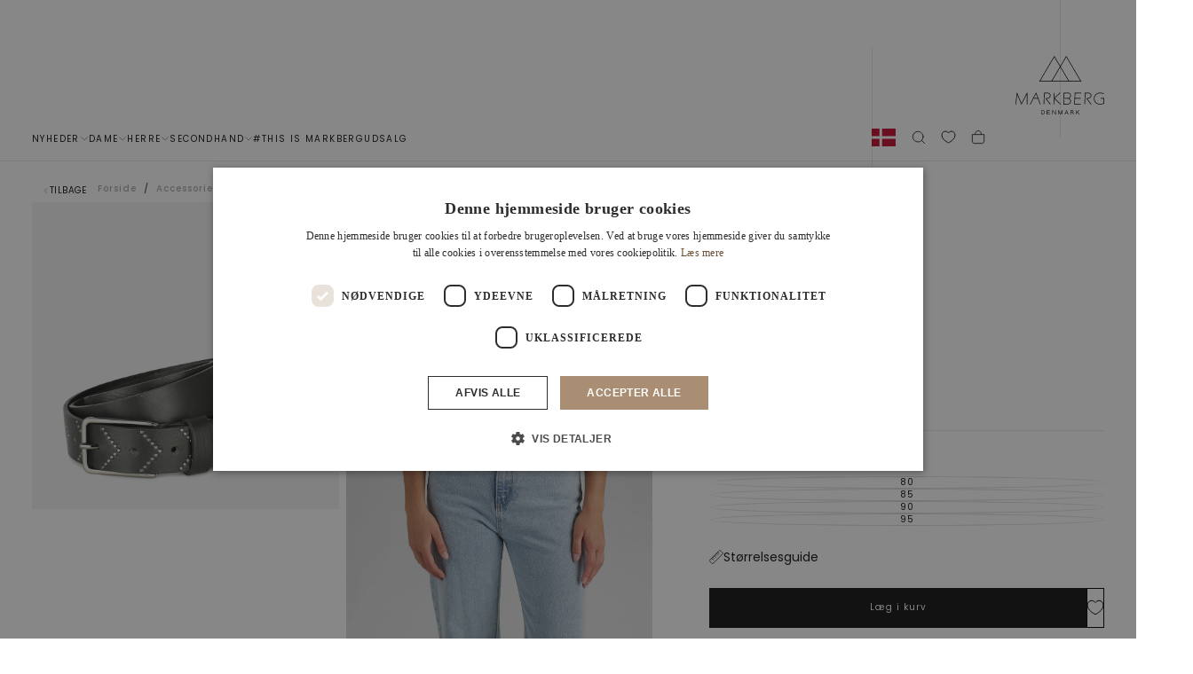

--- FILE ---
content_type: text/html; charset=utf-8
request_url: https://markberg.dk/products/raina-belt-black
body_size: 54464
content:
<!doctype html>

<html class="no-js" lang="da">
  <head>
    <meta charset="utf-8">
    <meta http-equiv="X-UA-Compatible" content="IE=edge">
    <meta name="viewport" content="width=device-width,initial-scale=1">
    <meta name="theme-color" content="">
    <link rel="canonical" href="https://markberg.dk/products/raina-belt-black">
    <link rel="preconnect" href="https://cdn.shopify.com" crossorigin><link rel="icon" type="image/png" href="//markberg.dk/cdn/shop/files/favicon_1.svg?crop=center&height=32&v=1746091907&width=32"><link rel="preconnect" href="https://fonts.shopifycdn.com" crossorigin>

<title>
  RainaMBG Bælte

    &ndash; Markberg.dk</title><meta name="description" content="Sølvfarvede nitter Håndlavet i Italien"><meta property="og:site_name" content="Markberg.dk">
<meta property="og:url" content="https://markberg.dk/products/raina-belt-black">
<meta property="og:title" content="RainaMBG Bælte">
<meta property="og:type" content="product">
<meta property="og:description" content="Sølvfarvede nitter Håndlavet i Italien"><meta property="og:image" content="http://markberg.dk/cdn/shop/files/markbergdk-baelte-rainambg-baelte-37586286575858.png?v=1713693421">
  <meta property="og:image:secure_url" content="https://markberg.dk/cdn/shop/files/markbergdk-baelte-rainambg-baelte-37586286575858.png?v=1713693421">
  <meta property="og:image:width" content="1000">
  <meta property="og:image:height" content="1000"><meta property="og:price:amount" content="699,00">
  <meta property="og:price:currency" content="DKK"><meta name="twitter:card" content="summary_large_image">
<meta name="twitter:title" content="RainaMBG Bælte">
<meta name="twitter:description" content="Sølvfarvede nitter Håndlavet i Italien">
<script async crossorigin fetchpriority="high" src="/cdn/shopifycloud/importmap-polyfill/es-modules-shim.2.4.0.js"></script>
<script>
      if (!(HTMLScriptElement.supports && HTMLScriptElement.supports('importmap'))) {
        const importMapPolyfill = document.createElement('script');
        importMapPolyfill.async = true;
        importMapPolyfill.src = "//markberg.dk/cdn/shop/t/74/assets/es-module-shims.min.js?v=46445230004644522171764596113";

        document.head.appendChild(importMapPolyfill);
      }
    </script>

    <script type="importmap">{
        "imports": {
          "gtcUtils": "//markberg.dk/cdn/shop/t/74/assets/gtc-utils.js?v=52476975684941663641764596113",
          "gtcOpener": "//markberg.dk/cdn/shop/t/74/assets/gtc-opener.js?v=121557389815961200961764596113"
        }
      }
    </script>

    <script src="//markberg.dk/cdn/shop/t/74/assets/swiper-bundle.min.js?v=76204931248172345031764596113" defer="defer"></script>
    <script src="//markberg.dk/cdn/shop/t/74/assets/bodyScrollLock.min.js?v=15890374805268084651764596113" defer="defer"></script>
    <script src="//markberg.dk/cdn/shop/t/74/assets/pubsub.js?v=47587058936531202851764596113" defer="defer"></script>
    <script src="//markberg.dk/cdn/shop/t/74/assets/global.js?v=37389219192292085431764596113" defer="defer"></script>
    <script src="//markberg.dk/cdn/shop/t/74/assets/custom.js?v=159776697211436379351764596113" type="module"></script>
    <noscript>
      <style>
        img[loading='lazy'] { opacity: 1; }
      </style>
    </noscript>
    <script src="//markberg.dk/cdn/shop/t/74/assets/cookies.js?v=121601133523406246751764596113" defer="defer"></script>

    <script>window.performance && window.performance.mark && window.performance.mark('shopify.content_for_header.start');</script><meta name="facebook-domain-verification" content="i1vcoixamkm8s2ls0phjcrsn10hsy5">
<meta id="shopify-digital-wallet" name="shopify-digital-wallet" content="/44502024357/digital_wallets/dialog">
<link rel="alternate" type="application/json+oembed" href="https://markberg.dk/products/raina-belt-black.oembed">
<script async="async" src="/checkouts/internal/preloads.js?locale=da-DK"></script>
<script id="shopify-features" type="application/json">{"accessToken":"f0019ea229c57e8a1ee8cc0eb705d04e","betas":["rich-media-storefront-analytics"],"domain":"markberg.dk","predictiveSearch":true,"shopId":44502024357,"locale":"da"}</script>
<script>var Shopify = Shopify || {};
Shopify.shop = "markbergdk.myshopify.com";
Shopify.locale = "da";
Shopify.currency = {"active":"DKK","rate":"1.0"};
Shopify.country = "DK";
Shopify.theme = {"name":"Current Theme Dec 2025","id":186780451193,"schema_name":"Release","schema_version":"1.1.1","theme_store_id":2698,"role":"main"};
Shopify.theme.handle = "null";
Shopify.theme.style = {"id":null,"handle":null};
Shopify.cdnHost = "markberg.dk/cdn";
Shopify.routes = Shopify.routes || {};
Shopify.routes.root = "/";</script>
<script type="module">!function(o){(o.Shopify=o.Shopify||{}).modules=!0}(window);</script>
<script>!function(o){function n(){var o=[];function n(){o.push(Array.prototype.slice.apply(arguments))}return n.q=o,n}var t=o.Shopify=o.Shopify||{};t.loadFeatures=n(),t.autoloadFeatures=n()}(window);</script>
<script id="shop-js-analytics" type="application/json">{"pageType":"product"}</script>
<script defer="defer" async type="module" src="//markberg.dk/cdn/shopifycloud/shop-js/modules/v2/client.init-shop-cart-sync_BWUFHQxD.da.esm.js"></script>
<script defer="defer" async type="module" src="//markberg.dk/cdn/shopifycloud/shop-js/modules/v2/chunk.common_CxPaeDJ-.esm.js"></script>
<script defer="defer" async type="module" src="//markberg.dk/cdn/shopifycloud/shop-js/modules/v2/chunk.modal_DY3Xiats.esm.js"></script>
<script type="module">
  await import("//markberg.dk/cdn/shopifycloud/shop-js/modules/v2/client.init-shop-cart-sync_BWUFHQxD.da.esm.js");
await import("//markberg.dk/cdn/shopifycloud/shop-js/modules/v2/chunk.common_CxPaeDJ-.esm.js");
await import("//markberg.dk/cdn/shopifycloud/shop-js/modules/v2/chunk.modal_DY3Xiats.esm.js");

  window.Shopify.SignInWithShop?.initShopCartSync?.({"fedCMEnabled":true,"windoidEnabled":true});

</script>
<script>(function() {
  var isLoaded = false;
  function asyncLoad() {
    if (isLoaded) return;
    isLoaded = true;
    var urls = ["https:\/\/intg.snapchat.com\/shopify\/shopify-scevent-init.js?id=12931cfe-aa59-4d85-aa67-bc33e8c12c5c\u0026shop=markbergdk.myshopify.com","https:\/\/ecommplugins-scripts.trustpilot.com\/v2.1\/js\/header.min.js?settings=eyJrZXkiOiI0dFZxOG00SFVrcEhnaFJ3IiwicyI6Im5vbmUifQ==\u0026shop=markbergdk.myshopify.com","https:\/\/ecommplugins-trustboxsettings.trustpilot.com\/markbergdk.myshopify.com.js?settings=1641392383011\u0026shop=markbergdk.myshopify.com","https:\/\/cdn1.profitmetrics.io\/E3591A99639956B4\/shopify-bundle.js?shop=markbergdk.myshopify.com"];
    for (var i = 0; i < urls.length; i++) {
      var s = document.createElement('script');
      s.type = 'text/javascript';
      s.async = true;
      s.src = urls[i];
      var x = document.getElementsByTagName('script')[0];
      x.parentNode.insertBefore(s, x);
    }
  };
  if(window.attachEvent) {
    window.attachEvent('onload', asyncLoad);
  } else {
    window.addEventListener('load', asyncLoad, false);
  }
})();</script>
<script id="__st">var __st={"a":44502024357,"offset":3600,"reqid":"b2434db7-198f-40ee-bb57-3c0012963fa4-1769965380","pageurl":"markberg.dk\/products\/raina-belt-black","u":"4c59feed1447","p":"product","rtyp":"product","rid":5836566823077};</script>
<script>window.ShopifyPaypalV4VisibilityTracking = true;</script>
<script id="captcha-bootstrap">!function(){'use strict';const t='contact',e='account',n='new_comment',o=[[t,t],['blogs',n],['comments',n],[t,'customer']],c=[[e,'customer_login'],[e,'guest_login'],[e,'recover_customer_password'],[e,'create_customer']],r=t=>t.map((([t,e])=>`form[action*='/${t}']:not([data-nocaptcha='true']) input[name='form_type'][value='${e}']`)).join(','),a=t=>()=>t?[...document.querySelectorAll(t)].map((t=>t.form)):[];function s(){const t=[...o],e=r(t);return a(e)}const i='password',u='form_key',d=['recaptcha-v3-token','g-recaptcha-response','h-captcha-response',i],f=()=>{try{return window.sessionStorage}catch{return}},m='__shopify_v',_=t=>t.elements[u];function p(t,e,n=!1){try{const o=window.sessionStorage,c=JSON.parse(o.getItem(e)),{data:r}=function(t){const{data:e,action:n}=t;return t[m]||n?{data:e,action:n}:{data:t,action:n}}(c);for(const[e,n]of Object.entries(r))t.elements[e]&&(t.elements[e].value=n);n&&o.removeItem(e)}catch(o){console.error('form repopulation failed',{error:o})}}const l='form_type',E='cptcha';function T(t){t.dataset[E]=!0}const w=window,h=w.document,L='Shopify',v='ce_forms',y='captcha';let A=!1;((t,e)=>{const n=(g='f06e6c50-85a8-45c8-87d0-21a2b65856fe',I='https://cdn.shopify.com/shopifycloud/storefront-forms-hcaptcha/ce_storefront_forms_captcha_hcaptcha.v1.5.2.iife.js',D={infoText:'Beskyttet af hCaptcha',privacyText:'Beskyttelse af persondata',termsText:'Vilkår'},(t,e,n)=>{const o=w[L][v],c=o.bindForm;if(c)return c(t,g,e,D).then(n);var r;o.q.push([[t,g,e,D],n]),r=I,A||(h.body.append(Object.assign(h.createElement('script'),{id:'captcha-provider',async:!0,src:r})),A=!0)});var g,I,D;w[L]=w[L]||{},w[L][v]=w[L][v]||{},w[L][v].q=[],w[L][y]=w[L][y]||{},w[L][y].protect=function(t,e){n(t,void 0,e),T(t)},Object.freeze(w[L][y]),function(t,e,n,w,h,L){const[v,y,A,g]=function(t,e,n){const i=e?o:[],u=t?c:[],d=[...i,...u],f=r(d),m=r(i),_=r(d.filter((([t,e])=>n.includes(e))));return[a(f),a(m),a(_),s()]}(w,h,L),I=t=>{const e=t.target;return e instanceof HTMLFormElement?e:e&&e.form},D=t=>v().includes(t);t.addEventListener('submit',(t=>{const e=I(t);if(!e)return;const n=D(e)&&!e.dataset.hcaptchaBound&&!e.dataset.recaptchaBound,o=_(e),c=g().includes(e)&&(!o||!o.value);(n||c)&&t.preventDefault(),c&&!n&&(function(t){try{if(!f())return;!function(t){const e=f();if(!e)return;const n=_(t);if(!n)return;const o=n.value;o&&e.removeItem(o)}(t);const e=Array.from(Array(32),(()=>Math.random().toString(36)[2])).join('');!function(t,e){_(t)||t.append(Object.assign(document.createElement('input'),{type:'hidden',name:u})),t.elements[u].value=e}(t,e),function(t,e){const n=f();if(!n)return;const o=[...t.querySelectorAll(`input[type='${i}']`)].map((({name:t})=>t)),c=[...d,...o],r={};for(const[a,s]of new FormData(t).entries())c.includes(a)||(r[a]=s);n.setItem(e,JSON.stringify({[m]:1,action:t.action,data:r}))}(t,e)}catch(e){console.error('failed to persist form',e)}}(e),e.submit())}));const S=(t,e)=>{t&&!t.dataset[E]&&(n(t,e.some((e=>e===t))),T(t))};for(const o of['focusin','change'])t.addEventListener(o,(t=>{const e=I(t);D(e)&&S(e,y())}));const B=e.get('form_key'),M=e.get(l),P=B&&M;t.addEventListener('DOMContentLoaded',(()=>{const t=y();if(P)for(const e of t)e.elements[l].value===M&&p(e,B);[...new Set([...A(),...v().filter((t=>'true'===t.dataset.shopifyCaptcha))])].forEach((e=>S(e,t)))}))}(h,new URLSearchParams(w.location.search),n,t,e,['guest_login'])})(!0,!1)}();</script>
<script integrity="sha256-4kQ18oKyAcykRKYeNunJcIwy7WH5gtpwJnB7kiuLZ1E=" data-source-attribution="shopify.loadfeatures" defer="defer" src="//markberg.dk/cdn/shopifycloud/storefront/assets/storefront/load_feature-a0a9edcb.js" crossorigin="anonymous"></script>
<script data-source-attribution="shopify.dynamic_checkout.dynamic.init">var Shopify=Shopify||{};Shopify.PaymentButton=Shopify.PaymentButton||{isStorefrontPortableWallets:!0,init:function(){window.Shopify.PaymentButton.init=function(){};var t=document.createElement("script");t.src="https://markberg.dk/cdn/shopifycloud/portable-wallets/latest/portable-wallets.da.js",t.type="module",document.head.appendChild(t)}};
</script>
<script data-source-attribution="shopify.dynamic_checkout.buyer_consent">
  function portableWalletsHideBuyerConsent(e){var t=document.getElementById("shopify-buyer-consent"),n=document.getElementById("shopify-subscription-policy-button");t&&n&&(t.classList.add("hidden"),t.setAttribute("aria-hidden","true"),n.removeEventListener("click",e))}function portableWalletsShowBuyerConsent(e){var t=document.getElementById("shopify-buyer-consent"),n=document.getElementById("shopify-subscription-policy-button");t&&n&&(t.classList.remove("hidden"),t.removeAttribute("aria-hidden"),n.addEventListener("click",e))}window.Shopify?.PaymentButton&&(window.Shopify.PaymentButton.hideBuyerConsent=portableWalletsHideBuyerConsent,window.Shopify.PaymentButton.showBuyerConsent=portableWalletsShowBuyerConsent);
</script>
<script data-source-attribution="shopify.dynamic_checkout.cart.bootstrap">document.addEventListener("DOMContentLoaded",(function(){function t(){return document.querySelector("shopify-accelerated-checkout-cart, shopify-accelerated-checkout")}if(t())Shopify.PaymentButton.init();else{new MutationObserver((function(e,n){t()&&(Shopify.PaymentButton.init(),n.disconnect())})).observe(document.body,{childList:!0,subtree:!0})}}));
</script>

<script>window.performance && window.performance.mark && window.performance.mark('shopify.content_for_header.end');</script><style data-shopify>/* typography - body */
  @font-face {
  font-family: Poppins;
  font-weight: 400;
  font-style: normal;
  font-display: swap;
  src: url("//markberg.dk/cdn/fonts/poppins/poppins_n4.0ba78fa5af9b0e1a374041b3ceaadf0a43b41362.woff2") format("woff2"),
       url("//markberg.dk/cdn/fonts/poppins/poppins_n4.214741a72ff2596839fc9760ee7a770386cf16ca.woff") format("woff");
}

  @font-face {
  font-family: Poppins;
  font-weight: 400;
  font-style: normal;
  font-display: swap;
  src: url("//markberg.dk/cdn/fonts/poppins/poppins_n4.0ba78fa5af9b0e1a374041b3ceaadf0a43b41362.woff2") format("woff2"),
       url("//markberg.dk/cdn/fonts/poppins/poppins_n4.214741a72ff2596839fc9760ee7a770386cf16ca.woff") format("woff");
}

  @font-face {
  font-family: Poppins;
  font-weight: 500;
  font-style: normal;
  font-display: swap;
  src: url("//markberg.dk/cdn/fonts/poppins/poppins_n5.ad5b4b72b59a00358afc706450c864c3c8323842.woff2") format("woff2"),
       url("//markberg.dk/cdn/fonts/poppins/poppins_n5.33757fdf985af2d24b32fcd84c9a09224d4b2c39.woff") format("woff");
}

  @font-face {
  font-family: Poppins;
  font-weight: 600;
  font-style: normal;
  font-display: swap;
  src: url("//markberg.dk/cdn/fonts/poppins/poppins_n6.aa29d4918bc243723d56b59572e18228ed0786f6.woff2") format("woff2"),
       url("//markberg.dk/cdn/fonts/poppins/poppins_n6.5f815d845fe073750885d5b7e619ee00e8111208.woff") format("woff");
}

  @font-face {
  font-family: Poppins;
  font-weight: 700;
  font-style: normal;
  font-display: swap;
  src: url("//markberg.dk/cdn/fonts/poppins/poppins_n7.56758dcf284489feb014a026f3727f2f20a54626.woff2") format("woff2"),
       url("//markberg.dk/cdn/fonts/poppins/poppins_n7.f34f55d9b3d3205d2cd6f64955ff4b36f0cfd8da.woff") format("woff");
}


  /* typography - body italic */
  @font-face {
  font-family: Poppins;
  font-weight: 400;
  font-style: italic;
  font-display: swap;
  src: url("//markberg.dk/cdn/fonts/poppins/poppins_i4.846ad1e22474f856bd6b81ba4585a60799a9f5d2.woff2") format("woff2"),
       url("//markberg.dk/cdn/fonts/poppins/poppins_i4.56b43284e8b52fc64c1fd271f289a39e8477e9ec.woff") format("woff");
}

  @font-face {
  font-family: Poppins;
  font-weight: 700;
  font-style: italic;
  font-display: swap;
  src: url("//markberg.dk/cdn/fonts/poppins/poppins_i7.42fd71da11e9d101e1e6c7932199f925f9eea42d.woff2") format("woff2"),
       url("//markberg.dk/cdn/fonts/poppins/poppins_i7.ec8499dbd7616004e21155106d13837fff4cf556.woff") format("woff");
}


  /* typography - heading */
  @font-face {
  font-family: Poppins;
  font-weight: 400;
  font-style: normal;
  font-display: swap;
  src: url("//markberg.dk/cdn/fonts/poppins/poppins_n4.0ba78fa5af9b0e1a374041b3ceaadf0a43b41362.woff2") format("woff2"),
       url("//markberg.dk/cdn/fonts/poppins/poppins_n4.214741a72ff2596839fc9760ee7a770386cf16ca.woff") format("woff");
}

  @font-face {
  font-family: Poppins;
  font-weight: 400;
  font-style: normal;
  font-display: swap;
  src: url("//markberg.dk/cdn/fonts/poppins/poppins_n4.0ba78fa5af9b0e1a374041b3ceaadf0a43b41362.woff2") format("woff2"),
       url("//markberg.dk/cdn/fonts/poppins/poppins_n4.214741a72ff2596839fc9760ee7a770386cf16ca.woff") format("woff");
}

  @font-face {
  font-family: Poppins;
  font-weight: 500;
  font-style: normal;
  font-display: swap;
  src: url("//markberg.dk/cdn/fonts/poppins/poppins_n5.ad5b4b72b59a00358afc706450c864c3c8323842.woff2") format("woff2"),
       url("//markberg.dk/cdn/fonts/poppins/poppins_n5.33757fdf985af2d24b32fcd84c9a09224d4b2c39.woff") format("woff");
}

  @font-face {
  font-family: Poppins;
  font-weight: 600;
  font-style: normal;
  font-display: swap;
  src: url("//markberg.dk/cdn/fonts/poppins/poppins_n6.aa29d4918bc243723d56b59572e18228ed0786f6.woff2") format("woff2"),
       url("//markberg.dk/cdn/fonts/poppins/poppins_n6.5f815d845fe073750885d5b7e619ee00e8111208.woff") format("woff");
}

  @font-face {
  font-family: Poppins;
  font-weight: 700;
  font-style: normal;
  font-display: swap;
  src: url("//markberg.dk/cdn/fonts/poppins/poppins_n7.56758dcf284489feb014a026f3727f2f20a54626.woff2") format("woff2"),
       url("//markberg.dk/cdn/fonts/poppins/poppins_n7.f34f55d9b3d3205d2cd6f64955ff4b36f0cfd8da.woff") format("woff");
}


  /* typography - italic */
  @font-face {
  font-family: Cormorant;
  font-weight: 400;
  font-style: italic;
  font-display: swap;
  src: url("//markberg.dk/cdn/fonts/cormorant/cormorant_i4.0b95f138bb9694e184a2ebaf079dd59cf448e2d3.woff2") format("woff2"),
       url("//markberg.dk/cdn/fonts/cormorant/cormorant_i4.75684eb0a368d69688996f5f8e72c62747e6c249.woff") format("woff");
}

  @font-face {
  font-family: Cormorant;
  font-weight: 400;
  font-style: italic;
  font-display: swap;
  src: url("//markberg.dk/cdn/fonts/cormorant/cormorant_i4.0b95f138bb9694e184a2ebaf079dd59cf448e2d3.woff2") format("woff2"),
       url("//markberg.dk/cdn/fonts/cormorant/cormorant_i4.75684eb0a368d69688996f5f8e72c62747e6c249.woff") format("woff");
}

  @font-face {
  font-family: Cormorant;
  font-weight: 500;
  font-style: italic;
  font-display: swap;
  src: url("//markberg.dk/cdn/fonts/cormorant/cormorant_i5.5f44803b5f0edb410d154f596e709a324a72bde3.woff2") format("woff2"),
       url("//markberg.dk/cdn/fonts/cormorant/cormorant_i5.a529d8c487f1e4d284473cc4a5502e52c8de247f.woff") format("woff");
}

  @font-face {
  font-family: Cormorant;
  font-weight: 600;
  font-style: italic;
  font-display: swap;
  src: url("//markberg.dk/cdn/fonts/cormorant/cormorant_i6.d9cec4523bc4837b1c96b94ecf1a29351fbd8199.woff2") format("woff2"),
       url("//markberg.dk/cdn/fonts/cormorant/cormorant_i6.d18564a4f17d4e508a5eefe333645fbb7817d176.woff") format("woff");
}

  @font-face {
  font-family: Cormorant;
  font-weight: 700;
  font-style: italic;
  font-display: swap;
  src: url("//markberg.dk/cdn/fonts/cormorant/cormorant_i7.fa6e55789218717259c80e332e32b03d0c0e36e1.woff2") format("woff2"),
       url("//markberg.dk/cdn/fonts/cormorant/cormorant_i7.b5766b6262212587af58cec3328f4ffbc7c29531.woff") format("woff");
}


  /* typography - button */
  @font-face {
  font-family: Poppins;
  font-weight: 400;
  font-style: normal;
  font-display: swap;
  src: url("//markberg.dk/cdn/fonts/poppins/poppins_n4.0ba78fa5af9b0e1a374041b3ceaadf0a43b41362.woff2") format("woff2"),
       url("//markberg.dk/cdn/fonts/poppins/poppins_n4.214741a72ff2596839fc9760ee7a770386cf16ca.woff") format("woff");
}

  @font-face {
  font-family: Poppins;
  font-weight: 400;
  font-style: normal;
  font-display: swap;
  src: url("//markberg.dk/cdn/fonts/poppins/poppins_n4.0ba78fa5af9b0e1a374041b3ceaadf0a43b41362.woff2") format("woff2"),
       url("//markberg.dk/cdn/fonts/poppins/poppins_n4.214741a72ff2596839fc9760ee7a770386cf16ca.woff") format("woff");
}

  @font-face {
  font-family: Poppins;
  font-weight: 500;
  font-style: normal;
  font-display: swap;
  src: url("//markberg.dk/cdn/fonts/poppins/poppins_n5.ad5b4b72b59a00358afc706450c864c3c8323842.woff2") format("woff2"),
       url("//markberg.dk/cdn/fonts/poppins/poppins_n5.33757fdf985af2d24b32fcd84c9a09224d4b2c39.woff") format("woff");
}

  @font-face {
  font-family: Poppins;
  font-weight: 600;
  font-style: normal;
  font-display: swap;
  src: url("//markberg.dk/cdn/fonts/poppins/poppins_n6.aa29d4918bc243723d56b59572e18228ed0786f6.woff2") format("woff2"),
       url("//markberg.dk/cdn/fonts/poppins/poppins_n6.5f815d845fe073750885d5b7e619ee00e8111208.woff") format("woff");
}

  @font-face {
  font-family: Poppins;
  font-weight: 700;
  font-style: normal;
  font-display: swap;
  src: url("//markberg.dk/cdn/fonts/poppins/poppins_n7.56758dcf284489feb014a026f3727f2f20a54626.woff2") format("woff2"),
       url("//markberg.dk/cdn/fonts/poppins/poppins_n7.f34f55d9b3d3205d2cd6f64955ff4b36f0cfd8da.woff") format("woff");
}


  
  :root,

    

  .color-scheme-1 {
    --color-background: 255,255,255;
    --gradient-background: #ffffff;

    --color-background-contrast: 191,191,191;
    --color-shadow: 0,0,0;

    /* typography */
    --color-primary-text: 21,21,21;
    --color-secondary-text: 101,112,110;
    --color-heading-text: 21,21,21;

    --color-foreground: 21,21,21;

    /* buttons */
    --color-filled-button: 21,21,21;
    --color-filled-button-text: 255,255,255;
    --color-outlined-button: 255,255,255;
    --color-outlined-button-text: 21,21,21;

    --color-button-text: 255,255,255;

    /* other elements */
    --color-link: 21,21,21;
    --color-border: 235,235,235;
    --alpha-border: 1;

    --color-tag-foreground: 255,255,255;
    --color-tag-background: 21,21,21;

    --color-progress-bar: 21,21,21;
    --color-placeholder: 244,244,244;
    --color-rating-stars: 0,0,0;

    --color-button-swiper: 21,21,21;
  }
  
  

    

  .color-scheme-2 {
    --color-background: 219,231,232;
    --gradient-background: #dbe7e8;

    --color-background-contrast: 141,179,182;
    --color-shadow: 0,0,0;

    /* typography */
    --color-primary-text: 255,255,255;
    --color-secondary-text: 101,112,110;
    --color-heading-text: 255,255,255;

    --color-foreground: 255,255,255;

    /* buttons */
    --color-filled-button: 255,255,255;
    --color-filled-button-text: 101,112,110;
    --color-outlined-button: 219,231,232;
    --color-outlined-button-text: 255,255,255;

    --color-button-text: 101,112,110;

    /* other elements */
    --color-link: 255,255,255;
    --color-border: 235,235,235;
    --alpha-border: 1;

    --color-tag-foreground: 255,255,255;
    --color-tag-background: 101,112,110;

    --color-progress-bar: 219,231,232;
    --color-placeholder: 244,244,244;
    --color-rating-stars: 0,0,0;

    --color-button-swiper: 255,255,255;
  }
  
  

    

  .color-scheme-3 {
    --color-background: 232,255,122;
    --gradient-background: #e8ff7a;

    --color-background-contrast: 206,250,0;
    --color-shadow: 0,0,0;

    /* typography */
    --color-primary-text: 17,17,17;
    --color-secondary-text: 101,112,110;
    --color-heading-text: 17,17,17;

    --color-foreground: 17,17,17;

    /* buttons */
    --color-filled-button: 17,17,17;
    --color-filled-button-text: 255,255,255;
    --color-outlined-button: 232,255,122;
    --color-outlined-button-text: 17,17,17;

    --color-button-text: 255,255,255;

    /* other elements */
    --color-link: 17,17,17;
    --color-border: 235,235,235;
    --alpha-border: 1;

    --color-tag-foreground: 255,255,255;
    --color-tag-background: 17,17,17;

    --color-progress-bar: 232,255,122;
    --color-placeholder: 244,244,244;
    --color-rating-stars: 0,0,0;

    --color-button-swiper: 17,17,17;
  }
  
  

    

  .color-scheme-4 {
    --color-background: 235,242,242;
    --gradient-background: #ebf2f2;

    --color-background-contrast: 158,192,192;
    --color-shadow: 0,0,0;

    /* typography */
    --color-primary-text: 17,17,17;
    --color-secondary-text: 101,112,110;
    --color-heading-text: 17,17,17;

    --color-foreground: 17,17,17;

    /* buttons */
    --color-filled-button: 17,17,17;
    --color-filled-button-text: 255,255,255;
    --color-outlined-button: 235,242,242;
    --color-outlined-button-text: 17,17,17;

    --color-button-text: 255,255,255;

    /* other elements */
    --color-link: 17,17,17;
    --color-border: 235,235,235;
    --alpha-border: 1;

    --color-tag-foreground: 255,255,255;
    --color-tag-background: 17,17,17;

    --color-progress-bar: 235,242,242;
    --color-placeholder: 244,244,244;
    --color-rating-stars: 0,0,0;

    --color-button-swiper: 17,17,17;
  }
  
  

    

  .color-scheme-5 {
    --color-background: 248,248,248;
    --gradient-background: #f8f8f8;

    --color-background-contrast: 184,184,184;
    --color-shadow: 0,0,0;

    /* typography */
    --color-primary-text: 17,17,17;
    --color-secondary-text: 101,112,110;
    --color-heading-text: 17,17,17;

    --color-foreground: 17,17,17;

    /* buttons */
    --color-filled-button: 17,17,17;
    --color-filled-button-text: 255,255,255;
    --color-outlined-button: 248,248,248;
    --color-outlined-button-text: 17,17,17;

    --color-button-text: 255,255,255;

    /* other elements */
    --color-link: 17,17,17;
    --color-border: 235,235,235;
    --alpha-border: 1;

    --color-tag-foreground: 255,255,255;
    --color-tag-background: 17,17,17;

    --color-progress-bar: 248,248,248;
    --color-placeholder: 244,244,244;
    --color-rating-stars: 0,0,0;

    --color-button-swiper: 17,17,17;
  }
  
  

    

  .color-scheme-6 {
    --color-background: 17,17,17;
    --gradient-background: #111111;

    --color-background-contrast: 145,145,145;
    --color-shadow: 0,0,0;

    /* typography */
    --color-primary-text: 255,255,255;
    --color-secondary-text: 101,112,110;
    --color-heading-text: 255,255,255;

    --color-foreground: 255,255,255;

    /* buttons */
    --color-filled-button: 255,255,255;
    --color-filled-button-text: 17,17,17;
    --color-outlined-button: 17,17,17;
    --color-outlined-button-text: 255,255,255;

    --color-button-text: 17,17,17;

    /* other elements */
    --color-link: 255,255,255;
    --color-border: 235,235,235;
    --alpha-border: 1;

    --color-tag-foreground: 17,17,17;
    --color-tag-background: 255,255,255;

    --color-progress-bar: 255,255,255;
    --color-placeholder: 244,244,244;
    --color-rating-stars: 0,0,0;

    --color-button-swiper: 255,255,255;
  }
  
  

    

  .color-scheme-7 {
    --color-background: 255,255,255;
    --gradient-background: #ffffff;

    --color-background-contrast: 191,191,191;
    --color-shadow: 0,0,0;

    /* typography */
    --color-primary-text: 21,21,21;
    --color-secondary-text: 101,112,110;
    --color-heading-text: 21,21,21;

    --color-foreground: 21,21,21;

    /* buttons */
    --color-filled-button: 21,21,21;
    --color-filled-button-text: 255,255,255;
    --color-outlined-button: 255,255,255;
    --color-outlined-button-text: 21,21,21;

    --color-button-text: 255,255,255;

    /* other elements */
    --color-link: 21,21,21;
    --color-border: 235,235,235;
    --alpha-border: 1;

    --color-tag-foreground: 255,255,255;
    --color-tag-background: 21,21,21;

    --color-progress-bar: 21,21,21;
    --color-placeholder: 244,244,244;
    --color-rating-stars: 0,0,0;

    --color-button-swiper: 21,21,21;
  }
  
  

    

  .color-scheme-8 {
    --color-background: 255,255,255;
    --gradient-background: #ffffff;

    --color-background-contrast: 191,191,191;
    --color-shadow: 0,0,0;

    /* typography */
    --color-primary-text: 255,255,255;
    --color-secondary-text: 21,21,21;
    --color-heading-text: 255,255,255;

    --color-foreground: 255,255,255;

    /* buttons */
    --color-filled-button: 255,255,255;
    --color-filled-button-text: 21,21,21;
    --color-outlined-button: 255,255,255;
    --color-outlined-button-text: 255,255,255;

    --color-button-text: 21,21,21;

    /* other elements */
    --color-link: 21,21,21;
    --color-border: 235,235,235;
    --alpha-border: 1;

    --color-tag-foreground: 255,255,255;
    --color-tag-background: 21,21,21;

    --color-progress-bar: 21,21,21;
    --color-placeholder: 244,244,244;
    --color-rating-stars: 0,0,0;

    --color-button-swiper: 255,255,255;
  }
  
  

    

  .color-scheme-976f84da-3a99-4c53-9235-93c6592d0707 {
    --color-background: 169,142,115;
    --gradient-background: #a98e73;

    --color-background-contrast: 97,78,60;
    --color-shadow: 0,0,0;

    /* typography */
    --color-primary-text: 255,255,255;
    --color-secondary-text: 255,255,255;
    --color-heading-text: 255,255,255;

    --color-foreground: 255,255,255;

    /* buttons */
    --color-filled-button: 21,21,21;
    --color-filled-button-text: 255,255,255;
    --color-outlined-button: 169,142,115;
    --color-outlined-button-text: 255,255,255;

    --color-button-text: 255,255,255;

    /* other elements */
    --color-link: 21,21,21;
    --color-border: 235,235,235;
    --alpha-border: 1;

    --color-tag-foreground: 255,255,255;
    --color-tag-background: 21,21,21;

    --color-progress-bar: 21,21,21;
    --color-placeholder: 244,244,244;
    --color-rating-stars: 0,0,0;

    --color-button-swiper: 21,21,21;
  }
  
  

    

  .color-scheme-9a474974-bf8c-4dea-a37a-8e497cdb5b65 {
    --color-background: 108,119,117;
    --gradient-background: #6c7775;

    --color-background-contrast: 47,52,51;
    --color-shadow: 0,0,0;

    /* typography */
    --color-primary-text: 169,142,115;
    --color-secondary-text: 101,112,110;
    --color-heading-text: 169,142,115;

    --color-foreground: 169,142,115;

    /* buttons */
    --color-filled-button: 21,21,21;
    --color-filled-button-text: 255,255,255;
    --color-outlined-button: 108,119,117;
    --color-outlined-button-text: 21,21,21;

    --color-button-text: 255,255,255;

    /* other elements */
    --color-link: 21,21,21;
    --color-border: 235,235,235;
    --alpha-border: 1;

    --color-tag-foreground: 255,255,255;
    --color-tag-background: 21,21,21;

    --color-progress-bar: 21,21,21;
    --color-placeholder: 244,244,244;
    --color-rating-stars: 0,0,0;

    --color-button-swiper: 21,21,21;
  }
  

  body, .color-scheme-1, .color-scheme-2, .color-scheme-3, .color-scheme-4, .color-scheme-5, .color-scheme-6, .color-scheme-7, .color-scheme-8, .color-scheme-976f84da-3a99-4c53-9235-93c6592d0707, .color-scheme-9a474974-bf8c-4dea-a37a-8e497cdb5b65 {
    color: rgba(var(--color-foreground), 1);
    background-color: rgb(var(--color-background));
  }

  :root {
    /* default values */
    --announcement-bars-before-header-heights: 40px;
    --announcement-bars-before-header-visible-heights: 40px;
    --header-height: 65px;
    --announcement-bar-height: 40px;
    --header-top-position: calc(var(--header-height) + var(--announcement-bars-before-header-heights));
    --header-group-height: 65px;

    /* typography - heading */
    --font-heading-family: Poppins, sans-serif;
    --font-heading-style: normal;
    --font-heading-weight: 400;

    --font-heading-scale: 1.0;
    --font-heading-letter-spacing: -0.04em;
    --font-heading-text-transform: none;
    --font-heading-word-break: break-word;

    /* typography - body */
    --font-body-family: Poppins, sans-serif;
    --font-body-style: normal;
    --font-body-weight: 400;

    --font-body-scale: 1.0;
    --font-body-letter-spacing: -0.04em;

    /* typography - italic */
    --font-italic-family: Cormorant, serif;
    --font-italic-style: italic;
    --font-italic-weight: 400;
    --font-italic-scale: 1.2;

    /* typography - button */
    --font-button-family: Poppins, sans-serif;
    --font-button-style: normal;
    --font-button-weight: 400;

    --font-button-scale: 1.0;
    --font-button-letter-spacing: 0.1em;
    --font-button-text-transform: none;

    /* add 'arial' as a fallback font for rtl languages *//* font weights */
    --font-weight-normal: 400; /* 400 */
    --font-weight-medium: 500; /* 500 */
    --font-weight-semibold: 600; /* 600 */
    --font-weight-bold: 700; /* 700 */

    --font-weight-heading-normal: 400; /* 400 */
    --font-weight-heading-medium: 500; /* 500 */
    --font-weight-heading-semibold: 600; /* 600 */
    --font-weight-heading-bold: 700; /* 700 */

    --font-weight-button-normal: 400; /* 400 */
    --font-weight-button-medium: 500; /* 500 */

    /* digi-note-kk - is it possible to remove these? */
    --letter-spacing-extra-small: 0.05rem;
    --letter-spacing-small: 0.1rem;
    --letter-spacing-medium: 0.2rem;

    --letter-spacing-xxs: -0.04em;
    --letter-spacing-xs: -0.02em;
    --letter-spacing-sm: -0.01em;
    --letter-spacing-md: 0;
    --letter-spacing-lg: 0.01em;
    --letter-spacing-xl: 0.02em;
    --letter-spacing-xxl: 0.04em;

    /* typography - heading - start */
    --h1-multiplier: 4.7rem;
    --h2-multiplier: 3.6rem;
    --h3-multiplier: 2.7rem;
    --h4-multiplier: 2.1rem;
    --h5-multiplier: 1.6rem;
    --h6-multiplier: 1.2rem;

    /* lowercase headings need more line-height */
    
      --line-height-h1: 1.00;
      --line-height-h2: 1.00;
      --line-height-h3: 1.00;
      --line-height-h4: 1.00;
      --line-height-h5: 1.20;
      --line-height-h6: 1.20;
    
    /* typography - heading - end */

    --button-border-radius: 0;
    --button-text-transform: none;
    --input-border-radius: 0;
    --button-action-border-radius: 0;
    --badge-border-radius: 0.4rem;

    --section-spacing-unit-size: 1.2rem;
    --spacing-unit-size: 1.2rem;
    --grid-spacing: 1.2rem;


    /* common colors */
    --color-success: #E45F5F;
    --color-alert: #F0B743;
    --color-error: #C25151;
    --color-price-accent: #EAF7FC;

    --color-white: #FFFFFF;
    --color-white-rgb: 255, 255, 255;
    --color-black: #111111;
    --color-black-rgb: 17, 17, 17;
    --color-light: #EBEBEB;
    --color-light-rgb: 235, 235, 235;

    --media-overlay-gradient: linear-gradient(180deg, rgba(0, 0, 0, 0) 0%, rgba(0, 0, 0, 0) 100%);
    --media-overlay-gradient-mobile: linear-gradient(180deg, rgba(0, 0, 0, 0) 0%, rgba(0, 0, 0, 0) 100%);

    --gradient-black: linear-gradient(180deg, rgba(0, 0, 0, 0) 0%, rgba(0, 0, 0, 0.2) 100%);
    --gradient-overlay-horizontal: linear-gradient(0deg, rgba(0, 0, 0, 0.2), rgba(0, 0, 0, 0.2));
    --color-popup-overlay: rgba(0, 0, 0, 0.5);

    --page-width: 1920px;
    --page-gutter: 1.6rem;

    --max-w-xxs-multiplier: 0.4694; /* 676px / 1440px = 0.4694 */
    --max-w-xs-multiplier: 0.5333;  /* 768px / 1440px = 0.5333 */
    --max-w-sm-multiplier: 0.6292;  /* 906px / 1440px = 0.6292 */
    --max-w-md-multiplier: 0.7111;  /* 1024px / 1440px = 0.7111 */
    --max-w-lg-multiplier: 0.7903;  /* 1138px / 1440px = 0.7903 */
    --max-w-xxl-multiplier: 0.9194; /* 1324px / 1440px = 0.9194 */

    --duration-short: 200ms;
    --duration-default: 300ms;
    --duration-long: 400ms;
    --duration-extra-long: 600ms;

    --z-header: 800;
    --z-modals: 900;
    --z-fab: 750;

    /* cards */
    --card-corner-radius: 0rem;
    --card-text-align: center;

    --card-aspect-ratio: 3/4;
    --card-media-aspect-ratio: 3/4;
    --card-media-object-fit: cover;

    --theme-js-animations-on-mobile: fade-in 800ms forwards paused;
    --theme-js-animations-on-desktop: fade-in 300ms forwards paused;

    /* static values - start */
    --font-size-static-h1: 8.0rem;
    --font-size-static-h2: 6.1rem;
    --font-size-static-h3: 4.7rem;
    --font-size-static-h4: 3.6rem;
    --font-size-static-h5: 2.7rem;
    --font-size-static-h6: 2.1rem;
    --font-size-static-h7: 1.6rem;

    --font-size-static-xxs: 0.8rem;
    --font-size-static-xs: 1.0rem;
    --font-size-static-sm: 1.2rem;
    --font-size-static-md: 1.4rem;
    --font-size-static-lg: 1.6rem;
    --font-size-static-xl: 1.8rem;
    --font-size-static-xxl: 2.4rem;

    --line-height-static-xs: 1.00; /* don't use this value unless must */
    --line-height-static-sm: 1.25; /* most common and secure value */
    --line-height-static-md: 1.50;
    --line-height-static-lg: 2.25;
    --line-height-static-xl: 2.50;

    --spacing-unit-size-static: 1.6rem;
    /* static values - end */

    --product-card-option-button-size: 2.4rem;

    /* drawer */
    --drawer-transition-timing-function: cubic-bezier(0.74, -0.01, 0.26, 1);
    --drawer-transition-duration: 450ms;
  }

  @media screen and (min-width: 750px) {
    :root {
      --section-spacing-unit-size: 1.6rem;
      --spacing-unit-size: 1.2rem;
      --grid-spacing: 1.2rem;

      --page-gutter: 3.6rem;

      /* typography - heading - start */
      --h1-multiplier: 8.0rem;
      --h2-multiplier: 6.1rem;
      --h3-multiplier: 4.7rem;
      --h4-multiplier: 3.6rem;
      --h5-multiplier: 2.7rem;
      --h6-multiplier: 2.1rem;

    /* lowercase headings need more line-height */
    
      --line-height-h1: 1.00;
      --line-height-h2: 1.00;
      --line-height-h3: 1.00;
      --line-height-h4: 1.00;
      --line-height-h5: 1.00;
      --line-height-h6: 1.00;
    
      /* typography - heading - end */
    }
  }

  </style><link href="//markberg.dk/cdn/shop/t/74/assets/base.css?v=90983372735981513571764596113" rel="stylesheet" type="text/css" media="all" />
    <link href="//markberg.dk/cdn/shop/t/74/assets/swiper-bundle.min.css?v=138879063338843649161764596113" rel="stylesheet" type="text/css" media="all" />
    
    <link rel='stylesheet' href='//markberg.dk/cdn/shop/t/74/assets/component-drawer.css?v=62209046186541665801764596113' media='print' onload="this.media='all'">
    <noscript>
      <link href="//markberg.dk/cdn/shop/t/74/assets/component-drawer.css?v=62209046186541665801764596113" rel="stylesheet" type="text/css" media="all" />
    </noscript>
  

    

<style data-shopify>
  /*Item sizeing*/

  .gtc-linked-products__swatches .gtc-linked-products__container .gtc-linked-product{
    flex-basis:26px;
    width:26px;
  }

  /*Ounter spacing*/
  .gtc-linked-products__swatches .gtc-linked-products__container > * {
    padding:2px;
  }

  /*Inner spacing*/
  .gtc-linked-products__swatches .gtc-linked-product__container img {
    position: absolute;
    padding:2px;
  }

  /*Colors*/
  .gtc-linked-products__swatches .gtc-linked-product__container {
    border-color:#bbbbbb;
  }

  .gtc-linked-products__swatches .gtc-linked-product.active .gtc-linked-product__container,
  .gtc-linked-products__swatches .gtc-linked-product:hover .gtc-linked-product__container{
   border-color:#000000;
  }

  .gtc-linked-products__swatches .gtc-swatch-count{
        align-self: center;
    font-size:10.4px;
    /* padding-left:4px; */
  }
</style>
<link href="//markberg.dk/cdn/shop/t/74/assets/gtc-opener.css?v=68875905114404985721764596113" rel="stylesheet" type="text/css" media="all" />
<link href="//markberg.dk/cdn/shop/t/74/assets/gtc-linked-products.css?v=3294499427426156501764596113" rel="stylesheet" type="text/css" media="all" /> 

<link rel='stylesheet' href='' media='print' onload="this.media='all'">
<noscript>
  <link href="" rel="stylesheet" type="text/css" media="all" />
</noscript><script src="//markberg.dk/cdn/shop/t/74/assets/gtc-opener.js?v=121557389815961200961764596113" type="module"></script>


    <link href="//markberg.dk/cdn/shop/t/74/assets/custom.css?v=103929979045622857501764596113" rel="stylesheet" type="text/css" media="all" />
    <link rel='stylesheet' href='//markberg.dk/cdn/shop/t/74/assets/component-predictive-search.css?v=116242036209523800271764596113' media='print' onload="this.media='all'">
    <noscript>
      <link href="//markberg.dk/cdn/shop/t/74/assets/component-predictive-search.css?v=116242036209523800271764596113" rel="stylesheet" type="text/css" media="all" />
    </noscript>
  

      <script src="//markberg.dk/cdn/shop/t/74/assets/predictive-search.js?v=25453284988325113531764596113" defer="defer"></script><link rel="preload" as="font" href="//markberg.dk/cdn/fonts/poppins/poppins_n4.0ba78fa5af9b0e1a374041b3ceaadf0a43b41362.woff2" type="font/woff2" crossorigin><link rel="preload" as="font" href="//markberg.dk/cdn/fonts/poppins/poppins_n4.0ba78fa5af9b0e1a374041b3ceaadf0a43b41362.woff2" type="font/woff2" crossorigin>




    
    <script>
      document.documentElement.className = document.documentElement.className.replace('no-js', 'js');
      if (Shopify.designMode) {
        document.documentElement.classList.add('shopify-design-mode');
      }
    </script>
  <!-- BEGIN app block: shopify://apps/klaviyo-email-marketing-sms/blocks/klaviyo-onsite-embed/2632fe16-c075-4321-a88b-50b567f42507 -->












  <script async src="https://static.klaviyo.com/onsite/js/Vkv7Hp/klaviyo.js?company_id=Vkv7Hp"></script>
  <script>!function(){if(!window.klaviyo){window._klOnsite=window._klOnsite||[];try{window.klaviyo=new Proxy({},{get:function(n,i){return"push"===i?function(){var n;(n=window._klOnsite).push.apply(n,arguments)}:function(){for(var n=arguments.length,o=new Array(n),w=0;w<n;w++)o[w]=arguments[w];var t="function"==typeof o[o.length-1]?o.pop():void 0,e=new Promise((function(n){window._klOnsite.push([i].concat(o,[function(i){t&&t(i),n(i)}]))}));return e}}})}catch(n){window.klaviyo=window.klaviyo||[],window.klaviyo.push=function(){var n;(n=window._klOnsite).push.apply(n,arguments)}}}}();</script>

  
    <script id="viewed_product">
      if (item == null) {
        var _learnq = _learnq || [];

        var MetafieldReviews = null
        var MetafieldYotpoRating = null
        var MetafieldYotpoCount = null
        var MetafieldLooxRating = null
        var MetafieldLooxCount = null
        var okendoProduct = null
        var okendoProductReviewCount = null
        var okendoProductReviewAverageValue = null
        try {
          // The following fields are used for Customer Hub recently viewed in order to add reviews.
          // This information is not part of __kla_viewed. Instead, it is part of __kla_viewed_reviewed_items
          MetafieldReviews = {};
          MetafieldYotpoRating = null
          MetafieldYotpoCount = null
          MetafieldLooxRating = null
          MetafieldLooxCount = null

          okendoProduct = null
          // If the okendo metafield is not legacy, it will error, which then requires the new json formatted data
          if (okendoProduct && 'error' in okendoProduct) {
            okendoProduct = null
          }
          okendoProductReviewCount = okendoProduct ? okendoProduct.reviewCount : null
          okendoProductReviewAverageValue = okendoProduct ? okendoProduct.reviewAverageValue : null
        } catch (error) {
          console.error('Error in Klaviyo onsite reviews tracking:', error);
        }

        var item = {
          Name: "RainaMBG Bælte",
          ProductID: 5836566823077,
          Categories: ["Accessories","Alle varer","Black Friday","Bælter","Share the love","Styles"],
          ImageURL: "https://markberg.dk/cdn/shop/files/markbergdk-baelte-rainambg-baelte-37586286575858_grande.png?v=1713693421",
          URL: "https://markberg.dk/products/raina-belt-black",
          Brand: "Markbergdk",
          Price: "699,00 DKK",
          Value: "699,00",
          CompareAtPrice: "0,00 DKK"
        };
        _learnq.push(['track', 'Viewed Product', item]);
        _learnq.push(['trackViewedItem', {
          Title: item.Name,
          ItemId: item.ProductID,
          Categories: item.Categories,
          ImageUrl: item.ImageURL,
          Url: item.URL,
          Metadata: {
            Brand: item.Brand,
            Price: item.Price,
            Value: item.Value,
            CompareAtPrice: item.CompareAtPrice
          },
          metafields:{
            reviews: MetafieldReviews,
            yotpo:{
              rating: MetafieldYotpoRating,
              count: MetafieldYotpoCount,
            },
            loox:{
              rating: MetafieldLooxRating,
              count: MetafieldLooxCount,
            },
            okendo: {
              rating: okendoProductReviewAverageValue,
              count: okendoProductReviewCount,
            }
          }
        }]);
      }
    </script>
  




  <script>
    window.klaviyoReviewsProductDesignMode = false
  </script>







<!-- END app block --><!-- BEGIN app block: shopify://apps/aimerce-first-party-pixel/blocks/c-track-embed/51cbda5a-dbfc-4e7b-8d12-c9e90363dcd7 --><!-- END app block --><script src="https://cdn.shopify.com/extensions/019b43fc-5050-7c80-b06f-94cd52d4e23a/aimerce-57/assets/embed.js" type="text/javascript" defer="defer"></script>
<script src="https://cdn.shopify.com/extensions/0199a9f1-c4f6-7aac-b503-89501cfc1114/gowish-shopify-app-65/assets/serverside-tracking.js" type="text/javascript" defer="defer"></script>
<link href="https://monorail-edge.shopifysvc.com" rel="dns-prefetch">
<script>(function(){if ("sendBeacon" in navigator && "performance" in window) {try {var session_token_from_headers = performance.getEntriesByType('navigation')[0].serverTiming.find(x => x.name == '_s').description;} catch {var session_token_from_headers = undefined;}var session_cookie_matches = document.cookie.match(/_shopify_s=([^;]*)/);var session_token_from_cookie = session_cookie_matches && session_cookie_matches.length === 2 ? session_cookie_matches[1] : "";var session_token = session_token_from_headers || session_token_from_cookie || "";function handle_abandonment_event(e) {var entries = performance.getEntries().filter(function(entry) {return /monorail-edge.shopifysvc.com/.test(entry.name);});if (!window.abandonment_tracked && entries.length === 0) {window.abandonment_tracked = true;var currentMs = Date.now();var navigation_start = performance.timing.navigationStart;var payload = {shop_id: 44502024357,url: window.location.href,navigation_start,duration: currentMs - navigation_start,session_token,page_type: "product"};window.navigator.sendBeacon("https://monorail-edge.shopifysvc.com/v1/produce", JSON.stringify({schema_id: "online_store_buyer_site_abandonment/1.1",payload: payload,metadata: {event_created_at_ms: currentMs,event_sent_at_ms: currentMs}}));}}window.addEventListener('pagehide', handle_abandonment_event);}}());</script>
<script id="web-pixels-manager-setup">(function e(e,d,r,n,o){if(void 0===o&&(o={}),!Boolean(null===(a=null===(i=window.Shopify)||void 0===i?void 0:i.analytics)||void 0===a?void 0:a.replayQueue)){var i,a;window.Shopify=window.Shopify||{};var t=window.Shopify;t.analytics=t.analytics||{};var s=t.analytics;s.replayQueue=[],s.publish=function(e,d,r){return s.replayQueue.push([e,d,r]),!0};try{self.performance.mark("wpm:start")}catch(e){}var l=function(){var e={modern:/Edge?\/(1{2}[4-9]|1[2-9]\d|[2-9]\d{2}|\d{4,})\.\d+(\.\d+|)|Firefox\/(1{2}[4-9]|1[2-9]\d|[2-9]\d{2}|\d{4,})\.\d+(\.\d+|)|Chrom(ium|e)\/(9{2}|\d{3,})\.\d+(\.\d+|)|(Maci|X1{2}).+ Version\/(15\.\d+|(1[6-9]|[2-9]\d|\d{3,})\.\d+)([,.]\d+|)( \(\w+\)|)( Mobile\/\w+|) Safari\/|Chrome.+OPR\/(9{2}|\d{3,})\.\d+\.\d+|(CPU[ +]OS|iPhone[ +]OS|CPU[ +]iPhone|CPU IPhone OS|CPU iPad OS)[ +]+(15[._]\d+|(1[6-9]|[2-9]\d|\d{3,})[._]\d+)([._]\d+|)|Android:?[ /-](13[3-9]|1[4-9]\d|[2-9]\d{2}|\d{4,})(\.\d+|)(\.\d+|)|Android.+Firefox\/(13[5-9]|1[4-9]\d|[2-9]\d{2}|\d{4,})\.\d+(\.\d+|)|Android.+Chrom(ium|e)\/(13[3-9]|1[4-9]\d|[2-9]\d{2}|\d{4,})\.\d+(\.\d+|)|SamsungBrowser\/([2-9]\d|\d{3,})\.\d+/,legacy:/Edge?\/(1[6-9]|[2-9]\d|\d{3,})\.\d+(\.\d+|)|Firefox\/(5[4-9]|[6-9]\d|\d{3,})\.\d+(\.\d+|)|Chrom(ium|e)\/(5[1-9]|[6-9]\d|\d{3,})\.\d+(\.\d+|)([\d.]+$|.*Safari\/(?![\d.]+ Edge\/[\d.]+$))|(Maci|X1{2}).+ Version\/(10\.\d+|(1[1-9]|[2-9]\d|\d{3,})\.\d+)([,.]\d+|)( \(\w+\)|)( Mobile\/\w+|) Safari\/|Chrome.+OPR\/(3[89]|[4-9]\d|\d{3,})\.\d+\.\d+|(CPU[ +]OS|iPhone[ +]OS|CPU[ +]iPhone|CPU IPhone OS|CPU iPad OS)[ +]+(10[._]\d+|(1[1-9]|[2-9]\d|\d{3,})[._]\d+)([._]\d+|)|Android:?[ /-](13[3-9]|1[4-9]\d|[2-9]\d{2}|\d{4,})(\.\d+|)(\.\d+|)|Mobile Safari.+OPR\/([89]\d|\d{3,})\.\d+\.\d+|Android.+Firefox\/(13[5-9]|1[4-9]\d|[2-9]\d{2}|\d{4,})\.\d+(\.\d+|)|Android.+Chrom(ium|e)\/(13[3-9]|1[4-9]\d|[2-9]\d{2}|\d{4,})\.\d+(\.\d+|)|Android.+(UC? ?Browser|UCWEB|U3)[ /]?(15\.([5-9]|\d{2,})|(1[6-9]|[2-9]\d|\d{3,})\.\d+)\.\d+|SamsungBrowser\/(5\.\d+|([6-9]|\d{2,})\.\d+)|Android.+MQ{2}Browser\/(14(\.(9|\d{2,})|)|(1[5-9]|[2-9]\d|\d{3,})(\.\d+|))(\.\d+|)|K[Aa][Ii]OS\/(3\.\d+|([4-9]|\d{2,})\.\d+)(\.\d+|)/},d=e.modern,r=e.legacy,n=navigator.userAgent;return n.match(d)?"modern":n.match(r)?"legacy":"unknown"}(),u="modern"===l?"modern":"legacy",c=(null!=n?n:{modern:"",legacy:""})[u],f=function(e){return[e.baseUrl,"/wpm","/b",e.hashVersion,"modern"===e.buildTarget?"m":"l",".js"].join("")}({baseUrl:d,hashVersion:r,buildTarget:u}),m=function(e){var d=e.version,r=e.bundleTarget,n=e.surface,o=e.pageUrl,i=e.monorailEndpoint;return{emit:function(e){var a=e.status,t=e.errorMsg,s=(new Date).getTime(),l=JSON.stringify({metadata:{event_sent_at_ms:s},events:[{schema_id:"web_pixels_manager_load/3.1",payload:{version:d,bundle_target:r,page_url:o,status:a,surface:n,error_msg:t},metadata:{event_created_at_ms:s}}]});if(!i)return console&&console.warn&&console.warn("[Web Pixels Manager] No Monorail endpoint provided, skipping logging."),!1;try{return self.navigator.sendBeacon.bind(self.navigator)(i,l)}catch(e){}var u=new XMLHttpRequest;try{return u.open("POST",i,!0),u.setRequestHeader("Content-Type","text/plain"),u.send(l),!0}catch(e){return console&&console.warn&&console.warn("[Web Pixels Manager] Got an unhandled error while logging to Monorail."),!1}}}}({version:r,bundleTarget:l,surface:e.surface,pageUrl:self.location.href,monorailEndpoint:e.monorailEndpoint});try{o.browserTarget=l,function(e){var d=e.src,r=e.async,n=void 0===r||r,o=e.onload,i=e.onerror,a=e.sri,t=e.scriptDataAttributes,s=void 0===t?{}:t,l=document.createElement("script"),u=document.querySelector("head"),c=document.querySelector("body");if(l.async=n,l.src=d,a&&(l.integrity=a,l.crossOrigin="anonymous"),s)for(var f in s)if(Object.prototype.hasOwnProperty.call(s,f))try{l.dataset[f]=s[f]}catch(e){}if(o&&l.addEventListener("load",o),i&&l.addEventListener("error",i),u)u.appendChild(l);else{if(!c)throw new Error("Did not find a head or body element to append the script");c.appendChild(l)}}({src:f,async:!0,onload:function(){if(!function(){var e,d;return Boolean(null===(d=null===(e=window.Shopify)||void 0===e?void 0:e.analytics)||void 0===d?void 0:d.initialized)}()){var d=window.webPixelsManager.init(e)||void 0;if(d){var r=window.Shopify.analytics;r.replayQueue.forEach((function(e){var r=e[0],n=e[1],o=e[2];d.publishCustomEvent(r,n,o)})),r.replayQueue=[],r.publish=d.publishCustomEvent,r.visitor=d.visitor,r.initialized=!0}}},onerror:function(){return m.emit({status:"failed",errorMsg:"".concat(f," has failed to load")})},sri:function(e){var d=/^sha384-[A-Za-z0-9+/=]+$/;return"string"==typeof e&&d.test(e)}(c)?c:"",scriptDataAttributes:o}),m.emit({status:"loading"})}catch(e){m.emit({status:"failed",errorMsg:(null==e?void 0:e.message)||"Unknown error"})}}})({shopId: 44502024357,storefrontBaseUrl: "https://markberg.dk",extensionsBaseUrl: "https://extensions.shopifycdn.com/cdn/shopifycloud/web-pixels-manager",monorailEndpoint: "https://monorail-edge.shopifysvc.com/unstable/produce_batch",surface: "storefront-renderer",enabledBetaFlags: ["2dca8a86"],webPixelsConfigList: [{"id":"2320335225","configuration":"{\"accountID\":\"Vkv7Hp\",\"webPixelConfig\":\"eyJlbmFibGVBZGRlZFRvQ2FydEV2ZW50cyI6IHRydWV9\"}","eventPayloadVersion":"v1","runtimeContext":"STRICT","scriptVersion":"524f6c1ee37bacdca7657a665bdca589","type":"APP","apiClientId":123074,"privacyPurposes":["ANALYTICS","MARKETING"],"dataSharingAdjustments":{"protectedCustomerApprovalScopes":["read_customer_address","read_customer_email","read_customer_name","read_customer_personal_data","read_customer_phone"]}},{"id":"1706000761","configuration":"{\"accountID\":\"markbergdk.myshopify.com\",\"devRefreshedAt\":\"2025-05-08T13:04:32.590Z\"}","eventPayloadVersion":"v1","runtimeContext":"STRICT","scriptVersion":"ff88351facf08ab00cb7d236f5436ee2","type":"APP","apiClientId":91904704513,"privacyPurposes":["ANALYTICS","MARKETING","SALE_OF_DATA"],"dataSharingAdjustments":{"protectedCustomerApprovalScopes":["read_customer_address","read_customer_email","read_customer_name","read_customer_personal_data","read_customer_phone"]}},{"id":"1441333625","configuration":"{\"config\":\"{\\\"pixel_id\\\":\\\"G-QC7NZ5TKGX\\\",\\\"gtag_events\\\":[{\\\"type\\\":\\\"search\\\",\\\"action_label\\\":[\\\"G-QC7NZ5TKGX\\\",\\\"AW-963696719\\\/J3aKCMewyoIaEM-ww8sD\\\"]},{\\\"type\\\":\\\"begin_checkout\\\",\\\"action_label\\\":[\\\"G-QC7NZ5TKGX\\\",\\\"AW-963696719\\\/SAhvCM2wyoIaEM-ww8sD\\\"]},{\\\"type\\\":\\\"view_item\\\",\\\"action_label\\\":[\\\"G-QC7NZ5TKGX\\\",\\\"AW-963696719\\\/fsEPCMSwyoIaEM-ww8sD\\\"]},{\\\"type\\\":\\\"purchase\\\",\\\"action_label\\\":[\\\"G-QC7NZ5TKGX\\\",\\\"AW-963696719\\\/pUG4CL6wyoIaEM-ww8sD\\\"]},{\\\"type\\\":\\\"page_view\\\",\\\"action_label\\\":[\\\"G-QC7NZ5TKGX\\\",\\\"AW-963696719\\\/aAQ1CMGwyoIaEM-ww8sD\\\"]},{\\\"type\\\":\\\"add_payment_info\\\",\\\"action_label\\\":[\\\"G-QC7NZ5TKGX\\\",\\\"AW-963696719\\\/iixUCNCwyoIaEM-ww8sD\\\"]},{\\\"type\\\":\\\"add_to_cart\\\",\\\"action_label\\\":[\\\"G-QC7NZ5TKGX\\\",\\\"AW-963696719\\\/OXnmCMqwyoIaEM-ww8sD\\\"]}],\\\"enable_monitoring_mode\\\":false}\"}","eventPayloadVersion":"v1","runtimeContext":"OPEN","scriptVersion":"b2a88bafab3e21179ed38636efcd8a93","type":"APP","apiClientId":1780363,"privacyPurposes":[],"dataSharingAdjustments":{"protectedCustomerApprovalScopes":["read_customer_address","read_customer_email","read_customer_name","read_customer_personal_data","read_customer_phone"]}},{"id":"1424261497","configuration":"{\"accountID\":\"123\"}","eventPayloadVersion":"v1","runtimeContext":"STRICT","scriptVersion":"61c187d11efbda34e77a71a4f2e562df","type":"APP","apiClientId":124322480129,"privacyPurposes":["ANALYTICS"],"dataSharingAdjustments":{"protectedCustomerApprovalScopes":["read_customer_personal_data"]}},{"id":"4784370","configuration":"{\"pixelId\":\"12931cfe-aa59-4d85-aa67-bc33e8c12c5c\"}","eventPayloadVersion":"v1","runtimeContext":"STRICT","scriptVersion":"c119f01612c13b62ab52809eb08154bb","type":"APP","apiClientId":2556259,"privacyPurposes":["ANALYTICS","MARKETING","SALE_OF_DATA"],"dataSharingAdjustments":{"protectedCustomerApprovalScopes":["read_customer_address","read_customer_email","read_customer_name","read_customer_personal_data","read_customer_phone"]}},{"id":"105218387","eventPayloadVersion":"1","runtimeContext":"LAX","scriptVersion":"1","type":"CUSTOM","privacyPurposes":["ANALYTICS","MARKETING","SALE_OF_DATA"],"name":"Raptor"},{"id":"105251155","eventPayloadVersion":"1","runtimeContext":"LAX","scriptVersion":"2","type":"CUSTOM","privacyPurposes":["ANALYTICS","MARKETING","SALE_OF_DATA"],"name":"Google tag manager"},{"id":"105283923","eventPayloadVersion":"1","runtimeContext":"LAX","scriptVersion":"3","type":"CUSTOM","privacyPurposes":["ANALYTICS","MARKETING","SALE_OF_DATA"],"name":"Heylink"},{"id":"123699539","eventPayloadVersion":"1","runtimeContext":"LAX","scriptVersion":"1","type":"CUSTOM","privacyPurposes":[],"name":"PM - Conversion Booster"},{"id":"123732307","eventPayloadVersion":"1","runtimeContext":"LAX","scriptVersion":"1","type":"CUSTOM","privacyPurposes":[],"name":"PM - Script"},{"id":"shopify-app-pixel","configuration":"{}","eventPayloadVersion":"v1","runtimeContext":"STRICT","scriptVersion":"0450","apiClientId":"shopify-pixel","type":"APP","privacyPurposes":["ANALYTICS","MARKETING"]},{"id":"shopify-custom-pixel","eventPayloadVersion":"v1","runtimeContext":"LAX","scriptVersion":"0450","apiClientId":"shopify-pixel","type":"CUSTOM","privacyPurposes":["ANALYTICS","MARKETING"]}],isMerchantRequest: false,initData: {"shop":{"name":"Markberg.dk","paymentSettings":{"currencyCode":"DKK"},"myshopifyDomain":"markbergdk.myshopify.com","countryCode":"DK","storefrontUrl":"https:\/\/markberg.dk"},"customer":null,"cart":null,"checkout":null,"productVariants":[{"price":{"amount":699.0,"currencyCode":"DKK"},"product":{"title":"RainaMBG Bælte","vendor":"Markbergdk","id":"5836566823077","untranslatedTitle":"RainaMBG Bælte","url":"\/products\/raina-belt-black","type":"Belts"},"id":"36904490041509","image":{"src":"\/\/markberg.dk\/cdn\/shop\/files\/markbergdk-baelte-rainambg-baelte-37586286575858.png?v=1713693421"},"sku":"5711423019306","title":"80","untranslatedTitle":"80"},{"price":{"amount":699.0,"currencyCode":"DKK"},"product":{"title":"RainaMBG Bælte","vendor":"Markbergdk","id":"5836566823077","untranslatedTitle":"RainaMBG Bælte","url":"\/products\/raina-belt-black","type":"Belts"},"id":"36904490959013","image":{"src":"\/\/markberg.dk\/cdn\/shop\/files\/markbergdk-baelte-rainambg-baelte-37586286575858.png?v=1713693421"},"sku":"5711423019313","title":"85","untranslatedTitle":"85"},{"price":{"amount":699.0,"currencyCode":"DKK"},"product":{"title":"RainaMBG Bælte","vendor":"Markbergdk","id":"5836566823077","untranslatedTitle":"RainaMBG Bælte","url":"\/products\/raina-belt-black","type":"Belts"},"id":"36904491516069","image":{"src":"\/\/markberg.dk\/cdn\/shop\/files\/markbergdk-baelte-rainambg-baelte-37586286575858.png?v=1713693421"},"sku":"5711423019320","title":"90","untranslatedTitle":"90"},{"price":{"amount":699.0,"currencyCode":"DKK"},"product":{"title":"RainaMBG Bælte","vendor":"Markbergdk","id":"5836566823077","untranslatedTitle":"RainaMBG Bælte","url":"\/products\/raina-belt-black","type":"Belts"},"id":"36904491810981","image":{"src":"\/\/markberg.dk\/cdn\/shop\/files\/markbergdk-baelte-rainambg-baelte-37586286575858.png?v=1713693421"},"sku":"5711423019337","title":"95","untranslatedTitle":"95"}],"purchasingCompany":null},},"https://markberg.dk/cdn","1d2a099fw23dfb22ep557258f5m7a2edbae",{"modern":"","legacy":""},{"shopId":"44502024357","storefrontBaseUrl":"https:\/\/markberg.dk","extensionBaseUrl":"https:\/\/extensions.shopifycdn.com\/cdn\/shopifycloud\/web-pixels-manager","surface":"storefront-renderer","enabledBetaFlags":"[\"2dca8a86\"]","isMerchantRequest":"false","hashVersion":"1d2a099fw23dfb22ep557258f5m7a2edbae","publish":"custom","events":"[[\"page_viewed\",{}],[\"product_viewed\",{\"productVariant\":{\"price\":{\"amount\":699.0,\"currencyCode\":\"DKK\"},\"product\":{\"title\":\"RainaMBG Bælte\",\"vendor\":\"Markbergdk\",\"id\":\"5836566823077\",\"untranslatedTitle\":\"RainaMBG Bælte\",\"url\":\"\/products\/raina-belt-black\",\"type\":\"Belts\"},\"id\":\"36904490041509\",\"image\":{\"src\":\"\/\/markberg.dk\/cdn\/shop\/files\/markbergdk-baelte-rainambg-baelte-37586286575858.png?v=1713693421\"},\"sku\":\"5711423019306\",\"title\":\"80\",\"untranslatedTitle\":\"80\"}}]]"});</script><script>
  window.ShopifyAnalytics = window.ShopifyAnalytics || {};
  window.ShopifyAnalytics.meta = window.ShopifyAnalytics.meta || {};
  window.ShopifyAnalytics.meta.currency = 'DKK';
  var meta = {"product":{"id":5836566823077,"gid":"gid:\/\/shopify\/Product\/5836566823077","vendor":"Markbergdk","type":"Belts","handle":"raina-belt-black","variants":[{"id":36904490041509,"price":69900,"name":"RainaMBG Bælte - 80","public_title":"80","sku":"5711423019306"},{"id":36904490959013,"price":69900,"name":"RainaMBG Bælte - 85","public_title":"85","sku":"5711423019313"},{"id":36904491516069,"price":69900,"name":"RainaMBG Bælte - 90","public_title":"90","sku":"5711423019320"},{"id":36904491810981,"price":69900,"name":"RainaMBG Bælte - 95","public_title":"95","sku":"5711423019337"}],"remote":false},"page":{"pageType":"product","resourceType":"product","resourceId":5836566823077,"requestId":"b2434db7-198f-40ee-bb57-3c0012963fa4-1769965380"}};
  for (var attr in meta) {
    window.ShopifyAnalytics.meta[attr] = meta[attr];
  }
</script>
<script class="analytics">
  (function () {
    var customDocumentWrite = function(content) {
      var jquery = null;

      if (window.jQuery) {
        jquery = window.jQuery;
      } else if (window.Checkout && window.Checkout.$) {
        jquery = window.Checkout.$;
      }

      if (jquery) {
        jquery('body').append(content);
      }
    };

    var hasLoggedConversion = function(token) {
      if (token) {
        return document.cookie.indexOf('loggedConversion=' + token) !== -1;
      }
      return false;
    }

    var setCookieIfConversion = function(token) {
      if (token) {
        var twoMonthsFromNow = new Date(Date.now());
        twoMonthsFromNow.setMonth(twoMonthsFromNow.getMonth() + 2);

        document.cookie = 'loggedConversion=' + token + '; expires=' + twoMonthsFromNow;
      }
    }

    var trekkie = window.ShopifyAnalytics.lib = window.trekkie = window.trekkie || [];
    if (trekkie.integrations) {
      return;
    }
    trekkie.methods = [
      'identify',
      'page',
      'ready',
      'track',
      'trackForm',
      'trackLink'
    ];
    trekkie.factory = function(method) {
      return function() {
        var args = Array.prototype.slice.call(arguments);
        args.unshift(method);
        trekkie.push(args);
        return trekkie;
      };
    };
    for (var i = 0; i < trekkie.methods.length; i++) {
      var key = trekkie.methods[i];
      trekkie[key] = trekkie.factory(key);
    }
    trekkie.load = function(config) {
      trekkie.config = config || {};
      trekkie.config.initialDocumentCookie = document.cookie;
      var first = document.getElementsByTagName('script')[0];
      var script = document.createElement('script');
      script.type = 'text/javascript';
      script.onerror = function(e) {
        var scriptFallback = document.createElement('script');
        scriptFallback.type = 'text/javascript';
        scriptFallback.onerror = function(error) {
                var Monorail = {
      produce: function produce(monorailDomain, schemaId, payload) {
        var currentMs = new Date().getTime();
        var event = {
          schema_id: schemaId,
          payload: payload,
          metadata: {
            event_created_at_ms: currentMs,
            event_sent_at_ms: currentMs
          }
        };
        return Monorail.sendRequest("https://" + monorailDomain + "/v1/produce", JSON.stringify(event));
      },
      sendRequest: function sendRequest(endpointUrl, payload) {
        // Try the sendBeacon API
        if (window && window.navigator && typeof window.navigator.sendBeacon === 'function' && typeof window.Blob === 'function' && !Monorail.isIos12()) {
          var blobData = new window.Blob([payload], {
            type: 'text/plain'
          });

          if (window.navigator.sendBeacon(endpointUrl, blobData)) {
            return true;
          } // sendBeacon was not successful

        } // XHR beacon

        var xhr = new XMLHttpRequest();

        try {
          xhr.open('POST', endpointUrl);
          xhr.setRequestHeader('Content-Type', 'text/plain');
          xhr.send(payload);
        } catch (e) {
          console.log(e);
        }

        return false;
      },
      isIos12: function isIos12() {
        return window.navigator.userAgent.lastIndexOf('iPhone; CPU iPhone OS 12_') !== -1 || window.navigator.userAgent.lastIndexOf('iPad; CPU OS 12_') !== -1;
      }
    };
    Monorail.produce('monorail-edge.shopifysvc.com',
      'trekkie_storefront_load_errors/1.1',
      {shop_id: 44502024357,
      theme_id: 186780451193,
      app_name: "storefront",
      context_url: window.location.href,
      source_url: "//markberg.dk/cdn/s/trekkie.storefront.c59ea00e0474b293ae6629561379568a2d7c4bba.min.js"});

        };
        scriptFallback.async = true;
        scriptFallback.src = '//markberg.dk/cdn/s/trekkie.storefront.c59ea00e0474b293ae6629561379568a2d7c4bba.min.js';
        first.parentNode.insertBefore(scriptFallback, first);
      };
      script.async = true;
      script.src = '//markberg.dk/cdn/s/trekkie.storefront.c59ea00e0474b293ae6629561379568a2d7c4bba.min.js';
      first.parentNode.insertBefore(script, first);
    };
    trekkie.load(
      {"Trekkie":{"appName":"storefront","development":false,"defaultAttributes":{"shopId":44502024357,"isMerchantRequest":null,"themeId":186780451193,"themeCityHash":"6922207312633239954","contentLanguage":"da","currency":"DKK"},"isServerSideCookieWritingEnabled":true,"monorailRegion":"shop_domain","enabledBetaFlags":["65f19447","b5387b81"]},"Session Attribution":{},"S2S":{"facebookCapiEnabled":false,"source":"trekkie-storefront-renderer","apiClientId":580111}}
    );

    var loaded = false;
    trekkie.ready(function() {
      if (loaded) return;
      loaded = true;

      window.ShopifyAnalytics.lib = window.trekkie;

      var originalDocumentWrite = document.write;
      document.write = customDocumentWrite;
      try { window.ShopifyAnalytics.merchantGoogleAnalytics.call(this); } catch(error) {};
      document.write = originalDocumentWrite;

      window.ShopifyAnalytics.lib.page(null,{"pageType":"product","resourceType":"product","resourceId":5836566823077,"requestId":"b2434db7-198f-40ee-bb57-3c0012963fa4-1769965380","shopifyEmitted":true});

      var match = window.location.pathname.match(/checkouts\/(.+)\/(thank_you|post_purchase)/)
      var token = match? match[1]: undefined;
      if (!hasLoggedConversion(token)) {
        setCookieIfConversion(token);
        window.ShopifyAnalytics.lib.track("Viewed Product",{"currency":"DKK","variantId":36904490041509,"productId":5836566823077,"productGid":"gid:\/\/shopify\/Product\/5836566823077","name":"RainaMBG Bælte - 80","price":"699.00","sku":"5711423019306","brand":"Markbergdk","variant":"80","category":"Belts","nonInteraction":true,"remote":false},undefined,undefined,{"shopifyEmitted":true});
      window.ShopifyAnalytics.lib.track("monorail:\/\/trekkie_storefront_viewed_product\/1.1",{"currency":"DKK","variantId":36904490041509,"productId":5836566823077,"productGid":"gid:\/\/shopify\/Product\/5836566823077","name":"RainaMBG Bælte - 80","price":"699.00","sku":"5711423019306","brand":"Markbergdk","variant":"80","category":"Belts","nonInteraction":true,"remote":false,"referer":"https:\/\/markberg.dk\/products\/raina-belt-black"});
      }
    });


        var eventsListenerScript = document.createElement('script');
        eventsListenerScript.async = true;
        eventsListenerScript.src = "//markberg.dk/cdn/shopifycloud/storefront/assets/shop_events_listener-3da45d37.js";
        document.getElementsByTagName('head')[0].appendChild(eventsListenerScript);

})();</script>
  <script>
  if (!window.ga || (window.ga && typeof window.ga !== 'function')) {
    window.ga = function ga() {
      (window.ga.q = window.ga.q || []).push(arguments);
      if (window.Shopify && window.Shopify.analytics && typeof window.Shopify.analytics.publish === 'function') {
        window.Shopify.analytics.publish("ga_stub_called", {}, {sendTo: "google_osp_migration"});
      }
      console.error("Shopify's Google Analytics stub called with:", Array.from(arguments), "\nSee https://help.shopify.com/manual/promoting-marketing/pixels/pixel-migration#google for more information.");
    };
    if (window.Shopify && window.Shopify.analytics && typeof window.Shopify.analytics.publish === 'function') {
      window.Shopify.analytics.publish("ga_stub_initialized", {}, {sendTo: "google_osp_migration"});
    }
  }
</script>
<script
  defer
  src="https://markberg.dk/cdn/shopifycloud/perf-kit/shopify-perf-kit-3.1.0.min.js"
  data-application="storefront-renderer"
  data-shop-id="44502024357"
  data-render-region="gcp-us-east1"
  data-page-type="product"
  data-theme-instance-id="186780451193"
  data-theme-name="Release"
  data-theme-version="1.1.1"
  data-monorail-region="shop_domain"
  data-resource-timing-sampling-rate="10"
  data-shs="true"
  data-shs-beacon="true"
  data-shs-export-with-fetch="true"
  data-shs-logs-sample-rate="1"
  data-shs-beacon-endpoint="https://markberg.dk/api/collect"
></script>
</head>

  <body class="template template--product is-at-top">
    <a class="skip-to-content-link button visually-hidden" href="#MainContent">Spring til indhold</a>
    


<template id="gtc-opener-template">
  <div part="base">
    <div part="overlay" data-close-all>&nbsp;</div>
    <div part="content">
      <header part="header" class="gtc-drawer__header">
        
        <slot name="title"></slot>
        <div part="header-button">
          <button name="Close" class="gtc-close-button" data-close type="button" title="Luk" part="close-button">
    <svg
      role="presentation"
      stroke-width="1"
      focusable="false"
      width="24"
      height="24"
      class="icon icon-close"
      viewBox="0 0 24 24"
    >
      <path d="M17.658 6.343 6.344 17.657M17.658 17.657 6.344 6.343" stroke="currentColor"></path>
    </svg>
  </button>
        </div>
      </header>

      <div part="body">
        <slot name="body"></slot>
      </div>
      <div part="footer">
        <slot name="footer"></slot>
      </div>
    </div>
  </div>
</template>


<template id="gtc-opener-template-mobile-nav">
  <div part="base">
    <div part="overlay" data-close-all>&nbsp;</div> 
    <div part="content">
  

      <div part="body">
        <slot name="body"></slot>
      </div>
      <div part="footer">
        <slot name="footer"></slot>
      </div>
    </div>
  </div>
</template>


<template id="gtc-opener-template-nested-mobile-nav">
  <div part="base">
    
    <div part="content">
     
      <div part="body">
        <slot name="body"></slot>
      </div>
      <div part="footer">
        <slot name="footer"></slot>
      </div>
    </div>
  </div>
</template><!-- BEGIN sections: header-group -->
<header id="shopify-section-sections--26671502852473__header" class="shopify-section shopify-section-group-header-group section-header">
    <link href="//markberg.dk/cdn/shop/t/74/assets/section-header.css?v=14822204080525846751764596113" rel="stylesheet" type="text/css" media="all" />
  
<style data-shopify>#shopify-section-sections--26671502852473__header > div {--header-inner-after-opacity: 0.1;--megamenu-dropdown-column-width: 24rem;
  }

  #shopify-section-sections--26671502852473__header .header__nav-item.megamenu .header__nav-links-item.has-dropdown > .header__nav-dropdown-link {
    font-size: var(--font-size-static-md);
  }
  #shopify-section-sections--26671502852473__header .header__nav-item.megamenu .header__nav-dropdown-link {
    font-size: var(--font-size-static-md);
  }
  #shopify-section-sections--26671502852473__header .header__nav-item.megamenu .header__nav-links-item--without-child-link .header__nav-dropdown-link {
    font-size: var(--font-size-static-lg);
    font-weight: var(--font-weight-normal);
  }
  #shopify-section-sections--26671502852473__header .header__nav-item.megamenu .header__nav--group-link:not(:has(.has-dropdown)) {
    --header-group-link-row-gap: var(--font-size-static-lg);
  }
  #shopify-section-sections--26671502852473__header .header__nav-item.megamenu .header__nav-sublinks .header__nav-sublinks-item .header__nav-dropdown-link {
    font-size: var(--font-size-static-md);
  }:root {
      --transparent-header-menu-text-color: var(--color-background);
    }

    #shopify-section-sections--26671502852473__header{
      position: sticky;
      inset-block-start: 0;
      inset-inline: 0;
      width: 100%;
      z-index: var(--z-header);
    }
    html.js body.is-scrolled #shopify-section-sections--26671502852473__header {
      padding-block-start: 0;
    }

    .section-page-banner:before {
      content: '';
      position: absolute;
      inset-block-start: 0;
      inset-inline-start: 0;
      width: 100%;
      height: 100%;
    }.cart-count-badge,
    .header__utils-link span.cart-count-badge {
      width: 1.5rem; height: 1.5rem;
      border-radius: 100%;
      color: rgb(var(--color-filled-button-text));
      background: rgb(var(--color-filled-button));
      position: absolute;
      inset-block-end: 1.5rem;
      inset-inline-start: 0.2rem;
    }
    @media screen and (min-width: 990px) {
      .header__utils-item .icon-with-text .icon {
        display: block;
      }
      .header__utils-item .icon-with-text .icon__text {
        display: none;
      }
    }</style><div id="header" class="header js-header header--nav-centered header__nav-items--border is-sticky section-sections--26671502852473__header color-scheme-1 gradient">
  <div class="container max-w-fluid">

    <div class="header__inner">

        
          

<gtc-trigger
  id="customNavDrawer"
  class="large-up-hide"
  data-close-all
  aria-controls="Opener-059440627"
  name="Åben"
  title="Åben"
  aria-label="Åben"
  role="button"
>
  <div class="drawer__button">
<svg width="1em" height="1em" viewBox="0 0 24 24" fill="none" xmlns="http://www.w3.org/2000/svg">
        <path d="M3 12H21M3 5H21M3 19H21" stroke="currentColor" stroke-width="1.0" stroke-linecap="square"/>
      </svg>

<svg width="1em" height="1em" viewBox="0 0 24 24" fill="none" xmlns="http://www.w3.org/2000/svg">
        <path d="M8 8L16 16M16 8L8 16" stroke="currentColor" stroke-width="1.0" stroke-linecap="square"/>
      </svg>
</div>
</gtc-trigger>

<gtc-opener
  id="Opener-059440627"
  class="gtc-opener--mobile-navigation gtc-opener gtc-opener__drawer--fade gtc-opener__mobile-drawer--fade gtc-opener__drawer--full gtc-opener__mobile-drawer--full"
  template="gtc-opener-template-mobile-nav"
  reset-scroll
  close-on-media-query="min-width: 989px"
>
  <div slot="body">
    <nav class="slide-out-menu">
      <div class="menu-panels">
        <div class="primary-menu-panel">
          <ul>
            
              
              <li><a
                    href="/collections/nyheder"
                    class="h4"
                    
                  >
                    Nyheder
                  </a></li>
            
              
              <li><a
                    href="/collections/never-out-of-stock"
                    class="h4"
                    
                  >
                    Bestsellers
                  </a></li>
            
              
              <li>

                  <gtc-trigger
                    class="menu-link h4"
                    aria-controls="Opener-059440627-3"
                    name="Åben Dame"
                    title="Åben Dame"
                    aria-label="Åben Dame"
                    role="button"
                  >
                    Dame
                    
<span class="icon"><svg width="1em" height="1em" viewBox="0 0 24 24" fill="none" xmlns="http://www.w3.org/2000/svg">
        <path d="M9 4L17 12L9 20" stroke="currentColor" stroke-width="1.0" stroke-linecap="square" stroke-linejoin="square" />
      </svg>
</span>
                  </gtc-trigger></li>
            
              
              <li>

                  <gtc-trigger
                    class="menu-link h4"
                    aria-controls="Opener-059440627-4"
                    name="Åben Herre"
                    title="Åben Herre"
                    aria-label="Åben Herre"
                    role="button"
                  >
                    Herre
                    
<span class="icon"><svg width="1em" height="1em" viewBox="0 0 24 24" fill="none" xmlns="http://www.w3.org/2000/svg">
        <path d="M9 4L17 12L9 20" stroke="currentColor" stroke-width="1.0" stroke-linecap="square" stroke-linejoin="square" />
      </svg>
</span>
                  </gtc-trigger></li>
            
              
              <li>

                  <gtc-trigger
                    class="menu-link h4"
                    aria-controls="Opener-059440627-5"
                    name="Åben Trending"
                    title="Åben Trending"
                    aria-label="Åben Trending"
                    role="button"
                  >
                    Trending
                    
<span class="icon"><svg width="1em" height="1em" viewBox="0 0 24 24" fill="none" xmlns="http://www.w3.org/2000/svg">
        <path d="M9 4L17 12L9 20" stroke="currentColor" stroke-width="1.0" stroke-linecap="square" stroke-linejoin="square" />
      </svg>
</span>
                  </gtc-trigger></li>
            
              
              <li>

                  <gtc-trigger
                    class="menu-link h4"
                    aria-controls="Opener-059440627-6"
                    name="Åben Secondhand"
                    title="Åben Secondhand"
                    aria-label="Åben Secondhand"
                    role="button"
                  >
                    Secondhand
                    
<span class="icon"><svg width="1em" height="1em" viewBox="0 0 24 24" fill="none" xmlns="http://www.w3.org/2000/svg">
        <path d="M9 4L17 12L9 20" stroke="currentColor" stroke-width="1.0" stroke-linecap="square" stroke-linejoin="square" />
      </svg>
</span>
                  </gtc-trigger></li>
            
              
              <li><a
                    href="/collections/sale"
                    class="h4"
                    
                  >
                    Udsalg
                  </a></li>
            
          </ul>
        </div>
      </div>
    </nav><div class="drawer__row">
        <nav class="drawer__subnav">
          <ul class="list-unstyled"><li class="drawer__subnav-item">
                <a
                  href="/blogs/thisismarkberg"
                  class="drawer__subnav-link h6"
                  
                >#ThisIsMarkberg</a>
              </li><li class="drawer__subnav-item">
                <a
                  href="/pages/kontakt-test"
                  class="drawer__subnav-link h6"
                  
                >Kontakt os</a>
              </li></ul>
        </nav>
      </div></div>
  <div slot="footer">
    <nav class="drawer__subs">
      <ul class="drawer__subs-items list-unstyled">
        <li class="drawer__subs-item">
          <a
            href="/account/login"
            class="drawer__subs-link"
            title="Log ind"
          >Konto</a>
        </li>

        
        <li class="drawer__subs-item">
          <gtc-trigger class="gtc-trigger" aria-controls="gtcGeoLocator">
  <img
    class="gtc-geolocator__flag"
    data-geolocator-current-flag-target
    src="//cdn.shopify.com/static/images/flags/dk.svg"
    alt="DKicon"
    width="20"
    height="20"
  >
</gtc-trigger>

        </li></ul>
    </nav>
    <div class="drawer__social">
      <ul class="drawer__social-list list-unstyled">
        <li><a href="https://www.facebook.com/MarkbergAccessories" title="Facebook"  target="_blank" rel="noopener noreferrer">
<svg width="1em" height="1em" viewBox="0 0 24 24" fill="none" xmlns="http://www.w3.org/2000/svg">
        <path d="M9.58404 21.706V15.0561H7.52015V12H9.58404V10.6833C9.58404 7.27944 11.124 5.70333 14.464 5.70333C15.0963 5.70333 16.1879 5.82722 16.6363 5.95111V8.71944C16.4001 8.69556 15.9879 8.68333 15.4801 8.68333C13.8401 8.68333 13.2079 9.30333 13.2079 10.9194V12H16.4763L15.9163 15.0556H13.2124V21.9277C18.1637 21.3279 22 17.112 22 12C22 6.47722 17.5228 2 12 2C6.47722 2 2 6.47722 2 12C2 16.6899 5.22813 20.6253 9.58404 21.706Z" fill="currentColor"/>
      </svg>
</a></li><li><a href="https://www.instagram.com/markberg.official/" title="Instagram"  target="_blank" rel="noopener noreferrer">
<svg width="1em" height="1em" viewBox="0 0 24 24" fill="none" xmlns="http://www.w3.org/2000/svg">
        <path d="M12 4.21173C14.5365 4.21173 14.837 4.22123 15.8389 4.267C16.4411 4.27427 17.0377 4.38499 17.6024 4.59432C18.0151 4.74662 18.3884 4.9895 18.6949 5.30509C19.0105 5.61156 19.2534 5.98488 19.4057 6.39759C19.615 6.96235 19.7257 7.55888 19.733 8.16114C19.7788 9.16295 19.7883 9.4635 19.7883 12C19.7883 14.5365 19.7788 14.837 19.733 15.8389C19.7257 16.4411 19.615 17.0377 19.4057 17.6024C19.2476 18.0122 19.0055 18.3844 18.6949 18.6949C18.3844 19.0055 18.0122 19.2476 17.6024 19.4057C17.0377 19.615 16.4411 19.7257 15.8389 19.733C14.837 19.7788 14.5365 19.7883 12 19.7883C9.4635 19.7883 9.16295 19.7788 8.16114 19.733C7.55859 19.7258 6.96176 19.6151 6.39673 19.4057C5.98433 19.2533 5.61132 19.0104 5.30509 18.6949C4.9895 18.3884 4.74662 18.0151 4.59432 17.6024C4.38499 17.0377 4.27427 16.4411 4.267 15.8389C4.22123 14.837 4.21173 14.5365 4.21173 12C4.21173 9.4635 4.22123 9.16295 4.267 8.16114C4.27427 7.55888 4.38499 6.96235 4.59432 6.39759C4.74662 5.98488 4.9895 5.61156 5.30509 5.30509C5.61156 4.9895 5.98488 4.74662 6.39759 4.59432C6.96235 4.38499 7.55888 4.27427 8.16114 4.267C9.16295 4.22123 9.4635 4.21173 12 4.21173ZM12 2.5C9.42032 2.5 9.09645 2.51123 8.08341 2.557C7.29535 2.57272 6.51567 2.72194 5.7775 2.99832C5.1433 3.2371 4.56886 3.61141 4.09427 4.09514C3.61096 4.56956 3.23695 5.14369 2.99832 5.7775C2.72224 6.51572 2.57331 7.2954 2.55786 8.08341C2.51036 9.09645 2.5 9.42032 2.5 12C2.5 14.5797 2.51123 14.9035 2.557 15.9166C2.57272 16.7046 2.72194 17.4843 2.99832 18.2225C3.2371 18.8567 3.61141 19.4311 4.09514 19.9057C4.56956 20.389 5.14369 20.763 5.7775 21.0017C6.51572 21.2778 7.2954 21.4267 8.08341 21.4421C9.09645 21.4896 9.42032 21.5 12 21.5C14.5797 21.5 14.9035 21.4888 15.9166 21.443C16.7046 21.4273 17.4843 21.2781 18.2225 21.0017C18.8538 20.7576 19.4271 20.3843 19.9057 19.9057C20.3843 19.4271 20.7576 18.8538 21.0017 18.2225C21.2778 17.4843 21.4267 16.7046 21.4421 15.9166C21.4896 14.9035 21.5 14.5797 21.5 12C21.5 9.42032 21.4888 9.09645 21.443 8.08341C21.4273 7.29535 21.2781 6.51567 21.0017 5.7775C20.7629 5.1433 20.3886 4.56886 19.9049 4.09427C19.4304 3.61096 18.8563 3.23695 18.2225 2.99832C17.4843 2.72224 16.7046 2.57331 15.9166 2.55786C14.9035 2.51036 14.5797 2.5 12 2.5ZM12 7.12132C11.0351 7.12132 10.0918 7.40745 9.28955 7.94352C8.48725 8.4796 7.86194 9.24155 7.49269 10.133C7.12343 11.0245 7.02682 12.0054 7.21506 12.9518C7.40331 13.8982 7.86796 14.7675 8.55025 15.4497C9.23255 16.132 10.1018 16.5967 11.0482 16.7849C11.9946 16.9732 12.9755 16.8766 13.867 16.5073C14.7585 16.1381 15.5204 15.5127 16.0565 14.7105C16.5926 13.9082 16.8787 12.9649 16.8787 12C16.8787 10.7061 16.3647 9.46518 15.4497 8.55025C14.5348 7.63532 13.2939 7.12132 12 7.12132ZM12 15.167C11.3736 15.167 10.7613 14.9812 10.2405 14.6332C9.71973 14.2852 9.31382 13.7906 9.07412 13.2119C8.83442 12.6333 8.7717 11.9965 8.8939 11.3822C9.0161 10.7678 9.31772 10.2035 9.76063 9.76063C10.2035 9.31772 10.7678 9.0161 11.3822 8.8939C11.9965 8.7717 12.6333 8.83442 13.2119 9.07412C13.7906 9.31382 14.2852 9.71973 14.6332 10.2405C14.9812 10.7613 15.167 11.3736 15.167 12C15.167 12.8399 14.8333 13.6455 14.2394 14.2394C13.6455 14.8333 12.8399 15.167 12 15.167ZM17.0713 5.78873C16.8458 5.78873 16.6254 5.85559 16.4379 5.98085C16.2505 6.10612 16.1043 6.28416 16.0181 6.49247C15.9318 6.70078 15.9092 6.92999 15.9532 7.15113C15.9972 7.37227 16.1057 7.5754 16.2652 7.73483C16.4246 7.89426 16.6277 8.00284 16.8489 8.04682C17.07 8.09081 17.2992 8.06823 17.5075 7.98195C17.7158 7.89567 17.8939 7.74955 18.0191 7.56208C18.1444 7.37461 18.2113 7.1542 18.2113 6.92873C18.2113 6.62638 18.0912 6.33642 17.8774 6.12263C17.6636 5.90883 17.3736 5.78873 17.0713 5.78873Z" fill="currentColor"/>
      </svg>
</a></li><li><a href="https://www.tiktok.com/@markberg.official" title="TikTok"  target="_blank" rel="noopener noreferrer">
<svg width="1em" height="1em" viewBox="0 0 24 24" fill="none" xmlns="http://www.w3.org/2000/svg">
        <path d="M20.7134 10.2134C18.9337 10.2134 17.2861 9.64796 15.9406 8.68698V15.6726C15.9406 19.1671 13.1063 22 9.61006 22C8.30556 22 7.09309 21.6058 6.08588 20.9298C4.39354 19.7941 3.2793 17.863 3.2793 15.6726C3.2793 12.1783 6.11365 9.34543 9.61016 9.3455C9.90073 9.34536 10.1909 9.36509 10.4788 9.40441V10.18L10.4786 12.904C10.2016 12.8161 9.90621 12.7684 9.59976 12.7684C8.00034 12.7684 6.70399 14.0643 6.70399 15.6627C6.70399 16.7928 7.35199 17.7714 8.29691 18.2481C8.68871 18.4456 9.13121 18.5569 9.59979 18.5569C11.1959 18.5569 12.4901 17.2663 12.4956 15.6726V2H15.9405V2.44029C15.9527 2.57192 15.9702 2.70305 15.993 2.83332C16.2321 4.19637 17.0475 5.36094 18.1793 6.06685C18.9394 6.54103 19.8176 6.79171 20.7134 6.79035L20.7134 10.2134Z" fill="currentColor"/>
      </svg>
</a></li><li><a href="https://www.linkedin.com/company/1943150/admin/dashboard/" title="Linkedin"  target="_blank" rel="noopener noreferrer">
<svg width="1em" height="1em" viewBox="0 0 24 24" fill="none" xmlns="http://www.w3.org/2000/svg">
        <path d="M19.65 3H4.35C3.99196 3 3.64858 3.14223 3.39541 3.39541C3.14223 3.64858 3 3.99196 3 4.35V19.65C3 20.008 3.14223 20.3514 3.39541 20.6046C3.64858 20.8578 3.99196 21 4.35 21H19.65C20.008 21 20.3514 20.8578 20.6046 20.6046C20.8578 20.3514 21 20.008 21 19.65V4.35C21 3.99196 20.8578 3.64858 20.6046 3.39541C20.3514 3.14223 20.008 3 19.65 3ZM8.4 18.3H5.7V10.2H8.4V18.3ZM7.05 8.625C6.74056 8.61616 6.4406 8.51632 6.18758 8.33797C5.93456 8.15962 5.7397 7.91066 5.62737 7.6222C5.51503 7.33374 5.49019 7.01857 5.55595 6.71607C5.6217 6.41358 5.77515 6.13716 5.9971 5.92138C6.21906 5.70559 6.49968 5.55999 6.80391 5.50278C7.10814 5.44556 7.42248 5.47927 7.70766 5.59969C7.99284 5.7201 8.23622 5.92189 8.40737 6.17983C8.57853 6.43778 8.66987 6.74044 8.67 7.05C8.66289 7.47331 8.4885 7.8766 8.18495 8.17173C7.88139 8.46685 7.47335 8.62982 7.05 8.625ZM18.3 18.3H15.6V14.034C15.6 12.756 15.06 12.297 14.358 12.297C14.1522 12.3107 13.9511 12.3649 13.7663 12.4566C13.5815 12.5482 13.4166 12.6755 13.2811 12.831C13.1457 12.9866 13.0422 13.1674 12.9768 13.363C12.9114 13.5586 12.8853 13.7652 12.9 13.971C12.8955 14.0129 12.8955 14.0551 12.9 14.097V18.3H10.2V10.2H12.81V11.37C13.0733 10.9695 13.435 10.6433 13.8605 10.4227C14.286 10.2021 14.761 10.0944 15.24 10.11C16.635 10.11 18.264 10.884 18.264 13.404L18.3 18.3Z" fill="currentColor"/>
      </svg>
</a></li> 
      </ul>
    </div>
  </div>
</gtc-opener>


<gtc-opener
  id="Opener-059440627-3"
  class="gtc-opener--mobile-navigation gtc-opener gtc-opener__drawer--right gtc-opener__mobile-drawer--right gtc-opener--nested gtc-opener__drawer--full gtc-opener__mobile-drawer--full"
  template="gtc-opener-template-nested-mobile-nav"
  reset-scroll
  close-on-media-query="min-width: 989px"
>
  <div slot="body">
    
    
    <div class="menu-panel" data-menu="dame">
      <button type="button" data-close class="menu-link menu-header">
        
<span class="icon icon--rotate-180"><svg width="1em" height="1em" viewBox="0 0 24 24" fill="none" xmlns="http://www.w3.org/2000/svg">
        <path d="M9 4L17 12L9 20" stroke="currentColor" stroke-width="1.0" stroke-linecap="square" stroke-linejoin="square" />
      </svg>
</span> 
        Dame
      </button>
      <ul>
        
          <li class="menu-link-group"><gtc-trigger
                    class="menu-link h4"
                    aria-controls="Opener-059440627-3-1"
                    name="Åben Tasker"
                    title="Åben Tasker"
                    aria-label="Åben Tasker"
                    role="button"
                  >
                    Tasker
                    
<span class="icon"><svg width="1em" height="1em" viewBox="0 0 24 24" fill="none" xmlns="http://www.w3.org/2000/svg">
        <path d="M9 4L17 12L9 20" stroke="currentColor" stroke-width="1.0" stroke-linecap="square" stroke-linejoin="square" />
      </svg>
</span>
                  </gtc-trigger></li>
        
          <li class="menu-link-group"><gtc-trigger
                    class="menu-link h4"
                    aria-controls="Opener-059440627-3-2"
                    name="Åben Handsker & luffer"
                    title="Åben Handsker & luffer"
                    aria-label="Åben Handsker & luffer"
                    role="button"
                  >
                    Handsker & luffer
                    
<span class="icon"><svg width="1em" height="1em" viewBox="0 0 24 24" fill="none" xmlns="http://www.w3.org/2000/svg">
        <path d="M9 4L17 12L9 20" stroke="currentColor" stroke-width="1.0" stroke-linecap="square" stroke-linejoin="square" />
      </svg>
</span>
                  </gtc-trigger></li>
        
          <li class="menu-link-group"><gtc-trigger
                    class="menu-link h4"
                    aria-controls="Opener-059440627-3-3"
                    name="Åben Accessories"
                    title="Åben Accessories"
                    aria-label="Åben Accessories"
                    role="button"
                  >
                    Accessories
                    
<span class="icon"><svg width="1em" height="1em" viewBox="0 0 24 24" fill="none" xmlns="http://www.w3.org/2000/svg">
        <path d="M9 4L17 12L9 20" stroke="currentColor" stroke-width="1.0" stroke-linecap="square" stroke-linejoin="square" />
      </svg>
</span>
                  </gtc-trigger></li>
        

        
      </ul>
    </div>
    
  </div>
</gtc-opener>

<gtc-opener
  id="Opener-059440627-3-1"
  class="gtc-opener--mobile-navigation gtc-opener gtc-opener__drawer--right gtc-opener__mobile-drawer--right gtc-opener--nested gtc-opener__drawer--full gtc-opener__mobile-drawer--full"
  template="gtc-opener-template-nested-mobile-nav"
  reset-scroll
  close-on-media-query="min-width: 989px"
>
  <div slot="body">
    
    
    <div class="menu-panel" data-menu="tasker">
      <button type="button" data-close class="menu-link menu-header">
        
<span class="icon icon--rotate-180"><svg width="1em" height="1em" viewBox="0 0 24 24" fill="none" xmlns="http://www.w3.org/2000/svg">
        <path d="M9 4L17 12L9 20" stroke="currentColor" stroke-width="1.0" stroke-linecap="square" stroke-linejoin="square" />
      </svg>
</span> 
        Tasker
      </button>
      <ul>
        
          <li class="menu-link-group"><a
                href="/collections/tasker"
                class="h4"
                
              >
                Alle tasker
              </a></li>
        
          <li class="menu-link-group"><a
                href="/collections/arbejdstasker"
                class="h4"
                
              >
                Arbejdstasker
              </a></li>
        
          <li class="menu-link-group"><a
                href="/collections/baeltetasker"
                class="h4"
                
              >
                Bæltetasker
              </a></li>
        
          <li class="menu-link-group"><a
                href="/collections/crossbody-tasker"
                class="h4"
                
              >
                Crossbodytasker
              </a></li>
        
          <li class="menu-link-group"><a
                href="/collections/shoppere"
                class="h4"
                
              >
                Shoppere
              </a></li>
        
          <li class="menu-link-group"><a
                href="/collections/skuldertasker"
                class="h4"
                
              >
                Skuldertasker
              </a></li>
        
          <li class="menu-link-group"><a
                href="/collections/handtasker"
                class="h4"
                
              >
                Håndtasker
              </a></li>
        
          <li class="menu-link-group"><a
                href="/collections/weekend-tasker"
                class="h4"
                
              >
                Weekendtasker
              </a></li>
        
          <li class="menu-link-group"><a
                href="/collections/rygsaekke"
                class="h4"
                
              >
                Rygsække
              </a></li>
        
          <li class="menu-link-group"><a
                href="/collections/mobiltasker"
                class="h4"
                
              >
                Mobiltasker
              </a></li>
        
          <li class="menu-link-group"><a
                href="/collections/sling-bags"
                class="h4"
                
              >
                Sling Bags
              </a></li>
        
          <li class="menu-link-group"><a
                href="/collections/clutches"
                class="h4"
                
              >
                Clutches
              </a></li>
        
          <li class="menu-link-group"><a
                href="/collections/taskeremme"
                class="h4"
                
              >
                Taskeremme
              </a></li>
        
          <li class="menu-link-group"><a
                href="/collections/taske-charms"
                class="h4"
                
              >
                Taske Charms
              </a></li>
        
          <li class="menu-link-group"><a
                href="/collections/plejeprodukter"
                class="h4"
                
              >
                Plejeprodukter
              </a></li>
        

        
      </ul>
    </div>
    
  </div>
</gtc-opener>

<gtc-opener
  id="Opener-059440627-3-2"
  class="gtc-opener--mobile-navigation gtc-opener gtc-opener__drawer--right gtc-opener__mobile-drawer--right gtc-opener--nested gtc-opener__drawer--full gtc-opener__mobile-drawer--full"
  template="gtc-opener-template-nested-mobile-nav"
  reset-scroll
  close-on-media-query="min-width: 989px"
>
  <div slot="body">
    
    
    <div class="menu-panel" data-menu="handsker-luffer">
      <button type="button" data-close class="menu-link menu-header">
        
<span class="icon icon--rotate-180"><svg width="1em" height="1em" viewBox="0 0 24 24" fill="none" xmlns="http://www.w3.org/2000/svg">
        <path d="M9 4L17 12L9 20" stroke="currentColor" stroke-width="1.0" stroke-linecap="square" stroke-linejoin="square" />
      </svg>
</span> 
        Handsker & luffer
      </button>
      <ul>
        
          <li class="menu-link-group"><a
                href="/collections/handsker-luffer"
                class="h4"
                
              >
                Alle handsker &amp; luffer
              </a></li>
        
          <li class="menu-link-group"><a
                href="/collections/handsker"
                class="h4"
                
              >
                Damehandsker
              </a></li>
        
          <li class="menu-link-group"><a
                href="/collections/luffer"
                class="h4"
                
              >
                Dameluffer
              </a></li>
        
          <li class="menu-link-group"><a
                href="/collections/herrehandsker"
                class="h4"
                
              >
                Herrehandsker
              </a></li>
        

        
      </ul>
    </div>
    
  </div>
</gtc-opener>

<gtc-opener
  id="Opener-059440627-3-3"
  class="gtc-opener--mobile-navigation gtc-opener gtc-opener__drawer--right gtc-opener__mobile-drawer--right gtc-opener--nested gtc-opener__drawer--full gtc-opener__mobile-drawer--full"
  template="gtc-opener-template-nested-mobile-nav"
  reset-scroll
  close-on-media-query="min-width: 989px"
>
  <div slot="body">
    
    
    <div class="menu-panel" data-menu="accessories">
      <button type="button" data-close class="menu-link menu-header">
        
<span class="icon icon--rotate-180"><svg width="1em" height="1em" viewBox="0 0 24 24" fill="none" xmlns="http://www.w3.org/2000/svg">
        <path d="M9 4L17 12L9 20" stroke="currentColor" stroke-width="1.0" stroke-linecap="square" stroke-linejoin="square" />
      </svg>
</span> 
        Accessories
      </button>
      <ul>
        
          <li class="menu-link-group"><a
                href="/collections/accessories"
                class="h4"
                
              >
                Alle accessories
              </a></li>
        
          <li class="menu-link-group"><a
                href="/collections/toilet-kosmetikpunge"
                class="h4"
                
              >
                Toilettasker og kosmetikpunge
              </a></li>
        
          <li class="menu-link-group"><a
                href="/collections/baelter"
                class="h4"
                
              >
                Bælter
              </a></li>
        
          <li class="menu-link-group"><a
                href="/collections/taskeremme"
                class="h4"
                
              >
                Taskeremme
              </a></li>
        
          <li class="menu-link-group"><a
                href="/collections/nogleringe"
                class="h4"
                
              >
                Taskecharms
              </a></li>
        
          <li class="menu-link-group"><a
                href="/collections/punge"
                class="h4"
                
              >
                Punge
              </a></li>
        
          <li class="menu-link-group"><a
                href="/collections/kortholdere"
                class="h4"
                
              >
                Kortholdere
              </a></li>
        
          <li class="menu-link-group"><a
                href="/collections/smykkeskrin"
                class="h4"
                
              >
                Smykkeskrin
              </a></li>
        
          <li class="menu-link-group"><a
                href="/collections/caps"
                class="h4"
                
              >
                Caps
              </a></li>
        
          <li class="menu-link-group"><a
                href="/collections/computer-sleeve"
                class="h4"
                
              >
                Computer Sleeve
              </a></li>
        
          <li class="menu-link-group"><a
                href="/collections/solbrilleetui"
                class="h4"
                
              >
                Solbrilleetui
              </a></li>
        
          <li class="menu-link-group"><a
                href="/collections/nogleringe"
                class="h4"
                
              >
                Nøgleringe
              </a></li>
        
          <li class="menu-link-group"><a
                href="/collections/kontortilbehor"
                class="h4"
                
              >
                Kontortilbehør
              </a></li>
        

        
      </ul>
    </div>
    
  </div>
</gtc-opener>

<gtc-opener
  id="Opener-059440627-4"
  class="gtc-opener--mobile-navigation gtc-opener gtc-opener__drawer--right gtc-opener__mobile-drawer--right gtc-opener--nested gtc-opener__drawer--full gtc-opener__mobile-drawer--full"
  template="gtc-opener-template-nested-mobile-nav"
  reset-scroll
  close-on-media-query="min-width: 989px"
>
  <div slot="body">
    
    
    <div class="menu-panel" data-menu="herre">
      <button type="button" data-close class="menu-link menu-header">
        
<span class="icon icon--rotate-180"><svg width="1em" height="1em" viewBox="0 0 24 24" fill="none" xmlns="http://www.w3.org/2000/svg">
        <path d="M9 4L17 12L9 20" stroke="currentColor" stroke-width="1.0" stroke-linecap="square" stroke-linejoin="square" />
      </svg>
</span> 
        Herre
      </button>
      <ul>
        
          <li class="menu-link-group"><gtc-trigger
                    class="menu-link h4"
                    aria-controls="Opener-059440627-4-1"
                    name="Åben Tasker"
                    title="Åben Tasker"
                    aria-label="Åben Tasker"
                    role="button"
                  >
                    Tasker
                    
<span class="icon"><svg width="1em" height="1em" viewBox="0 0 24 24" fill="none" xmlns="http://www.w3.org/2000/svg">
        <path d="M9 4L17 12L9 20" stroke="currentColor" stroke-width="1.0" stroke-linecap="square" stroke-linejoin="square" />
      </svg>
</span>
                  </gtc-trigger></li>
        
          <li class="menu-link-group"><gtc-trigger
                    class="menu-link h4"
                    aria-controls="Opener-059440627-4-2"
                    name="Åben Handsker"
                    title="Åben Handsker"
                    aria-label="Åben Handsker"
                    role="button"
                  >
                    Handsker
                    
<span class="icon"><svg width="1em" height="1em" viewBox="0 0 24 24" fill="none" xmlns="http://www.w3.org/2000/svg">
        <path d="M9 4L17 12L9 20" stroke="currentColor" stroke-width="1.0" stroke-linecap="square" stroke-linejoin="square" />
      </svg>
</span>
                  </gtc-trigger></li>
        
          <li class="menu-link-group"><gtc-trigger
                    class="menu-link h4"
                    aria-controls="Opener-059440627-4-3"
                    name="Åben Accessories"
                    title="Åben Accessories"
                    aria-label="Åben Accessories"
                    role="button"
                  >
                    Accessories
                    
<span class="icon"><svg width="1em" height="1em" viewBox="0 0 24 24" fill="none" xmlns="http://www.w3.org/2000/svg">
        <path d="M9 4L17 12L9 20" stroke="currentColor" stroke-width="1.0" stroke-linecap="square" stroke-linejoin="square" />
      </svg>
</span>
                  </gtc-trigger></li>
        

        
      </ul>
    </div>
    
  </div>
</gtc-opener>

<gtc-opener
  id="Opener-059440627-4-1"
  class="gtc-opener--mobile-navigation gtc-opener gtc-opener__drawer--right gtc-opener__mobile-drawer--right gtc-opener--nested gtc-opener__drawer--full gtc-opener__mobile-drawer--full"
  template="gtc-opener-template-nested-mobile-nav"
  reset-scroll
  close-on-media-query="min-width: 989px"
>
  <div slot="body">
    
    
    <div class="menu-panel" data-menu="tasker">
      <button type="button" data-close class="menu-link menu-header">
        
<span class="icon icon--rotate-180"><svg width="1em" height="1em" viewBox="0 0 24 24" fill="none" xmlns="http://www.w3.org/2000/svg">
        <path d="M9 4L17 12L9 20" stroke="currentColor" stroke-width="1.0" stroke-linecap="square" stroke-linejoin="square" />
      </svg>
</span> 
        Tasker
      </button>
      <ul>
        
          <li class="menu-link-group"><a
                href="/collections/herretasker"
                class="h4"
                
              >
                Alle tasker
              </a></li>
        
          <li class="menu-link-group"><a
                href="/collections/computertasker-1"
                class="h4"
                
              >
                Computertasker
              </a></li>
        
          <li class="menu-link-group"><a
                href="/collections/weekendtasker-til-maend"
                class="h4"
                
              >
                Weekendtasker
              </a></li>
        
          <li class="menu-link-group"><a
                href="/collections/plejeprodukter"
                class="h4"
                
              >
                Plejeprodukter
              </a></li>
        

        
      </ul>
    </div>
    
  </div>
</gtc-opener>

<gtc-opener
  id="Opener-059440627-4-2"
  class="gtc-opener--mobile-navigation gtc-opener gtc-opener__drawer--right gtc-opener__mobile-drawer--right gtc-opener--nested gtc-opener__drawer--full gtc-opener__mobile-drawer--full"
  template="gtc-opener-template-nested-mobile-nav"
  reset-scroll
  close-on-media-query="min-width: 989px"
>
  <div slot="body">
    
    
    <div class="menu-panel" data-menu="handsker">
      <button type="button" data-close class="menu-link menu-header">
        
<span class="icon icon--rotate-180"><svg width="1em" height="1em" viewBox="0 0 24 24" fill="none" xmlns="http://www.w3.org/2000/svg">
        <path d="M9 4L17 12L9 20" stroke="currentColor" stroke-width="1.0" stroke-linecap="square" stroke-linejoin="square" />
      </svg>
</span> 
        Handsker
      </button>
      <ul>
        
          <li class="menu-link-group"><a
                href="/collections/herrehandsker"
                class="h4"
                
              >
                Alle handsker
              </a></li>
        
          <li class="menu-link-group"><a
                href="/collections/herrehandsker-med-touch"
                class="h4"
                
              >
                Handsker med touch
              </a></li>
        

        
      </ul>
    </div>
    
  </div>
</gtc-opener>

<gtc-opener
  id="Opener-059440627-4-3"
  class="gtc-opener--mobile-navigation gtc-opener gtc-opener__drawer--right gtc-opener__mobile-drawer--right gtc-opener--nested gtc-opener__drawer--full gtc-opener__mobile-drawer--full"
  template="gtc-opener-template-nested-mobile-nav"
  reset-scroll
  close-on-media-query="min-width: 989px"
>
  <div slot="body">
    
    
    <div class="menu-panel" data-menu="accessories">
      <button type="button" data-close class="menu-link menu-header">
        
<span class="icon icon--rotate-180"><svg width="1em" height="1em" viewBox="0 0 24 24" fill="none" xmlns="http://www.w3.org/2000/svg">
        <path d="M9 4L17 12L9 20" stroke="currentColor" stroke-width="1.0" stroke-linecap="square" stroke-linejoin="square" />
      </svg>
</span> 
        Accessories
      </button>
      <ul>
        
          <li class="menu-link-group"><a
                href="/collections/alle-accessories-til-maend"
                class="h4"
                
              >
                Alle accessories
              </a></li>
        
          <li class="menu-link-group"><a
                href="/collections/toilettasker-til-maend"
                class="h4"
                
              >
                Toilettasker
              </a></li>
        
          <li class="menu-link-group"><a
                href="/collections/punge-og-kortholdere-til-maend"
                class="h4"
                
              >
                Punge og kortholdere
              </a></li>
        
          <li class="menu-link-group"><a
                href="/collections/laptop-sleeves"
                class="h4"
                
              >
                Computer sleeves
              </a></li>
        

        
      </ul>
    </div>
    
  </div>
</gtc-opener>

<gtc-opener
  id="Opener-059440627-5"
  class="gtc-opener--mobile-navigation gtc-opener gtc-opener__drawer--right gtc-opener__mobile-drawer--right gtc-opener--nested gtc-opener__drawer--full gtc-opener__mobile-drawer--full"
  template="gtc-opener-template-nested-mobile-nav"
  reset-scroll
  close-on-media-query="min-width: 989px"
>
  <div slot="body">
    
    
    <div class="menu-panel" data-menu="trending">
      <button type="button" data-close class="menu-link menu-header">
        
<span class="icon icon--rotate-180"><svg width="1em" height="1em" viewBox="0 0 24 24" fill="none" xmlns="http://www.w3.org/2000/svg">
        <path d="M9 4L17 12L9 20" stroke="currentColor" stroke-width="1.0" stroke-linecap="square" stroke-linejoin="square" />
      </svg>
</span> 
        Trending
      </button>
      <ul>
        
          <li class="menu-link-group"><a
                href="/collections/dark-brown"
                class="h4"
                
              >
                Dark Brown
              </a></li>
        
          <li class="menu-link-group"><a
                href="/collections/markberg-muse"
                class="h4"
                
              >
                Muse
              </a></li>
        
          <li class="menu-link-group"><a
                href="/collections/drawstring"
                class="h4"
                
              >
                Drawstring
              </a></li>
        
          <li class="menu-link-group"><a
                href="/collections/arbejdstasker"
                class="h4"
                
              >
                Workzone
              </a></li>
        
          <li class="menu-link-group"><a
                href="/collections/weekend-getaway"
                class="h4"
                
              >
                Travel
              </a></li>
        
          <li class="menu-link-group"><a
                href="/collections/darla-universe"
                class="h4"
                
              >
                Darla Universe
              </a></li>
        

        
      </ul>
    </div>
    
  </div>
</gtc-opener>

<gtc-opener
  id="Opener-059440627-6"
  class="gtc-opener--mobile-navigation gtc-opener gtc-opener__drawer--right gtc-opener__mobile-drawer--right gtc-opener--nested gtc-opener__drawer--full gtc-opener__mobile-drawer--full"
  template="gtc-opener-template-nested-mobile-nav"
  reset-scroll
  close-on-media-query="min-width: 989px"
>
  <div slot="body">
    
    
    <div class="menu-panel" data-menu="secondhand">
      <button type="button" data-close class="menu-link menu-header">
        
<span class="icon icon--rotate-180"><svg width="1em" height="1em" viewBox="0 0 24 24" fill="none" xmlns="http://www.w3.org/2000/svg">
        <path d="M9 4L17 12L9 20" stroke="currentColor" stroke-width="1.0" stroke-linecap="square" stroke-linejoin="square" />
      </svg>
</span> 
        Secondhand
      </button>
      <ul>
        
          <li class="menu-link-group"><a
                href="/collections/pre-loved"
                class="h4"
                
              >
                Shop secondhand
              </a></li>
        
          <li class="menu-link-group"><a
                href="https://markberg.dk/apps/retrade"
                class="h4"
                
              >
                Sælg dine produkter
              </a></li>
        
          <li class="menu-link-group"><a
                href="https://markberg.dk/blogs/thisismarkberg/pre-loved-not-un-loved"
                class="h4"
                
              >
                Om Pre-loved
              </a></li>
        

        
      </ul>
    </div>
    
  </div>
</gtc-opener>


        <div class="header__logo ">
        <a href="/" class="full-unstyled-link">

            <img src="//markberg.dk/cdn/shop/files/markberg-logo.svg?v=1676479798&amp;width=100" alt="Markberg.dk" width="593" height="391" loading="eager" class="header__logo-image new" srcset="//markberg.dk/cdn/shop/files/markberg-logo.svg?v=1676479798&amp;width=100 1x, //markberg.dk/cdn/shop/files/markberg-logo.svg?v=1676479798&amp;width=200 2x">

            

            <img src="//markberg.dk/cdn/shop/files/markberg-logo-white.svg?v=1676480348&amp;width=100" alt="Markberg.dk" width="593" height="391" loading="eager" class="header__logo-image-transparent new" srcset="//markberg.dk/cdn/shop/files/markberg-logo-white.svg?v=1676480348&amp;width=100 1x, //markberg.dk/cdn/shop/files/markberg-logo-white.svg?v=1676480348&amp;width=200 2x"></a>
      </div>
          <nav class="header__nav small-hide medium-hide js-nav">
            <ul class="header__nav-items list-unstyled js-mega-menu"><li class="header__nav-item header__nav-item-1 js-nav-item has-dropdown megamenu" data-menu-item="Nyheder">
                  <a
                    href="/collections/nyheder"
                    class="header__nav-link js-nav-link text--link"
                    title="Nyheder"
                    
                  >Nyheder
                      
<span class="icon icon--rotate-90"><svg width="1em" height="1em" viewBox="0 0 24 24" fill="none" xmlns="http://www.w3.org/2000/svg">
        <path d="M9 4L17 12L9 20" stroke="currentColor" stroke-width="1.0" stroke-linecap="square" stroke-linejoin="square" />
      </svg>
</span>
                    
                  </a><div class="header__nav-dropdown js-dropdown" data-menu-content="Nyheder">
                      <div class="header__nav-dropdown-inner color-scheme-1">
                        <ul class="header__nav-links list-unstyled custom-nav-sub-drawer-list">
                          <style data-shopify>.header__nav-item-1.megamenu {
                                --header-nav-group-link-size: 2;
                              }</style><div class="header__nav--group header__nav--group-link"><li class="header__nav-links-item header__nav-links-item--link js-nav-item has-dropdown  " data-child-menu-item="Trending">
                                <a
                                  href="#"
                                  class="header__nav-dropdown-link js-nav-link inactive-link"
                                  aria-label="Trending"
                                  
                                  role="button"
                                >Trending
                                </a><ul class="header__nav-sublinks list-unstyled" data-child-menu-content="Trending"><li class="header__nav-sublinks-item">
                                          <a
                                            href="/collections/markberg-muse"
                                            class="header__nav-dropdown-link header__nav-childlink"
                                            
                                          >Muse</a>
                                        </li><li class="header__nav-sublinks-item">
                                          <a
                                            href="/collections/suede"
                                            class="header__nav-dropdown-link header__nav-childlink"
                                            
                                          >Suede</a>
                                        </li><li class="header__nav-sublinks-item">
                                          <a
                                            href="/collections/polka-dot-print"
                                            class="header__nav-dropdown-link header__nav-childlink"
                                            
                                          >Polka Print</a>
                                        </li><li class="header__nav-sublinks-item">
                                          <a
                                            href="/collections/dark-brown"
                                            class="header__nav-dropdown-link header__nav-childlink"
                                            
                                          >Dark Brown</a>
                                        </li><li class="header__nav-sublinks-item">
                                          <a
                                            href="/collections/drawstring"
                                            class="header__nav-dropdown-link header__nav-childlink"
                                            
                                          >Drawstring</a>
                                        </li><li class="header__nav-sublinks-item">
                                          <a
                                            href="/collections/darla-universe"
                                            class="header__nav-dropdown-link header__nav-childlink"
                                            
                                          >Darla Univers</a>
                                        </li><li class="header__nav-sublinks-item">
                                          <a
                                            href="/collections/weekend-getaway"
                                            class="header__nav-dropdown-link header__nav-childlink"
                                            
                                          >Travel Univers</a>
                                        </li></ul></li><li class="header__nav-links-item header__nav-links-item--link js-nav-item has-dropdown  " data-child-menu-item="Kollektioner">
                                <a
                                  href="#"
                                  class="header__nav-dropdown-link js-nav-link inactive-link"
                                  aria-label="Kollektioner"
                                  
                                  role="button"
                                >Kollektioner
                                </a><ul class="header__nav-sublinks list-unstyled" data-child-menu-content="Kollektioner"><li class="header__nav-sublinks-item">
                                          <a
                                            href="/collections/markberg-man"
                                            class="header__nav-dropdown-link header__nav-childlink"
                                            
                                          >Markberg Man</a>
                                        </li><li class="header__nav-sublinks-item">
                                          <a
                                            href="/collections/ss26"
                                            class="header__nav-dropdown-link header__nav-childlink"
                                            
                                          >Spring Summer 2026</a>
                                        </li><li class="header__nav-sublinks-item">
                                          <a
                                            href="/collections/wp25"
                                            class="header__nav-dropdown-link header__nav-childlink"
                                            
                                          >Winter Party 2025</a>
                                        </li><li class="header__nav-sublinks-item">
                                          <a
                                            href="/collections/aw2025"
                                            class="header__nav-dropdown-link header__nav-childlink"
                                            
                                          >Autumn Winter 2025</a>
                                        </li></ul></li></div>
                          <style data-shopify>.header__nav-item-1.megamenu {
                                --header-nav-group-card-size: 2;
                                --header-nav-group-card-gap: calc(var(--spacing-unit-size) * 1);
                              }</style><div class="header__nav--group header__nav--group-card">
                              <style data-shopify>
                      .block-image_link_text_LFVi6M {
                        --header-nav-group-card-aspect-ratio: 3/4;
                      }
                      @media screen and (min-width: 750px) {
                        .block-image_link_text_LFVi6M {
                          --header-nav-group-card-aspect-ratio: 3/4;
                        }
                      }
                      .block-image_link_text_zLjiRb {
                        --header-nav-group-card-aspect-ratio: 3/4;
                      }
                      @media screen and (min-width: 750px) {
                        .block-image_link_text_zLjiRb {
                          --header-nav-group-card-aspect-ratio: 3/4;
                        }
                      }
                      .block-image_link_text_L46XXP {
                        --header-nav-group-card-aspect-ratio: 3/4;
                      }
                      @media screen and (min-width: 750px) {
                        .block-image_link_text_L46XXP {
                          --header-nav-group-card-aspect-ratio: 3/4;
                        }
                      }
                      .block-image_link_text_GV9AU9 {
                        --header-nav-group-card-aspect-ratio: 3/4;
                      }
                      @media screen and (min-width: 750px) {
                        .block-image_link_text_GV9AU9 {
                          --header-nav-group-card-aspect-ratio: 3/4;
                        }
                      }
                      .block-image_link_text_mFUXbH {
                        --header-nav-group-card-aspect-ratio: 3/4;
                      }
                      @media screen and (min-width: 750px) {
                        .block-image_link_text_mFUXbH {
                          --header-nav-group-card-aspect-ratio: 3/4;
                        }
                      }
                      .block-image_link_text_mcqEEp {
                        --header-nav-group-card-aspect-ratio: 3/4;
                      }
                      @media screen and (min-width: 750px) {
                        .block-image_link_text_mcqEEp {
                          --header-nav-group-card-aspect-ratio: 3/4;
                        }
                      }</style><li class="header__nav-links-item header__nav-links-item--card block-image_link_text_mFUXbH small-hide medium-hide" >
                        <div class="card header__card header__card-text color-scheme-6"><div class="media media--overlay card__media"><img src="//markberg.dk/cdn/shop/files/Design_uden_navn_27.jpg?v=1768989622&amp;width=128" alt="" width="600" height="800" loading="lazy" srcset=" //markberg.dk/cdn/shop/files/Design_uden_navn_27.jpg?v=1768989622&amp;width=360 360w, //markberg.dk/cdn/shop/files/Design_uden_navn_27.jpg?v=1768989622&amp;width=480 480w, //markberg.dk/cdn/shop/files/Design_uden_navn_27.jpg?v=1768989622 600w" sizes="(max-width: 360px) 360px,(max-width: 480px) 480px,(max-width: 600px) 600px, 100vw" fetchpriority="low" style=""></div><div class="card__content align-start text-start justify-end"><span class="card__subtitle">Shop nu</span><h6 class="card__title h4">SS26</h6></div><a href="/collections/ss26" class="card__link">
                              <span class="visually-hidden">SS26</span>
                            </a></div>
                      </li><li class="header__nav-links-item header__nav-links-item--card block-image_link_text_mcqEEp small-hide medium-hide" >
                        <div class="card header__card header__card-text color-scheme-6"><div class="media media--overlay card__media"><img src="//markberg.dk/cdn/shop/files/Design_uden_navn_26.jpg?v=1768989647&amp;width=128" alt="" width="600" height="800" loading="lazy" srcset=" //markberg.dk/cdn/shop/files/Design_uden_navn_26.jpg?v=1768989647&amp;width=360 360w, //markberg.dk/cdn/shop/files/Design_uden_navn_26.jpg?v=1768989647&amp;width=480 480w, //markberg.dk/cdn/shop/files/Design_uden_navn_26.jpg?v=1768989647 600w" sizes="(max-width: 360px) 360px,(max-width: 480px) 480px,(max-width: 600px) 600px, 100vw" fetchpriority="low" style=""></div><div class="card__content align-start text-start justify-end"><span class="card__subtitle">Shop nu</span><h6 class="card__title h4">Trending: Suede</h6></div><a href="/collections/suede" class="card__link">
                              <span class="visually-hidden">Trending: Suede</span>
                            </a></div>
                      </li>
                            </div></ul>
                      </div>
                    </div></li><li class="header__nav-item header__nav-item-2 js-nav-item has-dropdown megamenu" data-menu-item="Dame">
                  <a
                    href="#"
                    class="header__nav-link js-nav-link text--link inactive-link"
                    title="Dame"
                    
                  >Dame
                      
<span class="icon icon--rotate-90"><svg width="1em" height="1em" viewBox="0 0 24 24" fill="none" xmlns="http://www.w3.org/2000/svg">
        <path d="M9 4L17 12L9 20" stroke="currentColor" stroke-width="1.0" stroke-linecap="square" stroke-linejoin="square" />
      </svg>
</span>
                    
                  </a><div class="header__nav-dropdown js-dropdown" data-menu-content="Dame">
                      <div class="header__nav-dropdown-inner color-scheme-1">
                        <ul class="header__nav-links list-unstyled custom-nav-sub-drawer-list">
                          <style data-shopify>.header__nav-item-2.megamenu {
                                --header-nav-group-link-size: 3;
                              }</style><div class="header__nav--group header__nav--group-link"><li class="header__nav-links-item header__nav-links-item--link js-nav-item has-dropdown  " data-child-menu-item="Tasker">
                                <a
                                  href="/collections/tasker/A"
                                  class="header__nav-dropdown-link js-nav-link"
                                  aria-label="Tasker"
                                  
                                  role="button"
                                >Tasker
                                </a><ul class="header__nav-sublinks list-unstyled" data-child-menu-content="Tasker"><li class="header__nav-sublinks-item">
                                          <a
                                            href="/collections/tasker"
                                            class="header__nav-dropdown-link header__nav-childlink"
                                            
                                          >Alle tasker</a>
                                        </li><li class="header__nav-sublinks-item">
                                          <a
                                            href="/collections/arbejdstasker"
                                            class="header__nav-dropdown-link header__nav-childlink"
                                            
                                          >Arbejdstasker</a>
                                        </li><li class="header__nav-sublinks-item">
                                          <a
                                            href="/collections/baeltetasker"
                                            class="header__nav-dropdown-link header__nav-childlink"
                                            
                                          >Bæltetasker</a>
                                        </li><li class="header__nav-sublinks-item">
                                          <a
                                            href="/collections/clutches"
                                            class="header__nav-dropdown-link header__nav-childlink"
                                            
                                          >Clutches</a>
                                        </li><li class="header__nav-sublinks-item">
                                          <a
                                            href="/collections/crossbody-tasker"
                                            class="header__nav-dropdown-link header__nav-childlink"
                                            
                                          >Crossbody tasker</a>
                                        </li><li class="header__nav-sublinks-item">
                                          <a
                                            href="/collections/handtasker"
                                            class="header__nav-dropdown-link header__nav-childlink"
                                            
                                          >Håndtasker</a>
                                        </li><li class="header__nav-sublinks-item">
                                          <a
                                            href="/collections/mobiltasker"
                                            class="header__nav-dropdown-link header__nav-childlink"
                                            
                                          >Mobiltasker</a>
                                        </li><li class="header__nav-sublinks-item">
                                          <a
                                            href="/collections/shoppere"
                                            class="header__nav-dropdown-link header__nav-childlink"
                                            
                                          >Shoppere</a>
                                        </li><li class="header__nav-sublinks-item">
                                          <a
                                            href="/collections/skuldertasker"
                                            class="header__nav-dropdown-link header__nav-childlink"
                                            
                                          >Skuldertasker</a>
                                        </li><li class="header__nav-sublinks-item">
                                          <a
                                            href="/collections/rygsaekke"
                                            class="header__nav-dropdown-link header__nav-childlink"
                                            
                                          >Rygsække</a>
                                        </li><li class="header__nav-sublinks-item">
                                          <a
                                            href="/collections/weekend-tasker"
                                            class="header__nav-dropdown-link header__nav-childlink"
                                            
                                          >Weekendtasker</a>
                                        </li><li class="header__nav-sublinks-item">
                                          <a
                                            href="/collections/sling-bags"
                                            class="header__nav-dropdown-link header__nav-childlink"
                                            
                                          >Sling Bags</a>
                                        </li><li class="header__nav-sublinks-item">
                                          <a
                                            href="/collections/taskeremme"
                                            class="header__nav-dropdown-link header__nav-childlink"
                                            
                                          >Taskeremme</a>
                                        </li><li class="header__nav-sublinks-item">
                                          <a
                                            href="/collections/taske-charms"
                                            class="header__nav-dropdown-link header__nav-childlink"
                                            
                                          >Taske Charms</a>
                                        </li><li class="header__nav-sublinks-item">
                                          <a
                                            href="/collections/plejeprodukter"
                                            class="header__nav-dropdown-link header__nav-childlink"
                                            
                                          >Plejeprodukter</a>
                                        </li></ul></li><li class="header__nav-links-item header__nav-links-item--link js-nav-item has-dropdown  " data-child-menu-item="Handsker og luffer">
                                <a
                                  href="/collections/handsker-luffer"
                                  class="header__nav-dropdown-link js-nav-link"
                                  aria-label="Handsker og luffer"
                                  
                                  role="button"
                                >Handsker og luffer
                                </a><ul class="header__nav-sublinks list-unstyled" data-child-menu-content="Handsker og luffer"><li class="header__nav-sublinks-item">
                                          <a
                                            href="/collections/handsker-luffer"
                                            class="header__nav-dropdown-link header__nav-childlink"
                                            
                                          >Alle handsker og luffer</a>
                                        </li><li class="header__nav-sublinks-item">
                                          <a
                                            href="/collections/handsker"
                                            class="header__nav-dropdown-link header__nav-childlink"
                                            
                                          >Damehandsker</a>
                                        </li><li class="header__nav-sublinks-item">
                                          <a
                                            href="/collections/luffer"
                                            class="header__nav-dropdown-link header__nav-childlink"
                                            
                                          >Dameluffer</a>
                                        </li></ul></li><li class="header__nav-links-item header__nav-links-item--link js-nav-item has-dropdown  " data-child-menu-item="Accessories">
                                <a
                                  href="/collections/accessories"
                                  class="header__nav-dropdown-link js-nav-link"
                                  aria-label="Accessories"
                                  
                                  role="button"
                                >Accessories
                                </a><ul class="header__nav-sublinks list-unstyled" data-child-menu-content="Accessories"><li class="header__nav-sublinks-item">
                                          <a
                                            href="/collections/toilet-kosmetikpunge"
                                            class="header__nav-dropdown-link header__nav-childlink"
                                            
                                          >Toilettasker og makeup-punge</a>
                                        </li><li class="header__nav-sublinks-item">
                                          <a
                                            href="/collections/baelter"
                                            class="header__nav-dropdown-link header__nav-childlink"
                                            
                                          >Bælter</a>
                                        </li><li class="header__nav-sublinks-item">
                                          <a
                                            href="/collections/punge"
                                            class="header__nav-dropdown-link header__nav-childlink"
                                            
                                          >Punge </a>
                                        </li><li class="header__nav-sublinks-item">
                                          <a
                                            href="/collections/kortholdere"
                                            class="header__nav-dropdown-link header__nav-childlink"
                                            
                                          >Kortholdere</a>
                                        </li><li class="header__nav-sublinks-item">
                                          <a
                                            href="/collections/taskeremme"
                                            class="header__nav-dropdown-link header__nav-childlink"
                                            
                                          >Taskeremme</a>
                                        </li><li class="header__nav-sublinks-item">
                                          <a
                                            href="/collections/smykkeskrin"
                                            class="header__nav-dropdown-link header__nav-childlink"
                                            
                                          >Smykkeskrin</a>
                                        </li><li class="header__nav-sublinks-item">
                                          <a
                                            href="/collections/solbrilleetui"
                                            class="header__nav-dropdown-link header__nav-childlink"
                                            
                                          >Solbrille etui</a>
                                        </li><li class="header__nav-sublinks-item">
                                          <a
                                            href="/collections/computer-sleeve"
                                            class="header__nav-dropdown-link header__nav-childlink"
                                            
                                          >Computer Sleeves</a>
                                        </li><li class="header__nav-sublinks-item">
                                          <a
                                            href="/collections/taske-charms"
                                            class="header__nav-dropdown-link header__nav-childlink"
                                            
                                          >Taske Charms</a>
                                        </li><li class="header__nav-sublinks-item">
                                          <a
                                            href="/collections/nogleringe"
                                            class="header__nav-dropdown-link header__nav-childlink"
                                            
                                          >Nøgleringe</a>
                                        </li><li class="header__nav-sublinks-item">
                                          <a
                                            href="/collections/caps"
                                            class="header__nav-dropdown-link header__nav-childlink"
                                            
                                          >Caps</a>
                                        </li></ul></li></div>
                          <style data-shopify>.header__nav-item-2.megamenu {
                                --header-nav-group-card-size: 2;
                                --header-nav-group-card-gap: calc(var(--spacing-unit-size) * 1);
                              }</style><div class="header__nav--group header__nav--group-card">
                              <style data-shopify>
                      .block-image_link_text_LFVi6M {
                        --header-nav-group-card-aspect-ratio: 3/4;
                      }
                      @media screen and (min-width: 750px) {
                        .block-image_link_text_LFVi6M {
                          --header-nav-group-card-aspect-ratio: 3/4;
                        }
                      }
                      .block-image_link_text_zLjiRb {
                        --header-nav-group-card-aspect-ratio: 3/4;
                      }
                      @media screen and (min-width: 750px) {
                        .block-image_link_text_zLjiRb {
                          --header-nav-group-card-aspect-ratio: 3/4;
                        }
                      }
                      .block-image_link_text_L46XXP {
                        --header-nav-group-card-aspect-ratio: 3/4;
                      }
                      @media screen and (min-width: 750px) {
                        .block-image_link_text_L46XXP {
                          --header-nav-group-card-aspect-ratio: 3/4;
                        }
                      }
                      .block-image_link_text_GV9AU9 {
                        --header-nav-group-card-aspect-ratio: 3/4;
                      }
                      @media screen and (min-width: 750px) {
                        .block-image_link_text_GV9AU9 {
                          --header-nav-group-card-aspect-ratio: 3/4;
                        }
                      }
                      .block-image_link_text_mFUXbH {
                        --header-nav-group-card-aspect-ratio: 3/4;
                      }
                      @media screen and (min-width: 750px) {
                        .block-image_link_text_mFUXbH {
                          --header-nav-group-card-aspect-ratio: 3/4;
                        }
                      }
                      .block-image_link_text_mcqEEp {
                        --header-nav-group-card-aspect-ratio: 3/4;
                      }
                      @media screen and (min-width: 750px) {
                        .block-image_link_text_mcqEEp {
                          --header-nav-group-card-aspect-ratio: 3/4;
                        }
                      }</style><li class="header__nav-links-item header__nav-links-item--card block-image_link_text_LFVi6M small-hide medium-hide" >
                        <div class="card header__card header__card-text color-scheme-6"><div class="media media--overlay card__media"><img src="//markberg.dk/cdn/shop/files/Design_uden_navn_36.png?v=1767696591&amp;width=128" alt="" width="1250" height="1980" loading="lazy" srcset=" //markberg.dk/cdn/shop/files/Design_uden_navn_36.png?v=1767696591&amp;width=360 360w, //markberg.dk/cdn/shop/files/Design_uden_navn_36.png?v=1767696591&amp;width=480 480w, //markberg.dk/cdn/shop/files/Design_uden_navn_36.png?v=1767696591&amp;width=600 600w, //markberg.dk/cdn/shop/files/Design_uden_navn_36.png?v=1767696591&amp;width=720 720w, //markberg.dk/cdn/shop/files/Design_uden_navn_36.png?v=1767696591&amp;width=840 840w, //markberg.dk/cdn/shop/files/Design_uden_navn_36.png?v=1767696591&amp;width=960 960w" sizes="(max-width: 360px) 360px,(max-width: 480px) 480px,(max-width: 600px) 600px,(max-width: 720px) 720px,(max-width: 840px) 840px,(max-width: 960px) 960px, 100vw" fetchpriority="low" style=""></div><div class="card__content align-start text-start justify-end"><span class="card__subtitle">Shop nu</span><h6 class="card__title h4">Handsker</h6></div><a href="/collections/handsker" class="card__link">
                              <span class="visually-hidden">Handsker</span>
                            </a></div>
                      </li><li class="header__nav-links-item header__nav-links-item--card block-image_link_text_zLjiRb small-hide medium-hide" >
                        <div class="card header__card header__card-text color-scheme-6"><div class="media media--overlay card__media"><img src="//markberg.dk/cdn/shop/files/Design_uden_navn_18.jpg?v=1750674453&amp;width=128" alt="" width="1250" height="1980" loading="lazy" srcset=" //markberg.dk/cdn/shop/files/Design_uden_navn_18.jpg?v=1750674453&amp;width=360 360w, //markberg.dk/cdn/shop/files/Design_uden_navn_18.jpg?v=1750674453&amp;width=480 480w, //markberg.dk/cdn/shop/files/Design_uden_navn_18.jpg?v=1750674453&amp;width=600 600w, //markberg.dk/cdn/shop/files/Design_uden_navn_18.jpg?v=1750674453&amp;width=720 720w, //markberg.dk/cdn/shop/files/Design_uden_navn_18.jpg?v=1750674453&amp;width=840 840w, //markberg.dk/cdn/shop/files/Design_uden_navn_18.jpg?v=1750674453&amp;width=960 960w" sizes="(max-width: 360px) 360px,(max-width: 480px) 480px,(max-width: 600px) 600px,(max-width: 720px) 720px,(max-width: 840px) 840px,(max-width: 960px) 960px, 100vw" fetchpriority="low" style=""></div><div class="card__content align-start text-start justify-end"><span class="card__subtitle">Shop nu</span><h6 class="card__title h4">Arbejdstasker</h6></div><a href="/collections/arbejdstasker" class="card__link">
                              <span class="visually-hidden">Arbejdstasker</span>
                            </a></div>
                      </li>
                            </div></ul>
                      </div>
                    </div></li><li class="header__nav-item header__nav-item-3 js-nav-item has-dropdown megamenu" data-menu-item="Herre">
                  <a
                    href="#"
                    class="header__nav-link js-nav-link text--link inactive-link"
                    title="Herre"
                    
                  >Herre
                      
<span class="icon icon--rotate-90"><svg width="1em" height="1em" viewBox="0 0 24 24" fill="none" xmlns="http://www.w3.org/2000/svg">
        <path d="M9 4L17 12L9 20" stroke="currentColor" stroke-width="1.0" stroke-linecap="square" stroke-linejoin="square" />
      </svg>
</span>
                    
                  </a><div class="header__nav-dropdown js-dropdown" data-menu-content="Herre">
                      <div class="header__nav-dropdown-inner color-scheme-1">
                        <ul class="header__nav-links list-unstyled custom-nav-sub-drawer-list">
                          <style data-shopify>.header__nav-item-3.megamenu {
                                --header-nav-group-link-size: 3;
                              }</style><div class="header__nav--group header__nav--group-link"><li class="header__nav-links-item header__nav-links-item--link js-nav-item has-dropdown  " data-child-menu-item="Tasker">
                                <a
                                  href="#"
                                  class="header__nav-dropdown-link js-nav-link inactive-link"
                                  aria-label="Tasker"
                                  
                                  role="button"
                                >Tasker
                                </a><ul class="header__nav-sublinks list-unstyled" data-child-menu-content="Tasker"><li class="header__nav-sublinks-item">
                                          <a
                                            href="/collections/herretasker"
                                            class="header__nav-dropdown-link header__nav-childlink"
                                            
                                          >Alle tasker</a>
                                        </li><li class="header__nav-sublinks-item">
                                          <a
                                            href="/collections/computertasker-1"
                                            class="header__nav-dropdown-link header__nav-childlink"
                                            
                                          >Computertasker</a>
                                        </li><li class="header__nav-sublinks-item">
                                          <a
                                            href="/collections/weekendtasker-til-maend"
                                            class="header__nav-dropdown-link header__nav-childlink"
                                            
                                          >Weekendtasker</a>
                                        </li><li class="header__nav-sublinks-item">
                                          <a
                                            href="/collections/plejeprodukter"
                                            class="header__nav-dropdown-link header__nav-childlink"
                                            
                                          >Plejeprodukter</a>
                                        </li></ul></li><li class="header__nav-links-item header__nav-links-item--link js-nav-item has-dropdown  " data-child-menu-item="Handsker">
                                <a
                                  href="#"
                                  class="header__nav-dropdown-link js-nav-link inactive-link"
                                  aria-label="Handsker"
                                  
                                  role="button"
                                >Handsker
                                </a><ul class="header__nav-sublinks list-unstyled" data-child-menu-content="Handsker"><li class="header__nav-sublinks-item">
                                          <a
                                            href="/collections/herrehandsker"
                                            class="header__nav-dropdown-link header__nav-childlink"
                                            
                                          >Alle handsker</a>
                                        </li><li class="header__nav-sublinks-item">
                                          <a
                                            href="/collections/herrehandsker-med-touch"
                                            class="header__nav-dropdown-link header__nav-childlink"
                                            
                                          >Handsker med touch</a>
                                        </li></ul></li><li class="header__nav-links-item header__nav-links-item--link js-nav-item has-dropdown  " data-child-menu-item="Accessories ">
                                <a
                                  href="#"
                                  class="header__nav-dropdown-link js-nav-link inactive-link"
                                  aria-label="Accessories "
                                  
                                  role="button"
                                >Accessories 
                                </a><ul class="header__nav-sublinks list-unstyled" data-child-menu-content="Accessories "><li class="header__nav-sublinks-item">
                                          <a
                                            href="/collections/alle-accessories-til-maend"
                                            class="header__nav-dropdown-link header__nav-childlink"
                                            
                                          >Alle accessories</a>
                                        </li><li class="header__nav-sublinks-item">
                                          <a
                                            href="/collections/toilettasker-til-maend"
                                            class="header__nav-dropdown-link header__nav-childlink"
                                            
                                          >Toilettasker</a>
                                        </li><li class="header__nav-sublinks-item">
                                          <a
                                            href="/collections/punge-og-kortholdere-til-maend"
                                            class="header__nav-dropdown-link header__nav-childlink"
                                            
                                          >Punge og kortholdere</a>
                                        </li><li class="header__nav-sublinks-item">
                                          <a
                                            href="/collections/laptop-sleeves"
                                            class="header__nav-dropdown-link header__nav-childlink"
                                            
                                          >Computer sleeves</a>
                                        </li></ul></li></div>
                          <style data-shopify>.header__nav-item-3.megamenu {
                                --header-nav-group-card-size: 2;
                                --header-nav-group-card-gap: calc(var(--spacing-unit-size) * 1);
                              }</style><div class="header__nav--group header__nav--group-card">
                              <style data-shopify>
                      .block-image_link_text_LFVi6M {
                        --header-nav-group-card-aspect-ratio: 3/4;
                      }
                      @media screen and (min-width: 750px) {
                        .block-image_link_text_LFVi6M {
                          --header-nav-group-card-aspect-ratio: 3/4;
                        }
                      }
                      .block-image_link_text_zLjiRb {
                        --header-nav-group-card-aspect-ratio: 3/4;
                      }
                      @media screen and (min-width: 750px) {
                        .block-image_link_text_zLjiRb {
                          --header-nav-group-card-aspect-ratio: 3/4;
                        }
                      }
                      .block-image_link_text_L46XXP {
                        --header-nav-group-card-aspect-ratio: 3/4;
                      }
                      @media screen and (min-width: 750px) {
                        .block-image_link_text_L46XXP {
                          --header-nav-group-card-aspect-ratio: 3/4;
                        }
                      }
                      .block-image_link_text_GV9AU9 {
                        --header-nav-group-card-aspect-ratio: 3/4;
                      }
                      @media screen and (min-width: 750px) {
                        .block-image_link_text_GV9AU9 {
                          --header-nav-group-card-aspect-ratio: 3/4;
                        }
                      }
                      .block-image_link_text_mFUXbH {
                        --header-nav-group-card-aspect-ratio: 3/4;
                      }
                      @media screen and (min-width: 750px) {
                        .block-image_link_text_mFUXbH {
                          --header-nav-group-card-aspect-ratio: 3/4;
                        }
                      }
                      .block-image_link_text_mcqEEp {
                        --header-nav-group-card-aspect-ratio: 3/4;
                      }
                      @media screen and (min-width: 750px) {
                        .block-image_link_text_mcqEEp {
                          --header-nav-group-card-aspect-ratio: 3/4;
                        }
                      }</style><li class="header__nav-links-item header__nav-links-item--card block-image_link_text_L46XXP small-hide medium-hide" >
                        <div class="card header__card header__card-text color-scheme-6"><div class="media media--overlay card__media"><img src="//markberg.dk/cdn/shop/files/Design_uden_navn_37.png?v=1767697103&amp;width=128" alt="" width="1250" height="1980" loading="lazy" srcset=" //markberg.dk/cdn/shop/files/Design_uden_navn_37.png?v=1767697103&amp;width=360 360w, //markberg.dk/cdn/shop/files/Design_uden_navn_37.png?v=1767697103&amp;width=480 480w, //markberg.dk/cdn/shop/files/Design_uden_navn_37.png?v=1767697103&amp;width=600 600w, //markberg.dk/cdn/shop/files/Design_uden_navn_37.png?v=1767697103&amp;width=720 720w, //markberg.dk/cdn/shop/files/Design_uden_navn_37.png?v=1767697103&amp;width=840 840w, //markberg.dk/cdn/shop/files/Design_uden_navn_37.png?v=1767697103&amp;width=960 960w" sizes="(max-width: 360px) 360px,(max-width: 480px) 480px,(max-width: 600px) 600px,(max-width: 720px) 720px,(max-width: 840px) 840px,(max-width: 960px) 960px, 100vw" fetchpriority="low" style=""></div><div class="card__content align-start text-start justify-end"><span class="card__subtitle">Shop nu</span><h6 class="card__title h4">Handsker</h6></div><a href="/collections/herrehandsker" class="card__link">
                              <span class="visually-hidden">Handsker</span>
                            </a></div>
                      </li><li class="header__nav-links-item header__nav-links-item--card block-image_link_text_GV9AU9 small-hide medium-hide" >
                        <div class="card header__card header__card-text color-scheme-2"><div class="media media--overlay card__media"><img src="//markberg.dk/cdn/shop/files/Design_uden_navn_18_4d9a0840-43d4-4d55-9efc-fe1d3809724d.jpg?v=1762285474&amp;width=128" alt="" width="1250" height="1980" loading="lazy" srcset=" //markberg.dk/cdn/shop/files/Design_uden_navn_18_4d9a0840-43d4-4d55-9efc-fe1d3809724d.jpg?v=1762285474&amp;width=360 360w, //markberg.dk/cdn/shop/files/Design_uden_navn_18_4d9a0840-43d4-4d55-9efc-fe1d3809724d.jpg?v=1762285474&amp;width=480 480w, //markberg.dk/cdn/shop/files/Design_uden_navn_18_4d9a0840-43d4-4d55-9efc-fe1d3809724d.jpg?v=1762285474&amp;width=600 600w, //markberg.dk/cdn/shop/files/Design_uden_navn_18_4d9a0840-43d4-4d55-9efc-fe1d3809724d.jpg?v=1762285474&amp;width=720 720w, //markberg.dk/cdn/shop/files/Design_uden_navn_18_4d9a0840-43d4-4d55-9efc-fe1d3809724d.jpg?v=1762285474&amp;width=840 840w, //markberg.dk/cdn/shop/files/Design_uden_navn_18_4d9a0840-43d4-4d55-9efc-fe1d3809724d.jpg?v=1762285474&amp;width=960 960w" sizes="(max-width: 360px) 360px,(max-width: 480px) 480px,(max-width: 600px) 600px,(max-width: 720px) 720px,(max-width: 840px) 840px,(max-width: 960px) 960px, 100vw" fetchpriority="low" style=""></div><div class="card__content align-start text-start justify-end"><span class="card__subtitle">Shop nu</span><h6 class="card__title h4">Computer-tasker</h6></div><a href="/collections/computertasker-1" class="card__link">
                              <span class="visually-hidden">Computer-tasker</span>
                            </a></div>
                      </li>
                            </div></ul>
                      </div>
                    </div></li><li class="header__nav-item header__nav-item-4 js-nav-item has-dropdown dropdown" data-menu-item="Secondhand">
                  <a
                    href="/collections/pre-loved"
                    class="header__nav-link js-nav-link text--link"
                    title="Secondhand"
                    
                  >Secondhand
                      
<span class="icon icon--rotate-90"><svg width="1em" height="1em" viewBox="0 0 24 24" fill="none" xmlns="http://www.w3.org/2000/svg">
        <path d="M9 4L17 12L9 20" stroke="currentColor" stroke-width="1.0" stroke-linecap="square" stroke-linejoin="square" />
      </svg>
</span>
                    
                  </a><div class="header__nav-dropdown js-dropdown" data-menu-content="Secondhand">
                      <div class="header__nav-dropdown-inner color-scheme-1">
                        <ul class="header__nav-links list-unstyled custom-nav-sub-drawer-list">
                          <style data-shopify>.header__nav-item-4.megamenu {
                                --header-nav-group-link-size: 3;
                              }</style><div class="header__nav--group header__nav--group-link"><li class="header__nav-links-item header__nav-links-item--link js-nav-item h5  header__nav-links-item--without-child-link" data-child-menu-item="Køb Pre-loved">
                                <a
                                  href="/collections/pre-loved"
                                  class="header__nav-dropdown-link js-nav-link"
                                  aria-label="Køb Pre-loved"
                                  
                                  role="button"
                                >Køb Pre-loved
                                </a></li><li class="header__nav-links-item header__nav-links-item--link js-nav-item h5  header__nav-links-item--without-child-link" data-child-menu-item="Sælg din taske">
                                <a
                                  href="https://markberg.dk/apps/retrade"
                                  class="header__nav-dropdown-link js-nav-link"
                                  aria-label="Sælg din taske"
                                  
                                  role="button"
                                >Sælg din taske
                                </a></li><li class="header__nav-links-item header__nav-links-item--link js-nav-item h5  header__nav-links-item--without-child-link" data-child-menu-item="Om Pre-loved">
                                <a
                                  href="/blogs/thisismarkberg/pre-loved-not-un-loved"
                                  class="header__nav-dropdown-link js-nav-link"
                                  aria-label="Om Pre-loved"
                                  
                                  role="button"
                                >Om Pre-loved
                                </a></li></div>
                          </ul>
                      </div>
                    </div></li><li class="header__nav-item header__nav-item-5 js-nav-item" data-menu-item="#This is Markberg">
                  <a
                    href="/blogs/thisismarkberg"
                    class="header__nav-link js-nav-link text--link"
                    title="#This is Markberg"
                    
                  >#This is Markberg
                  </a></li><li class="header__nav-item header__nav-item-6 js-nav-item" data-menu-item="Udsalg">
                  <a
                    href="/collections/sale"
                    class="header__nav-link js-nav-link text--link"
                    title="Udsalg"
                    
                  >Udsalg
                  </a></li>
            </ul>
          </nav>
          <nav class="header__utils">
          <ul class="header__utils-items list-unstyled">
            

            
            <li class="header__utils-item">
              <gtc-trigger class="gtc-trigger" aria-controls="gtcGeoLocator">
  <img
    class="gtc-geolocator__flag"
    data-geolocator-current-flag-target
    src="//cdn.shopify.com/static/images/flags/dk.svg"
    alt="DKicon"
    width="20"
    height="20"
  >
</gtc-trigger>

              </li><li class="header__utils-item header__utils-item--search header__utils-item--mobile"><search-drawer class="drawer drawer--search">
  <details id="Search-drawer-header" class="drawer__container">
    <summary
      class="header__utils-link drawer__button text--link "
      id="Search-drawer-button-header"
      aria-label="Søg"
    >
<div class="icon-with-text header__utils-link--icon">
      <span class="icon">
        <svg width="1em" height="1em" viewBox="0 0 24 24" fill="none" xmlns="http://www.w3.org/2000/svg">
        <path d="M20 20L16.05 16.05M18 11C18 14.866 14.866 18 11 18C7.13401 18 4 14.866 4 11C4 7.13401 7.13401 4 11 4C14.866 4 18 7.13401 18 11Z" stroke="currentColor" stroke-width="1.0" stroke-linecap="square"/>
      </svg>
      </span>
      <span class="icon__text">
        Søg
      </span>
    </div><noscript>
<svg width="1em" height="1em" viewBox="0 0 24 24" fill="none" xmlns="http://www.w3.org/2000/svg">
        <path d="M8 8L16 16M16 8L8 16" stroke="currentColor" stroke-width="1.0" stroke-linecap="square"/>
      </svg>
</noscript>
    </summary>

    <div class="drawer__content drawer__content--search slim-scrollbar color-scheme-1 gradient  drawer__content--search-suggestions js-drawer" id="Search-menu-drawer-header" tabindex="-1">

      <div class="drawer__row"><predictive-search class="search">
  <form action="/search">
    <div class="search__head">
      <div class="search__controls"><button type="submit" class="search__button search__button--submit button-reset js-btn-submit"
          aria-label="Søg"
        >
<svg width="1em" height="1em" viewBox="0 0 24 24" fill="none" xmlns="http://www.w3.org/2000/svg">
        <path d="M20 20L16.05 16.05M18 11C18 14.866 14.866 18 11 18C7.13401 18 4 14.866 4 11C4 7.13401 7.13401 4 11 4C14.866 4 18 7.13401 18 11Z" stroke="currentColor" stroke-width="1.0" stroke-linecap="square"/>
      </svg>
</button>
<div class="field field--search" data-input-wrapper><label for="search-desktop" class="field__label visually-hidden">Søg</label><input
    type="search"
    id="search-desktop"
    name="q"
    placeholder="Søg efter..."
    
    
    
    
    
    
    
    role="combobox"
            aria-expanded="false"
            aria-owns="predictive-search-results-list"
            aria-controls="predictive-search-results-list"
            aria-haspopup="listbox"
            aria-autocomplete="list"
            autocorrect="off"
            autocomplete="off"
            autocapitalize="off"
            spellcheck="false"
    
    class="field__input js-drawer-focus-element"
  />

  <span
    class="field__message hidden"
    data-message
    
  ></span></div>
<button type="button" class="search__button search__button--clear button-reset js-btn-clear-text"
          aria-label="Ryd"disabled>Ryd</button>

        <button
          class="drawer__button-close button-reset no-js-hidden js-btn-close-drawer"
          aria-label="Luk"
          aria-controls="Search-menu-drawer-"
          aria-expanded="false"
        >
<svg width="1em" height="1em" viewBox="0 0 24 24" fill="none" xmlns="http://www.w3.org/2000/svg">
        <path d="M8 8L16 16M16 8L8 16" stroke="currentColor" stroke-width="1.0" stroke-linecap="square"/>
      </svg>
</button>
      </div>
    </div><div class="search__message hidden js-message-error">
        <p data-text>Noget gik galt. Prøv igen!</p>
      </div>
      <div class="search__body hidden js-results-container"></div></form>
</predictive-search>
</div><div class="drawer__row search-drawer__suggestions">
        <h6 class="search-drawer__title">Populære søgninger</h6>
        <ul class="list-unstyled"><li>
            
<a
      
      href="/collections/handsker"
      class="button button--outlined none">

      Damehandsker</a>
          </li><li>
            
<a
      
      href="/collections/luffer"
      class="button button--outlined none">

      Dameluffer</a>
          </li><li>
            
<a
      
      href="/collections/herrehandsker"
      class="button button--outlined none">

      Herrehandsker</a>
          </li><li>
            
<a
      
      href="/collections/flettede-styles-1"
      class="button button--outlined none">

      Flettede styles</a>
          </li><li>
            
<a
      
      href="/collections/suede"
      class="button button--outlined none">

      Suede</a>
          </li><li>
            
<a
      
      href="/collections/polka-dot-print"
      class="button button--outlined none">

      Polka Dot Print</a>
          </li><li>
            
<a
      
      href="/collections/arbejdstasker"
      class="button button--outlined none">

      Arbejdstasker</a>
          </li><li>
            
<a
      
      href="/collections/crossbody-tasker"
      class="button button--outlined none">

      Crossbodytasker</a>
          </li><li>
            
<a
      
      href="/collections/weekend-tasker"
      class="button button--outlined none">

      Weekendtasker</a>
          </li><li>
            
<a
      
      href="/collections/toilet-kosmetikpunge"
      class="button button--outlined none">

      Toilettasker</a>
          </li><li>
            
<a
      
      href="/collections/baelter"
      class="button button--outlined none">

      Bælter</a>
          </li></ul>
      </div></div>
  </details>
</search-drawer>
</li>
            <li class="header__utils-item header__utils-item--mobile wishlist-header-link"></li>

            <li class="header__utils-item header__utils-item--cart header__utils-item--mobile">
              <a href="/cart" class="header__utils-link header__utils-link--cart text--link" title="Kurv" id="cart-counter" data-cart-link>
<div class="icon-with-text header__utils-link--icon">
      <span class="icon">
        <svg width="1em" height="1em" viewBox="0 0 24 24" fill="none" xmlns="http://www.w3.org/2000/svg">
        <path d="M4 8H20V17C20 18.6569 18.6569 20 17 20H7C5.34315 20 4 18.6569 4 17V8Z" stroke="currentColor" stroke-width="1.0" stroke-linejoin="square" />
        <path d="M8 8V7C8 4.79086 9.79086 3 12 3C14.2091 3 16 4.79086 16 7V8" stroke="currentColor" stroke-width="1.0" stroke-linejoin="square" />
      </svg>
      </span>
      <span class="icon__text">
        Kurv
      </span>
    </div><span class="cart-count-badge hidden"></span>
</a>
            </li>
          </ul>
        </nav></div>
  </div>
</div>

<style data-shopify>
  .header__logo {
    width: 10.0rem;
  }
  .header__logo.header__logo-text .h4 {
    font-size: calc(var(--font-heading-scale) * 1.6rem * 1);
  }
  @media screen and (min-width: 750px) {
    .header__logo {
      width: 10.0rem;
    }
    .header__logo.header__logo-text .h4 {
      font-size: calc(var(--font-heading-scale) * 1.8rem * 1);
    }
  }
</style>

<script type="application/ld+json">
  {
    "@context": "https://schema.org",
    "@type": "Organization",
    "name": "Markberg.dk",
    
      "logo": "https:\/\/markberg.dk\/cdn\/shop\/files\/markberg-logo.svg?v=1676479798\u0026width=593",
    
    "sameAs": [
      "",
      "https:\/\/www.facebook.com\/MarkbergAccessories",
      "",
      "https:\/\/www.instagram.com\/markberg.official\/",
      "https:\/\/www.tiktok.com\/@markberg.official",
      "",
      "",
      ""
    ],
    "url": "https:\/\/markberg.dk"
  }
</script>
</header>
<!-- END sections: header-group --><main id="MainContent" class="content-for-layout focus-none" role="main" tabindex="-1">
      <section id="shopify-section-template--26671511077241__main" class="shopify-section main-product"><link href="//markberg.dk/cdn/shop/t/74/assets/section-product.css?v=142358344956451888131764596113" rel="stylesheet" type="text/css" media="all" /><script src="//markberg.dk/cdn/shop/t/74/assets/product-set-recently-viewed.js?v=76481898903541658521764596113" defer="defer"></script><style data-shopify>#shopify-section-template--26671511077241__main > div {
    padding-block-start: calc(var(--section-spacing-unit-size) * 1);
    padding-block-end: calc(var(--section-spacing-unit-size) * 2);
    --product-block-spacing-unit: 1.6rem;
  }
  @media (min-width: 750px) {
    #shopify-section-template--26671511077241__main .product-grid {
      gap: calc(var(--section-spacing-unit-size) * 4);
    }
  }</style>
<div class="color-scheme-1 gradient">
  <product-info
    id="MainProduct-template--26671511077241__main"
    data-section="template--26671511077241__main"
    data-product-id="5836566823077"
    data-update-url="true"
    data-url="/products/raina-belt-black"
    data-product-handle="raina-belt-black"
    data-main-product
    class="product js-product"
  >
    <div class="container max-w-fluid">
      

<div class="product__topbar-nav product__topbar-nav--display-on-media product__topbar-nav--mobile-slider-gap ">
          
            <div class="product__topbar-nav--goback small-hide ">

<product-goback class="button button--uppercase product-button__goback--filled small-hide medium-hide">
<span class="icon icon--rotate-180"><svg width="1em" height="1em" viewBox="0 0 24 24" fill="none" xmlns="http://www.w3.org/2000/svg">
        <path d="M9 4L17 12L9 20" stroke="currentColor" stroke-width="1.0" stroke-linecap="square" stroke-linejoin="square" />
      </svg>
</span><span>
    
      Tilbage
    
  </span>
</product-goback>

<script>
  if (!customElements.get("product-goback")) {
    class ProductGoBackButton extends HTMLElement {
      constructor() {
        super();
      }

      connectedCallback() {
        this.addEventListener("click", () => {
          let lastPageUrl = document.referrer;

          if (lastPageUrl === "") {
            location.href = "/collections/accessories";
          } else {
            history.back();
          }
        });
      }

      disconnectedCallback() {
        this.removeEventListener("click");
      }
    }

    customElements.define("product-goback", ProductGoBackButton);
  }
</script>
</div>
            
            
              <div class="product__topbar-nav--goback color-scheme-1 gradient small-up-hide">

<product-goback class="button button--uppercase product-button__goback--filled small-hide medium-hide">
<span class="icon icon--rotate-180"><svg width="1em" height="1em" viewBox="0 0 24 24" fill="none" xmlns="http://www.w3.org/2000/svg">
        <path d="M9 4L17 12L9 20" stroke="currentColor" stroke-width="1.0" stroke-linecap="square" stroke-linejoin="square" />
      </svg>
</span><span>
    
      Tilbage
    
  </span>
</product-goback>

<script>
  if (!customElements.get("product-goback")) {
    class ProductGoBackButton extends HTMLElement {
      constructor() {
        super();
      }

      connectedCallback() {
        this.addEventListener("click", () => {
          let lastPageUrl = document.referrer;

          if (lastPageUrl === "") {
            location.href = "/collections/accessories";
          } else {
            history.back();
          }
        });
      }

      disconnectedCallback() {
        this.removeEventListener("click");
      }
    }

    customElements.define("product-goback", ProductGoBackButton);
  }
</script>
</div>
            
          
          
            <div class="small-hide medium-hide"><nav class="breadcrumbs product__breadcrumbs bg-transparent small-hide breadcrumbs--start product__breadcrumbs" role="navigation" aria-label="Brødkrumme" itemscope itemtype="https://schema.org/BreadcrumbList">
  <ul class="breadcrumbs__list list-unstyled no-scrollbar" role="list">
    <li itemprop="itemListElement" itemscope itemtype="https://schema.org/ListItem">
      <a href="/" itemprop="item">
        <span itemprop="name" class="breadcrumbs__link">Forside</span>
      </a>
      <meta itemprop="position" content="1" />
    </li>

    <li class="breadcrumbs__separator">/</li><li itemprop="itemListElement" itemscope itemtype="https://schema.org/ListItem">
        <a href="/collections/accessories"  itemprop="item">
          <span itemprop="name" class="breadcrumbs__link">Accessories</span>
        </a>
        <meta itemprop="position" content="2" />
      </li>
      <li class="breadcrumbs__separator">/</li><li itemprop="itemListElement" itemscope itemtype="https://schema.org/ListItem">
      <span itemprop="name">RainaMBG Bælte</span>
      <meta itemprop="position" content="3" />
    </li>
  </ul>
</nav>
</div>
          
        </div>
      

      <div class="product-grid product-grid__size--large">
        
          
          <div class="product-grid__item product-grid__item--media product-grid__item-media--start">
            <div class="product-grid__item--media-wrapper product-grid__sticky">


<link data-photoswipe rel="stylesheet" href="//markberg.dk/cdn/shop/t/74/assets/photoswipe.css?v=140138851241130368021764596113" media="print" onload="this.media='all'">
<script data-photoswipe src="//markberg.dk/cdn/shop/t/74/assets/photoswipe.umd.min.js?v=89146020044254098251764596113" type="module"></script>
<script data-photoswipe src="//markberg.dk/cdn/shop/t/74/assets/photoswipe-lightbox.umd.min.js?v=15798940050043781901764596113" type="module"></script>


<script src="//markberg.dk/cdn/shop/t/74/assets/product-media-gallery.js?v=182256533364484413191764596113" type="module"></script><style data-shopify>
  #shopify-section-template--26671511077241__main .main-product__media {
    --product-media-aspect-ratio: 2/3;
    --product-thumbs-aspect-ratio: 2/3;
    --product-media-object-fit: contain;
    --product-thumbs-object-fit: contain;
  }</style>







<div
  id="MediaGallery-template--26671511077241__main"
  class="main-product__media "
  
  
  data-with-thumbs="desktop_and_mobile"
  data-desktop-grid
  
  
  data-hide-other-variants-media="false"
>
  
    
    <div
      class="main-product__media--slider-wrapper small-up-hide"
      data-layout-desktop="product__media-layout--grid"
      data-layout-mobile="product__media-layout--partial--sm"
    >
      
      <div class="main-product__media--features">

</div>
      <div class="main-product__media--slider">
        <swiper-product-gallery
          handle="product-gallery"
          class="color-scheme-1"
          thumbs="product-thumbs"
          zoom="click"
          data-hide-other-variants-media="false"
        >
          



<script type="application/json" id="swiper--product-gallery--automated-options">
  
    { }
  
</script>
<script type="application/json" id="swiper--product-gallery--overwrite-options">
  
          
            {
              "navigation": {
                "nextEl": ".swiper-button-next",
                "prevEl": ".swiper-button-prev"
              },
              "autoHeight": false
              ,
                "spaceBetween": 8,
                "slidesPerView": 1.125
              
              
            }
          
          
</script><!-- Slider main container -->
<div class="swiper swiper--product-gallery">
  <!-- Additional required wrapper -->
  <div class="swiper-wrapper photoswipe-wrapper">
    
      <!-- Slides -->
      
<div
    class="swiper-slide"
    
    data-media-id="48244960231763"
    data-media-type="image"
    data-media-group=""
    data-index="0"data-selected>

  
<div class="media"><div class="media__overlay">
            <div class="media__type--badge main-product__media--feat color-scheme-1 gradient"></div>
          </div><a
              href="//markberg.dk/cdn/shop/files/markbergdk-baelte-rainambg-baelte-37586286575858.png?v=1713693421&width=1000"
              class="product__gallery-toggle motion-reduce"
              type="button"
              aria-haspopup="dialog"
              data-media-id="48244960231763"
              data-pswp-image
              data-pswp-src="//markberg.dk/cdn/shop/files/markbergdk-baelte-rainambg-baelte-37586286575858.png?v=1713693421&width=1000"
              data-pswp-srcset=""
              data-pswp-width="1000"
              data-pswp-height="1000"
              target="_blank"
              
            >
<img src="//markberg.dk/cdn/shop/files/markbergdk-baelte-rainambg-baelte-37586286575858.png?v=1713693421&amp;width=128" alt="Markbergdk Bælte RainaMBG Bælte" width="1000" height="1000" loading="eager" srcset=" //markberg.dk/cdn/shop/files/markbergdk-baelte-rainambg-baelte-37586286575858.png?v=1713693421&amp;width=360 360w, //markberg.dk/cdn/shop/files/markbergdk-baelte-rainambg-baelte-37586286575858.png?v=1713693421&amp;width=480 480w, //markberg.dk/cdn/shop/files/markbergdk-baelte-rainambg-baelte-37586286575858.png?v=1713693421&amp;width=600 600w, //markberg.dk/cdn/shop/files/markbergdk-baelte-rainambg-baelte-37586286575858.png?v=1713693421&amp;width=720 720w, //markberg.dk/cdn/shop/files/markbergdk-baelte-rainambg-baelte-37586286575858.png?v=1713693421&amp;width=840 840w, //markberg.dk/cdn/shop/files/markbergdk-baelte-rainambg-baelte-37586286575858.png?v=1713693421&amp;width=960 960w" sizes="(max-width: 360px) 360px,(max-width: 480px) 480px,(max-width: 600px) 600px,(max-width: 720px) 720px,(max-width: 840px) 840px,(max-width: 960px) 960px, 100vw" fetchpriority="high" style="">
</a></div>

  </div>
<div
    class="swiper-slide"
    style="--product-media-object-fit: cover;"
    data-media-id="51338906108243"
    data-media-type="image"
    data-media-group=""
    data-index="1">

  
<div class="media"><div class="media__overlay">
            <div class="media__type--badge main-product__media--feat color-scheme-1 gradient"></div>
          </div><a
              href="//markberg.dk/cdn/shop/files/markbergdk-belts-rainambg-baelte-59370837475667.jpg?v=1728399052&width=1280"
              class="product__gallery-toggle motion-reduce"
              type="button"
              aria-haspopup="dialog"
              data-media-id="51338906108243"
              data-pswp-image
              data-pswp-src="//markberg.dk/cdn/shop/files/markbergdk-belts-rainambg-baelte-59370837475667.jpg?v=1728399052&width=1280"
              data-pswp-srcset=""
              data-pswp-width="1280"
              data-pswp-height="1920"
              target="_blank"
               tabindex="-1"
            >
<img src="//markberg.dk/cdn/shop/files/markbergdk-belts-rainambg-baelte-59370837475667.jpg?v=1728399052&amp;width=128" alt="RainaMBG Bælte" width="1280" height="1921" loading="lazy" srcset=" //markberg.dk/cdn/shop/files/markbergdk-belts-rainambg-baelte-59370837475667.jpg?v=1728399052&amp;width=360 360w, //markberg.dk/cdn/shop/files/markbergdk-belts-rainambg-baelte-59370837475667.jpg?v=1728399052&amp;width=480 480w, //markberg.dk/cdn/shop/files/markbergdk-belts-rainambg-baelte-59370837475667.jpg?v=1728399052&amp;width=600 600w, //markberg.dk/cdn/shop/files/markbergdk-belts-rainambg-baelte-59370837475667.jpg?v=1728399052&amp;width=720 720w, //markberg.dk/cdn/shop/files/markbergdk-belts-rainambg-baelte-59370837475667.jpg?v=1728399052&amp;width=840 840w, //markberg.dk/cdn/shop/files/markbergdk-belts-rainambg-baelte-59370837475667.jpg?v=1728399052&amp;width=960 960w, //markberg.dk/cdn/shop/files/markbergdk-belts-rainambg-baelte-59370837475667.jpg?v=1728399052 1280w" sizes="(max-width: 360px) 360px,(max-width: 480px) 480px,(max-width: 600px) 600px,(max-width: 720px) 720px,(max-width: 840px) 840px,(max-width: 960px) 960px,(max-width: 1280px) 1280px, 100vw" fetchpriority="low" style="">
</a></div>

  </div>
<div
    class="swiper-slide"
    
    data-media-id="48193122140499"
    data-media-type="image"
    data-media-group=""
    data-index="2">

  
<div class="media"><div class="media__overlay">
            <div class="media__type--badge main-product__media--feat color-scheme-1 gradient"></div>
          </div><a
              href="//markberg.dk/cdn/shop/files/markbergdk-baelte-rainambg-baelte-37586286706930.png?v=1713402368&width=1000"
              class="product__gallery-toggle motion-reduce"
              type="button"
              aria-haspopup="dialog"
              data-media-id="48193122140499"
              data-pswp-image
              data-pswp-src="//markberg.dk/cdn/shop/files/markbergdk-baelte-rainambg-baelte-37586286706930.png?v=1713402368&width=1000"
              data-pswp-srcset=""
              data-pswp-width="1000"
              data-pswp-height="1000"
              target="_blank"
               tabindex="-1"
            >
<img src="//markberg.dk/cdn/shop/files/markbergdk-baelte-rainambg-baelte-37586286706930.png?v=1713402368&amp;width=128" alt="Markbergdk Bælte RainaMBG Bælte" width="1000" height="1000" loading="lazy" srcset=" //markberg.dk/cdn/shop/files/markbergdk-baelte-rainambg-baelte-37586286706930.png?v=1713402368&amp;width=360 360w, //markberg.dk/cdn/shop/files/markbergdk-baelte-rainambg-baelte-37586286706930.png?v=1713402368&amp;width=480 480w, //markberg.dk/cdn/shop/files/markbergdk-baelte-rainambg-baelte-37586286706930.png?v=1713402368&amp;width=600 600w, //markberg.dk/cdn/shop/files/markbergdk-baelte-rainambg-baelte-37586286706930.png?v=1713402368&amp;width=720 720w, //markberg.dk/cdn/shop/files/markbergdk-baelte-rainambg-baelte-37586286706930.png?v=1713402368&amp;width=840 840w, //markberg.dk/cdn/shop/files/markbergdk-baelte-rainambg-baelte-37586286706930.png?v=1713402368&amp;width=960 960w" sizes="(max-width: 360px) 360px,(max-width: 480px) 480px,(max-width: 600px) 600px,(max-width: 720px) 720px,(max-width: 840px) 840px,(max-width: 960px) 960px, 100vw" fetchpriority="low" style="">
</a></div>

  </div>
    
  </div>

  

</div>

        </swiper-product-gallery>
      </div>
    </div>

    
      
      <div class="main-product__media--thumbs-wrapper small-up-hide">
        <swiper-product-thumbs
          handle="product-thumbs"
          class="color-scheme-1"
        >
          




<script type="application/json" id="swiper--product-thumbs--automated-options">
  
    { }
  
</script>
<script type="application/json" id="swiper--product-thumbs--overwrite-options">
  
          {
            "direction": "horizontal",
            
            "freeMode": true,
            "mousewheel": true,
            "slidesPerView": "auto",
            "spaceBetween": 8,
            "breakpoints": {
              "750": {
                
                "centeredSlides": true,
                "centeredSlidesBounds": true,
                
                "spaceBetween": 16,
                "direction": "horizontal"
              },
              "990": {
                
                "centeredSlides": true,
                "centeredSlidesBounds": true,
                
                "spaceBetween": 16,
                "direction": "vertical"
              }
            }
          }
          
</script><!-- Slider main container -->
<div class="swiper swiper--product-thumbs">
  <!-- Additional required wrapper -->
  <div class="swiper-wrapper photoswipe-wrapper">
    
      <!-- Slides -->
      
<div
    class="swiper-slide"
    data-media-id="48244960231763"
    data-media-type="image"
    data-index="0"data-selected>
    <div class="media media--thumb">
      <div class="media__overlay">
        <div class="media__type--badge  main-product__media--feat" title="Image"></div>
      </div>
      
<img src="//markberg.dk/cdn/shop/files/markbergdk-baelte-rainambg-baelte-37586286575858.png?v=1713693421&amp;width=128" alt="Markbergdk Bælte RainaMBG Bælte" width="1000" height="1000" loading="eager" srcset=" //markberg.dk/cdn/shop/files/markbergdk-baelte-rainambg-baelte-37586286575858.png?v=1713693421&amp;width=360 360w, //markberg.dk/cdn/shop/files/markbergdk-baelte-rainambg-baelte-37586286575858.png?v=1713693421&amp;width=480 480w, //markberg.dk/cdn/shop/files/markbergdk-baelte-rainambg-baelte-37586286575858.png?v=1713693421&amp;width=600 600w, //markberg.dk/cdn/shop/files/markbergdk-baelte-rainambg-baelte-37586286575858.png?v=1713693421&amp;width=720 720w, //markberg.dk/cdn/shop/files/markbergdk-baelte-rainambg-baelte-37586286575858.png?v=1713693421&amp;width=840 840w, //markberg.dk/cdn/shop/files/markbergdk-baelte-rainambg-baelte-37586286575858.png?v=1713693421&amp;width=960 960w" sizes="(max-width: 360px) 360px,(max-width: 480px) 480px,(max-width: 600px) 600px,(max-width: 720px) 720px,(max-width: 840px) 840px,(max-width: 960px) 960px, 100vw" fetchpriority="high" style="">
    </div>
  </div>
<div
    class="swiper-slide"
    data-media-id="51338906108243"
    data-media-type="image"
    data-index="1">
    <div class="media media--thumb">
      <div class="media__overlay">
        <div class="media__type--badge  main-product__media--feat" title="Image"></div>
      </div>
      
<img src="//markberg.dk/cdn/shop/files/markbergdk-belts-rainambg-baelte-59370837475667.jpg?v=1728399052&amp;width=128" alt="RainaMBG Bælte" width="1280" height="1921" loading="lazy" srcset=" //markberg.dk/cdn/shop/files/markbergdk-belts-rainambg-baelte-59370837475667.jpg?v=1728399052&amp;width=360 360w, //markberg.dk/cdn/shop/files/markbergdk-belts-rainambg-baelte-59370837475667.jpg?v=1728399052&amp;width=480 480w, //markberg.dk/cdn/shop/files/markbergdk-belts-rainambg-baelte-59370837475667.jpg?v=1728399052&amp;width=600 600w, //markberg.dk/cdn/shop/files/markbergdk-belts-rainambg-baelte-59370837475667.jpg?v=1728399052&amp;width=720 720w, //markberg.dk/cdn/shop/files/markbergdk-belts-rainambg-baelte-59370837475667.jpg?v=1728399052&amp;width=840 840w, //markberg.dk/cdn/shop/files/markbergdk-belts-rainambg-baelte-59370837475667.jpg?v=1728399052&amp;width=960 960w, //markberg.dk/cdn/shop/files/markbergdk-belts-rainambg-baelte-59370837475667.jpg?v=1728399052 1280w" sizes="(max-width: 360px) 360px,(max-width: 480px) 480px,(max-width: 600px) 600px,(max-width: 720px) 720px,(max-width: 840px) 840px,(max-width: 960px) 960px,(max-width: 1280px) 1280px, 100vw" fetchpriority="low" style="--product-thumbs-object-fit: cover;">
    </div>
  </div>
<div
    class="swiper-slide"
    data-media-id="48193122140499"
    data-media-type="image"
    data-index="2">
    <div class="media media--thumb">
      <div class="media__overlay">
        <div class="media__type--badge  main-product__media--feat" title="Image"></div>
      </div>
      
<img src="//markberg.dk/cdn/shop/files/markbergdk-baelte-rainambg-baelte-37586286706930.png?v=1713402368&amp;width=128" alt="Markbergdk Bælte RainaMBG Bælte" width="1000" height="1000" loading="lazy" srcset=" //markberg.dk/cdn/shop/files/markbergdk-baelte-rainambg-baelte-37586286706930.png?v=1713402368&amp;width=360 360w, //markberg.dk/cdn/shop/files/markbergdk-baelte-rainambg-baelte-37586286706930.png?v=1713402368&amp;width=480 480w, //markberg.dk/cdn/shop/files/markbergdk-baelte-rainambg-baelte-37586286706930.png?v=1713402368&amp;width=600 600w, //markberg.dk/cdn/shop/files/markbergdk-baelte-rainambg-baelte-37586286706930.png?v=1713402368&amp;width=720 720w, //markberg.dk/cdn/shop/files/markbergdk-baelte-rainambg-baelte-37586286706930.png?v=1713402368&amp;width=840 840w, //markberg.dk/cdn/shop/files/markbergdk-baelte-rainambg-baelte-37586286706930.png?v=1713402368&amp;width=960 960w" sizes="(max-width: 360px) 360px,(max-width: 480px) 480px,(max-width: 600px) 600px,(max-width: 720px) 720px,(max-width: 840px) 840px,(max-width: 960px) 960px, 100vw" fetchpriority="low" style="">
    </div>
  </div>
    
  </div>

  

</div>

        </swiper-product-thumbs>
      </div>
    

    
      
      <div class="main-product__media--grid small-hide photoswipe-wrapper">

            <div class="main-product__media--grid-item color-scheme-1" >
              
              
                <div class="main-product__media--features">
                  

                  
                </div>
              

<div
    class="swiper-slide"
    
    data-media-id="48244960231763"
    data-media-type="image"
    data-media-group=""
    data-index="0">

  
<div class="media"><div class="media__overlay">
            <div class="media__type--badge main-product__media--feat color-scheme-1 gradient"></div>
          </div><a
              href="//markberg.dk/cdn/shop/files/markbergdk-baelte-rainambg-baelte-37586286575858.png?v=1713693421&width=1000"
              class="product__gallery-toggle motion-reduce"
              type="button"
              aria-haspopup="dialog"
              data-media-id="48244960231763"
              data-pswp-image
              data-pswp-src="//markberg.dk/cdn/shop/files/markbergdk-baelte-rainambg-baelte-37586286575858.png?v=1713693421&width=1000"
              data-pswp-srcset=""
              data-pswp-width="1000"
              data-pswp-height="1000"
              target="_blank"
              
            >
<img src="//markberg.dk/cdn/shop/files/markbergdk-baelte-rainambg-baelte-37586286575858.png?v=1713693421&amp;width=128" alt="Markbergdk Bælte RainaMBG Bælte" width="1000" height="1000" loading="eager" srcset=" //markberg.dk/cdn/shop/files/markbergdk-baelte-rainambg-baelte-37586286575858.png?v=1713693421&amp;width=360 360w, //markberg.dk/cdn/shop/files/markbergdk-baelte-rainambg-baelte-37586286575858.png?v=1713693421&amp;width=480 480w, //markberg.dk/cdn/shop/files/markbergdk-baelte-rainambg-baelte-37586286575858.png?v=1713693421&amp;width=600 600w, //markberg.dk/cdn/shop/files/markbergdk-baelte-rainambg-baelte-37586286575858.png?v=1713693421&amp;width=720 720w, //markberg.dk/cdn/shop/files/markbergdk-baelte-rainambg-baelte-37586286575858.png?v=1713693421&amp;width=840 840w, //markberg.dk/cdn/shop/files/markbergdk-baelte-rainambg-baelte-37586286575858.png?v=1713693421&amp;width=960 960w" sizes="(max-width: 360px) 360px,(max-width: 480px) 480px,(max-width: 600px) 600px,(max-width: 720px) 720px,(max-width: 840px) 840px,(max-width: 960px) 960px, 100vw" fetchpriority="high" style="">
</a></div>

  </div></div>

            <div class="main-product__media--grid-item color-scheme-1" style="--product-media-object-fit: cover;">
              
              
                <div class="main-product__media--features">
                  
                  

                </div>
              

<div
    class="swiper-slide"
    
    data-media-id="51338906108243"
    data-media-type="image"
    data-media-group=""
    data-index="1">

  
<div class="media"><div class="media__overlay">
            <div class="media__type--badge main-product__media--feat color-scheme-1 gradient"></div>
          </div><a
              href="//markberg.dk/cdn/shop/files/markbergdk-belts-rainambg-baelte-59370837475667.jpg?v=1728399052&width=1280"
              class="product__gallery-toggle motion-reduce"
              type="button"
              aria-haspopup="dialog"
              data-media-id="51338906108243"
              data-pswp-image
              data-pswp-src="//markberg.dk/cdn/shop/files/markbergdk-belts-rainambg-baelte-59370837475667.jpg?v=1728399052&width=1280"
              data-pswp-srcset=""
              data-pswp-width="1280"
              data-pswp-height="1920"
              target="_blank"
               tabindex="-1"
            >
<img src="//markberg.dk/cdn/shop/files/markbergdk-belts-rainambg-baelte-59370837475667.jpg?v=1728399052&amp;width=128" alt="RainaMBG Bælte" width="1280" height="1921" loading="lazy" srcset=" //markberg.dk/cdn/shop/files/markbergdk-belts-rainambg-baelte-59370837475667.jpg?v=1728399052&amp;width=360 360w, //markberg.dk/cdn/shop/files/markbergdk-belts-rainambg-baelte-59370837475667.jpg?v=1728399052&amp;width=480 480w, //markberg.dk/cdn/shop/files/markbergdk-belts-rainambg-baelte-59370837475667.jpg?v=1728399052&amp;width=600 600w, //markberg.dk/cdn/shop/files/markbergdk-belts-rainambg-baelte-59370837475667.jpg?v=1728399052&amp;width=720 720w, //markberg.dk/cdn/shop/files/markbergdk-belts-rainambg-baelte-59370837475667.jpg?v=1728399052&amp;width=840 840w, //markberg.dk/cdn/shop/files/markbergdk-belts-rainambg-baelte-59370837475667.jpg?v=1728399052&amp;width=960 960w, //markberg.dk/cdn/shop/files/markbergdk-belts-rainambg-baelte-59370837475667.jpg?v=1728399052 1280w" sizes="(max-width: 360px) 360px,(max-width: 480px) 480px,(max-width: 600px) 600px,(max-width: 720px) 720px,(max-width: 840px) 840px,(max-width: 960px) 960px,(max-width: 1280px) 1280px, 100vw" fetchpriority="low" style="">
</a></div>

  </div></div>

            <div class="main-product__media--grid-item color-scheme-1" >
              
              

<div
    class="swiper-slide"
    
    data-media-id="48193122140499"
    data-media-type="image"
    data-media-group=""
    data-index="2">

  
<div class="media"><div class="media__overlay">
            <div class="media__type--badge main-product__media--feat color-scheme-1 gradient"></div>
          </div><a
              href="//markberg.dk/cdn/shop/files/markbergdk-baelte-rainambg-baelte-37586286706930.png?v=1713402368&width=1000"
              class="product__gallery-toggle motion-reduce"
              type="button"
              aria-haspopup="dialog"
              data-media-id="48193122140499"
              data-pswp-image
              data-pswp-src="//markberg.dk/cdn/shop/files/markbergdk-baelte-rainambg-baelte-37586286706930.png?v=1713402368&width=1000"
              data-pswp-srcset=""
              data-pswp-width="1000"
              data-pswp-height="1000"
              target="_blank"
               tabindex="-1"
            >
<img src="//markberg.dk/cdn/shop/files/markbergdk-baelte-rainambg-baelte-37586286706930.png?v=1713402368&amp;width=128" alt="Markbergdk Bælte RainaMBG Bælte" width="1000" height="1000" loading="lazy" srcset=" //markberg.dk/cdn/shop/files/markbergdk-baelte-rainambg-baelte-37586286706930.png?v=1713402368&amp;width=360 360w, //markberg.dk/cdn/shop/files/markbergdk-baelte-rainambg-baelte-37586286706930.png?v=1713402368&amp;width=480 480w, //markberg.dk/cdn/shop/files/markbergdk-baelte-rainambg-baelte-37586286706930.png?v=1713402368&amp;width=600 600w, //markberg.dk/cdn/shop/files/markbergdk-baelte-rainambg-baelte-37586286706930.png?v=1713402368&amp;width=720 720w, //markberg.dk/cdn/shop/files/markbergdk-baelte-rainambg-baelte-37586286706930.png?v=1713402368&amp;width=840 840w, //markberg.dk/cdn/shop/files/markbergdk-baelte-rainambg-baelte-37586286706930.png?v=1713402368&amp;width=960 960w" sizes="(max-width: 360px) 360px,(max-width: 480px) 480px,(max-width: 600px) 600px,(max-width: 720px) 720px,(max-width: 840px) 840px,(max-width: 960px) 960px, 100vw" fetchpriority="low" style="">
</a></div>

  </div></div></div>
    
  

</div>






  
  <div class="hidden" data-close-icon>
<svg width="1em" height="1em" viewBox="0 0 24 24" fill="none" xmlns="http://www.w3.org/2000/svg">
        <path d="M5 5L19 19M19 5L5 19" stroke="currentColor" stroke-width="1.0" stroke-linecap="square"/>
      </svg>
</div>
  <div class="hidden" data-prev-icon>
<span class="icon--rotate-180"><svg width="1em" height="1em" viewBox="0 0 24 24" fill="none" xmlns="http://www.w3.org/2000/svg">
        <path d="M9 4L17 12L9 20" stroke="currentColor" stroke-width="1.0" stroke-linecap="square" stroke-linejoin="square" />
      </svg>
</span></div>
  <div class="hidden" data-next-icon>
<svg width="1em" height="1em" viewBox="0 0 24 24" fill="none" xmlns="http://www.w3.org/2000/svg">
        <path d="M9 4L17 12L9 20" stroke="currentColor" stroke-width="1.0" stroke-linecap="square" stroke-linejoin="square" />
      </svg>
</div>

</div>
          </div>
        
        
        <div class="product-grid__item product-grid__item--content">
            <div class="product-grid__item--content-wrapper product-grid__sticky"><script src="//markberg.dk/cdn/shop/t/74/assets/product-variants.js?v=60582221097063971881764596113" defer="defer"></script>

<section
  id="ProductInfo-template--26671511077241__main"
  class="product__content product__content--start"
>
  

<div class="product__app-block" ><!-- Syntax error in tag 'render' - Template name must be a quoted string --></div>
<div class="product__app-block" ><!-- Syntax error in tag 'render' - Template name must be a quoted string --></div>
<div class="product__badges product__block product__block--gap-1 " >
          

<style data-shopify>
    :root {
      --color-badge-discount-background:#a98e73;
      --color-badge-discount-foreground:#FFFFFF;
    }
    </style>
    <link rel="stylesheet" href="//markberg.dk/cdn/shop/t/74/assets/component-product-badges.css?v=47975355797201939391766038827" media="print" onload="this.media='all'"><div class="product-card__badges">
      

        <span class="product-card__features">
          
        </span>
      
    </div>
        </div>
<h1 class="product__title h1 ff-special product__block product__block--gap-3 h6" >RainaMBG Bælte</h1>
<div id="price-template--26671511077241__main" role="status"  class="product__price product__block product__block--gap-2 ">
<div class="price">

  <div class="price__container"
    data-label-price-regular="Normalpris"
    data-label-price-sale="Tilbudspris"
    data-label-price-from="Fra"
    data-label-price-min="Minimumspris"
    
      data-money-format = "{{amount_with_comma_separator}} DKK"
    
  ><div class="price__regular">
          <span class="visually-hidden">Normalpris</span>
          <span>699,00 DKK</span>
        </div></div>
</div>
<div class="product__installments visually-hidden"><form method="post" action="/cart/add" accept-charset="UTF-8" class="installment" enctype="multipart/form-data"><input type="hidden" name="form_type" value="product" /><input type="hidden" name="utf8" value="✓" /><input type="hidden" name="id" value="36904490041509"><input type="hidden" name="product-id" value="5836566823077" /><input type="hidden" name="section-id" value="template--26671511077241__main" /></form></div>
        </div>
<div class="product__app-block" ><!-- Syntax error in tag 'render' - Template name must be a quoted string --></div>

<style>
  [data-block-id="custom_features_YyjLL9"] {
    --icon-width: 20px;
    --icon-color: currentColor;
  }
</style>

<div class="product__block product__block--gap-1  product-feature-container"  data-block-id="custom_features_YyjLL9">
  
    

    
      

<gtc-trigger
          name=""
          title="More information"
          aria-label="Åben"
          aria-controls="819128620"
          class="product-feature"
          role="button"
          type="button"
        >
          
      <div class="product-feature__icon"><img src="//markberg.dk/cdn/shop/files/LWG.png?v=1738465141&amp;width=20" alt="" srcset="//markberg.dk/cdn/shop/files/LWG.png?v=1738465141&amp;width=20 20w" width="20" height="20"></div>
    
    <div class="product-feature__content">
      <span class="product-feature__title bold">LWG certified
      </span>
    </div>
        </gtc-trigger>

        <gtc-opener
          id="819128620"
          class="gtc-opener gtc-opener__modal gtc-opener__mobile-modal--small"
          data-style="product-features-custom_features_YyjLL9"
          append-to-element
        >
          <span slot="title" class="h6">LWG CERTIFICERET</span>
          <div slot="body">
            <div class="product-feature-opener">
              <div class="product-feature__content">
                <div class="product-feature-feature__description"><div class="metafield-rich_text_field"><p>Læderet er garvet på et garveri, der er certificeret af Leather Working Group (LWG).<br />
Leather Working Group arbejder med sikring af miljøforhold i læderindustrien herunder eksempelvis spildevandshåndtering, energiforbrug, co2 udledning mm.<br />
<br />
Læs mere <a href="https://markberg.dk/blogs/thisismarkberg/medlem-af-leather-working-group%20"><strong>her</strong></a>. <br />
<br />
</p></div></div>
              </div>
            </div>
          </div>
        </gtc-opener>
      
    
  
</div>









<hr class="product__divider product__block product__block--gap-3 " >



<script src="//markberg.dk/cdn/shop/t/74/assets/gtc-linked-products.js?v=79497876160713833211764596113" type="module"></script>
<div class="product__variant-picker product__block product__block--gap-3 " ><div class="product__product-groups"></div>

<product-variant-selects
    id="product-variant-selects-template--26671511077241__main"
    data-section="template--26671511077241__main"
    
  >
<fieldset class="js product__variant-options product-form__input product-form__input--button">
          <legend class="form__label">
            Size
            <span data-selected-value>80</span>
</legend>

  <input
    id="template--26671511077241__main-1-0"
    type="radio"
    name="Size-1
"
    class="product-option__input  variant-option-radio-input visually-hidden"
    
      value="80"
    
    
      form="product-form-template--26671511077241__main"
    
    aria-label="80"
     data-product-url=""
    data-option-value-id="9323797905785"
    data-variant-quantity="8"
     checked
    
  >

  <label
    for="template--26671511077241__main-1-0"
    title="80"
    class="product-option__label  product-option__label--circle"
    
  >

    

    

    <span class="">80</span>

    
      <span class="visually-hidden label-unavailable">Variant udsolgt eller utilgængelig</span>
    
  </label>


  <input
    id="template--26671511077241__main-1-1"
    type="radio"
    name="Size-1
"
    class="product-option__input  variant-option-radio-input visually-hidden"
    
      value="85"
    
    
      form="product-form-template--26671511077241__main"
    
    aria-label="85"
     data-product-url=""
    data-option-value-id="9323797938553"
    data-variant-quantity="7"
    
    
  >

  <label
    for="template--26671511077241__main-1-1"
    title="85"
    class="product-option__label  product-option__label--circle"
    
  >

    

    

    <span class="">85</span>

    
      <span class="visually-hidden label-unavailable">Variant udsolgt eller utilgængelig</span>
    
  </label>


  <input
    id="template--26671511077241__main-1-2"
    type="radio"
    name="Size-1
"
    class="product-option__input  variant-option-radio-input visually-hidden"
    
      value="90"
    
    
      form="product-form-template--26671511077241__main"
    
    aria-label="90"
     data-product-url=""
    data-option-value-id="9323797971321"
    data-variant-quantity="9"
    
    
  >

  <label
    for="template--26671511077241__main-1-2"
    title="90"
    class="product-option__label  product-option__label--circle"
    
  >

    

    

    <span class="">90</span>

    
      <span class="visually-hidden label-unavailable">Variant udsolgt eller utilgængelig</span>
    
  </label>


  <input
    id="template--26671511077241__main-1-3"
    type="radio"
    name="Size-1
"
    class="product-option__input  variant-option-radio-input visually-hidden"
    
      value="95"
    
    
      form="product-form-template--26671511077241__main"
    
    aria-label="95"
     data-product-url=""
    data-option-value-id="9323798004089"
    data-variant-quantity="6"
    
    
  >

  <label
    for="template--26671511077241__main-1-3"
    title="95"
    class="product-option__label  product-option__label--circle"
    
  >

    

    

    <span class="">95</span>

    
      <span class="visually-hidden label-unavailable">Variant udsolgt eller utilgængelig</span>
    
  </label>

</fieldset>


    <script type="application/json" data-all-variants>
      [{"id":36904490041509,"title":"80","option1":"80","option2":null,"option3":null,"sku":"5711423019306","requires_shipping":true,"taxable":true,"featured_image":null,"available":true,"name":"RainaMBG Bælte - 80","public_title":"80","options":["80"],"price":69900,"weight":130,"compare_at_price":null,"inventory_management":"shopify","barcode":null,"requires_selling_plan":false,"selling_plan_allocations":[],"quantity_rule":{"min":1,"max":null,"increment":1}},{"id":36904490959013,"title":"85","option1":"85","option2":null,"option3":null,"sku":"5711423019313","requires_shipping":true,"taxable":true,"featured_image":null,"available":true,"name":"RainaMBG Bælte - 85","public_title":"85","options":["85"],"price":69900,"weight":130,"compare_at_price":null,"inventory_management":"shopify","barcode":null,"requires_selling_plan":false,"selling_plan_allocations":[],"quantity_rule":{"min":1,"max":null,"increment":1}},{"id":36904491516069,"title":"90","option1":"90","option2":null,"option3":null,"sku":"5711423019320","requires_shipping":true,"taxable":true,"featured_image":null,"available":true,"name":"RainaMBG Bælte - 90","public_title":"90","options":["90"],"price":69900,"weight":130,"compare_at_price":null,"inventory_management":"shopify","barcode":null,"requires_selling_plan":false,"selling_plan_allocations":[],"quantity_rule":{"min":1,"max":null,"increment":1}},{"id":36904491810981,"title":"95","option1":"95","option2":null,"option3":null,"sku":"5711423019337","requires_shipping":true,"taxable":true,"featured_image":null,"available":true,"name":"RainaMBG Bælte - 95","public_title":"95","options":["95"],"price":69900,"weight":130,"compare_at_price":null,"inventory_management":"shopify","barcode":null,"requires_selling_plan":false,"selling_plan_allocations":[],"quantity_rule":{"min":1,"max":null,"increment":1}}]
    </script>
    <script type="application/json" data-selected-variant>
      {"id":36904490041509,"title":"80","option1":"80","option2":null,"option3":null,"sku":"5711423019306","requires_shipping":true,"taxable":true,"featured_image":null,"available":true,"name":"RainaMBG Bælte - 80","public_title":"80","options":["80"],"price":69900,"weight":130,"compare_at_price":null,"inventory_management":"shopify","barcode":null,"requires_selling_plan":false,"selling_plan_allocations":[],"quantity_rule":{"min":1,"max":null,"increment":1}}
    </script>
    
  </product-variant-selects>
        </div>


<div  
    class="product__block product__block--gap-3"
  >
    <link href="//markberg.dk/cdn/shop/t/74/assets/gtc-size-guide.css?v=138199807270739689951764596113" rel="stylesheet" type="text/css" media="all" />

    <gtc-trigger
      name="Vis størrelsesguide"
      title="Vis størrelsesguide"
      aria-label="Vis størrelsesguide"
      aria-controls="gtc_size_guide_iD7TqQ"
      class="gtc-trigger"
      type="button"
    >
      <svg
        xmlns="http://www.w3.org/2000/svg"
        version="1.1"
        xmlns:xlink="http://www.w3.org/1999/xlink"
        xmlns:svgjs="http://svgjs.com/svgjs"
        viewBox="0 0 32 32"
        width="32"
        height="32"
        aria-hidden="true"
      >
        <g transform="matrix(1.3333333333333333,0,0,1.3333333333333333,0,0)"><path d="M-0.375 8.111 L24.374 8.111 L24.374 15.890 L-0.375 15.890 Z" fill="none" stroke="#000000" stroke-linecap="round" stroke-linejoin="round" transform="translate(-4.971 12) rotate(-45.001)"></path><path d="M4.015 14.486L6.515 16.986" fill="none" stroke="#000000" stroke-linecap="round" stroke-linejoin="round"></path><path d="M6.015 12.486L8.03 14.47" fill="none" stroke="#000000" stroke-linecap="round" stroke-linejoin="round"></path><path d="M8.257 10.243L10.757 12.743" fill="none" stroke="#000000" stroke-linecap="round" stroke-linejoin="round"></path><path d="M10.265 8.236L12.015 9.986" fill="none" stroke="#000000" stroke-linecap="round" stroke-linejoin="round"></path><path d="M12.5 6L15 8.5" fill="none" stroke="#000000" stroke-linecap="round" stroke-linejoin="round"></path><path d="M14.5 4L16.515 5.986" fill="none" stroke="#000000" stroke-linecap="round" stroke-linejoin="round"></path></g>
      </svg>
      <span>
        Størrelsesguide
      </span>
    </gtc-trigger>

    <gtc-opener
      class="gtc-opener gtc-opener__drawer gtc-opener__mobile-drawer--bottom gtc-size-guide__content gtc:size-guide__content"
      id="gtc_size_guide_iD7TqQ"
      append-to-element="body"
    >
      <span slot="title" class="h6">Vis størrelsesguide for
        RainaMBG Bælte</span>
      
        <div slot="body">
          <div class="metafield-rich_text_field"><p>Vælg den rette størrelse med vores størrelsesguide:</p></div>

          

          <img src="//markberg.dk/cdn/shop/files/grafik_Belt_f696a770-3cad-42bd-8a08-da572ab8c542.jpg?v=1747643499&amp;width=4167" alt="" srcset="//markberg.dk/cdn/shop/files/grafik_Belt_f696a770-3cad-42bd-8a08-da572ab8c542.jpg?v=1747643499&amp;width=200 200w, //markberg.dk/cdn/shop/files/grafik_Belt_f696a770-3cad-42bd-8a08-da572ab8c542.jpg?v=1747643499&amp;width=300 300w, //markberg.dk/cdn/shop/files/grafik_Belt_f696a770-3cad-42bd-8a08-da572ab8c542.jpg?v=1747643499&amp;width=400 400w, //markberg.dk/cdn/shop/files/grafik_Belt_f696a770-3cad-42bd-8a08-da572ab8c542.jpg?v=1747643499&amp;width=600 600w, //markberg.dk/cdn/shop/files/grafik_Belt_f696a770-3cad-42bd-8a08-da572ab8c542.jpg?v=1747643499&amp;width=800 800w, //markberg.dk/cdn/shop/files/grafik_Belt_f696a770-3cad-42bd-8a08-da572ab8c542.jpg?v=1747643499&amp;width=1000 1000w" width="4167" height="2917" loading="lazy" sizes="(max-width: 420px) calc(100vw - 24px - 36px), 420px"><video playsinline="true" loading="lazy" loop="loop" controls="controls" preload="metadata" poster="//markberg.dk/cdn/shop/files/preview_images/6c6d65b75f7a4dd5acc285f70b3fb81f.thumbnail.0000000_small.jpg?v=1656443557"><source src="//markberg.dk/cdn/shop/videos/c/vp/6c6d65b75f7a4dd5acc285f70b3fb81f/6c6d65b75f7a4dd5acc285f70b3fb81f.HD-1080p-2.5Mbps.mp4?v=0" type="video/mp4"><img src="//markberg.dk/cdn/shop/files/preview_images/6c6d65b75f7a4dd5acc285f70b3fb81f.thumbnail.0000000_small.jpg?v=1656443557"></video>
        </div>
      
    </gtc-opener>
  
</div>

<div class="product__buy-buttons product__block product__block--gap-3 " >
<product-form
    class="product-form"
    data-hide-errors="false"
    data-section-id="template--26671511077241__main"
    
    
  ><form method="post" action="/cart/add" id="product-form-template--26671511077241__main" accept-charset="UTF-8" class="form" enctype="multipart/form-data" novalidate="novalidate" data-type="add-to-cart-form"><input type="hidden" name="form_type" value="product" /><input type="hidden" name="utf8" value="✓" /><input
        type="hidden"
        name="id"
        value="36904490041509"
        
        class="product-variant-id"
      ><div
        class="product-form__buttons"
        data-display-quantity="false"
        data-display-layout="inline"
        data-display-dynamics="false"
      >

        
<button
          id="ProductSubmitButton-template--26671511077241__main"
          type="submit"
          name="add"
          class="product-form__submit button button--filled uppercase button--full"
          
        >
          <span>Læg i kurv
</span>
          <div class="loading__spinner hidden"><div class="lds-ring">
  <span></span>

  <span></span>

  <span></span>

  <span></span>
</div>
</div>
        </button></div>

      <div class="product-form__error-message-wrapper" role="alert" hidden>
        <span class="product-form__error-icon">
<svg width="1em" height="1em" viewBox="0 0 24 24" fill="none" xmlns="http://www.w3.org/2000/svg">
        <path d="M12.0001 9.746V13.246M12.0001 15.746V15.736M11.1372 3.21921L2.63179 17.7406C2.24133 18.4072 2.7221 19.246 3.49467 19.246H20.5054C21.2781 19.246 21.7587 18.4072 21.3684 17.7406L12.863 3.21921C12.4767 2.55975 11.5235 2.55975 11.1372 3.21921ZM12.2501 15.746C12.2501 15.8841 12.1382 15.996 12.0001 15.996C11.862 15.996 11.7501 15.8841 11.7501 15.746C11.7501 15.608 11.862 15.496 12.0001 15.496C12.1382 15.496 12.2501 15.608 12.2501 15.746Z" stroke="#EF2D2D" stroke-width="1.0" stroke-linecap="square"/>
      </svg>
</span>
        <span class="product-form__error-message"></span>
      </div><input type="hidden" name="product-id" value="5836566823077" /><input type="hidden" name="section-id" value="template--26671511077241__main" /></form></product-form>

</div>
<div
          class="product__inventory-notice product__block product__block--gap-1  product__text product__text--body caption "
          id="Inventory-template--26671511077241__main"
          role="status"
          data-inventory-notice
          data-inventory-quantity="8"
          data-inventory-threshold="8"
          
        >
<svg width="1em" height="1em" viewBox="0 0 24 24" fill="none" xmlns="http://www.w3.org/2000/svg">
        <path d="M13 8C13 7.44772 12.5523 7 12 7C11.4477 7 11 7.44772 11 8H13ZM12 12H11C11 12.2652 11.1054 12.5196 11.2929 12.7071L12 12ZM13.7929 15.2071C14.1834 15.5976 14.8166 15.5976 15.2071 15.2071C15.5976 14.8166 15.5976 14.1834 15.2071 13.7929L13.7929 15.2071ZM1.29289 4.54289C0.902369 4.93342 0.902369 5.56658 1.29289 5.95711C1.68342 6.34763 2.31658 6.34763 2.70711 5.95711L1.29289 4.54289ZM5.70711 2.95711C6.09763 2.56658 6.09763 1.93342 5.70711 1.54289C5.31658 1.15237 4.68342 1.15237 4.29289 1.54289L5.70711 2.95711ZM21.2929 5.95711C21.6834 6.34763 22.3166 6.34763 22.7071 5.95711C23.0976 5.56658 23.0976 4.93342 22.7071 4.54289L21.2929 5.95711ZM19.7071 1.54289C19.3166 1.15237 18.6834 1.15237 18.2929 1.54289C17.9024 1.93342 17.9024 2.56658 18.2929 2.95711L19.7071 1.54289ZM20 12C20 16.4183 16.4183 20 12 20V22C17.5228 22 22 17.5228 22 12H20ZM12 20C7.58172 20 4 16.4183 4 12H2C2 17.5228 6.47715 22 12 22V20ZM4 12C4 7.58172 7.58172 4 12 4V2C6.47715 2 2 6.47715 2 12H4ZM12 4C16.4183 4 20 7.58172 20 12H22C22 6.47715 17.5228 2 12 2V4ZM11 8V12H13V8H11ZM11.2929 12.7071L13.7929 15.2071L15.2071 13.7929L12.7071 11.2929L11.2929 12.7071ZM2.70711 5.95711L5.70711 2.95711L4.29289 1.54289L1.29289 4.54289L2.70711 5.95711ZM22.7071 4.54289L19.7071 1.54289L18.2929 2.95711L21.2929 5.95711L22.7071 4.54289Z" fill="currentColor"/>
      </svg>
Kun få tilbage. Bestil snart.</div>

        


  <div class="product__block product__block--gap-1" >
    <style>
      #c2sProductValue .c2sProductValueImage {
        margin: unset !important;
      }

      #c2sProductValue a {
        text-decoration: underline;
      }
    </style>

    <script>
      window.c2sProductValueConfig = {
      shopId: 'markbergdk.myshopify.com',
      productId: '5836566823077',
      variantId: '36904490041509',
      salesPrice: 69900,beforePrice: 69900,
      currency: 'DKK',
      label: {
          labelImageUrl: "//markberg.dk/cdn/shop/t/74/assets/PRELOVED.svg?v=62055797254540084981764596113",
          labelImageSize: "20px",
          label: "Køb, brug, returnér dette produkt og <b>modtag #value# kr.<\/b> til dit næste køb! Læs mere #link#.",
          linkText: "her",
          linkUrl: "/collections/pre-loved",
          className: "circularValue"
        }
      };
    </script>

    <div id="c2sProductValue"></div>

    <script
      defer="defer"
      type="text/javascript"
      src="https://scripts.create2stay.com/static/blocks.js"
    ></script>
  </div>



<div class="product__block product__block--gap-1 " >
            <script
  src="https://storage.googleapis.com/gowish-button-prod/js/gowish-iframe.js"
  data-region="denmark"
  type="application/javascript"
  id="gowish-iframescript"
  defer="true"
></script>
<link rel="stylesheet" href="https://storage.googleapis.com/gowish-button-prod/css/gowish-iframe.css">

<style>
  #ov-onskeskyen-generated-wish-button {
    padding: 0;
    display: flex;
    align-items: center;
    gap: 1rem;
    background: none;
    color: inherit;
    border: none;

    font-family: inherit;
  }

  #ov-onskeskyen-generated-wish-button:hover {
    background: none;
  }
</style>
    <button id="ov-onskeskyen-generated-wish-button" type="button">
      <img
        src="//markberg.dk/cdn/shop/t/74/assets/cloud_38x38.png?v=111014947376178687091764596113"
        height="38"
        width="38"
        alt="Ønskeskyen"
        class="cloud-icon"
        loading="lazy"
      >
      Tilføj til Ønskeskyen
    </button>
          </div>
<div class="product__complementaries product__block product__block--gap-1 " ><link href="//markberg.dk/cdn/shop/t/74/assets/component-product-recommendations.css?v=148158411962481227571764596113" rel="stylesheet" type="text/css" media="all" /><script src="//markberg.dk/cdn/shop/t/74/assets/product-recommendations.js?v=118771467374527067121764596113" defer="defer"></script>

<product-recommendations
  class="product-recommendations hidden  color-scheme-5"
  data-url="/recommendations/products?section_id=template--26671511077241__main&product_id=5836566823077&limit=4&intent=complementary"
  data-recommendation-area="product"
><h5 class="product-recommendations__title">
<svg width="1em" height="1em" viewBox="0 0 24 24" fill="none" xmlns="http://www.w3.org/2000/svg">
        <path d="M9 4V9H15V4M14 16H16M4 4V20H20V4H4Z" stroke="currentColor" stroke-width="1.0" stroke-linecap="square" stroke-linejoin="square" />
      </svg>

Match med</h5><div class="swiper product-recommendations__body">
    <div class="product-recommendations__items swiper-wrapper" data-recommendations></div>
  </div>
</product-recommendations>
</div>

        
<div class="product__content-grid product__block product__block--gap-1 " >
            
              <div class="product__content-grid-item icon  small-hide">
<svg width="1em" height="1em" viewBox="0 0 24 24" fill="none" xmlns="http://www.w3.org/2000/svg">
        <path d="M9 4V9H15V4M14 16H16M4 4V20H20V4H4Z" stroke="currentColor" stroke-width="1.0" stroke-linecap="square" stroke-linejoin="square" />
      </svg>

                  <span>Levering 1-3 hverdage</span>
                
              </div>
            
              <div class="product__content-grid-item icon  small-hide">
<svg width="1em" height="1em" viewBox="0 0 24 24" fill="none" xmlns="http://www.w3.org/2000/svg">
        <path d="M17.1265 6.87348C14.2952 4.04217 9.70478 4.04217 6.87348 6.87348C4.04217 9.70478 4.04217 14.2952 6.87348 17.1265C9.70478 19.9578 14.2952 19.9578 17.1265 17.1265C17.7603 16.4927 18.2522 15.7708 18.6023 15.0001" stroke="currentColor" stroke-width="1.0" stroke-linecap="square" stroke-linejoin="square" />
        <path d="M19.25 19.25V15.75C19.25 15.1977 18.8023 14.75 18.25 14.75H14.75" stroke="currentColor" stroke-width="1.0" stroke-linecap="square" stroke-linejoin="square" />
      </svg>

                  <span>Gratis retur</span>
                
              </div>
            
              <div class="product__content-grid-item icon  small-hide">
<svg width="1em" height="1em" viewBox="0 0 24 24" fill="none" xmlns="http://www.w3.org/2000/svg">
        <path d="M17.1265 6.87348C14.2952 4.04217 9.70478 4.04217 6.87348 6.87348C4.04217 9.70478 4.04217 14.2952 6.87348 17.1265C9.70478 19.9578 14.2952 19.9578 17.1265 17.1265C17.7603 16.4927 18.2522 15.7708 18.6023 15.0001" stroke="currentColor" stroke-width="1.0" stroke-linecap="square" stroke-linejoin="square" />
        <path d="M19.25 19.25V15.75C19.25 15.1977 18.8023 14.75 18.25 14.75H14.75" stroke="currentColor" stroke-width="1.0" stroke-linecap="square" stroke-linejoin="square" />
      </svg>

                  <span>Gratis levering over 499 kr.</span>
                
              </div>
            
              <div class="product__content-grid-item icon  small-hide"><img src="//markberg.dk/cdn/shop/files/checkbox.svg?v=1676480182&amp;width=24" alt="Kundeservice: 09:00 til 12:00 alle hverdage" srcset="//markberg.dk/cdn/shop/files/checkbox.svg?v=1676480182&amp;width=24 24w" width="24" height="24">
                  <span>Kundeservice: 09:00 til 12:00 alle hverdage</span>
                
              </div>
            
            
              <div class="swiper swiper__content-grid small-up-hide">
                <div class="swiper-wrapper">
                  
                    <div class="swiper-slide icon">
<svg width="1em" height="1em" viewBox="0 0 24 24" fill="none" xmlns="http://www.w3.org/2000/svg">
        <path d="M9 4V9H15V4M14 16H16M4 4V20H20V4H4Z" stroke="currentColor" stroke-width="1.0" stroke-linecap="square" stroke-linejoin="square" />
      </svg>

                        <span>Levering 1-3 hverdage</span>
                      
                    </div>
                  
                    <div class="swiper-slide icon">
<svg width="1em" height="1em" viewBox="0 0 24 24" fill="none" xmlns="http://www.w3.org/2000/svg">
        <path d="M17.1265 6.87348C14.2952 4.04217 9.70478 4.04217 6.87348 6.87348C4.04217 9.70478 4.04217 14.2952 6.87348 17.1265C9.70478 19.9578 14.2952 19.9578 17.1265 17.1265C17.7603 16.4927 18.2522 15.7708 18.6023 15.0001" stroke="currentColor" stroke-width="1.0" stroke-linecap="square" stroke-linejoin="square" />
        <path d="M19.25 19.25V15.75C19.25 15.1977 18.8023 14.75 18.25 14.75H14.75" stroke="currentColor" stroke-width="1.0" stroke-linecap="square" stroke-linejoin="square" />
      </svg>

                        <span>Gratis retur</span>
                      
                    </div>
                  
                    <div class="swiper-slide icon">
<svg width="1em" height="1em" viewBox="0 0 24 24" fill="none" xmlns="http://www.w3.org/2000/svg">
        <path d="M17.1265 6.87348C14.2952 4.04217 9.70478 4.04217 6.87348 6.87348C4.04217 9.70478 4.04217 14.2952 6.87348 17.1265C9.70478 19.9578 14.2952 19.9578 17.1265 17.1265C17.7603 16.4927 18.2522 15.7708 18.6023 15.0001" stroke="currentColor" stroke-width="1.0" stroke-linecap="square" stroke-linejoin="square" />
        <path d="M19.25 19.25V15.75C19.25 15.1977 18.8023 14.75 18.25 14.75H14.75" stroke="currentColor" stroke-width="1.0" stroke-linecap="square" stroke-linejoin="square" />
      </svg>

                        <span>Gratis levering over 499 kr.</span>
                      
                    </div>
                  
                    <div class="swiper-slide icon"><img src="//markberg.dk/cdn/shop/files/checkbox.svg?v=1676480182&amp;width=24" alt="Kundeservice: 09:00 til 12:00 alle hverdage" srcset="//markberg.dk/cdn/shop/files/checkbox.svg?v=1676480182&amp;width=24 24w" width="24" height="24">
                        <span>Kundeservice: 09:00 til 12:00 alle hverdage</span>
                      
                    </div>
                  
                </div>
              </div>
              <script type="text/javascript">
                document.addEventListener("DOMContentLoaded", () => {
                  function initSwiper() {
                    const sliderContentGrid = document.querySelector(".swiper__content-grid");
                    if (window.innerWidth < 750 &&sliderContentGrid) {
                      const swiperContentGrid = new Swiper(sliderContentGrid, {
                        slidesPerView: 1,
                        spaceBetween: 16,
                        autoplay: {
                          delay: 3000
                        },
                        loop: true
                      })
                    }
                  }
                  initSwiper();
                  window.addEventListener("resize", initSwiper);
                });
              </script>
            
          </div>
        


        


        


        
</section>
</div>
        </div>
      </div>

      
<style data-shopify>html, body {
            overscroll-behavior: none;
          }</style><div id="ProductStickyCart-template--26671511077241__main" class="product__sticky-cart is-hidden">
          <div class="product__sticky-cart-wrapper"><div class="product__sticky-cart--info">
                <div class="media"><img src="//markberg.dk/cdn/shop/files/markbergdk-baelte-rainambg-baelte-37586286575858.png?v=1713693421&amp;width=128" alt="Markbergdk Bælte RainaMBG Bælte" width="1000" height="1000" loading="eager" srcset=" //markberg.dk/cdn/shop/files/markbergdk-baelte-rainambg-baelte-37586286575858.png?v=1713693421&amp;width=360 360w, //markberg.dk/cdn/shop/files/markbergdk-baelte-rainambg-baelte-37586286575858.png?v=1713693421&amp;width=480 480w, //markberg.dk/cdn/shop/files/markbergdk-baelte-rainambg-baelte-37586286575858.png?v=1713693421&amp;width=600 600w, //markberg.dk/cdn/shop/files/markbergdk-baelte-rainambg-baelte-37586286575858.png?v=1713693421&amp;width=720 720w, //markberg.dk/cdn/shop/files/markbergdk-baelte-rainambg-baelte-37586286575858.png?v=1713693421&amp;width=840 840w, //markberg.dk/cdn/shop/files/markbergdk-baelte-rainambg-baelte-37586286575858.png?v=1713693421&amp;width=960 960w" sizes="(max-width: 360px) 360px,(max-width: 480px) 480px,(max-width: 600px) 600px,(max-width: 720px) 720px,(max-width: 840px) 840px,(max-width: 960px) 960px, 100vw" fetchpriority="high" style=""></div>
                <div class="product__sticky-cart--info-text">
                  <h5 class="product__title">RainaMBG Bælte</h5>
                  <div><span class="product__sticky-cart--price">
<div class="price">

  <div class="price__container"
    data-label-price-regular="Normalpris"
    data-label-price-sale="Tilbudspris"
    data-label-price-from="Fra"
    data-label-price-min="Minimumspris"
    
      data-money-format = "{{amount_with_comma_separator}} DKK"
    
  ><div class="price__regular">
          <span class="visually-hidden">Normalpris</span>
          <span>699,00 DKK</span>
        </div></div>
</div>
</span>
                        
                          <span class="product__sticky-cart--separator"></span>
                          <span class="product__sticky-cart--opt-label">80</span>
                        
</div>
                </div>
              </div>
              <div class="product__sticky-cart--action">
<button
      type="submit"
      name="add"form="product-form-template--26671511077241__main"
      class="button product-bar__submit button--filled none">

      
<svg width="1em" height="1em" viewBox="0 0 24 24" fill="none" xmlns="http://www.w3.org/2000/svg">
        <path d="M15 8V6C15 4.34315 13.6569 3 12 3C10.3431 3 9 4.34315 9 6V8M18 16V19M18 19V22M18 19H15M18 19H21M11 21H4.5L6.5 8H17.5L18.0973 11.8824" stroke="currentColor" stroke-width="1.0" stroke-linecap="square" stroke-linejoin="square"/>
      </svg>

                  <span>Læg i kurv</span></button>
              </div>
          </div>
          <script type="text/javascript">
            const observerTarget = document.querySelector(".product-form__buttons");
            let lastScrollY = window.scrollY;
            let isScrollingDown = true;

            let callback = (entries, observer) => {
              entries.forEach((entry) => {
                let currentScrollY = window.scrollY;
                isScrollingDown = currentScrollY > lastScrollY;
                lastScrollY = currentScrollY;

                /* shopify design mode is causing the sticky cart to show when it shouldn't */
                if (isScrollingDown) {
                  if (!entry.isIntersecting && window.innerWidth >= 750 && !Shopify.designMode) {
                    document.querySelector(".product__sticky-cart").classList.remove("is-hidden");
                  } else if (!entry.isIntersecting && window.innerWidth < 750 && window.scrollY > window.innerHeight && !Shopify.designMode) {
                    document.querySelector(".product__sticky-cart").classList.remove("is-hidden");
                  } else {
                    document.querySelector(".product__sticky-cart").classList.add("is-hidden");
                  }
                } else { // Yukarı kaydırma
                  if (entry.isIntersecting) {
                    document.querySelector(".product__sticky-cart").classList.add("is-hidden");
                  }
                }
              });
            };

            let observer = new IntersectionObserver(callback, { threshold: .8 });

            document.addEventListener("DOMContentLoaded", initStickyCart);
            if (Shopify.designMode) {
              document.addEventListener("shopify:section:load", initStickyCart);
              document.addEventListener("shopify:section:unload", () => {
                observer.unobserve(observerTarget);
              });
            }

            function initStickyCart() {
              observer.observe(observerTarget);
            }
          </script>
        </div>
      
    </div>
  </product-info>
</div><script type="application/ld+json">
  {"@context":"http:\/\/schema.org\/","@id":"\/products\/raina-belt-black#product","@type":"ProductGroup","brand":{"@type":"Brand","name":"Markbergdk"},"category":"Bælter","description":"\n\nSølvfarvede nitter\nHåndlavet i Italien\n","hasVariant":[{"@id":"\/products\/raina-belt-black?variant=36904490041509#variant","@type":"Product","image":"https:\/\/markberg.dk\/cdn\/shop\/files\/markbergdk-baelte-rainambg-baelte-37586286575858.png?v=1713693421\u0026width=1920","name":"RainaMBG Bælte - 80","offers":{"@id":"\/products\/raina-belt-black?variant=36904490041509#offer","@type":"Offer","availability":"http:\/\/schema.org\/InStock","price":"699.00","priceCurrency":"DKK","url":"https:\/\/markberg.dk\/products\/raina-belt-black?variant=36904490041509"},"sku":"5711423019306"},{"@id":"\/products\/raina-belt-black?variant=36904490959013#variant","@type":"Product","image":"https:\/\/markberg.dk\/cdn\/shop\/files\/markbergdk-baelte-rainambg-baelte-37586286575858.png?v=1713693421\u0026width=1920","name":"RainaMBG Bælte - 85","offers":{"@id":"\/products\/raina-belt-black?variant=36904490959013#offer","@type":"Offer","availability":"http:\/\/schema.org\/InStock","price":"699.00","priceCurrency":"DKK","url":"https:\/\/markberg.dk\/products\/raina-belt-black?variant=36904490959013"},"sku":"5711423019313"},{"@id":"\/products\/raina-belt-black?variant=36904491516069#variant","@type":"Product","image":"https:\/\/markberg.dk\/cdn\/shop\/files\/markbergdk-baelte-rainambg-baelte-37586286575858.png?v=1713693421\u0026width=1920","name":"RainaMBG Bælte - 90","offers":{"@id":"\/products\/raina-belt-black?variant=36904491516069#offer","@type":"Offer","availability":"http:\/\/schema.org\/InStock","price":"699.00","priceCurrency":"DKK","url":"https:\/\/markberg.dk\/products\/raina-belt-black?variant=36904491516069"},"sku":"5711423019320"},{"@id":"\/products\/raina-belt-black?variant=36904491810981#variant","@type":"Product","image":"https:\/\/markberg.dk\/cdn\/shop\/files\/markbergdk-baelte-rainambg-baelte-37586286575858.png?v=1713693421\u0026width=1920","name":"RainaMBG Bælte - 95","offers":{"@id":"\/products\/raina-belt-black?variant=36904491810981#offer","@type":"Offer","availability":"http:\/\/schema.org\/InStock","price":"699.00","priceCurrency":"DKK","url":"https:\/\/markberg.dk\/products\/raina-belt-black?variant=36904491810981"},"sku":"5711423019337"}],"name":"RainaMBG Bælte","productGroupID":"5836566823077","url":"https:\/\/markberg.dk\/products\/raina-belt-black"}
</script>


  
</section><section id="shopify-section-template--26671511077241__complete_the_set_LAN4cq" class="shopify-section"><link href="//markberg.dk/cdn/shop/t/74/assets/section-complete-the-set.css?v=112781901643759151561764596113" rel="stylesheet" type="text/css" media="all" /><style data-shopify>#shopify-section-template--26671511077241__complete_the_set_LAN4cq > div {
    padding-block-start: calc(var(--section-spacing-unit-size) * 2);
    padding-block-end: calc(var(--section-spacing-unit-size) * 2);
  }
    #shopify-section-template--26671511077241__complete_the_set_LAN4cq > div .section__media {
      aspect-ratio: 4/3;
    }</style><link href="//markberg.dk/cdn/shop/t/74/assets/section-accordions.css?v=72129351634375350361764596113" rel="stylesheet" type="text/css" media="all" /><div class="color-scheme-1 gradient">
    <div
      class="section-complete-the-set js-animation-fade-in section-complete-the-set--flipped-desktop section-complete-the-set--flipped-mobile "
      data-section-id="template--26671511077241__complete_the_set_LAN4cq"
    >
      <div class="container max-w-fluid">
        <div class="grid section__grid  section__grid--centered"><div class="grid__item section__buttons">

                
                <accordion-default class="drawer__container accordion product__accordion" data-hide-multiple>
                  <details class="accordion__section is-active" id="Details-collapsible_UeyH3r" open>
                    <summary class="accordion__button h5 js-btn" id="Details-Summary-collapsible_UeyH3r" aria-expanded="true">
                      <span>Beskrivelse</span>
                      <div class="accordion__icon">
<svg width="1em" height="1em" viewBox="0 0 24 24" fill="none" xmlns="http://www.w3.org/2000/svg">
        <path d="M4 12H20" stroke="currentColor" stroke-width="1.0" stroke-linecap="square"/>
      </svg>

<svg width="1em" height="1em" viewBox="0 0 24 24" fill="none" xmlns="http://www.w3.org/2000/svg">
        <path d="M4 12H20" stroke="currentColor" stroke-width="1.0" stroke-linecap="square"/>
      </svg>
</div>
                    </summary>

                    <div class="accordion__body" id="Details-Content-collapsible_UeyH3r" style="height: auto;">
                      <div class="accordion__body-inner">
                        <div class="rte">
<br data-mce-fragment="1">
<ul>
<li>Sølvfarvede nitter</li>
<li>Håndlavet i Italien</li>
</ul>
</div>
                      </div>
                    </div>
                  </details>
                </accordion-default>

                
                <accordion-default class="drawer__container accordion product__accordion" data-hide-multiple>
                  <details class="accordion__section" id="Details-collapsible_A663MD">
                    <summary class="accordion__button h5 js-btn" id="Details-Summary-collapsible_A663MD">
                      <span>Materialer og mål</span>
                      <div class="accordion__icon">
<svg width="1em" height="1em" viewBox="0 0 24 24" fill="none" xmlns="http://www.w3.org/2000/svg">
        <path d="M4 12H20" stroke="currentColor" stroke-width="1.0" stroke-linecap="square"/>
      </svg>

<svg width="1em" height="1em" viewBox="0 0 24 24" fill="none" xmlns="http://www.w3.org/2000/svg">
        <path d="M4 12H20" stroke="currentColor" stroke-width="1.0" stroke-linecap="square"/>
      </svg>
</div>
                    </summary>

                    <div class="accordion__body" id="Details-Content-collapsible_A663MD">
                      <div class="accordion__body-inner">
                        <div class="rte">
                  
<div class="product-stats">
  
    
    

    
  
    
    

    
        <div class="product-stats-item">
        <strong>Bredde:</strong>
        <span>
            3 cm
        </span>
      </div>
    
  
    
    

    
  
    
    

    
        <div class="product-stats-item">
        <strong>Udvendigt materiale:</strong>
        <span>
            Kalveskind
        </span>
      </div>
    
  
    
    

    
        <div class="product-stats-item">
        <strong>Indvendigt materiale:</strong>
        <span>
            Ingen foring
        </span>
      </div>
    
  
    
    

    
  
    
    

    
  
    
    

    
        <div class="product-stats-item">
        <strong>Style nr.:</strong>
        <span>
            7156COW
        </span>
      </div>
    
  
    
    

    
        <div class="product-stats-item">
        <strong>Farve:</strong>
        <span>
            Black
        </span>
      </div>
    
  
</div>
                
</div>
                      </div>
                    </div>
                  </details>
                </accordion-default>

                
                <accordion-default class="drawer__container accordion product__accordion" data-hide-multiple>
                  <details class="accordion__section" id="Details-collapsible_L9ekTW">
                    <summary class="accordion__button h5 js-btn" id="Details-Summary-collapsible_L9ekTW">
                      <span>Pleje</span>
                      <div class="accordion__icon">
<svg width="1em" height="1em" viewBox="0 0 24 24" fill="none" xmlns="http://www.w3.org/2000/svg">
        <path d="M4 12H20" stroke="currentColor" stroke-width="1.0" stroke-linecap="square"/>
      </svg>

<svg width="1em" height="1em" viewBox="0 0 24 24" fill="none" xmlns="http://www.w3.org/2000/svg">
        <path d="M4 12H20" stroke="currentColor" stroke-width="1.0" stroke-linecap="square"/>
      </svg>
</div>
                    </summary>

                    <div class="accordion__body" id="Details-Content-collapsible_L9ekTW">
                      <div class="accordion__body-inner">
                        <div class="rte">
                  

<div class="prose">
  <p>Vi anbefaler at pleje dette produkt med:</p>
</div>

<div class="product-care-products">
  
    <div class="product-care__item">
      



<product-card class="product-card">
  <div class="product-card__actions">
    <a href="/products/collonil-organic-care-pack-black" tabindex="-1" class="product-card__link" data-product-link title="Gå til Collonil Organic Pleje Pakke">
      
  <style>
    .product-card__media {
      --product-card-media-aspect-ratio: 2/3;
      --product-card-media-object-fit: contain;
    }
  </style>

  
  <div
    class="media product-card__media product-card__media--hoverable"
    
    
      style="--color-background: var(--color-placeholder)"
    
    data-update-media="false"
  >

    <img src="//markberg.dk/cdn/shop/files/markberg-dk-plejeprodukt-one-size-collonil-organic-pleje-pakke-52140163531091.png?v=1713527113&amp;width=128" alt="Markberg.dk plejeprodukt ONE SIZE Collonil Organic Pleje Pakke" width="1000" height="1000" loading="lazy" srcset=" //markberg.dk/cdn/shop/files/markberg-dk-plejeprodukt-one-size-collonil-organic-pleje-pakke-52140163531091.png?v=1713527113&amp;width=360 360w, //markberg.dk/cdn/shop/files/markberg-dk-plejeprodukt-one-size-collonil-organic-pleje-pakke-52140163531091.png?v=1713527113&amp;width=480 480w" sizes="(max-width: 360px) 360px,(max-width: 480px) 480px, 100vw" fetchpriority="low" style="">
  </div>
    </a>
    
      <input type='hidden' name='id' value='47052586942803'>
    
  </div>
  <div class="product-card__content"><div class="product-card__info product-card__badge--on-start">
      
      <h3 class="product-card__title">
        <a href="/products/collonil-organic-care-pack-black" class="product-card__link" tabindex="0" data-product-link title="Gå til Collonil Organic Pleje Pakke">
          <span>Collonil Organic Pleje Pakke</span>
        </a>
        

<style data-shopify>
    :root {
      --color-badge-discount-background:#a98e73;
      --color-badge-discount-foreground:#FFFFFF;
    }
    </style>
    <link rel="stylesheet" href="//markberg.dk/cdn/shop/t/74/assets/component-product-badges.css?v=47975355797201939391766038827" media="print" onload="this.media='all'"><div class="product-card__badges">
      

    </div>
      </h3>
      <span class="product-card__price">
<div class="price">

  <div class="price__container"
    data-label-price-regular="Normalpris"
    data-label-price-sale="Tilbudspris"
    data-label-price-from="Fra"
    data-label-price-min="Minimumspris"
    
      data-money-format = "{{amount_with_comma_separator}} DKK"
    
  ><div class="price__regular">
          <span class="visually-hidden">Normalpris</span>
          <span>189,00 DKK</span>
        </div></div>
</div>
</span>
      
      





    </div>
    <div class="product-card__options product-card__options--normal">
      
        <div class="product__product-groups"></div>

      
      <script data-product-variants-json type="application/json">[{"id":47052586942803,"title":"ONE SIZE","option1":"ONE SIZE","option2":null,"option3":null,"sku":"5711423098493","requires_shipping":true,"taxable":true,"featured_image":null,"available":true,"name":"Collonil Organic Pleje Pakke - ONE SIZE","public_title":"ONE SIZE","options":["ONE SIZE"],"price":18900,"weight":500,"compare_at_price":null,"inventory_management":"shopify","barcode":null,"requires_selling_plan":false,"selling_plan_allocations":[],"quantity_rule":{"min":1,"max":null,"increment":1}}]</script>
      
        

<script src="//markberg.dk/cdn/shop/t/74/assets/gtc-linked-products.js?v=79497876160713833211764596113" type="module"></script>
      
    </div>
    
  </div>

</product-card>

    </div>
  
    <div class="product-care__item">
      



<product-card class="product-card">
  <div class="product-card__actions">
    <a href="/products/collonil-organic-cream-black" tabindex="-1" class="product-card__link" data-product-link title="Gå til Organic Cream">
      
  <style>
    .product-card__media {
      --product-card-media-aspect-ratio: 2/3;
      --product-card-media-object-fit: contain;
    }
  </style>

  
  <div
    class="media product-card__media product-card__media--hoverable"
    
    
      style="--color-background: var(--color-placeholder)"
    
    data-update-media="false"
  >

    <img src="//markberg.dk/cdn/shop/files/markbergdk-plejeprodukt-one-size-organic-cream-37613036077298.png?v=1713732143&amp;width=128" alt="Markbergdk plejeprodukt ONE SIZE Organic Cream" width="1000" height="1000" loading="lazy" srcset=" //markberg.dk/cdn/shop/files/markbergdk-plejeprodukt-one-size-organic-cream-37613036077298.png?v=1713732143&amp;width=360 360w, //markberg.dk/cdn/shop/files/markbergdk-plejeprodukt-one-size-organic-cream-37613036077298.png?v=1713732143&amp;width=480 480w" sizes="(max-width: 360px) 360px,(max-width: 480px) 480px, 100vw" fetchpriority="low" style="">
  </div>
    </a>
    
      <input type='hidden' name='id' value='36932470309029'>
    
  </div>
  <div class="product-card__content"><div class="product-card__info product-card__badge--on-start">
      
      <h3 class="product-card__title">
        <a href="/products/collonil-organic-cream-black" class="product-card__link" tabindex="0" data-product-link title="Gå til Organic Cream">
          <span>Organic Cream</span>
        </a>
        

<style data-shopify>
    :root {
      --color-badge-discount-background:#a98e73;
      --color-badge-discount-foreground:#FFFFFF;
    }
    </style>
    <link rel="stylesheet" href="//markberg.dk/cdn/shop/t/74/assets/component-product-badges.css?v=47975355797201939391766038827" media="print" onload="this.media='all'"><div class="product-card__badges">
      

    </div>
      </h3>
      <span class="product-card__price">
<div class="price">

  <div class="price__container"
    data-label-price-regular="Normalpris"
    data-label-price-sale="Tilbudspris"
    data-label-price-from="Fra"
    data-label-price-min="Minimumspris"
    
      data-money-format = "{{amount_with_comma_separator}} DKK"
    
  ><div class="price__regular">
          <span class="visually-hidden">Normalpris</span>
          <span>79,00 DKK</span>
        </div></div>
</div>
</span>
      
      





    </div>
    <div class="product-card__options product-card__options--normal">
      
        <div class="product__product-groups"></div>

      
      <script data-product-variants-json type="application/json">[{"id":36932470309029,"title":"ONE SIZE","option1":"ONE SIZE","option2":null,"option3":null,"sku":"4002092501676","requires_shipping":true,"taxable":true,"featured_image":null,"available":true,"name":"Organic Cream - ONE SIZE","public_title":"ONE SIZE","options":["ONE SIZE"],"price":7900,"weight":500,"compare_at_price":null,"inventory_management":"shopify","barcode":"","requires_selling_plan":false,"selling_plan_allocations":[],"quantity_rule":{"min":1,"max":null,"increment":1}}]</script>
      
        

<script src="//markberg.dk/cdn/shop/t/74/assets/gtc-linked-products.js?v=79497876160713833211764596113" type="module"></script>
      
    </div>
    
  </div>

</product-card>

    </div>
  
    <div class="product-care__item">
      



<product-card class="product-card">
  <div class="product-card__actions">
    <a href="/products/collonil-organic-spray-black" tabindex="-1" class="product-card__link" data-product-link title="Gå til Organic Protect &amp; Care Spray">
      
  <style>
    .product-card__media {
      --product-card-media-aspect-ratio: 2/3;
      --product-card-media-object-fit: contain;
    }
  </style>

  
  <div
    class="media product-card__media product-card__media--hoverable"
    
    
      style="--color-background: var(--color-placeholder)"
    
    data-update-media="false"
  >

    <img src="//markberg.dk/cdn/shop/files/markbergdk-plejeprodukt-one-size-organic-protect-care-spray-37613035716850.png?v=1713741668&amp;width=128" alt="Markbergdk plejeprodukt ONE SIZE Organic Protect &amp; Care Spray" width="1000" height="1000" loading="lazy" srcset=" //markberg.dk/cdn/shop/files/markbergdk-plejeprodukt-one-size-organic-protect-care-spray-37613035716850.png?v=1713741668&amp;width=360 360w, //markberg.dk/cdn/shop/files/markbergdk-plejeprodukt-one-size-organic-protect-care-spray-37613035716850.png?v=1713741668&amp;width=480 480w" sizes="(max-width: 360px) 360px,(max-width: 480px) 480px, 100vw" fetchpriority="low" style="">
  </div>
    </a>
    
      <input type='hidden' name='id' value='36932470177957'>
    
  </div>
  <div class="product-card__content"><div class="product-card__info product-card__badge--on-start">
      
      <h3 class="product-card__title">
        <a href="/products/collonil-organic-spray-black" class="product-card__link" tabindex="0" data-product-link title="Gå til Organic Protect &amp; Care Spray">
          <span>Organic Protect & Care Spray</span>
        </a>
        

<style data-shopify>
    :root {
      --color-badge-discount-background:#a98e73;
      --color-badge-discount-foreground:#FFFFFF;
    }
    </style>
    <link rel="stylesheet" href="//markberg.dk/cdn/shop/t/74/assets/component-product-badges.css?v=47975355797201939391766038827" media="print" onload="this.media='all'"><div class="product-card__badges">
      

    </div>
      </h3>
      <span class="product-card__price">
<div class="price">

  <div class="price__container"
    data-label-price-regular="Normalpris"
    data-label-price-sale="Tilbudspris"
    data-label-price-from="Fra"
    data-label-price-min="Minimumspris"
    
      data-money-format = "{{amount_with_comma_separator}} DKK"
    
  ><div class="price__regular">
          <span class="visually-hidden">Normalpris</span>
          <span>119,00 DKK</span>
        </div></div>
</div>
</span>
      
      





    </div>
    <div class="product-card__options product-card__options--normal">
      
        <div class="product__product-groups"></div>

      
      <script data-product-variants-json type="application/json">[{"id":36932470177957,"title":"ONE SIZE","option1":"ONE SIZE","option2":null,"option3":null,"sku":"4002092065512","requires_shipping":true,"taxable":true,"featured_image":null,"available":true,"name":"Organic Protect \u0026 Care Spray - ONE SIZE","public_title":"ONE SIZE","options":["ONE SIZE"],"price":11900,"weight":500,"compare_at_price":null,"inventory_management":"shopify","barcode":"","requires_selling_plan":false,"selling_plan_allocations":[],"quantity_rule":{"min":1,"max":null,"increment":1}}]</script>
      
        

<script src="//markberg.dk/cdn/shop/t/74/assets/gtc-linked-products.js?v=79497876160713833211764596113" type="module"></script>
      
    </div>
    
  </div>

</product-card>

    </div>
  
</div>

                
</div>
                      </div>
                    </div>
                  </details>
                </accordion-default>

                
                <accordion-default class="drawer__container accordion product__accordion" data-hide-multiple>
                  <details class="accordion__section" id="Details-collapsible_qFP38k">
                    <summary class="accordion__button h5 js-btn" id="Details-Summary-collapsible_qFP38k">
                      <span>Levering og retur</span>
                      <div class="accordion__icon">
<svg width="1em" height="1em" viewBox="0 0 24 24" fill="none" xmlns="http://www.w3.org/2000/svg">
        <path d="M4 12H20" stroke="currentColor" stroke-width="1.0" stroke-linecap="square"/>
      </svg>

<svg width="1em" height="1em" viewBox="0 0 24 24" fill="none" xmlns="http://www.w3.org/2000/svg">
        <path d="M4 12H20" stroke="currentColor" stroke-width="1.0" stroke-linecap="square"/>
      </svg>
</div>
                    </summary>

                    <div class="accordion__body" id="Details-Content-collapsible_qFP38k">
                      <div class="accordion__body-inner">
                        <div class="rte">
<p><strong>Gratis fragt </strong>på ordrer over 499 DKK<br/>Fragt 39 DKK for ordrer under 499 DKK</p><p><strong>Returnering: </strong>Hvis du ønsker at returnere en vare, skal du sende eller aflevere varen til Helge Nielsens Allé 7b i Løsning.  <strong>Returfristen er overholdt, hvis du returnerer varerne inden udløbet af de 30 dage fra, du modtager din ordre.</strong></p><p>Benyt vedlagte returlabel og udfyld sedlen med returårsag. Sørg for at produktet er pakket forsvarligt og spørg efter en kvittering, når du afleverer pakken i pakkeshoppen. </p><p></p><p><strong> </strong></p>
</div>
                      </div>
                    </div>
                  </details>
                </accordion-default>
                </div>
        </div>
      </div>
    </div>
  </div>
</section><section id="shopify-section-template--26671511077241__recommendations" class="shopify-section section--product-recommendations">
<style data-shopify>#shopify-section-template--26671511077241__recommendations > div {
      padding-block-start: calc(var(--section-spacing-unit-size) * 4);
      padding-block-end: calc(var(--section-spacing-unit-size) * 4);
    }
    .product-feed.section {
      padding: 0;
    }</style><link href="//markberg.dk/cdn/shop/t/74/assets/component-card-product-slider.css?v=105343567195010595251764596113" rel="stylesheet" type="text/css" media="all" /><link href="//markberg.dk/cdn/shop/t/74/assets/component-card-product.css?v=146861724664294993421764596113" rel="stylesheet" type="text/css" media="all" /><script src="//markberg.dk/cdn/shop/t/74/assets/card-product-slider.js?v=60935709382946437831764596113" defer="defer"></script><div class="color-scheme-1 gradient">
  <div class="section product-feed overflow-hidden js-animation-fade-in layout-1 " data-section-id="template--26671511077241__recommendations">
    <div class="container max-w-fluid"><div class="section__head">
            <div class="section__head-title"><h2 class="section__heading h3">Måske du synes godt om</h2></div>
          </div><div class="section__body"><card-product-slider
            data-init-quick-cart
            class="swiper card-product-slider "
            data-section-id="template--26671511077241__recommendations"
            data-swiper-options='{"spaceBetweenDesktop":12,"spaceBetweenMobile":12,"slidesPerViewMobile":1.3,"navigation":{"prevEl":".swiper-button--prev-template--26671511077241__recommendations","nextEl":".swiper-button--next-template--26671511077241__recommendations"},"swiperName":"products-feed"}'
            data-url="/recommendations/products?section_id=template--26671511077241__recommendations&product_id=5836566823077&limit=10"
            
          >

            <div class="swiper-wrapper card-product-slider__wrapper">
              
</div>
          </card-product-slider>

        </div>

        <div class="section__foot">
          <div class="section__head--buttons">
            
            
              

              <div class="swiper-buttons small-hide card-slider__buttons no-js-hidden">
                <button class="swiper-button swiper-button--prev-template--26671511077241__recommendations" aria-label="Forrige">
<svg width="1em" height="1em" viewBox="0 0 24 24" fill="none" xmlns="http://www.w3.org/2000/svg">
        <path d="M9 4L17 12L9 20" stroke="currentColor" stroke-width="1.0" stroke-linecap="square" stroke-linejoin="square" />
      </svg>
</button>
                <button class="swiper-button swiper-button--next-template--26671511077241__recommendations" aria-label="Næste">
<svg width="1em" height="1em" viewBox="0 0 24 24" fill="none" xmlns="http://www.w3.org/2000/svg">
        <path d="M9 4L17 12L9 20" stroke="currentColor" stroke-width="1.0" stroke-linecap="square" stroke-linejoin="square" />
      </svg>
</button>
              </div>
            
          </div>
        </div>

      </div>
    </div>
  </div>
</section><section id="shopify-section-template--26671511077241__featured_products_jEBrEn" class="shopify-section section--featured-products">

<style data-shopify>#shopify-section-template--26671511077241__featured_products_jEBrEn > div {
    padding-block-start: calc(var(--section-spacing-unit-size) * 2);
    padding-block-end: calc(var(--section-spacing-unit-size) * 2);
  }</style><link href="//markberg.dk/cdn/shop/t/74/assets/component-card-product-slider.css?v=105343567195010595251764596113" rel="stylesheet" type="text/css" media="all" /><link href="//markberg.dk/cdn/shop/t/74/assets/component-card-product.css?v=146861724664294993421764596113" rel="stylesheet" type="text/css" media="all" /><script src="//markberg.dk/cdn/shop/t/74/assets/tab-manager.js?v=41321232705646319501764596113" defer="defer"></script><div class="color-scheme-1 gradient">
    <div class="section section-featured-products section-w-swiper product-feed overflow-hidden js-animation-fade-in layout-1" data-section-id="template--26671511077241__featured_products_jEBrEn">
      <div class="container max-w-fluid"><div class="section__head">
            <div class="section__head-title"><h2 class="section__heading h3">Gør din kurv endnu bedre</h2></div>
          </div><div class="section__body">

          

          <div class="products-feed__tab no-scrollbar hidden"><div class="products-feed__tab-spacer"></div>

              
                <button class="products-feed__tablinks--template--26671511077241__featured_products_jEBrEn button button--filled" onclick="openTabFeed(event, 'template--26671511077241__featured_products_jEBrEn', 'collection_WVmykt')"data-default-open>Det lille "add-on" til kurven</button>
              
<div class="products-feed__tab-spacer"></div>
          </div>

            
<div id="collection_WVmykt" >

              <div>
                <swiper-component
                  class="swiper card-product-slider "
                  data-section-id="template--26671511077241__featured_products_jEBrEn"
                  data-swiper-options='{"swiperId":"collection_WVmykt","slideCount":8,"spaceBetweenDesktop":12,"spaceBetweenMobile":12,"slidesPerViewTablet":3,"slidesPerViewDesktop":4,"navigation":{"prevEl":".swiper-button--prev-template--26671511077241__featured_products_jEBrEn","nextEl":".swiper-button--next-template--26671511077241__featured_products_jEBrEn"},"swiperName":"featured-products"}'
                >
                  <div class="swiper-wrapper card-product-slider__wrapper"><div class="swiper-slide card-product-slider__slide">
                          



<product-card class="product-card">
  <div class="product-card__actions">
    <a href="/products/frey-zip-card-holder-grain-black" tabindex="-1" class="product-card__link" data-product-link title="Gå til FreyMBG Kortholder m. lynlås, Grain">
      
  <style>
    .product-card__media {
      --product-card-media-aspect-ratio: 2/3;
      --product-card-media-object-fit: contain;
    }
  </style>

  
  <div
    class="media product-card__media product-card__media--hoverable"
    
    
      style="--color-background: var(--color-placeholder)"
    
    data-update-media="false"
  >

    <img src="//markberg.dk/cdn/shop/files/markbergdk-kortholder-one-size-freymbg-kortholder-m-lynlas-grain-37587892895986.png?v=1713805939&amp;width=128" alt="Markbergdk Kortholder ONE SIZE FreyMBG Kortholder m. lynlås, Grain" width="1000" height="1000" loading="lazy" srcset=" //markberg.dk/cdn/shop/files/markbergdk-kortholder-one-size-freymbg-kortholder-m-lynlas-grain-37587892895986.png?v=1713805939&amp;width=360 360w, //markberg.dk/cdn/shop/files/markbergdk-kortholder-one-size-freymbg-kortholder-m-lynlas-grain-37587892895986.png?v=1713805939&amp;width=480 480w" sizes="(max-width: 360px) 360px,(max-width: 480px) 480px, 100vw" fetchpriority="low" style=""><img src="//markberg.dk/cdn/shop/files/markbergdk-kortholder-one-size-freymbg-kortholder-m-lynlas-grain-37587893158130.png?v=1713805937&amp;width=128" alt="Markbergdk Kortholder ONE SIZE FreyMBG Kortholder m. lynlås, Grain" width="1000" height="1000" loading="lazy" class="hover-img" srcset=" //markberg.dk/cdn/shop/files/markbergdk-kortholder-one-size-freymbg-kortholder-m-lynlas-grain-37587893158130.png?v=1713805937&amp;width=360 360w, //markberg.dk/cdn/shop/files/markbergdk-kortholder-one-size-freymbg-kortholder-m-lynlas-grain-37587893158130.png?v=1713805937&amp;width=480 480w" sizes="(max-width: 360px) 360px,(max-width: 480px) 480px, 100vw" fetchpriority="low" style="">
  </div>
    </a>
    
      <input type='hidden' name='id' value='36906210656421'>
    
  </div>
  <div class="product-card__content"><div class="product-card__info product-card__badge--on-start">
      
      <h3 class="product-card__title">
        <a href="/products/frey-zip-card-holder-grain-black" class="product-card__link" tabindex="0" data-product-link title="Gå til FreyMBG Kortholder m. lynlås, Grain">
          <span>FreyMBG Kortholder m. lynlås, Grain</span>
        </a>
        

<style data-shopify>
    :root {
      --color-badge-discount-background:#a98e73;
      --color-badge-discount-foreground:#FFFFFF;
    }
    </style>
    <link rel="stylesheet" href="//markberg.dk/cdn/shop/t/74/assets/component-product-badges.css?v=47975355797201939391766038827" media="print" onload="this.media='all'"><div class="product-card__badges">
      

        <span class="product-card__features">
          

<style>
  [data-block-id=""] {
    --icon-width: 20px;
    --icon-color: currentColor;
  }
</style>

<div class=" product-feature-container"  data-block-id="">
  
    

    
  
    

    
  
</div>

        </span>
      
    </div>
      </h3>
      <span class="product-card__price">
<div class="price">

  <div class="price__container"
    data-label-price-regular="Normalpris"
    data-label-price-sale="Tilbudspris"
    data-label-price-from="Fra"
    data-label-price-min="Minimumspris"
    
      data-money-format = "{{amount_with_comma_separator}} DKK"
    
  ><div class="price__regular">
          <span class="visually-hidden">Normalpris</span>
          <span>199,00 DKK</span>
        </div></div>
</div>
</span>
      
      





    </div>
    <div class="product-card__options product-card__options--normal">
      
        <div class="product__product-groups"></div>

      
      <script data-product-variants-json type="application/json">[{"id":36906210656421,"title":"ONE SIZE","option1":"ONE SIZE","option2":null,"option3":null,"sku":"5711423040409","requires_shipping":true,"taxable":true,"featured_image":null,"available":true,"name":"FreyMBG Kortholder m. lynlås, Grain - ONE SIZE","public_title":"ONE SIZE","options":["ONE SIZE"],"price":19900,"weight":35,"compare_at_price":null,"inventory_management":"shopify","barcode":"","requires_selling_plan":false,"selling_plan_allocations":[],"quantity_rule":{"min":1,"max":null,"increment":1}}]</script>
      
        

<script src="//markberg.dk/cdn/shop/t/74/assets/gtc-linked-products.js?v=79497876160713833211764596113" type="module"></script>






<div
  
  class="gtc-linked-products gtc-linked-products__swatches  gtc-linked-product--round"
>
  <div class="gtc-linked-products__container" role="list" data-swatches>
    



<div
  class="gtc-linked-product  active"
  data-color-name="Black
"
  color-name-handle="black"
  data-image-width="22"
  data-image-widths="16,32,48,64,80,96,112,128,144,160,176,192,208,224,240,256"
  role="listitem"
  aria-label="FreyMBG Kortholder m. lynlås, Grain"
>
  <a
    href="/products/frey-zip-card-holder-grain-black"
    title="Black
"
    data-url
    aria-label="FreyMBG Kortholder m. lynlås, Grain"
    class="gtc-linked-product__container  "
    
  ><img src="//markberg.dk/cdn/shop/files/markbergdk-kortholder-one-size-freymbg-kortholder-m-lynlas-grain-37587892895986.png?crop=region&amp;crop_height=50&amp;crop_left=500&amp;crop_top=740&amp;crop_width=50&amp;height=22&amp;v=1713805939&amp;width=22" alt="Black
" srcset="//markberg.dk/cdn/shop/files/markbergdk-kortholder-one-size-freymbg-kortholder-m-lynlas-grain-37587892895986.png?crop=region&amp;crop_height=50&amp;crop_left=500&amp;crop_top=740&amp;crop_width=50&amp;height=16&amp;v=1713805939&amp;width=16 16w" width="22" height="22" loading="lazy" fetchpriority="low" title="Black
" sizes="22px"></a>
</div>




<div
  class="gtc-linked-product "
  data-color-name="Chestnut
"
  color-name-handle="chestnut"
  data-image-width="22"
  data-image-widths="16,32,48,64,80,96,112,128,144,160,176,192,208,224,240,256"
  role="listitem"
  aria-label="FreyMBG Kortholder m. Lynlås, Antique"
>
  <a
    href="/products/frey-zip-card-holder-antique-chestnut"
    title="Chestnut
"
    data-url
    aria-label="FreyMBG Kortholder m. Lynlås, Antique"
    class="gtc-linked-product__container  "
    
  ><img src="//markberg.dk/cdn/shop/files/markbergdk-kortholder-one-size-freymbg-kortholder-m-lynlas-antique-37586498191602.png?crop=region&amp;crop_height=50&amp;crop_left=500&amp;crop_top=740&amp;crop_width=50&amp;height=22&amp;v=1713476714&amp;width=22" alt="Chestnut
" srcset="//markberg.dk/cdn/shop/files/markbergdk-kortholder-one-size-freymbg-kortholder-m-lynlas-antique-37586498191602.png?crop=region&amp;crop_height=50&amp;crop_left=500&amp;crop_top=740&amp;crop_width=50&amp;height=16&amp;v=1713476714&amp;width=16 16w" width="22" height="22" loading="lazy" fetchpriority="low" title="Chestnut
" sizes="22px"></a>
</div>


    <div
      class="gtc-swatch-count"
      data-swatch-count
      
        hidden
      
    >
      -2
    </div>
  </div>
</div>

      
    </div>
    
  </div>

</product-card>

                        </div><div class="swiper-slide card-product-slider__slide">
                          



<product-card class="product-card">
  <div class="product-card__actions">
    <a href="/products/collonil-care-pack-black" tabindex="-1" class="product-card__link" data-product-link title="Gå til Collonil Pleje Pakke">
      
  <style>
    .product-card__media {
      --product-card-media-aspect-ratio: 2/3;
      --product-card-media-object-fit: contain;
    }
  </style>

  
  <div
    class="media product-card__media product-card__media--hoverable"
    
    
      style="--color-background: var(--color-placeholder)"
    
    data-update-media="false"
  >

    <img src="//markberg.dk/cdn/shop/files/markberg-dk-plejeprodukt-one-size-collonil-pleje-pakke-52138819879251.png?v=1713524942&amp;width=128" alt="Markberg.dk plejeprodukt ONE SIZE Collonil Pleje Pakke" width="1000" height="1000" loading="lazy" srcset=" //markberg.dk/cdn/shop/files/markberg-dk-plejeprodukt-one-size-collonil-pleje-pakke-52138819879251.png?v=1713524942&amp;width=360 360w, //markberg.dk/cdn/shop/files/markberg-dk-plejeprodukt-one-size-collonil-pleje-pakke-52138819879251.png?v=1713524942&amp;width=480 480w" sizes="(max-width: 360px) 360px,(max-width: 480px) 480px, 100vw" fetchpriority="low" style="">
  </div>
    </a>
    
      <input type='hidden' name='id' value='47052586746195'>
    
  </div>
  <div class="product-card__content"><div class="product-card__info product-card__badge--on-start">
      
      <h3 class="product-card__title">
        <a href="/products/collonil-care-pack-black" class="product-card__link" tabindex="0" data-product-link title="Gå til Collonil Pleje Pakke">
          <span>Collonil Pleje Pakke</span>
        </a>
        

<style data-shopify>
    :root {
      --color-badge-discount-background:#a98e73;
      --color-badge-discount-foreground:#FFFFFF;
    }
    </style>
    <link rel="stylesheet" href="//markberg.dk/cdn/shop/t/74/assets/component-product-badges.css?v=47975355797201939391766038827" media="print" onload="this.media='all'"><div class="product-card__badges">
      

    </div>
      </h3>
      <span class="product-card__price">
<div class="price">

  <div class="price__container"
    data-label-price-regular="Normalpris"
    data-label-price-sale="Tilbudspris"
    data-label-price-from="Fra"
    data-label-price-min="Minimumspris"
    
      data-money-format = "{{amount_with_comma_separator}} DKK"
    
  ><div class="price__regular">
          <span class="visually-hidden">Normalpris</span>
          <span>179,00 DKK</span>
        </div></div>
</div>
</span>
      
      





    </div>
    <div class="product-card__options product-card__options--normal">
      
        <div class="product__product-groups"></div>

      
      <script data-product-variants-json type="application/json">[{"id":47052586746195,"title":"ONE SIZE","option1":"ONE SIZE","option2":null,"option3":null,"sku":"5711423098486","requires_shipping":true,"taxable":true,"featured_image":null,"available":true,"name":"Collonil Pleje Pakke - ONE SIZE","public_title":"ONE SIZE","options":["ONE SIZE"],"price":17900,"weight":500,"compare_at_price":null,"inventory_management":"shopify","barcode":null,"requires_selling_plan":false,"selling_plan_allocations":[],"quantity_rule":{"min":1,"max":null,"increment":1}}]</script>
      
        

<script src="//markberg.dk/cdn/shop/t/74/assets/gtc-linked-products.js?v=79497876160713833211764596113" type="module"></script>
      
    </div>
    
  </div>

</product-card>

                        </div><div class="swiper-slide card-product-slider__slide">
                          



<product-card class="product-card">
  <div class="product-card__actions">
    <a href="/products/arimbg-rfid-protect-cardholder-black" tabindex="-1" class="product-card__link" data-product-link title="Gå til AriMBG RFID-Protect Kortholder">
      
  <style>
    .product-card__media {
      --product-card-media-aspect-ratio: 2/3;
      --product-card-media-object-fit: contain;
    }
  </style>

  
  <div
    class="media product-card__media product-card__media--hoverable"
    
    
      style="--color-background: var(--color-placeholder)"
    
    data-update-media="false"
  >

    <img src="//markberg.dk/cdn/shop/files/M1064BUF_100_A.png?v=1761904967&amp;width=128" alt="AriMBG RFID-Protect Kortholder" width="1000" height="1000" loading="lazy" srcset=" //markberg.dk/cdn/shop/files/M1064BUF_100_A.png?v=1761904967&amp;width=360 360w, //markberg.dk/cdn/shop/files/M1064BUF_100_A.png?v=1761904967&amp;width=480 480w" sizes="(max-width: 360px) 360px,(max-width: 480px) 480px, 100vw" fetchpriority="low" style=""><img src="//markberg.dk/cdn/shop/files/Design_uden_navn_31.png?v=1762359161&amp;width=128" alt="AriMBG RFID-Protect Kortholder" width="600" height="951" loading="lazy" class="hover-img" srcset=" //markberg.dk/cdn/shop/files/Design_uden_navn_31.png?v=1762359161&amp;width=360 360w" sizes="(max-width: 360px) 360px, 100vw" fetchpriority="low" style="">
  </div>
    </a>
    
      <input type='hidden' name='id' value='56066024669561'>
    
  </div>
  <div class="product-card__content"><div class="product-card__info product-card__badge--on-start">
      
      <h3 class="product-card__title">
        <a href="/products/arimbg-rfid-protect-cardholder-black" class="product-card__link" tabindex="0" data-product-link title="Gå til AriMBG RFID-Protect Kortholder">
          <span>AriMBG RFID-Protect Kortholder</span>
        </a>
        

<style data-shopify>
    :root {
      --color-badge-discount-background:#a98e73;
      --color-badge-discount-foreground:#FFFFFF;
    }
    </style>
    <link rel="stylesheet" href="//markberg.dk/cdn/shop/t/74/assets/component-product-badges.css?v=47975355797201939391766038827" media="print" onload="this.media='all'"><div class="product-card__badges">
      

        <span class="product-card__features">
          

<style>
  [data-block-id=""] {
    --icon-width: 20px;
    --icon-color: currentColor;
  }
</style>

<div class=" product-feature-container"  data-block-id="">
  
    

    
  
    

    
  
</div>

        </span>
      
    </div>
      </h3>
      <span class="product-card__price">
<div class="price">

  <div class="price__container"
    data-label-price-regular="Normalpris"
    data-label-price-sale="Tilbudspris"
    data-label-price-from="Fra"
    data-label-price-min="Minimumspris"
    
      data-money-format = "{{amount_with_comma_separator}} DKK"
    
  ><div class="price__regular">
          <span class="visually-hidden">Normalpris</span>
          <span>199,00 DKK</span>
        </div></div>
</div>
</span>
      
      





    </div>
    <div class="product-card__options product-card__options--normal">
      
        <div class="product__product-groups"></div>

      
      <script data-product-variants-json type="application/json">[{"id":56066024669561,"title":"ONE SIZE","option1":"ONE SIZE","option2":null,"option3":null,"sku":"5711423120507","requires_shipping":true,"taxable":true,"featured_image":null,"available":true,"name":"AriMBG RFID-Protect Kortholder - ONE SIZE","public_title":"ONE SIZE","options":["ONE SIZE"],"price":19900,"weight":30,"compare_at_price":null,"inventory_management":"shopify","barcode":"","requires_selling_plan":false,"selling_plan_allocations":[],"quantity_rule":{"min":1,"max":null,"increment":1}}]</script>
      
        

<script src="//markberg.dk/cdn/shop/t/74/assets/gtc-linked-products.js?v=79497876160713833211764596113" type="module"></script>






<div
  
  class="gtc-linked-products gtc-linked-products__swatches  gtc-linked-product--round"
>
  <div class="gtc-linked-products__container" role="list" data-swatches>
    



<div
  class="gtc-linked-product "
  data-color-name="Dark Brown Vintage
"
  color-name-handle="dark-brown-vintage"
  data-image-width="22"
  data-image-widths="16,32,48,64,80,96,112,128,144,160,176,192,208,224,240,256"
  role="listitem"
  aria-label="AriMBG RFID-Protect Kortholder"
>
  <a
    href="/products/arimbg-rfid-protect-cardholder-dark-brown-vintage"
    title="Dark Brown Vintage
"
    data-url
    aria-label="AriMBG RFID-Protect Kortholder"
    class="gtc-linked-product__container  "
    
  ><img src="//markberg.dk/cdn/shop/files/M1064BUF_351_A.png?crop=region&amp;crop_height=50&amp;crop_left=500&amp;crop_top=740&amp;crop_width=50&amp;height=22&amp;v=1762359161&amp;width=22" alt="Dark Brown Vintage
" srcset="//markberg.dk/cdn/shop/files/M1064BUF_351_A.png?crop=region&amp;crop_height=50&amp;crop_left=500&amp;crop_top=740&amp;crop_width=50&amp;height=16&amp;v=1762359161&amp;width=16 16w" width="22" height="22" loading="lazy" fetchpriority="low" title="Dark Brown Vintage
" sizes="22px"></a>
</div>




<div
  class="gtc-linked-product "
  data-color-name="Cognac
"
  color-name-handle="cognac"
  data-image-width="22"
  data-image-widths="16,32,48,64,80,96,112,128,144,160,176,192,208,224,240,256"
  role="listitem"
  aria-label="AriMBG RFID-Protect Kortholder"
>
  <a
    href="/products/arimbg-rfid-protect-cardholder-cognac"
    title="Cognac
"
    data-url
    aria-label="AriMBG RFID-Protect Kortholder"
    class="gtc-linked-product__container  "
    
  ><img src="//markberg.dk/cdn/shop/files/M1064BUF_200_A.png?crop=region&amp;crop_height=50&amp;crop_left=500&amp;crop_top=740&amp;crop_width=50&amp;height=22&amp;v=1761852854&amp;width=22" alt="Cognac
" srcset="//markberg.dk/cdn/shop/files/M1064BUF_200_A.png?crop=region&amp;crop_height=50&amp;crop_left=500&amp;crop_top=740&amp;crop_width=50&amp;height=16&amp;v=1761852854&amp;width=16 16w" width="22" height="22" loading="lazy" fetchpriority="low" title="Cognac
" sizes="22px"></a>
</div>




<div
  class="gtc-linked-product  active"
  data-color-name="Black
"
  color-name-handle="black"
  data-image-width="22"
  data-image-widths="16,32,48,64,80,96,112,128,144,160,176,192,208,224,240,256"
  role="listitem"
  aria-label="AriMBG RFID-Protect Kortholder"
>
  <a
    href="/products/arimbg-rfid-protect-cardholder-black"
    title="Black
"
    data-url
    aria-label="AriMBG RFID-Protect Kortholder"
    class="gtc-linked-product__container  "
    
  ><img src="//markberg.dk/cdn/shop/files/M1064BUF_100_A.png?crop=region&amp;crop_height=50&amp;crop_left=500&amp;crop_top=740&amp;crop_width=50&amp;height=22&amp;v=1761904967&amp;width=22" alt="Black
" srcset="//markberg.dk/cdn/shop/files/M1064BUF_100_A.png?crop=region&amp;crop_height=50&amp;crop_left=500&amp;crop_top=740&amp;crop_width=50&amp;height=16&amp;v=1761904967&amp;width=16 16w" width="22" height="22" loading="lazy" fetchpriority="low" title="Black
" sizes="22px"></a>
</div>


    <div
      class="gtc-swatch-count"
      data-swatch-count
      
        hidden
      
    >
      -1
    </div>
  </div>
</div>

      
    </div>
    
  </div>

</product-card>

                        </div><div class="swiper-slide card-product-slider__slide">
                          



<product-card class="product-card">
  <div class="product-card__actions">
    <a href="/products/emirambg-belt-suede-dark-brown-w-gold" tabindex="-1" class="product-card__link" data-product-link title="Gå til EmiraMBG Bælte, Suede">
      
  <style>
    .product-card__media {
      --product-card-media-aspect-ratio: 2/3;
      --product-card-media-object-fit: contain;
    }
  </style>

  
  <div
    class="media product-card__media product-card__media--hoverable"
    
    
      style="--color-background: var(--color-placeholder)"
    
    data-update-media="false"
  >

    <img src="//markberg.dk/cdn/shop/files/markberg-dk-belts-emirambg-baelte-suede-1194687115.png?v=1758814194&amp;width=128" alt="EmiraMBG Bælte, Suede" width="1000" height="1000" loading="lazy" srcset=" //markberg.dk/cdn/shop/files/markberg-dk-belts-emirambg-baelte-suede-1194687115.png?v=1758814194&amp;width=360 360w, //markberg.dk/cdn/shop/files/markberg-dk-belts-emirambg-baelte-suede-1194687115.png?v=1758814194&amp;width=480 480w" sizes="(max-width: 360px) 360px,(max-width: 480px) 480px, 100vw" fetchpriority="low" style=""><img src="//markberg.dk/cdn/shop/files/7208SUE_342_M.jpg?v=1763373729&amp;width=128" alt="EmiraMBG Bælte, Suede" width="1280" height="1921" loading="lazy" class="hover-img" srcset=" //markberg.dk/cdn/shop/files/7208SUE_342_M.jpg?v=1763373729&amp;width=360 360w, //markberg.dk/cdn/shop/files/7208SUE_342_M.jpg?v=1763373729&amp;width=480 480w, //markberg.dk/cdn/shop/files/7208SUE_342_M.jpg?v=1763373729&amp;width=600 600w" sizes="(max-width: 360px) 360px,(max-width: 480px) 480px,(max-width: 600px) 600px, 100vw" fetchpriority="low" style="--product-card-media-object-fit: cover;">
  </div>
    </a>
    
      <input type='hidden' name='id' value='55793471881593'>
    
  </div>
  <div class="product-card__content"><div class="product-card__info product-card__badge--on-start">
      
      <h3 class="product-card__title">
        <a href="/products/emirambg-belt-suede-dark-brown-w-gold" class="product-card__link" tabindex="0" data-product-link title="Gå til EmiraMBG Bælte, Suede">
          <span>EmiraMBG Bælte, Suede</span>
        </a>
        

<style data-shopify>
    :root {
      --color-badge-discount-background:#a98e73;
      --color-badge-discount-foreground:#FFFFFF;
    }
    </style>
    <link rel="stylesheet" href="//markberg.dk/cdn/shop/t/74/assets/component-product-badges.css?v=47975355797201939391766038827" media="print" onload="this.media='all'"><div class="product-card__badges">
      

        <span class="product-card__features">
          

<style>
  [data-block-id=""] {
    --icon-width: 20px;
    --icon-color: currentColor;
  }
</style>

<div class=" product-feature-container"  data-block-id="">
  
    

    
  
    

    
  
</div>

        </span>
      
    </div>
      </h3>
      <span class="product-card__price">
<div class="price">

  <div class="price__container"
    data-label-price-regular="Normalpris"
    data-label-price-sale="Tilbudspris"
    data-label-price-from="Fra"
    data-label-price-min="Minimumspris"
    
      data-money-format = "{{amount_with_comma_separator}} DKK"
    
  ><div class="price__regular">
          <span class="visually-hidden">Normalpris</span>
          <span>399,00 DKK</span>
        </div></div>
</div>
</span>
      
      





    </div>
    <div class="product-card__options product-card__options--normal">
      
        <div class="product__product-groups"></div>

      
      <script data-product-variants-json type="application/json">[{"id":55793471881593,"title":"105","option1":"105","option2":null,"option3":null,"sku":"5711423114117","requires_shipping":true,"taxable":true,"featured_image":null,"available":true,"name":"EmiraMBG Bælte, Suede - 105","public_title":"105","options":["105"],"price":39900,"weight":90,"compare_at_price":null,"inventory_management":"shopify","barcode":null,"requires_selling_plan":false,"selling_plan_allocations":[],"quantity_rule":{"min":1,"max":null,"increment":1}},{"id":55793471914361,"title":"115","option1":"115","option2":null,"option3":null,"sku":"5711423114124","requires_shipping":true,"taxable":true,"featured_image":null,"available":true,"name":"EmiraMBG Bælte, Suede - 115","public_title":"115","options":["115"],"price":39900,"weight":90,"compare_at_price":null,"inventory_management":"shopify","barcode":null,"requires_selling_plan":false,"selling_plan_allocations":[],"quantity_rule":{"min":1,"max":null,"increment":1}},{"id":55793471947129,"title":"85","option1":"85","option2":null,"option3":null,"sku":"5711423114094","requires_shipping":true,"taxable":true,"featured_image":null,"available":true,"name":"EmiraMBG Bælte, Suede - 85","public_title":"85","options":["85"],"price":39900,"weight":90,"compare_at_price":null,"inventory_management":"shopify","barcode":null,"requires_selling_plan":false,"selling_plan_allocations":[],"quantity_rule":{"min":1,"max":null,"increment":1}},{"id":55793471979897,"title":"95","option1":"95","option2":null,"option3":null,"sku":"5711423114100","requires_shipping":true,"taxable":true,"featured_image":null,"available":true,"name":"EmiraMBG Bælte, Suede - 95","public_title":"95","options":["95"],"price":39900,"weight":90,"compare_at_price":null,"inventory_management":"shopify","barcode":null,"requires_selling_plan":false,"selling_plan_allocations":[],"quantity_rule":{"min":1,"max":null,"increment":1}}]</script>
      
        

<script src="//markberg.dk/cdn/shop/t/74/assets/gtc-linked-products.js?v=79497876160713833211764596113" type="module"></script>






<div
  
  class="gtc-linked-products gtc-linked-products__swatches  gtc-linked-product--round gtc-linked-products--contained"
>
  <div class="gtc-linked-products__container" role="list" data-swatches>
    



<div
  class="gtc-linked-product "
  data-color-name="Dark Brown
"
  color-name-handle="dark-brown"
  data-image-width="22"
  data-image-widths="16,32,48,64,80,96,112,128,144,160,176,192,208,224,240,256"
  role="listitem"
  aria-label="EmiraMBG Bælte"
>
  <a
    href="/products/emirambg-belt-dark-brown"
    title="Dark Brown
"
    data-url
    aria-label="EmiraMBG Bælte"
    class="gtc-linked-product__container  "
    
  ><img src="//markberg.dk/cdn/shop/files/markberg-dk-baelte-emirambg-baelte-51446323577171.png?crop=region&amp;crop_height=50&amp;crop_left=500&amp;crop_top=740&amp;crop_width=50&amp;height=22&amp;v=1713487878&amp;width=22" alt="Dark Brown
" srcset="//markberg.dk/cdn/shop/files/markberg-dk-baelte-emirambg-baelte-51446323577171.png?crop=region&amp;crop_height=50&amp;crop_left=500&amp;crop_top=740&amp;crop_width=50&amp;height=16&amp;v=1713487878&amp;width=16 16w" width="22" height="22" loading="lazy" fetchpriority="low" title="Dark Brown
" sizes="22px"></a>
</div>




<div
  class="gtc-linked-product "
  data-color-name="Cognac w/Br. Gold
"
  color-name-handle="cognac-w-br-gold"
  data-image-width="22"
  data-image-widths="16,32,48,64,80,96,112,128,144,160,176,192,208,224,240,256"
  role="listitem"
  aria-label="EmiraMBG Bælte"
>
  <a
    href="/products/emirambg-belt-cognac-w-br-gold"
    title="Cognac w/Br. Gold
"
    data-url
    aria-label="EmiraMBG Bælte"
    class="gtc-linked-product__container  "
    
  ><img src="//markberg.dk/cdn/shop/files/markberg-dk-belts-emirambg-baelte-1158549347.png?crop=region&amp;crop_height=50&amp;crop_left=500&amp;crop_top=740&amp;crop_width=50&amp;height=22&amp;v=1745422306&amp;width=22" alt="Cognac w/Br. Gold
" srcset="//markberg.dk/cdn/shop/files/markberg-dk-belts-emirambg-baelte-1158549347.png?crop=region&amp;crop_height=50&amp;crop_left=500&amp;crop_top=740&amp;crop_width=50&amp;height=16&amp;v=1745422306&amp;width=16 16w" width="22" height="22" loading="lazy" fetchpriority="low" title="Cognac w/Br. Gold
" sizes="22px"></a>
</div>




<div
  class="gtc-linked-product  active"
  data-color-name="Dark Brown w/Gold
"
  color-name-handle="dark-brown-w-gold"
  data-image-width="22"
  data-image-widths="16,32,48,64,80,96,112,128,144,160,176,192,208,224,240,256"
  role="listitem"
  aria-label="EmiraMBG Bælte, Suede"
>
  <a
    href="/products/emirambg-belt-suede-dark-brown-w-gold"
    title="Dark Brown w/Gold
"
    data-url
    aria-label="EmiraMBG Bælte, Suede"
    class="gtc-linked-product__container  "
    
  ><img src="//markberg.dk/cdn/shop/files/markberg-dk-belts-emirambg-baelte-suede-1194687115.png?crop=region&amp;crop_height=50&amp;crop_left=500&amp;crop_top=740&amp;crop_width=50&amp;height=22&amp;v=1758814194&amp;width=22" alt="Dark Brown w/Gold
" srcset="//markberg.dk/cdn/shop/files/markberg-dk-belts-emirambg-baelte-suede-1194687115.png?crop=region&amp;crop_height=50&amp;crop_left=500&amp;crop_top=740&amp;crop_width=50&amp;height=16&amp;v=1758814194&amp;width=16 16w" width="22" height="22" loading="lazy" fetchpriority="low" title="Dark Brown w/Gold
" sizes="22px"></a>
</div>




<div
  class="gtc-linked-product "
  data-color-name="Cognac w/Br. Gold
"
  color-name-handle="cognac-w-br-gold"
  data-image-width="22"
  data-image-widths="16,32,48,64,80,96,112,128,144,160,176,192,208,224,240,256"
  role="listitem"
  aria-label="EmiraMBG Bælte, Suede"
>
  <a
    href="/products/emirambg-belt-suede-cognac-w-br-gold"
    title="Cognac w/Br. Gold
"
    data-url
    aria-label="EmiraMBG Bælte, Suede"
    class="gtc-linked-product__container  "
    
  ><img src="//markberg.dk/cdn/shop/files/markberg-dk-belts-emirambg-baelte-suede-1194687112.png?crop=region&amp;crop_height=50&amp;crop_left=500&amp;crop_top=740&amp;crop_width=50&amp;height=22&amp;v=1758814184&amp;width=22" alt="Cognac w/Br. Gold
" srcset="//markberg.dk/cdn/shop/files/markberg-dk-belts-emirambg-baelte-suede-1194687112.png?crop=region&amp;crop_height=50&amp;crop_left=500&amp;crop_top=740&amp;crop_width=50&amp;height=16&amp;v=1758814184&amp;width=16 16w" width="22" height="22" loading="lazy" fetchpriority="low" title="Cognac w/Br. Gold
" sizes="22px"></a>
</div>


    <div
      class="gtc-swatch-count"
      data-swatch-count
      
    >
      4
    </div>
  </div>
</div>

      
    </div>
    
  </div>

</product-card>

                        </div><div class="swiper-slide card-product-slider__slide">
                          



<product-card class="product-card">
  <div class="product-card__actions">
    <a href="/products/maurambg-wallet-antique-dark-brown" tabindex="-1" class="product-card__link" data-product-link title="Gå til MauraMBG Pung, Antique">
      
  <style>
    .product-card__media {
      --product-card-media-aspect-ratio: 2/3;
      --product-card-media-object-fit: contain;
    }
  </style>

  
  <div
    class="media product-card__media product-card__media--hoverable"
    
    
      style="--color-background: var(--color-placeholder)"
    
    data-update-media="false"
  >

    <img src="//markberg.dk/cdn/shop/files/markberg-dk-pung-one-size-maurambg-pung-antique-37613808812274.png?v=1713388698&amp;width=128" alt="Markberg.dk Pung ONE SIZE MauraMBG Pung, Antique" width="1000" height="1000" loading="lazy" srcset=" //markberg.dk/cdn/shop/files/markberg-dk-pung-one-size-maurambg-pung-antique-37613808812274.png?v=1713388698&amp;width=360 360w, //markberg.dk/cdn/shop/files/markberg-dk-pung-one-size-maurambg-pung-antique-37613808812274.png?v=1713388698&amp;width=480 480w" sizes="(max-width: 360px) 360px,(max-width: 480px) 480px, 100vw" fetchpriority="low" style=""><img src="//markberg.dk/cdn/shop/files/markberg-dk-pung-one-size-maurambg-pung-antique-37613809402098.png?v=1713388511&amp;width=128" alt="Markberg.dk Pung ONE SIZE MauraMBG Pung, Antique" width="1000" height="1000" loading="lazy" class="hover-img" srcset=" //markberg.dk/cdn/shop/files/markberg-dk-pung-one-size-maurambg-pung-antique-37613809402098.png?v=1713388511&amp;width=360 360w, //markberg.dk/cdn/shop/files/markberg-dk-pung-one-size-maurambg-pung-antique-37613809402098.png?v=1713388511&amp;width=480 480w" sizes="(max-width: 360px) 360px,(max-width: 480px) 480px, 100vw" fetchpriority="low" style="">
  </div>
    </a>
    
      <input type='hidden' name='id' value='42948431511794'>
    
  </div>
  <div class="product-card__content"><div class="product-card__info product-card__badge--on-start">
      
      <h3 class="product-card__title">
        <a href="/products/maurambg-wallet-antique-dark-brown" class="product-card__link" tabindex="0" data-product-link title="Gå til MauraMBG Pung, Antique">
          <span>MauraMBG Pung, Antique</span>
        </a>
        

<style data-shopify>
    :root {
      --color-badge-discount-background:#a98e73;
      --color-badge-discount-foreground:#FFFFFF;
    }
    </style>
    <link rel="stylesheet" href="//markberg.dk/cdn/shop/t/74/assets/component-product-badges.css?v=47975355797201939391766038827" media="print" onload="this.media='all'"><div class="product-card__badges">
      

          <span class="product-card__badge product-card__badge--discount product-card__badge--square"><span class="percentage">30</span>% </span>
        
        <span class="product-card__features">
          

<style>
  [data-block-id=""] {
    --icon-width: 20px;
    --icon-color: currentColor;
  }
</style>

<div class=" product-feature-container"  data-block-id="">
  
    

    
  
    

    
  
</div>

        </span>
      
    </div>
      </h3>
      <span class="product-card__price">
<div class="price price--on-sale ">

  <div class="price__container"
    data-label-price-regular="Normalpris"
    data-label-price-sale="Tilbudspris"
    data-label-price-from="Fra"
    data-label-price-min="Minimumspris"
    
      data-money-format = "{{amount_with_comma_separator}} DKK"
    
  >
<div class="price__sale">
              <div class="price__sale-inner">
                <span class="visually-hidden">Normalpris</span>
                <s>399,00 DKK</s>
                <ins>
                  <span class="visually-hidden">Tilbudspris</span>
                  <ins>279,30 DKK</ins>
                </ins>
              </div>
            </div>
          
</div>
</div>
</span>
      
      





    </div>
    <div class="product-card__options product-card__options--normal">
      
        <div class="product__product-groups"></div>

      
      <script data-product-variants-json type="application/json">[{"id":42948431511794,"title":"ONE SIZE","option1":"ONE SIZE","option2":null,"option3":null,"sku":"5711423068113","requires_shipping":true,"taxable":true,"featured_image":null,"available":true,"name":"MauraMBG Pung, Antique - ONE SIZE","public_title":"ONE SIZE","options":["ONE SIZE"],"price":27930,"weight":80,"compare_at_price":39900,"inventory_management":"shopify","barcode":null,"requires_selling_plan":false,"selling_plan_allocations":[],"quantity_rule":{"min":1,"max":null,"increment":1}}]</script>
      
        

<script src="//markberg.dk/cdn/shop/t/74/assets/gtc-linked-products.js?v=79497876160713833211764596113" type="module"></script>
      
    </div>
    
  </div>

</product-card>

                        </div><div class="swiper-slide card-product-slider__slide">
                          



<product-card class="product-card">
  <div class="product-card__actions">
    <a href="/products/arimbg-rfid-protect-cardholder-dark-brown-vintage" tabindex="-1" class="product-card__link" data-product-link title="Gå til AriMBG RFID-Protect Kortholder">
      
  <style>
    .product-card__media {
      --product-card-media-aspect-ratio: 2/3;
      --product-card-media-object-fit: contain;
    }
  </style>

  
  <div
    class="media product-card__media product-card__media--hoverable"
    
    
      style="--color-background: var(--color-placeholder)"
    
    data-update-media="false"
  >

    <img src="//markberg.dk/cdn/shop/files/M1064BUF_351_A.png?v=1762359161&amp;width=128" alt="AriMBG RFID-Protect Kortholder" width="1000" height="1000" loading="lazy" srcset=" //markberg.dk/cdn/shop/files/M1064BUF_351_A.png?v=1762359161&amp;width=360 360w, //markberg.dk/cdn/shop/files/M1064BUF_351_A.png?v=1762359161&amp;width=480 480w" sizes="(max-width: 360px) 360px,(max-width: 480px) 480px, 100vw" fetchpriority="low" style=""><img src="//markberg.dk/cdn/shop/files/M1064BUF_351_D.png?v=1762359161&amp;width=128" alt="AriMBG RFID-Protect Kortholder" width="1000" height="1000" loading="lazy" class="hover-img" srcset=" //markberg.dk/cdn/shop/files/M1064BUF_351_D.png?v=1762359161&amp;width=360 360w, //markberg.dk/cdn/shop/files/M1064BUF_351_D.png?v=1762359161&amp;width=480 480w" sizes="(max-width: 360px) 360px,(max-width: 480px) 480px, 100vw" fetchpriority="low" style="">
  </div>
    </a>
    
      <input type='hidden' name='id' value='56066024800633'>
    
  </div>
  <div class="product-card__content"><div class="product-card__info product-card__badge--on-start">
      
      <h3 class="product-card__title">
        <a href="/products/arimbg-rfid-protect-cardholder-dark-brown-vintage" class="product-card__link" tabindex="0" data-product-link title="Gå til AriMBG RFID-Protect Kortholder">
          <span>AriMBG RFID-Protect Kortholder</span>
        </a>
        

<style data-shopify>
    :root {
      --color-badge-discount-background:#a98e73;
      --color-badge-discount-foreground:#FFFFFF;
    }
    </style>
    <link rel="stylesheet" href="//markberg.dk/cdn/shop/t/74/assets/component-product-badges.css?v=47975355797201939391766038827" media="print" onload="this.media='all'"><div class="product-card__badges">
      

        <span class="product-card__features">
          

<style>
  [data-block-id=""] {
    --icon-width: 20px;
    --icon-color: currentColor;
  }
</style>

<div class=" product-feature-container"  data-block-id="">
  
    

    
  
    

    
  
</div>

        </span>
      
    </div>
      </h3>
      <span class="product-card__price">
<div class="price">

  <div class="price__container"
    data-label-price-regular="Normalpris"
    data-label-price-sale="Tilbudspris"
    data-label-price-from="Fra"
    data-label-price-min="Minimumspris"
    
      data-money-format = "{{amount_with_comma_separator}} DKK"
    
  ><div class="price__regular">
          <span class="visually-hidden">Normalpris</span>
          <span>199,00 DKK</span>
        </div></div>
</div>
</span>
      
      





    </div>
    <div class="product-card__options product-card__options--normal">
      
        <div class="product__product-groups"></div>

      
      <script data-product-variants-json type="application/json">[{"id":56066024800633,"title":"ONE SIZE","option1":"ONE SIZE","option2":null,"option3":null,"sku":"5711423120613","requires_shipping":true,"taxable":true,"featured_image":null,"available":true,"name":"AriMBG RFID-Protect Kortholder - ONE SIZE","public_title":"ONE SIZE","options":["ONE SIZE"],"price":19900,"weight":30,"compare_at_price":null,"inventory_management":"shopify","barcode":"","requires_selling_plan":false,"selling_plan_allocations":[],"quantity_rule":{"min":1,"max":null,"increment":1}}]</script>
      
        

<script src="//markberg.dk/cdn/shop/t/74/assets/gtc-linked-products.js?v=79497876160713833211764596113" type="module"></script>






<div
  
  class="gtc-linked-products gtc-linked-products__swatches  gtc-linked-product--round"
>
  <div class="gtc-linked-products__container" role="list" data-swatches>
    



<div
  class="gtc-linked-product  active"
  data-color-name="Dark Brown Vintage
"
  color-name-handle="dark-brown-vintage"
  data-image-width="22"
  data-image-widths="16,32,48,64,80,96,112,128,144,160,176,192,208,224,240,256"
  role="listitem"
  aria-label="AriMBG RFID-Protect Kortholder"
>
  <a
    href="/products/arimbg-rfid-protect-cardholder-dark-brown-vintage"
    title="Dark Brown Vintage
"
    data-url
    aria-label="AriMBG RFID-Protect Kortholder"
    class="gtc-linked-product__container  "
    
  ><img src="//markberg.dk/cdn/shop/files/M1064BUF_351_A.png?crop=region&amp;crop_height=50&amp;crop_left=500&amp;crop_top=740&amp;crop_width=50&amp;height=22&amp;v=1762359161&amp;width=22" alt="Dark Brown Vintage
" srcset="//markberg.dk/cdn/shop/files/M1064BUF_351_A.png?crop=region&amp;crop_height=50&amp;crop_left=500&amp;crop_top=740&amp;crop_width=50&amp;height=16&amp;v=1762359161&amp;width=16 16w" width="22" height="22" loading="lazy" fetchpriority="low" title="Dark Brown Vintage
" sizes="22px"></a>
</div>




<div
  class="gtc-linked-product "
  data-color-name="Cognac
"
  color-name-handle="cognac"
  data-image-width="22"
  data-image-widths="16,32,48,64,80,96,112,128,144,160,176,192,208,224,240,256"
  role="listitem"
  aria-label="AriMBG RFID-Protect Kortholder"
>
  <a
    href="/products/arimbg-rfid-protect-cardholder-cognac"
    title="Cognac
"
    data-url
    aria-label="AriMBG RFID-Protect Kortholder"
    class="gtc-linked-product__container  "
    
  ><img src="//markberg.dk/cdn/shop/files/M1064BUF_200_A.png?crop=region&amp;crop_height=50&amp;crop_left=500&amp;crop_top=740&amp;crop_width=50&amp;height=22&amp;v=1761852854&amp;width=22" alt="Cognac
" srcset="//markberg.dk/cdn/shop/files/M1064BUF_200_A.png?crop=region&amp;crop_height=50&amp;crop_left=500&amp;crop_top=740&amp;crop_width=50&amp;height=16&amp;v=1761852854&amp;width=16 16w" width="22" height="22" loading="lazy" fetchpriority="low" title="Cognac
" sizes="22px"></a>
</div>




<div
  class="gtc-linked-product "
  data-color-name="Black
"
  color-name-handle="black"
  data-image-width="22"
  data-image-widths="16,32,48,64,80,96,112,128,144,160,176,192,208,224,240,256"
  role="listitem"
  aria-label="AriMBG RFID-Protect Kortholder"
>
  <a
    href="/products/arimbg-rfid-protect-cardholder-black"
    title="Black
"
    data-url
    aria-label="AriMBG RFID-Protect Kortholder"
    class="gtc-linked-product__container  "
    
  ><img src="//markberg.dk/cdn/shop/files/M1064BUF_100_A.png?crop=region&amp;crop_height=50&amp;crop_left=500&amp;crop_top=740&amp;crop_width=50&amp;height=22&amp;v=1761904967&amp;width=22" alt="Black
" srcset="//markberg.dk/cdn/shop/files/M1064BUF_100_A.png?crop=region&amp;crop_height=50&amp;crop_left=500&amp;crop_top=740&amp;crop_width=50&amp;height=16&amp;v=1761904967&amp;width=16 16w" width="22" height="22" loading="lazy" fetchpriority="low" title="Black
" sizes="22px"></a>
</div>


    <div
      class="gtc-swatch-count"
      data-swatch-count
      
        hidden
      
    >
      -1
    </div>
  </div>
</div>

      
    </div>
    
  </div>

</product-card>

                        </div><div class="swiper-slide card-product-slider__slide">
                          



<product-card class="product-card">
  <div class="product-card__actions">
    <a href="/products/montana-sunglass-case-grain-blush" tabindex="-1" class="product-card__link" data-product-link title="Gå til MontanaMBG Solbrilleetui, Grain">
      
  <style>
    .product-card__media {
      --product-card-media-aspect-ratio: 2/3;
      --product-card-media-object-fit: contain;
    }
  </style>

  
  <div
    class="media product-card__media product-card__media--hoverable"
    
    
      style="--color-background: var(--color-placeholder)"
    
    data-update-media="false"
  >

    <img src="//markberg.dk/cdn/shop/files/markbergdk-solbrilleitui-one-size-montanambg-solbrilleetui-grain-37612843041010.png?v=1713391207&amp;width=128" alt="Markbergdk Solbrilleitui ONE SIZE MontanaMBG Solbrilleetui, Grain" width="1000" height="1000" loading="lazy" srcset=" //markberg.dk/cdn/shop/files/markbergdk-solbrilleitui-one-size-montanambg-solbrilleetui-grain-37612843041010.png?v=1713391207&amp;width=360 360w, //markberg.dk/cdn/shop/files/markbergdk-solbrilleitui-one-size-montanambg-solbrilleetui-grain-37612843041010.png?v=1713391207&amp;width=480 480w" sizes="(max-width: 360px) 360px,(max-width: 480px) 480px, 100vw" fetchpriority="low" style=""><img src="//markberg.dk/cdn/shop/files/markbergdk-solbrilleitui-one-size-montanambg-solbrilleetui-grain-37612843565298.png?v=1713442698&amp;width=128" alt="Markbergdk Solbrilleitui ONE SIZE MontanaMBG Solbrilleetui, Grain" width="1000" height="1000" loading="lazy" class="hover-img" srcset=" //markberg.dk/cdn/shop/files/markbergdk-solbrilleitui-one-size-montanambg-solbrilleetui-grain-37612843565298.png?v=1713442698&amp;width=360 360w, //markberg.dk/cdn/shop/files/markbergdk-solbrilleitui-one-size-montanambg-solbrilleetui-grain-37612843565298.png?v=1713442698&amp;width=480 480w" sizes="(max-width: 360px) 360px,(max-width: 480px) 480px, 100vw" fetchpriority="low" style="">
  </div>
    </a>
    
      <input type='hidden' name='id' value='36907100864677'>
    
  </div>
  <div class="product-card__content"><div class="product-card__info product-card__badge--on-start">
      
      <h3 class="product-card__title">
        <a href="/products/montana-sunglass-case-grain-blush" class="product-card__link" tabindex="0" data-product-link title="Gå til MontanaMBG Solbrilleetui, Grain">
          <span>MontanaMBG Solbrilleetui, Grain</span>
        </a>
        

<style data-shopify>
    :root {
      --color-badge-discount-background:#a98e73;
      --color-badge-discount-foreground:#FFFFFF;
    }
    </style>
    <link rel="stylesheet" href="//markberg.dk/cdn/shop/t/74/assets/component-product-badges.css?v=47975355797201939391766038827" media="print" onload="this.media='all'"><div class="product-card__badges">
      

          <span class="product-card__badge product-card__badge--discount product-card__badge--square"><span class="percentage">40</span>% </span>
        
        <span class="product-card__features">
          

<style>
  [data-block-id=""] {
    --icon-width: 20px;
    --icon-color: currentColor;
  }
</style>

<div class=" product-feature-container"  data-block-id="">
  
    

    
  
    

    
  
</div>

        </span>
      
    </div>
      </h3>
      <span class="product-card__price">
<div class="price price--on-sale ">

  <div class="price__container"
    data-label-price-regular="Normalpris"
    data-label-price-sale="Tilbudspris"
    data-label-price-from="Fra"
    data-label-price-min="Minimumspris"
    
      data-money-format = "{{amount_with_comma_separator}} DKK"
    
  >
<div class="price__sale">
              <div class="price__sale-inner">
                <span class="visually-hidden">Normalpris</span>
                <s>299,00 DKK</s>
                <ins>
                  <span class="visually-hidden">Tilbudspris</span>
                  <ins>179,00 DKK</ins>
                </ins>
              </div>
            </div>
          
</div>
</div>
</span>
      
      





    </div>
    <div class="product-card__options product-card__options--normal">
      
        <div class="product__product-groups"></div>

      
      <script data-product-variants-json type="application/json">[{"id":36907100864677,"title":"ONE SIZE","option1":"ONE SIZE","option2":null,"option3":null,"sku":"5711423050507","requires_shipping":true,"taxable":true,"featured_image":null,"available":true,"name":"MontanaMBG Solbrilleetui, Grain - ONE SIZE","public_title":"ONE SIZE","options":["ONE SIZE"],"price":17900,"weight":100,"compare_at_price":29900,"inventory_management":"shopify","barcode":null,"requires_selling_plan":false,"selling_plan_allocations":[],"quantity_rule":{"min":1,"max":null,"increment":1}}]</script>
      
        

<script src="//markberg.dk/cdn/shop/t/74/assets/gtc-linked-products.js?v=79497876160713833211764596113" type="module"></script>






<div
  
  class="gtc-linked-products gtc-linked-products__swatches  gtc-linked-product--round"
>
  <div class="gtc-linked-products__container" role="list" data-swatches>
    



<div
  class="gtc-linked-product "
  data-color-name="Caramel
"
  color-name-handle="caramel"
  data-image-width="22"
  data-image-widths="16,32,48,64,80,96,112,128,144,160,176,192,208,224,240,256"
  role="listitem"
  aria-label="MontanaMBG Solbrilleetui, Antique"
>
  <a
    href="/products/montana-sunglass-case-antique-caramel"
    title="Caramel
"
    data-url
    aria-label="MontanaMBG Solbrilleetui, Antique"
    class="gtc-linked-product__container  "
    
  ><img src="//markberg.dk/cdn/shop/files/markbergdk-solbrilleitui-one-size-montanambg-solbrilleetui-antique-37588328906994.png?crop=region&amp;crop_height=50&amp;crop_left=500&amp;crop_top=740&amp;crop_width=50&amp;height=22&amp;v=1713745448&amp;width=22" alt="Caramel
" srcset="//markberg.dk/cdn/shop/files/markbergdk-solbrilleitui-one-size-montanambg-solbrilleetui-antique-37588328906994.png?crop=region&amp;crop_height=50&amp;crop_left=500&amp;crop_top=740&amp;crop_width=50&amp;height=16&amp;v=1713745448&amp;width=16 16w" width="22" height="22" loading="lazy" fetchpriority="low" title="Caramel
" sizes="22px"></a>
</div>




<div
  class="gtc-linked-product  active"
  data-color-name="Blush
"
  color-name-handle="blush"
  data-image-width="22"
  data-image-widths="16,32,48,64,80,96,112,128,144,160,176,192,208,224,240,256"
  role="listitem"
  aria-label="MontanaMBG Solbrilleetui, Grain"
>
  <a
    href="/products/montana-sunglass-case-grain-blush"
    title="Blush
"
    data-url
    aria-label="MontanaMBG Solbrilleetui, Grain"
    class="gtc-linked-product__container  "
    
  ><img src="//markberg.dk/cdn/shop/files/markbergdk-solbrilleitui-one-size-montanambg-solbrilleetui-grain-37612843041010.png?crop=region&amp;crop_height=50&amp;crop_left=424&amp;crop_top=613&amp;crop_width=50&amp;height=22&amp;v=1713391207&amp;width=22" alt="Blush
" srcset="//markberg.dk/cdn/shop/files/markbergdk-solbrilleitui-one-size-montanambg-solbrilleetui-grain-37612843041010.png?crop=region&amp;crop_height=50&amp;crop_left=424&amp;crop_top=613&amp;crop_width=50&amp;height=16&amp;v=1713391207&amp;width=16 16w" width="22" height="22" loading="lazy" fetchpriority="low" title="Blush
" sizes="22px" style="object-position:42.4411% 61.3383%;"></a>
</div>




<div
  class="gtc-linked-product "
  data-color-name="Black
"
  color-name-handle="black"
  data-image-width="22"
  data-image-widths="16,32,48,64,80,96,112,128,144,160,176,192,208,224,240,256"
  role="listitem"
  aria-label="MontanaMBG Solbrilleetui, Grain"
>
  <a
    href="/products/montana-sunglass-case-grain-black"
    title="Black
"
    data-url
    aria-label="MontanaMBG Solbrilleetui, Grain"
    class="gtc-linked-product__container  "
    
  ><img src="//markberg.dk/cdn/shop/files/markbergdk-solbrilleitui-one-size-montanambg-solbrilleetui-grain-37588327989490.png?crop=region&amp;crop_height=50&amp;crop_left=500&amp;crop_top=740&amp;crop_width=50&amp;height=22&amp;v=1713453844&amp;width=22" alt="Black
" srcset="//markberg.dk/cdn/shop/files/markbergdk-solbrilleitui-one-size-montanambg-solbrilleetui-grain-37588327989490.png?crop=region&amp;crop_height=50&amp;crop_left=500&amp;crop_top=740&amp;crop_width=50&amp;height=16&amp;v=1713453844&amp;width=16 16w" width="22" height="22" loading="lazy" fetchpriority="low" title="Black
" sizes="22px"></a>
</div>




<div
  class="gtc-linked-product "
  data-color-name="Black
"
  color-name-handle="black"
  data-image-width="22"
  data-image-widths="16,32,48,64,80,96,112,128,144,160,176,192,208,224,240,256"
  role="listitem"
  aria-label="MontanaMBG Solbrilleetui, Snake"
>
  <a
    href="/products/montana-sunglass-case-snake-black"
    title="Black
"
    data-url
    aria-label="MontanaMBG Solbrilleetui, Snake"
    class="gtc-linked-product__container  "
    
  ><img src="//markberg.dk/cdn/shop/files/markbergdk-solbrilleitui-one-size-montanambg-solbrilleetui-snake-37588652720370.png?crop=region&amp;crop_height=50&amp;crop_left=439&amp;crop_top=633&amp;crop_width=50&amp;height=22&amp;v=1713756964&amp;width=22" alt="Black
" srcset="//markberg.dk/cdn/shop/files/markbergdk-solbrilleitui-one-size-montanambg-solbrilleetui-snake-37588652720370.png?crop=region&amp;crop_height=50&amp;crop_left=439&amp;crop_top=633&amp;crop_width=50&amp;height=16&amp;v=1713756964&amp;width=16 16w" width="22" height="22" loading="lazy" fetchpriority="low" title="Black
" sizes="22px" style="object-position:43.9281% 63.3209%;"></a>
</div>


    <div
      class="gtc-swatch-count"
      data-swatch-count
      
        hidden
      
    >
      0
    </div>
  </div>
</div>

      
    </div>
    
  </div>

</product-card>

                        </div><div class="swiper-slide card-product-slider__slide">
                          



<product-card class="product-card">
  <div class="product-card__actions">
    <a href="/products/adleymbg-belt-cognac-w-br-gold" tabindex="-1" class="product-card__link" data-product-link title="Gå til AdleyMBG Bælte">
      
  <style>
    .product-card__media {
      --product-card-media-aspect-ratio: 2/3;
      --product-card-media-object-fit: contain;
    }
  </style>

  
  <div
    class="media product-card__media product-card__media--hoverable"
    
    
      style="--color-background: var(--color-placeholder)"
    
    data-update-media="false"
  >

    <img src="//markberg.dk/cdn/shop/files/markberg-dk-belts-adleymbg-baelte-72836983259513.jpg?v=1737722691&amp;width=128" alt="AdleyMBG Bælte" width="1250" height="1980" loading="lazy" srcset=" //markberg.dk/cdn/shop/files/markberg-dk-belts-adleymbg-baelte-72836983259513.jpg?v=1737722691&amp;width=360 360w, //markberg.dk/cdn/shop/files/markberg-dk-belts-adleymbg-baelte-72836983259513.jpg?v=1737722691&amp;width=480 480w, //markberg.dk/cdn/shop/files/markberg-dk-belts-adleymbg-baelte-72836983259513.jpg?v=1737722691&amp;width=600 600w" sizes="(max-width: 360px) 360px,(max-width: 480px) 480px,(max-width: 600px) 600px, 100vw" fetchpriority="low" style="--product-card-media-object-fit: cover;"><img src="//markberg.dk/cdn/shop/files/markberg-dk-belts-adleymbg-baelte-72837509808505.png?v=1737722859&amp;width=128" alt="AdleyMBG Bælte" width="1000" height="1000" loading="lazy" class="hover-img" srcset=" //markberg.dk/cdn/shop/files/markberg-dk-belts-adleymbg-baelte-72837509808505.png?v=1737722859&amp;width=360 360w, //markberg.dk/cdn/shop/files/markberg-dk-belts-adleymbg-baelte-72837509808505.png?v=1737722859&amp;width=480 480w" sizes="(max-width: 360px) 360px,(max-width: 480px) 480px, 100vw" fetchpriority="low" style="">
  </div>
    </a>
    
      <input type='hidden' name='id' value='54856937668985'>
    
  </div>
  <div class="product-card__content"><div class="product-card__info product-card__badge--on-start">
      
      <h3 class="product-card__title">
        <a href="/products/adleymbg-belt-cognac-w-br-gold" class="product-card__link" tabindex="0" data-product-link title="Gå til AdleyMBG Bælte">
          <span>AdleyMBG Bælte</span>
        </a>
        

<style data-shopify>
    :root {
      --color-badge-discount-background:#a98e73;
      --color-badge-discount-foreground:#FFFFFF;
    }
    </style>
    <link rel="stylesheet" href="//markberg.dk/cdn/shop/t/74/assets/component-product-badges.css?v=47975355797201939391766038827" media="print" onload="this.media='all'"><div class="product-card__badges">
      

        <span class="product-card__features">
          

<style>
  [data-block-id=""] {
    --icon-width: 20px;
    --icon-color: currentColor;
  }
</style>

<div class=" product-feature-container"  data-block-id="">
  
    

    
  
</div>

        </span>
      
    </div>
      </h3>
      <span class="product-card__price">
<div class="price">

  <div class="price__container"
    data-label-price-regular="Normalpris"
    data-label-price-sale="Tilbudspris"
    data-label-price-from="Fra"
    data-label-price-min="Minimumspris"
    
      data-money-format = "{{amount_with_comma_separator}} DKK"
    
  ><div class="price__regular">
          <span class="visually-hidden">Normalpris</span>
          <span>599,00 DKK</span>
        </div></div>
</div>
</span>
      
      





    </div>
    <div class="product-card__options product-card__options--normal">
      
        <div class="product__product-groups"></div>

      
      <script data-product-variants-json type="application/json">[{"id":54856937668985,"title":"85","option1":"85","option2":null,"option3":null,"sku":"5711423106495","requires_shipping":true,"taxable":true,"featured_image":null,"available":true,"name":"AdleyMBG Bælte - 85","public_title":"85","options":["85"],"price":59900,"weight":145,"compare_at_price":null,"inventory_management":"shopify","barcode":null,"requires_selling_plan":false,"selling_plan_allocations":[],"quantity_rule":{"min":1,"max":null,"increment":1}},{"id":54856937701753,"title":"95","option1":"95","option2":null,"option3":null,"sku":"5711423106501","requires_shipping":true,"taxable":true,"featured_image":null,"available":true,"name":"AdleyMBG Bælte - 95","public_title":"95","options":["95"],"price":59900,"weight":145,"compare_at_price":null,"inventory_management":"shopify","barcode":null,"requires_selling_plan":false,"selling_plan_allocations":[],"quantity_rule":{"min":1,"max":null,"increment":1}},{"id":55145234137465,"title":"105","option1":"105","option2":null,"option3":null,"sku":"5711423106518","requires_shipping":true,"taxable":true,"featured_image":null,"available":false,"name":"AdleyMBG Bælte - 105","public_title":"105","options":["105"],"price":59900,"weight":145,"compare_at_price":null,"inventory_management":"shopify","barcode":null,"requires_selling_plan":false,"selling_plan_allocations":[],"quantity_rule":{"min":1,"max":null,"increment":1}},{"id":55145234170233,"title":"115","option1":"115","option2":null,"option3":null,"sku":"5711423106525","requires_shipping":true,"taxable":true,"featured_image":null,"available":false,"name":"AdleyMBG Bælte - 115","public_title":"115","options":["115"],"price":59900,"weight":145,"compare_at_price":null,"inventory_management":"shopify","barcode":null,"requires_selling_plan":false,"selling_plan_allocations":[],"quantity_rule":{"min":1,"max":null,"increment":1}}]</script>
      
        

<script src="//markberg.dk/cdn/shop/t/74/assets/gtc-linked-products.js?v=79497876160713833211764596113" type="module"></script>






<div
  
  class="gtc-linked-products gtc-linked-products__swatches  gtc-linked-product--round gtc-linked-products--contained"
>
  <div class="gtc-linked-products__container" role="list" data-swatches>
    



<div
  class="gtc-linked-product "
  data-color-name="Black and Gold
"
  color-name-handle="black-and-gold"
  data-image-width="22"
  data-image-widths="16,32,48,64,80,96,112,128,144,160,176,192,208,224,240,256"
  role="listitem"
  aria-label="AdleyMBG Bælte"
>
  <a
    href="/products/adleymbg-belt-black-and-gold"
    title="Black and Gold
"
    data-url
    aria-label="AdleyMBG Bælte"
    class="gtc-linked-product__container  "
    
  ><img src="//markberg.dk/cdn/shop/files/markberg-dk-belts-adleymbg-baelte-72837510267257.png?crop=region&amp;crop_height=50&amp;crop_left=500&amp;crop_top=740&amp;crop_width=50&amp;height=22&amp;v=1737722689&amp;width=22" alt="Black and Gold
" srcset="//markberg.dk/cdn/shop/files/markberg-dk-belts-adleymbg-baelte-72837510267257.png?crop=region&amp;crop_height=50&amp;crop_left=500&amp;crop_top=740&amp;crop_width=50&amp;height=16&amp;v=1737722689&amp;width=16 16w" width="22" height="22" loading="lazy" fetchpriority="low" title="Black and Gold
" sizes="22px"></a>
</div>




<div
  class="gtc-linked-product  active"
  data-color-name="Cognac w/Br. Gold
"
  color-name-handle="cognac-w-br-gold"
  data-image-width="22"
  data-image-widths="16,32,48,64,80,96,112,128,144,160,176,192,208,224,240,256"
  role="listitem"
  aria-label="AdleyMBG Bælte"
>
  <a
    href="/products/adleymbg-belt-cognac-w-br-gold"
    title="Cognac w/Br. Gold
"
    data-url
    aria-label="AdleyMBG Bælte"
    class="gtc-linked-product__container  "
    
  ><img src="//markberg.dk/cdn/shop/files/markberg-dk-belts-adleymbg-baelte-72837509808505.png?crop=region&amp;crop_height=50&amp;crop_left=500&amp;crop_top=740&amp;crop_width=50&amp;height=22&amp;v=1737722859&amp;width=22" alt="Cognac w/Br. Gold
" srcset="//markberg.dk/cdn/shop/files/markberg-dk-belts-adleymbg-baelte-72837509808505.png?crop=region&amp;crop_height=50&amp;crop_left=500&amp;crop_top=740&amp;crop_width=50&amp;height=16&amp;v=1737722859&amp;width=16 16w" width="22" height="22" loading="lazy" fetchpriority="low" title="Cognac w/Br. Gold
" sizes="22px"></a>
</div>




<div
  class="gtc-linked-product "
  data-color-name="Black
"
  color-name-handle="black"
  data-image-width="22"
  data-image-widths="16,32,48,64,80,96,112,128,144,160,176,192,208,224,240,256"
  role="listitem"
  aria-label="AdleyMBG Bælte"
>
  <a
    href="/products/adleymbg-belt-black"
    title="Black
"
    data-url
    aria-label="AdleyMBG Bælte"
    class="gtc-linked-product__container  "
    
  ><img src="//markberg.dk/cdn/shop/files/markberg-dk-belts-adleymbg-baelte-1186089976.png?crop=region&amp;crop_height=50&amp;crop_left=500&amp;crop_top=740&amp;crop_width=50&amp;height=22&amp;v=1755609951&amp;width=22" alt="Black
" srcset="//markberg.dk/cdn/shop/files/markberg-dk-belts-adleymbg-baelte-1186089976.png?crop=region&amp;crop_height=50&amp;crop_left=500&amp;crop_top=740&amp;crop_width=50&amp;height=16&amp;v=1755609951&amp;width=16 16w" width="22" height="22" loading="lazy" fetchpriority="low" title="Black
" sizes="22px"></a>
</div>




<div
  class="gtc-linked-product "
  data-color-name="Cognac w/Br. Gold
"
  color-name-handle="cognac-w-br-gold"
  data-image-width="22"
  data-image-widths="16,32,48,64,80,96,112,128,144,160,176,192,208,224,240,256"
  role="listitem"
  aria-label="AdleyMBG Bælte, Suede"
>
  <a
    href="/products/adleymbg-belt-suede-cognac-w-br-gold"
    title="Cognac w/Br. Gold
"
    data-url
    aria-label="AdleyMBG Bælte, Suede"
    class="gtc-linked-product__container  "
    
  ><img src="//markberg.dk/cdn/shop/files/markberg-dk-belts-adleymbg-baelte-suede-1194687121.png?crop=region&amp;crop_height=50&amp;crop_left=500&amp;crop_top=740&amp;crop_width=50&amp;height=22&amp;v=1758814310&amp;width=22" alt="Cognac w/Br. Gold
" srcset="//markberg.dk/cdn/shop/files/markberg-dk-belts-adleymbg-baelte-suede-1194687121.png?crop=region&amp;crop_height=50&amp;crop_left=500&amp;crop_top=740&amp;crop_width=50&amp;height=16&amp;v=1758814310&amp;width=16 16w" width="22" height="22" loading="lazy" fetchpriority="low" title="Cognac w/Br. Gold
" sizes="22px"></a>
</div>


    <div
      class="gtc-swatch-count"
      data-swatch-count
      
    >
      1
    </div>
  </div>
</div>

      
    </div>
    
  </div>

</product-card>

                        </div></div>
                </swiper-component>
              </div>
            </div></div>

        <div class="section__foot">
          <div class="section__head--buttons">
            
            
              

              <div class="swiper-buttons small-hide card-slider__buttons no-js-hidden">
                <button class="swiper-button  swiper-button--prev-template--26671511077241__featured_products_jEBrEn" aria-label="Forrige">
<svg width="1em" height="1em" viewBox="0 0 24 24" fill="none" xmlns="http://www.w3.org/2000/svg">
        <path d="M9 4L17 12L9 20" stroke="currentColor" stroke-width="1.0" stroke-linecap="square" stroke-linejoin="square" />
      </svg>
</button>
                <button class="swiper-button  swiper-button--next-template--26671511077241__featured_products_jEBrEn" aria-label="Næste">
<svg width="1em" height="1em" viewBox="0 0 24 24" fill="none" xmlns="http://www.w3.org/2000/svg">
        <path d="M9 4L17 12L9 20" stroke="currentColor" stroke-width="1.0" stroke-linecap="square" stroke-linejoin="square" />
      </svg>
</button>
              </div>
            
          </div>
        </div>

      </div>
    </div>
  </div>
</section><section id="shopify-section-template--26671511077241__blog_articles_zaE7UP" class="shopify-section section-blog-articles"><style data-shopify>#shopify-section-template--26671511077241__blog_articles_zaE7UP > div {
    --card-article-media-aspect-ratio: 3/4;
    padding-block-start: calc(var(--section-spacing-unit-size) * 2);
    padding-block-end: calc(var(--section-spacing-unit-size) * 2);
  }

  #shopify-section-template--26671511077241__blog_articles_zaE7UP .card-article__content {
    padding-inline: var(--spacing-4);
  }

  @media screen and (min-width: 750px) {
    #shopify-section-template--26671511077241__blog_articles_zaE7UP .card-collection__media {
      aspect-ratio: var(--card-media-aspect-ratio);
    }}

  
</style><link href="//markberg.dk/cdn/shop/t/74/assets/component-card-slider.css?v=85906464492079511551764596113" rel="stylesheet" type="text/css" media="all" /><link href="//markberg.dk/cdn/shop/t/74/assets/component-card-article.css?v=142641661372874014311764596113" rel="stylesheet" type="text/css" media="all" /><script src="//markberg.dk/cdn/shop/t/74/assets/card-slider.js?v=153255888474702020211764596113" defer="defer"></script><div class="color-scheme-1 gradient">
    <div class="section-layout-2 overflow-hidden js-animation-fade-in">
      <div class="container max-w-fluid">

        <div class="section__head">
          <div class="section__head--in">
            <div class="section__head-title"><h2 class="h3">#Markberg<em>Stories</em></h2></div>
          </div>
        </div>

        

        <div class="section__body">
          <card-slider
            class="swiper card-slider card-slider--articles js-articles"
            data-swiper-options='{
              "sectionId": "template--26671511077241__blog_articles_zaE7UP",
              "disabled_on_mobile": false,
              "spaceBetweenDesktop": 24,
              "spaceBetweenMobile": 24,
              "slidesPerViewDesktop": 3,
              "navigation": {
                "prevEl": ".swiper-button--prev-template--26671511077241__blog_articles_zaE7UP",
                "nextEl": ".swiper-button--next-template--26671511077241__blog_articles_zaE7UP"
              }
            }'
          >
            <div class="swiper-wrapper card-slider__wrapper">
              

                  <div class="swiper-slide card-slider__slide">


<article class="card-article card-article--entry-2">
  <a href="/blogs/thisismarkberg/pre-loved-not-un-loved">
    <div class="media card-article__media"><img src="//markberg.dk/cdn/shop/articles/Pre-loved_Forside_3b444491-aefa-4bc4-ad3c-ad5eee11981b.jpg?v=1750772076&amp;width=128" alt="Pre-loved. Not un-loved" width="2000" height="2500" loading="lazy" srcset=" //markberg.dk/cdn/shop/articles/Pre-loved_Forside_3b444491-aefa-4bc4-ad3c-ad5eee11981b.jpg?v=1750772076&amp;width=360 360w, //markberg.dk/cdn/shop/articles/Pre-loved_Forside_3b444491-aefa-4bc4-ad3c-ad5eee11981b.jpg?v=1750772076&amp;width=480 480w, //markberg.dk/cdn/shop/articles/Pre-loved_Forside_3b444491-aefa-4bc4-ad3c-ad5eee11981b.jpg?v=1750772076&amp;width=600 600w, //markberg.dk/cdn/shop/articles/Pre-loved_Forside_3b444491-aefa-4bc4-ad3c-ad5eee11981b.jpg?v=1750772076&amp;width=720 720w, //markberg.dk/cdn/shop/articles/Pre-loved_Forside_3b444491-aefa-4bc4-ad3c-ad5eee11981b.jpg?v=1750772076&amp;width=840 840w, //markberg.dk/cdn/shop/articles/Pre-loved_Forside_3b444491-aefa-4bc4-ad3c-ad5eee11981b.jpg?v=1750772076&amp;width=960 960w, //markberg.dk/cdn/shop/articles/Pre-loved_Forside_3b444491-aefa-4bc4-ad3c-ad5eee11981b.jpg?v=1750772076&amp;width=1280 1280w, //markberg.dk/cdn/shop/articles/Pre-loved_Forside_3b444491-aefa-4bc4-ad3c-ad5eee11981b.jpg?v=1750772076&amp;width=1440 1440w, //markberg.dk/cdn/shop/articles/Pre-loved_Forside_3b444491-aefa-4bc4-ad3c-ad5eee11981b.jpg?v=1750772076&amp;width=1800 1800w" sizes="(max-width: 360px) 360px,(max-width: 480px) 480px,(max-width: 600px) 600px,(max-width: 720px) 720px,(max-width: 840px) 840px,(max-width: 960px) 960px,(max-width: 1280px) 1280px,(max-width: 1440px) 1440px,(max-width: 1800px) 1800px, 100vw" fetchpriority="low" style=""></div><div class="card-article__content text-start">
      <h3 class="card-article__title h6">Pre-loved. Not un-loved</h3><div class="card-article__entry entry entry--list-padding-none">
            <p>Din brugte taske fortjener at blive elsket igen!
Markberg Pre-loved universet har til formål at forlænge produkternes liv og motivere alle til at tænke mere cirkulært, når der s...</p>
          </div><div class="card-article__read-more text--link">Læs mere</div></div>
  </a>
</article>
</div>
                  <div class="swiper-slide card-slider__slide">


<article class="card-article card-article--entry-2">
  <a href="/blogs/thisismarkberg/markberg-zero-waste-laeder">
    <div class="media card-article__media"><img src="//markberg.dk/cdn/shop/articles/scrap.jpg?v=1750843691&amp;width=128" alt="MARKBERG ZERO WASTE LÆDER" width="600" height="600" loading="lazy" srcset=" //markberg.dk/cdn/shop/articles/scrap.jpg?v=1750843691&amp;width=360 360w, //markberg.dk/cdn/shop/articles/scrap.jpg?v=1750843691&amp;width=480 480w, //markberg.dk/cdn/shop/articles/scrap.jpg?v=1750843691 600w" sizes="(max-width: 360px) 360px,(max-width: 480px) 480px,(max-width: 600px) 600px, 100vw" fetchpriority="low" style=""></div><div class="card-article__content text-start">
      <h3 class="card-article__title h6">MARKBERG ZERO WASTE LÆDER</h3><div class="card-article__entry entry entry--list-padding-none">
            <p>Vidste du, at alle Markbergs tasker er produceret uden læderspild?
 
HVAD BETYDER ZERO WASTE?
Markberg har som pionerer opnået zero waste i vores læderproduktion gennem et dedik...</p>
          </div><div class="card-article__read-more text--link">Læs mere</div></div>
  </a>
</article>
</div>
                  <div class="swiper-slide card-slider__slide">


<article class="card-article card-article--entry-2">
  <a href="/blogs/thisismarkberg/markberg-recycled">
    <div class="media card-article__media"><img src="//markberg.dk/cdn/shop/articles/recycled_665a247d-aaf3-4238-b10b-a8b688eea082.jpg?v=1750843655&amp;width=128" alt="MARKBERG RECYCLED KOLLEKTION" width="600" height="600" loading="lazy" srcset=" //markberg.dk/cdn/shop/articles/recycled_665a247d-aaf3-4238-b10b-a8b688eea082.jpg?v=1750843655&amp;width=360 360w, //markberg.dk/cdn/shop/articles/recycled_665a247d-aaf3-4238-b10b-a8b688eea082.jpg?v=1750843655&amp;width=480 480w, //markberg.dk/cdn/shop/articles/recycled_665a247d-aaf3-4238-b10b-a8b688eea082.jpg?v=1750843655 600w" sizes="(max-width: 360px) 360px,(max-width: 480px) 480px,(max-width: 600px) 600px, 100vw" fetchpriority="low" style=""></div><div class="card-article__content text-start">
      <h3 class="card-article__title h6">MARKBERG RECYCLED KOLLEKTION</h3><div class="card-article__entry entry entry--list-padding-none">
            <p>"Hvis vi alle gør lidt, kan lidt blive til rigtig meget."
Ved at bruge hvad vi allerede har, blev MARKBERG RECYCLED skabt og Markberg vil fortsat hjælpe med at sætte dagsordenen...</p>
          </div><div class="card-article__read-more text--link">Læs mere</div></div>
  </a>
</article>
</div>
                  <div class="swiper-slide card-slider__slide">


<article class="card-article card-article--entry-2">
  <a href="/blogs/thisismarkberg/medlem-af-leather-working-group">
    <div class="media card-article__media"><img src="//markberg.dk/cdn/shop/articles/LWG_-_forside_blog_92cdd26b-9234-41a8-93f5-4058203935e1.jpg?v=1750768353&amp;width=128" alt="Medlem af Leather Working Group" width="925" height="964" loading="lazy" srcset=" //markberg.dk/cdn/shop/articles/LWG_-_forside_blog_92cdd26b-9234-41a8-93f5-4058203935e1.jpg?v=1750768353&amp;width=360 360w, //markberg.dk/cdn/shop/articles/LWG_-_forside_blog_92cdd26b-9234-41a8-93f5-4058203935e1.jpg?v=1750768353&amp;width=480 480w, //markberg.dk/cdn/shop/articles/LWG_-_forside_blog_92cdd26b-9234-41a8-93f5-4058203935e1.jpg?v=1750768353&amp;width=600 600w, //markberg.dk/cdn/shop/articles/LWG_-_forside_blog_92cdd26b-9234-41a8-93f5-4058203935e1.jpg?v=1750768353&amp;width=720 720w, //markberg.dk/cdn/shop/articles/LWG_-_forside_blog_92cdd26b-9234-41a8-93f5-4058203935e1.jpg?v=1750768353&amp;width=840 840w" sizes="(max-width: 360px) 360px,(max-width: 480px) 480px,(max-width: 600px) 600px,(max-width: 720px) 720px,(max-width: 840px) 840px, 100vw" fetchpriority="low" style=""></div><div class="card-article__content text-start">
      <h3 class="card-article__title h6">Medlem af Leather Working Group</h3><div class="card-article__entry entry entry--list-padding-none">
            <p>

Markberg er medlem af Leather Working Group (LWG), som er en non-profit organisation, der arbejder målrettet med at mindske miljøpåvirkningen af læderindustrien.Det er Markber...</p>
          </div><div class="card-article__read-more text--link">Læs mere</div></div>
  </a>
</article>
</div></div>
          </card-slider>
        </div>

        <div class="section__foot">
          <div class="section__head--buttons">
            
<a
      
      href="/blogs/thisismarkberg"
      class="button button--auto  button--text none">

      Besøg Blog</a>
            <div class="swiper-buttons small-hide card-slider__buttons no-js-hidden button--text">
              <button class="swiper-button swiper-button--prev-template--26671511077241__blog_articles_zaE7UP"
                aria-label="Forrige">
<svg width="1em" height="1em" viewBox="0 0 24 24" fill="none" xmlns="http://www.w3.org/2000/svg">
        <path d="M9 4L17 12L9 20" stroke="currentColor" stroke-width="1.0" stroke-linecap="square" stroke-linejoin="square" />
      </svg>
</button>
              <button class="swiper-button swiper-button--next-template--26671511077241__blog_articles_zaE7UP"
                aria-label="Næste">
<svg width="1em" height="1em" viewBox="0 0 24 24" fill="none" xmlns="http://www.w3.org/2000/svg">
        <path d="M9 4L17 12L9 20" stroke="currentColor" stroke-width="1.0" stroke-linecap="square" stroke-linejoin="square" />
      </svg>
</button>
            </div>
          </div>
        </div>

      </div>
    </div>
  </div>


</section><section id="shopify-section-template--26671511077241__spacing_byNMUt" class="shopify-section"><style data-shopify>#shopify-section-template--26671511077241__spacing_byNMUt > div {
    padding-block-start: calc(var(--section-spacing-unit-size) * 2);
    padding-block-end: calc(var(--section-spacing-unit-size) * 2);
  }</style><div class="color-scheme-8 gradient">
  <div class="container max-w-full block" aria-hidden="true"></div>
</div>


</section>
    </main>

    <footer class="js-animation-fade-in"><!-- BEGIN sections: footer-group -->
<div id="shopify-section-sections--26671502623097__social_media_highlights_nTAwzF" class="shopify-section shopify-section-group-footer-group section--social-media-highlights"><link href="//markberg.dk/cdn/shop/t/74/assets/section-social-media-highlights.css?v=117166750669479609561764596113" rel="stylesheet" type="text/css" media="all" /><script src="//markberg.dk/cdn/shop/t/74/assets/social-media-highlights-slider.js?v=77891254108480183551764596113" defer="defer"></script><style data-shopify>#shopify-section-sections--26671502623097__social_media_highlights_nTAwzF > div {
    padding-block-start: calc(var(--section-spacing-unit-size) * 2);
    padding-block-end: calc(var(--section-spacing-unit-size) * 2);
  }
  
</style><div class="color-scheme-1 gradient">
  <div class="section-default overflow-hidden js-animation-fade-in">
    <div class="container max-w-full">
      
<h2 class="section__heading h5  small-up-hide ">New season, <em>New favorites</em></h2>
<social-media-highlights-slider
        data-swiper-layout="default"
        data-swiper-options='{"autoplaySpeed": 4000, "slidesPerViewDesktop": 4, "spaceBetweenDesktop": 12, "spaceBetweenMobile": 12}'
      >
        <div class="swiper swiper-smh" style="opacity:0">
          <div class="swiper-wrapper">
            

              <div class="swiper-slide" >
                <div class="media" style="aspect-ratio: 4/5">
                  
                  
                    <a href="/collections/linked-ulrikke" target="_blank">
                    
<img src="//markberg.dk/cdn/shop/files/ulrikke-karrusel.jpg?v=1769165574&amp;width=128" alt="" width="1080" height="1350" loading="lazy" srcset=" //markberg.dk/cdn/shop/files/ulrikke-karrusel.jpg?v=1769165574&amp;width=360 360w, //markberg.dk/cdn/shop/files/ulrikke-karrusel.jpg?v=1769165574&amp;width=480 480w, //markberg.dk/cdn/shop/files/ulrikke-karrusel.jpg?v=1769165574&amp;width=600 600w, //markberg.dk/cdn/shop/files/ulrikke-karrusel.jpg?v=1769165574&amp;width=720 720w, //markberg.dk/cdn/shop/files/ulrikke-karrusel.jpg?v=1769165574&amp;width=840 840w, //markberg.dk/cdn/shop/files/ulrikke-karrusel.jpg?v=1769165574&amp;width=960 960w" sizes="(max-width: 360px) 360px,(max-width: 480px) 480px,(max-width: 600px) 600px,(max-width: 720px) 720px,(max-width: 840px) 840px,(max-width: 960px) 960px, 100vw" fetchpriority="low" style="">
                  </a>
                  
                </div>
              </div>
              
            

              <div class="swiper-slide" >
                <div class="media" style="aspect-ratio: 4/5">
                  
                  
                    <a href="/collections/linked-zoena" target="_blank">
                    
<img src="//markberg.dk/cdn/shop/files/zoena-karrusel.jpg?v=1769165540&amp;width=128" alt="" width="1080" height="1350" loading="lazy" srcset=" //markberg.dk/cdn/shop/files/zoena-karrusel.jpg?v=1769165540&amp;width=360 360w, //markberg.dk/cdn/shop/files/zoena-karrusel.jpg?v=1769165540&amp;width=480 480w, //markberg.dk/cdn/shop/files/zoena-karrusel.jpg?v=1769165540&amp;width=600 600w, //markberg.dk/cdn/shop/files/zoena-karrusel.jpg?v=1769165540&amp;width=720 720w, //markberg.dk/cdn/shop/files/zoena-karrusel.jpg?v=1769165540&amp;width=840 840w, //markberg.dk/cdn/shop/files/zoena-karrusel.jpg?v=1769165540&amp;width=960 960w" sizes="(max-width: 360px) 360px,(max-width: 480px) 480px,(max-width: 600px) 600px,(max-width: 720px) 720px,(max-width: 840px) 840px,(max-width: 960px) 960px, 100vw" fetchpriority="low" style="">
                  </a>
                  
                </div>
              </div>
              
                <div class="swiper-slide social-media-highlights__content-card color-scheme-976f84da-3a99-4c53-9235-93c6592d0707 gradient" style="aspect-ratio: 4/5">
                  
                    <h2 class="h5">New season, <em>New favorites</em></h2>
                  
                  
                  
                    <a href="#https://www.instagram.com/markberg.official/" class="button--smh button button--filled">
                      
                        
<svg width="1em" height="1em" viewBox="0 0 24 24" fill="none" xmlns="http://www.w3.org/2000/svg">
        <path d="M12 4.21173C14.5365 4.21173 14.837 4.22123 15.8389 4.267C16.4411 4.27427 17.0377 4.38499 17.6024 4.59432C18.0151 4.74662 18.3884 4.9895 18.6949 5.30509C19.0105 5.61156 19.2534 5.98488 19.4057 6.39759C19.615 6.96235 19.7257 7.55888 19.733 8.16114C19.7788 9.16295 19.7883 9.4635 19.7883 12C19.7883 14.5365 19.7788 14.837 19.733 15.8389C19.7257 16.4411 19.615 17.0377 19.4057 17.6024C19.2476 18.0122 19.0055 18.3844 18.6949 18.6949C18.3844 19.0055 18.0122 19.2476 17.6024 19.4057C17.0377 19.615 16.4411 19.7257 15.8389 19.733C14.837 19.7788 14.5365 19.7883 12 19.7883C9.4635 19.7883 9.16295 19.7788 8.16114 19.733C7.55859 19.7258 6.96176 19.6151 6.39673 19.4057C5.98433 19.2533 5.61132 19.0104 5.30509 18.6949C4.9895 18.3884 4.74662 18.0151 4.59432 17.6024C4.38499 17.0377 4.27427 16.4411 4.267 15.8389C4.22123 14.837 4.21173 14.5365 4.21173 12C4.21173 9.4635 4.22123 9.16295 4.267 8.16114C4.27427 7.55888 4.38499 6.96235 4.59432 6.39759C4.74662 5.98488 4.9895 5.61156 5.30509 5.30509C5.61156 4.9895 5.98488 4.74662 6.39759 4.59432C6.96235 4.38499 7.55888 4.27427 8.16114 4.267C9.16295 4.22123 9.4635 4.21173 12 4.21173ZM12 2.5C9.42032 2.5 9.09645 2.51123 8.08341 2.557C7.29535 2.57272 6.51567 2.72194 5.7775 2.99832C5.1433 3.2371 4.56886 3.61141 4.09427 4.09514C3.61096 4.56956 3.23695 5.14369 2.99832 5.7775C2.72224 6.51572 2.57331 7.2954 2.55786 8.08341C2.51036 9.09645 2.5 9.42032 2.5 12C2.5 14.5797 2.51123 14.9035 2.557 15.9166C2.57272 16.7046 2.72194 17.4843 2.99832 18.2225C3.2371 18.8567 3.61141 19.4311 4.09514 19.9057C4.56956 20.389 5.14369 20.763 5.7775 21.0017C6.51572 21.2778 7.2954 21.4267 8.08341 21.4421C9.09645 21.4896 9.42032 21.5 12 21.5C14.5797 21.5 14.9035 21.4888 15.9166 21.443C16.7046 21.4273 17.4843 21.2781 18.2225 21.0017C18.8538 20.7576 19.4271 20.3843 19.9057 19.9057C20.3843 19.4271 20.7576 18.8538 21.0017 18.2225C21.2778 17.4843 21.4267 16.7046 21.4421 15.9166C21.4896 14.9035 21.5 14.5797 21.5 12C21.5 9.42032 21.4888 9.09645 21.443 8.08341C21.4273 7.29535 21.2781 6.51567 21.0017 5.7775C20.7629 5.1433 20.3886 4.56886 19.9049 4.09427C19.4304 3.61096 18.8563 3.23695 18.2225 2.99832C17.4843 2.72224 16.7046 2.57331 15.9166 2.55786C14.9035 2.51036 14.5797 2.5 12 2.5ZM12 7.12132C11.0351 7.12132 10.0918 7.40745 9.28955 7.94352C8.48725 8.4796 7.86194 9.24155 7.49269 10.133C7.12343 11.0245 7.02682 12.0054 7.21506 12.9518C7.40331 13.8982 7.86796 14.7675 8.55025 15.4497C9.23255 16.132 10.1018 16.5967 11.0482 16.7849C11.9946 16.9732 12.9755 16.8766 13.867 16.5073C14.7585 16.1381 15.5204 15.5127 16.0565 14.7105C16.5926 13.9082 16.8787 12.9649 16.8787 12C16.8787 10.7061 16.3647 9.46518 15.4497 8.55025C14.5348 7.63532 13.2939 7.12132 12 7.12132ZM12 15.167C11.3736 15.167 10.7613 14.9812 10.2405 14.6332C9.71973 14.2852 9.31382 13.7906 9.07412 13.2119C8.83442 12.6333 8.7717 11.9965 8.8939 11.3822C9.0161 10.7678 9.31772 10.2035 9.76063 9.76063C10.2035 9.31772 10.7678 9.0161 11.3822 8.8939C11.9965 8.7717 12.6333 8.83442 13.2119 9.07412C13.7906 9.31382 14.2852 9.71973 14.6332 10.2405C14.9812 10.7613 15.167 11.3736 15.167 12C15.167 12.8399 14.8333 13.6455 14.2394 14.2394C13.6455 14.8333 12.8399 15.167 12 15.167ZM17.0713 5.78873C16.8458 5.78873 16.6254 5.85559 16.4379 5.98085C16.2505 6.10612 16.1043 6.28416 16.0181 6.49247C15.9318 6.70078 15.9092 6.92999 15.9532 7.15113C15.9972 7.37227 16.1057 7.5754 16.2652 7.73483C16.4246 7.89426 16.6277 8.00284 16.8489 8.04682C17.07 8.09081 17.2992 8.06823 17.5075 7.98195C17.7158 7.89567 17.8939 7.74955 18.0191 7.56208C18.1444 7.37461 18.2113 7.1542 18.2113 6.92873C18.2113 6.62638 18.0912 6.33642 17.8774 6.12263C17.6636 5.90883 17.3736 5.78873 17.0713 5.78873Z" fill="currentColor"/>
      </svg>

                      
Follow us</a>
                  
                </div>
              
            

              <div class="swiper-slide" >
                <div class="media" style="aspect-ratio: 4/5">
                  
                  
                    <a href="/collections/linked-muse-suede" target="_blank">
                    
<img src="//markberg.dk/cdn/shop/files/muse-karrusel.jpg?v=1769165656&amp;width=128" alt="" width="1080" height="1350" loading="lazy" srcset=" //markberg.dk/cdn/shop/files/muse-karrusel.jpg?v=1769165656&amp;width=360 360w, //markberg.dk/cdn/shop/files/muse-karrusel.jpg?v=1769165656&amp;width=480 480w, //markberg.dk/cdn/shop/files/muse-karrusel.jpg?v=1769165656&amp;width=600 600w, //markberg.dk/cdn/shop/files/muse-karrusel.jpg?v=1769165656&amp;width=720 720w, //markberg.dk/cdn/shop/files/muse-karrusel.jpg?v=1769165656&amp;width=840 840w, //markberg.dk/cdn/shop/files/muse-karrusel.jpg?v=1769165656&amp;width=960 960w" sizes="(max-width: 360px) 360px,(max-width: 480px) 480px,(max-width: 600px) 600px,(max-width: 720px) 720px,(max-width: 840px) 840px,(max-width: 960px) 960px, 100vw" fetchpriority="low" style="">
                  </a>
                  
                </div>
              </div>
              
            

              <div class="swiper-slide" >
                <div class="media" style="aspect-ratio: 4/5">
                  
                  
                    <a href="/collections/baelter" target="_blank">
                    
<img src="//markberg.dk/cdn/shop/files/baelter-karrusel.jpg?v=1769165596&amp;width=128" alt="" width="1080" height="1350" loading="lazy" srcset=" //markberg.dk/cdn/shop/files/baelter-karrusel.jpg?v=1769165596&amp;width=360 360w, //markberg.dk/cdn/shop/files/baelter-karrusel.jpg?v=1769165596&amp;width=480 480w, //markberg.dk/cdn/shop/files/baelter-karrusel.jpg?v=1769165596&amp;width=600 600w, //markberg.dk/cdn/shop/files/baelter-karrusel.jpg?v=1769165596&amp;width=720 720w, //markberg.dk/cdn/shop/files/baelter-karrusel.jpg?v=1769165596&amp;width=840 840w, //markberg.dk/cdn/shop/files/baelter-karrusel.jpg?v=1769165596&amp;width=960 960w" sizes="(max-width: 360px) 360px,(max-width: 480px) 480px,(max-width: 600px) 600px,(max-width: 720px) 720px,(max-width: 840px) 840px,(max-width: 960px) 960px, 100vw" fetchpriority="low" style="">
                  </a>
                  
                </div>
              </div>
              
            

              <div class="swiper-slide" >
                <div class="media" style="aspect-ratio: 4/5">
                  
                  
                    <a href="/collections/linked-trek" target="_blank">
                    
<img src="//markberg.dk/cdn/shop/files/trek-karrusel.jpg?v=1769165632&amp;width=128" alt="" width="1080" height="1350" loading="lazy" srcset=" //markberg.dk/cdn/shop/files/trek-karrusel.jpg?v=1769165632&amp;width=360 360w, //markberg.dk/cdn/shop/files/trek-karrusel.jpg?v=1769165632&amp;width=480 480w, //markberg.dk/cdn/shop/files/trek-karrusel.jpg?v=1769165632&amp;width=600 600w, //markberg.dk/cdn/shop/files/trek-karrusel.jpg?v=1769165632&amp;width=720 720w, //markberg.dk/cdn/shop/files/trek-karrusel.jpg?v=1769165632&amp;width=840 840w, //markberg.dk/cdn/shop/files/trek-karrusel.jpg?v=1769165632&amp;width=960 960w" sizes="(max-width: 360px) 360px,(max-width: 480px) 480px,(max-width: 600px) 600px,(max-width: 720px) 720px,(max-width: 840px) 840px,(max-width: 960px) 960px, 100vw" fetchpriority="low" style="">
                  </a>
                  
                </div>
              </div>
              
            
          </div>

          
        </div>
      </social-media-highlights-slider>

      
        <a href="#https://www.instagram.com/markberg.official/" class="button--smh button small-up-hide button--filled">
          
            
<svg width="1em" height="1em" viewBox="0 0 24 24" fill="none" xmlns="http://www.w3.org/2000/svg">
        <path d="M12 4.21173C14.5365 4.21173 14.837 4.22123 15.8389 4.267C16.4411 4.27427 17.0377 4.38499 17.6024 4.59432C18.0151 4.74662 18.3884 4.9895 18.6949 5.30509C19.0105 5.61156 19.2534 5.98488 19.4057 6.39759C19.615 6.96235 19.7257 7.55888 19.733 8.16114C19.7788 9.16295 19.7883 9.4635 19.7883 12C19.7883 14.5365 19.7788 14.837 19.733 15.8389C19.7257 16.4411 19.615 17.0377 19.4057 17.6024C19.2476 18.0122 19.0055 18.3844 18.6949 18.6949C18.3844 19.0055 18.0122 19.2476 17.6024 19.4057C17.0377 19.615 16.4411 19.7257 15.8389 19.733C14.837 19.7788 14.5365 19.7883 12 19.7883C9.4635 19.7883 9.16295 19.7788 8.16114 19.733C7.55859 19.7258 6.96176 19.6151 6.39673 19.4057C5.98433 19.2533 5.61132 19.0104 5.30509 18.6949C4.9895 18.3884 4.74662 18.0151 4.59432 17.6024C4.38499 17.0377 4.27427 16.4411 4.267 15.8389C4.22123 14.837 4.21173 14.5365 4.21173 12C4.21173 9.4635 4.22123 9.16295 4.267 8.16114C4.27427 7.55888 4.38499 6.96235 4.59432 6.39759C4.74662 5.98488 4.9895 5.61156 5.30509 5.30509C5.61156 4.9895 5.98488 4.74662 6.39759 4.59432C6.96235 4.38499 7.55888 4.27427 8.16114 4.267C9.16295 4.22123 9.4635 4.21173 12 4.21173ZM12 2.5C9.42032 2.5 9.09645 2.51123 8.08341 2.557C7.29535 2.57272 6.51567 2.72194 5.7775 2.99832C5.1433 3.2371 4.56886 3.61141 4.09427 4.09514C3.61096 4.56956 3.23695 5.14369 2.99832 5.7775C2.72224 6.51572 2.57331 7.2954 2.55786 8.08341C2.51036 9.09645 2.5 9.42032 2.5 12C2.5 14.5797 2.51123 14.9035 2.557 15.9166C2.57272 16.7046 2.72194 17.4843 2.99832 18.2225C3.2371 18.8567 3.61141 19.4311 4.09514 19.9057C4.56956 20.389 5.14369 20.763 5.7775 21.0017C6.51572 21.2778 7.2954 21.4267 8.08341 21.4421C9.09645 21.4896 9.42032 21.5 12 21.5C14.5797 21.5 14.9035 21.4888 15.9166 21.443C16.7046 21.4273 17.4843 21.2781 18.2225 21.0017C18.8538 20.7576 19.4271 20.3843 19.9057 19.9057C20.3843 19.4271 20.7576 18.8538 21.0017 18.2225C21.2778 17.4843 21.4267 16.7046 21.4421 15.9166C21.4896 14.9035 21.5 14.5797 21.5 12C21.5 9.42032 21.4888 9.09645 21.443 8.08341C21.4273 7.29535 21.2781 6.51567 21.0017 5.7775C20.7629 5.1433 20.3886 4.56886 19.9049 4.09427C19.4304 3.61096 18.8563 3.23695 18.2225 2.99832C17.4843 2.72224 16.7046 2.57331 15.9166 2.55786C14.9035 2.51036 14.5797 2.5 12 2.5ZM12 7.12132C11.0351 7.12132 10.0918 7.40745 9.28955 7.94352C8.48725 8.4796 7.86194 9.24155 7.49269 10.133C7.12343 11.0245 7.02682 12.0054 7.21506 12.9518C7.40331 13.8982 7.86796 14.7675 8.55025 15.4497C9.23255 16.132 10.1018 16.5967 11.0482 16.7849C11.9946 16.9732 12.9755 16.8766 13.867 16.5073C14.7585 16.1381 15.5204 15.5127 16.0565 14.7105C16.5926 13.9082 16.8787 12.9649 16.8787 12C16.8787 10.7061 16.3647 9.46518 15.4497 8.55025C14.5348 7.63532 13.2939 7.12132 12 7.12132ZM12 15.167C11.3736 15.167 10.7613 14.9812 10.2405 14.6332C9.71973 14.2852 9.31382 13.7906 9.07412 13.2119C8.83442 12.6333 8.7717 11.9965 8.8939 11.3822C9.0161 10.7678 9.31772 10.2035 9.76063 9.76063C10.2035 9.31772 10.7678 9.0161 11.3822 8.8939C11.9965 8.7717 12.6333 8.83442 13.2119 9.07412C13.7906 9.31382 14.2852 9.71973 14.6332 10.2405C14.9812 10.7613 15.167 11.3736 15.167 12C15.167 12.8399 14.8333 13.6455 14.2394 14.2394C13.6455 14.8333 12.8399 15.167 12 15.167ZM17.0713 5.78873C16.8458 5.78873 16.6254 5.85559 16.4379 5.98085C16.2505 6.10612 16.1043 6.28416 16.0181 6.49247C15.9318 6.70078 15.9092 6.92999 15.9532 7.15113C15.9972 7.37227 16.1057 7.5754 16.2652 7.73483C16.4246 7.89426 16.6277 8.00284 16.8489 8.04682C17.07 8.09081 17.2992 8.06823 17.5075 7.98195C17.7158 7.89567 17.8939 7.74955 18.0191 7.56208C18.1444 7.37461 18.2113 7.1542 18.2113 6.92873C18.2113 6.62638 18.0912 6.33642 17.8774 6.12263C17.6636 5.90883 17.3736 5.78873 17.0713 5.78873Z" fill="currentColor"/>
      </svg>

          
Follow us</a>
      
    </div>
  </div>
</div>


</div><section id="shopify-section-sections--26671502623097__17461020392e6b2326" class="shopify-section shopify-section-group-footer-group"><style data-shopify>#shopify-section-sections--26671502623097__17461020392e6b2326 > div {
    padding-block-start: calc(var(--section-spacing-unit-size) * 2);
    padding-block-end: calc(var(--section-spacing-unit-size) * 2);
  }
  #shopify-section-sections--26671502623097__17461020392e6b2326 > div > div.gradient {
    padding: calc(var(--spacing-unit-size) * 2);
    border-radius: var(--card-corner-radius);
  }</style><div class="app-embeds color-scheme-1 gradient">
  <div class="container max-w-page"></div>
</div>


</section><section id="shopify-section-sections--26671502623097__footer_xjQ6Rm" class="shopify-section shopify-section-group-footer-group">
    <link rel='stylesheet' href='//markberg.dk/cdn/shop/t/74/assets/section-footer.css?v=119566405394728093081764596113' media='print' onload="this.media='all'">
    <noscript>
      <link href="//markberg.dk/cdn/shop/t/74/assets/section-footer.css?v=119566405394728093081764596113" rel="stylesheet" type="text/css" media="all" />
    </noscript>
  
<style data-shopify>#shopify-section-sections--26671502623097__footer_xjQ6Rm > div {
    padding-block-start: calc(var(--section-spacing-unit-size) * 2);
    padding-block-end: calc(var(--section-spacing-unit-size) * 1);
    --section-footer-spacing-grid: 2;
  }.block-newsletter_pDJDYJ {
      --block-grid-column: 2;
      --block-grid-row: 1;
    }.block-link_list_G348RN {
      --block-grid-column: 1;
      --block-grid-row: 1;
    }.block-link_list_yykxXc {
      --block-grid-column: 1;
      --block-grid-row: 1;
    }.block-link_list_pmQdVJ {
      --block-grid-column: 1;
      --block-grid-row: 1;
    }.block-link_list_TnWJMA {
      --block-grid-column: 1;
      --block-grid-row: 1;
    }</style><div class="footer color-scheme-6 gradient">
  <div class="section-footer container max-w-fluid">

    <div class="grid">
        <div class="section-footer__block col-span-2 block-newsletter_pDJDYJ align-self-start" ><div class="section-footer__content  align-start text-start align-start--mobile text-start--mobile">
                <div class="footer__newsletter"><h3 class="footer__block-heading">Bliv en del af inderkredsen</h3><div class="footer__newsletter-text rte"><p>Som en del af Markbergs kundeklub vil du få 10% på din første ordre og modtage ekstraordinære tilbud og Giveaways, og blive forkælet med en gave på din fødselsdag.  <br/><br/></p></div><form method="post" action="/contact#newsletter_pDJDYJ" id="newsletter_pDJDYJ" accept-charset="UTF-8" class="newsletter-form js-form"><input type="hidden" name="form_type" value="customer" /><input type="hidden" name="utf8" value="✓" /><input type="hidden" name="contact[tags]" value="newsletter">

  <div class="newsletter__controls">
<div class="field newsletter__field" data-input-wrapper><label for="NewsletterForm--sections--26671502623097__footer_xjQ6Rm" class="field__label visually-hidden">Email</label><input
    type="email"
    id="NewsletterForm--sections--26671502623097__footer_xjQ6Rm"
    name="contact[email]"
    placeholder="Emailadresse"
    
    required
    
    
    
    
    pattern="^([a-zA-Z0-9_\-\+\.]+)@([a-zA-Z0-9_\-\.]+)\.([a-zA-Z]{2,9})$"
    aria-required="true" autocapitalize="off" autocomplete="email" 
    
    class="field__input"
  />

  <span
    class="field__message hidden"
    data-message
    
  ></span></div>


    <button type="submit" class="button-reset newsletter__button" id="Subscribe-sections--26671502623097__footer_xjQ6Rm" name="commit" aria-label="Tilmeld">Tilmeld</button>
  </div></form></div>
              </div></div>
        <div class="section-footer__block col-span-1 block-link_list_G348RN align-self-start" ><style data-shopify>
                #shopify-section-sections--26671502623097__footer_xjQ6Rm .footer__links a {
                  color: rgba(var(--color-foreground), 1.0);
                }
              </style>
<div class="section-footer__content footer__nav--vertical">
                <div class="footer__nav-desktop small-hide">
                  <h4 class="footer__block-heading">Kategorier</h4>
                  <ul class="footer__links list-unstyled"><li>
                      <a href="/collections/crossbody-tasker" title="Crossbody tasker">Crossbody tasker</a>
                    </li><li>
                      <a href="/collections/arbejdstasker" title="Arbejdstasker">Arbejdstasker</a>
                    </li><li>
                      <a href="/collections/recycled" title="Recycled">Recycled</a>
                    </li><li>
                      <a href="/collections/handsker-luffer" title="Handsker & Luffer">Handsker & Luffer</a>
                    </li><li>
                      <a href="/collections/accessories" title="Accessories">Accessories</a>
                    </li><li>
                      <a href="/collections/computertasker" title="Computertasker">Computertasker</a>
                    </li><li>
                      <a href="/collections/festival-look" title="Festival">Festival</a>
                    </li></ul>
                </div>
                <accordion-default class="accordion footer__accordion small-up-hide">
                  <nav class="footer__nav-mobile"><details class="accordion__section footer__links-details footer__links-mobile-item is-active default-active" id="Footer-accordion-section-2" open>
                      <summary class="footer__links-mobile-link heading-static js-btn" id="Accordion-button-2">Kategorier<div class="footer__links-mobile-link-icon">
<svg width="1em" height="1em" viewBox="0 0 24 24" fill="none" xmlns="http://www.w3.org/2000/svg">
        <path d="M12 4V12M12 12V20M12 12H4M12 12H20" stroke="currentColor" stroke-width="1.0" stroke-linecap="square"/>
      </svg>

<svg width="1em" height="1em" viewBox="0 0 24 24" fill="none" xmlns="http://www.w3.org/2000/svg">
        <path d="M4 12H20" stroke="currentColor" stroke-width="1.0" stroke-linecap="square"/>
      </svg>
</div>
                      </summary>

                      <div class="footer__links-mobile-item-dropdown accordion__body" id="Accordion-dropdown-2">
                        <ul class="footer__links list-unstyled"><li>
                      <a href="/collections/crossbody-tasker" title="Crossbody tasker">Crossbody tasker</a>
                    </li><li>
                      <a href="/collections/arbejdstasker" title="Arbejdstasker">Arbejdstasker</a>
                    </li><li>
                      <a href="/collections/recycled" title="Recycled">Recycled</a>
                    </li><li>
                      <a href="/collections/handsker-luffer" title="Handsker & Luffer">Handsker & Luffer</a>
                    </li><li>
                      <a href="/collections/accessories" title="Accessories">Accessories</a>
                    </li><li>
                      <a href="/collections/computertasker" title="Computertasker">Computertasker</a>
                    </li><li>
                      <a href="/collections/festival-look" title="Festival">Festival</a>
                    </li></ul>
                      </div>
                    </details>
                  </nav>
                </accordion-default>
              </div></div>
        <div class="section-footer__block col-span-1 block-link_list_yykxXc align-self-start" ><style data-shopify>
                #shopify-section-sections--26671502623097__footer_xjQ6Rm .footer__links a {
                  color: rgba(var(--color-foreground), 1.0);
                }
              </style>
<div class="section-footer__content footer__nav--vertical">
                <div class="footer__nav-desktop small-hide">
                  <h4 class="footer__block-heading">Om os</h4>
                  <ul class="footer__links list-unstyled"><li>
                      <a href="/pages/om-os" title="Om os">Om os</a>
                    </li><li>
                      <a href="/blogs/thisismarkberg" title="#ThisIsMarkberg">#ThisIsMarkberg</a>
                    </li><li>
                      <a href="/pages/ledige-stillinger" title="Ledige stillinger">Ledige stillinger</a>
                    </li><li>
                      <a href="/blogs/nyheder/lagersalg" title="Lagersalg">Lagersalg</a>
                    </li></ul>
                </div>
                <accordion-default class="accordion footer__accordion small-up-hide">
                  <nav class="footer__nav-mobile"><details class="accordion__section footer__links-details footer__links-mobile-item" id="Footer-accordion-section-3" >
                      <summary class="footer__links-mobile-link heading-static js-btn" id="Accordion-button-3">Om os<div class="footer__links-mobile-link-icon">
<svg width="1em" height="1em" viewBox="0 0 24 24" fill="none" xmlns="http://www.w3.org/2000/svg">
        <path d="M12 4V12M12 12V20M12 12H4M12 12H20" stroke="currentColor" stroke-width="1.0" stroke-linecap="square"/>
      </svg>

<svg width="1em" height="1em" viewBox="0 0 24 24" fill="none" xmlns="http://www.w3.org/2000/svg">
        <path d="M4 12H20" stroke="currentColor" stroke-width="1.0" stroke-linecap="square"/>
      </svg>
</div>
                      </summary>

                      <div class="footer__links-mobile-item-dropdown accordion__body" id="Accordion-dropdown-3">
                        <ul class="footer__links list-unstyled"><li>
                      <a href="/pages/om-os" title="Om os">Om os</a>
                    </li><li>
                      <a href="/blogs/thisismarkberg" title="#ThisIsMarkberg">#ThisIsMarkberg</a>
                    </li><li>
                      <a href="/pages/ledige-stillinger" title="Ledige stillinger">Ledige stillinger</a>
                    </li><li>
                      <a href="/blogs/nyheder/lagersalg" title="Lagersalg">Lagersalg</a>
                    </li></ul>
                      </div>
                    </details>
                  </nav>
                </accordion-default>
              </div></div>
        <div class="section-footer__block col-span-1 block-link_list_pmQdVJ align-self-start" ><style data-shopify>
                #shopify-section-sections--26671502623097__footer_xjQ6Rm .footer__links a {
                  color: rgba(var(--color-foreground), 1.0);
                }
              </style>
<div class="section-footer__content footer__nav--vertical">
                <div class="footer__nav-desktop small-hide">
                  <h4 class="footer__block-heading">Kundeservice</h4>
                  <ul class="footer__links list-unstyled"><li>
                      <a href="/pages/kontakt-test" title="Kontakt">Kontakt</a>
                    </li><li>
                      <a href="https://markberg.dk/a/faq" title="Ofte stillede spørgsmål">Ofte stillede spørgsmål</a>
                    </li><li>
                      <a href="/pages/levering-og-returnering" title="Levering og returnering">Levering og returnering</a>
                    </li><li>
                      <a href="/pages/reklamationer" title="Reklamationer">Reklamationer</a>
                    </li><li>
                      <a href="/pages/handelsbetingelser" title="Handelsbetingelser">Handelsbetingelser</a>
                    </li><li>
                      <a href="/blogs/nyheder/sadan-plejes-din-laedertaske" title="Læderpleje">Læderpleje</a>
                    </li><li>
                      <a href="https://markbergdk.myshopify.com/pages/wishlist" title="Ønskeliste">Ønskeliste</a>
                    </li><li>
                      <a href="/pages/cookieraport" title="Cookierapport">Cookierapport</a>
                    </li><li>
                      <a href="#cmp" title="Cookieindstillinger">Cookieindstillinger</a>
                    </li><li>
                      <a href="https://shopify.com/44502024357/account/profile?locale=da&region_country=DK" title="Min konto">Min konto</a>
                    </li><li>
                      <a href="/pages/persondatapolitik" title="Persondatapolitik">Persondatapolitik</a>
                    </li></ul>
                </div>
                <accordion-default class="accordion footer__accordion small-up-hide">
                  <nav class="footer__nav-mobile"><details class="accordion__section footer__links-details footer__links-mobile-item" id="Footer-accordion-section-4" >
                      <summary class="footer__links-mobile-link heading-static js-btn" id="Accordion-button-4">Kundeservice<div class="footer__links-mobile-link-icon">
<svg width="1em" height="1em" viewBox="0 0 24 24" fill="none" xmlns="http://www.w3.org/2000/svg">
        <path d="M12 4V12M12 12V20M12 12H4M12 12H20" stroke="currentColor" stroke-width="1.0" stroke-linecap="square"/>
      </svg>

<svg width="1em" height="1em" viewBox="0 0 24 24" fill="none" xmlns="http://www.w3.org/2000/svg">
        <path d="M4 12H20" stroke="currentColor" stroke-width="1.0" stroke-linecap="square"/>
      </svg>
</div>
                      </summary>

                      <div class="footer__links-mobile-item-dropdown accordion__body" id="Accordion-dropdown-4">
                        <ul class="footer__links list-unstyled"><li>
                      <a href="/pages/kontakt-test" title="Kontakt">Kontakt</a>
                    </li><li>
                      <a href="https://markberg.dk/a/faq" title="Ofte stillede spørgsmål">Ofte stillede spørgsmål</a>
                    </li><li>
                      <a href="/pages/levering-og-returnering" title="Levering og returnering">Levering og returnering</a>
                    </li><li>
                      <a href="/pages/reklamationer" title="Reklamationer">Reklamationer</a>
                    </li><li>
                      <a href="/pages/handelsbetingelser" title="Handelsbetingelser">Handelsbetingelser</a>
                    </li><li>
                      <a href="/blogs/nyheder/sadan-plejes-din-laedertaske" title="Læderpleje">Læderpleje</a>
                    </li><li>
                      <a href="https://markbergdk.myshopify.com/pages/wishlist" title="Ønskeliste">Ønskeliste</a>
                    </li><li>
                      <a href="/pages/cookieraport" title="Cookierapport">Cookierapport</a>
                    </li><li>
                      <a href="#cmp" title="Cookieindstillinger">Cookieindstillinger</a>
                    </li><li>
                      <a href="https://shopify.com/44502024357/account/profile?locale=da&region_country=DK" title="Min konto">Min konto</a>
                    </li><li>
                      <a href="/pages/persondatapolitik" title="Persondatapolitik">Persondatapolitik</a>
                    </li></ul>
                      </div>
                    </details>
                  </nav>
                </accordion-default>
              </div></div>
        <div class="section-footer__block col-span-1 block-link_list_TnWJMA align-self-start" ><style data-shopify>
                #shopify-section-sections--26671502623097__footer_xjQ6Rm .footer__links a {
                  color: rgba(var(--color-foreground), 1.0);
                }
              </style>
<div class="section-footer__content footer__nav--vertical">
                <div class="footer__nav-desktop small-hide">
                  <h4 class="footer__block-heading">B2B</h4>
                  <ul class="footer__links list-unstyled"><li>
                      <a href="/blogs/b2b/b2b" title="Login B2B">Login B2B</a>
                    </li></ul>
                </div>
                <accordion-default class="accordion footer__accordion small-up-hide">
                  <nav class="footer__nav-mobile"><details class="accordion__section footer__links-details footer__links-mobile-item" id="Footer-accordion-section-5" >
                      <summary class="footer__links-mobile-link heading-static js-btn" id="Accordion-button-5">B2B<div class="footer__links-mobile-link-icon">
<svg width="1em" height="1em" viewBox="0 0 24 24" fill="none" xmlns="http://www.w3.org/2000/svg">
        <path d="M12 4V12M12 12V20M12 12H4M12 12H20" stroke="currentColor" stroke-width="1.0" stroke-linecap="square"/>
      </svg>

<svg width="1em" height="1em" viewBox="0 0 24 24" fill="none" xmlns="http://www.w3.org/2000/svg">
        <path d="M4 12H20" stroke="currentColor" stroke-width="1.0" stroke-linecap="square"/>
      </svg>
</div>
                      </summary>

                      <div class="footer__links-mobile-item-dropdown accordion__body" id="Accordion-dropdown-5">
                        <ul class="footer__links list-unstyled"><li>
                      <a href="/blogs/b2b/b2b" title="Login B2B">Login B2B</a>
                    </li></ul>
                      </div>
                    </details>
                  </nav>
                </accordion-default>
              </div></div></div>

  </div>
</div>




</section><section id="shopify-section-sections--26671502623097__footer_JadcgE" class="shopify-section shopify-section-group-footer-group">
    <link rel='stylesheet' href='//markberg.dk/cdn/shop/t/74/assets/section-footer.css?v=119566405394728093081764596113' media='print' onload="this.media='all'">
    <noscript>
      <link href="//markberg.dk/cdn/shop/t/74/assets/section-footer.css?v=119566405394728093081764596113" rel="stylesheet" type="text/css" media="all" />
    </noscript>
  
<style data-shopify>#shopify-section-sections--26671502623097__footer_JadcgE > div {
    padding-block-start: calc(var(--section-spacing-unit-size) * 1);
    padding-block-end: calc(var(--section-spacing-unit-size) * 1);
    --section-footer-spacing-grid: 1;
  }#shopify-section-sections--26671502623097__footer_JadcgE .container {
      border-block-start: 0.1rem solid rgba(var(--color-foreground), 0.1);
      padding-block-start: calc(var(--section-spacing-unit-size) * 1);
    }.block-richtext_GWFib7 {
      --block-grid-column: 2;
      --block-grid-row: 1;
    }.block-payment_icons_g4NcKc {
      --block-grid-column: 2;
      --block-grid-row: 1;
    }.block-social_media_VcwHMB {
      --block-grid-column: 1;
      --block-grid-row: 1;
    }</style><div class="footer color-scheme-6 gradient">
  <div class="section-footer container max-w-fluid">

    <div class="grid">
        <div class="section-footer__block col-span-2 block-richtext_GWFib7 align-self-center" >
              
              <div class="section-footer__content footer__richtext footer__richtext--copyright text-start text-center--mobile"><h3 class="footer__block-heading"></h3><p>Copyright © 2026 Markberg. All rights reserved.</p>
              </div></div>
        <div class="section-footer__block col-span-2 block-payment_icons_g4NcKc align-self-center" >

              <div class="section-footer__content footer__payment  align-center text-center align-center--mobile text-center--mobile" style="filter: grayscale(100%);">
                <span class="visually-hidden">Betalingsmetoder</span>
                <ul class="list list-payment" role="list"><li class="list-payment__item">
                      <svg class="icon icon--full-color" version="1.1" xmlns="http://www.w3.org/2000/svg" role="img" x="0" y="0" width="38" height="24" viewBox="0 0 165.521 105.965" xml:space="preserve" aria-labelledby="footer-pi-apple_pay"><title id="footer-pi-apple_pay">Apple Pay</title><path fill="#000" d="M150.698 0H14.823c-.566 0-1.133 0-1.698.003-.477.004-.953.009-1.43.022-1.039.028-2.087.09-3.113.274a10.51 10.51 0 0 0-2.958.975 9.932 9.932 0 0 0-4.35 4.35 10.463 10.463 0 0 0-.975 2.96C.113 9.611.052 10.658.024 11.696a70.22 70.22 0 0 0-.022 1.43C0 13.69 0 14.256 0 14.823v76.318c0 .567 0 1.132.002 1.699.003.476.009.953.022 1.43.028 1.036.09 2.084.275 3.11a10.46 10.46 0 0 0 .974 2.96 9.897 9.897 0 0 0 1.83 2.52 9.874 9.874 0 0 0 2.52 1.83c.947.483 1.917.79 2.96.977 1.025.183 2.073.245 3.112.273.477.011.953.017 1.43.02.565.004 1.132.004 1.698.004h135.875c.565 0 1.132 0 1.697-.004.476-.002.952-.009 1.431-.02 1.037-.028 2.085-.09 3.113-.273a10.478 10.478 0 0 0 2.958-.977 9.955 9.955 0 0 0 4.35-4.35c.483-.947.789-1.917.974-2.96.186-1.026.246-2.074.274-3.11.013-.477.02-.954.022-1.43.004-.567.004-1.132.004-1.699V14.824c0-.567 0-1.133-.004-1.699a63.067 63.067 0 0 0-.022-1.429c-.028-1.038-.088-2.085-.274-3.112a10.4 10.4 0 0 0-.974-2.96 9.94 9.94 0 0 0-4.35-4.35A10.52 10.52 0 0 0 156.939.3c-1.028-.185-2.076-.246-3.113-.274a71.417 71.417 0 0 0-1.431-.022C151.83 0 151.263 0 150.698 0z" /><path fill="#FFF" d="M150.698 3.532l1.672.003c.452.003.905.008 1.36.02.793.022 1.719.065 2.583.22.75.135 1.38.34 1.984.648a6.392 6.392 0 0 1 2.804 2.807c.306.6.51 1.226.645 1.983.154.854.197 1.783.218 2.58.013.45.019.9.02 1.36.005.557.005 1.113.005 1.671v76.318c0 .558 0 1.114-.004 1.682-.002.45-.008.9-.02 1.35-.022.796-.065 1.725-.221 2.589a6.855 6.855 0 0 1-.645 1.975 6.397 6.397 0 0 1-2.808 2.807c-.6.306-1.228.511-1.971.645-.881.157-1.847.2-2.574.22-.457.01-.912.017-1.379.019-.555.004-1.113.004-1.669.004H14.801c-.55 0-1.1 0-1.66-.004a74.993 74.993 0 0 1-1.35-.018c-.744-.02-1.71-.064-2.584-.22a6.938 6.938 0 0 1-1.986-.65 6.337 6.337 0 0 1-1.622-1.18 6.355 6.355 0 0 1-1.178-1.623 6.935 6.935 0 0 1-.646-1.985c-.156-.863-.2-1.788-.22-2.578a66.088 66.088 0 0 1-.02-1.355l-.003-1.327V14.474l.002-1.325a66.7 66.7 0 0 1 .02-1.357c.022-.792.065-1.717.222-2.587a6.924 6.924 0 0 1 .646-1.981c.304-.598.7-1.144 1.18-1.623a6.386 6.386 0 0 1 1.624-1.18 6.96 6.96 0 0 1 1.98-.646c.865-.155 1.792-.198 2.586-.22.452-.012.905-.017 1.354-.02l1.677-.003h135.875" /><g><g><path fill="#000" d="M43.508 35.77c1.404-1.755 2.356-4.112 2.105-6.52-2.054.102-4.56 1.355-6.012 3.112-1.303 1.504-2.456 3.959-2.156 6.266 2.306.2 4.61-1.152 6.063-2.858" /><path fill="#000" d="M45.587 39.079c-3.35-.2-6.196 1.9-7.795 1.9-1.6 0-4.049-1.8-6.698-1.751-3.447.05-6.645 2-8.395 5.1-3.598 6.2-.95 15.4 2.55 20.45 1.699 2.5 3.747 5.25 6.445 5.151 2.55-.1 3.549-1.65 6.647-1.65 3.097 0 3.997 1.65 6.696 1.6 2.798-.05 4.548-2.5 6.247-5 1.95-2.85 2.747-5.6 2.797-5.75-.05-.05-5.396-2.101-5.446-8.251-.05-5.15 4.198-7.6 4.398-7.751-2.399-3.548-6.147-3.948-7.447-4.048" /></g><g><path fill="#000" d="M78.973 32.11c7.278 0 12.347 5.017 12.347 12.321 0 7.33-5.173 12.373-12.529 12.373h-8.058V69.62h-5.822V32.11h14.062zm-8.24 19.807h6.68c5.07 0 7.954-2.729 7.954-7.46 0-4.73-2.885-7.434-7.928-7.434h-6.706v14.894z" /><path fill="#000" d="M92.764 61.847c0-4.809 3.665-7.564 10.423-7.98l7.252-.442v-2.08c0-3.04-2.001-4.704-5.562-4.704-2.938 0-5.07 1.507-5.51 3.82h-5.252c.157-4.86 4.731-8.395 10.918-8.395 6.654 0 10.995 3.483 10.995 8.89v18.663h-5.38v-4.497h-.13c-1.534 2.937-4.914 4.782-8.579 4.782-5.406 0-9.175-3.222-9.175-8.057zm17.675-2.417v-2.106l-6.472.416c-3.64.234-5.536 1.585-5.536 3.95 0 2.288 1.975 3.77 5.068 3.77 3.95 0 6.94-2.522 6.94-6.03z" /><path fill="#000" d="M120.975 79.652v-4.496c.364.051 1.247.103 1.715.103 2.573 0 4.029-1.09 4.913-3.899l.52-1.663-9.852-27.293h6.082l6.863 22.146h.13l6.862-22.146h5.927l-10.216 28.67c-2.34 6.577-5.017 8.735-10.683 8.735-.442 0-1.872-.052-2.261-.157z" /></g></g></svg>

                    </li><li class="list-payment__item">
                      <svg class="icon icon--full-color" viewBox="0 0 38 24" xmlns="http://www.w3.org/2000/svg" role="img" width="38" height="24" aria-labelledby="footer-pi-dankort"><title id="footer-pi-dankort">Dankort</title><path opacity=".07" d="M35 0H3C1.3 0 0 1.3 0 3v18c0 1.7 1.4 3 3 3h32c1.7 0 3-1.3 3-3V3c0-1.7-1.4-3-3-3z"/><path fill="#fff" d="M35 1c1.1 0 2 .9 2 2v18c0 1.1-.9 2-2 2H3c-1.1 0-2-.9-2-2V3c0-1.1.9-2 2-2h32"/><path fill-rule="evenodd" clip-rule="evenodd" fill="#E31F28" d="M18.309 15.378c.985-.645 1.621-1.641 1.907-2.991l3.145 3.968h6.028a6.858 6.858 0 01-2.394 1.918 6.758 6.758 0 01-3.086.727H12.566a6.792 6.792 0 01-3.086-.728 6.815 6.815 0 01-2.395-1.931h7.089c1.78.001 3.158-.32 4.135-.963zm-3.062-4.623c.254.23.321.568.202 1.013-.15.517-.342.878-.571 1.084-.278.246-.699.37-1.264.37H9.552l1.001-2.765h3.67c.453 0 .794.099 1.024.298zm11.651-5.088a6.9 6.9 0 012.337 1.799h-5.899l-2.979 3.086c-.103-1.12-.639-1.935-1.607-2.443-.834-.429-2.018-.644-3.551-.644H7.24A6.995 6.995 0 0112.566 5h11.343c1.048 0 2.045.222 2.989.667zm-.999 5.814l3.644-3.634a6.99 6.99 0 011.014 1.931c.239.715.357 1.458.357 2.228 0 .723-.107 1.426-.32 2.108a7.016 7.016 0 01-.919 1.858l-3.776-4.491z"/></svg>

                    </li><li class="list-payment__item">
                      <svg class="icon icon--full-color" xmlns="http://www.w3.org/2000/svg" role="img" viewBox="0 0 38 24" width="38" height="24" aria-labelledby="footer-pi-google_pay"><title id="footer-pi-google_pay">Google Pay</title><path d="M35 0H3C1.3 0 0 1.3 0 3v18c0 1.7 1.4 3 3 3h32c1.7 0 3-1.3 3-3V3c0-1.7-1.4-3-3-3z" fill="#000" opacity=".07"/><path d="M35 1c1.1 0 2 .9 2 2v18c0 1.1-.9 2-2 2H3c-1.1 0-2-.9-2-2V3c0-1.1.9-2 2-2h32" fill="#FFF"/><path d="M18.093 11.976v3.2h-1.018v-7.9h2.691a2.447 2.447 0 0 1 1.747.692 2.28 2.28 0 0 1 .11 3.224l-.11.116c-.47.447-1.098.69-1.747.674l-1.673-.006zm0-3.732v2.788h1.698c.377.012.741-.135 1.005-.404a1.391 1.391 0 0 0-1.005-2.354l-1.698-.03zm6.484 1.348c.65-.03 1.286.188 1.778.613.445.43.682 1.03.65 1.649v3.334h-.969v-.766h-.049a1.93 1.93 0 0 1-1.673.931 2.17 2.17 0 0 1-1.496-.533 1.667 1.667 0 0 1-.613-1.324 1.606 1.606 0 0 1 .613-1.336 2.746 2.746 0 0 1 1.698-.515c.517-.02 1.03.093 1.49.331v-.208a1.134 1.134 0 0 0-.417-.901 1.416 1.416 0 0 0-.98-.368 1.545 1.545 0 0 0-1.319.717l-.895-.564a2.488 2.488 0 0 1 2.182-1.06zM23.29 13.52a.79.79 0 0 0 .337.662c.223.176.5.269.785.263.429-.001.84-.17 1.146-.472.305-.286.478-.685.478-1.103a2.047 2.047 0 0 0-1.324-.374 1.716 1.716 0 0 0-1.03.294.883.883 0 0 0-.392.73zm9.286-3.75l-3.39 7.79h-1.048l1.281-2.728-2.224-5.062h1.103l1.612 3.885 1.569-3.885h1.097z" fill="#5F6368"/><path d="M13.986 11.284c0-.308-.024-.616-.073-.92h-4.29v1.747h2.451a2.096 2.096 0 0 1-.9 1.373v1.134h1.464a4.433 4.433 0 0 0 1.348-3.334z" fill="#4285F4"/><path d="M9.629 15.721a4.352 4.352 0 0 0 3.01-1.097l-1.466-1.14a2.752 2.752 0 0 1-4.094-1.44H5.577v1.17a4.53 4.53 0 0 0 4.052 2.507z" fill="#34A853"/><path d="M7.079 12.05a2.709 2.709 0 0 1 0-1.735v-1.17H5.577a4.505 4.505 0 0 0 0 4.075l1.502-1.17z" fill="#FBBC04"/><path d="M9.629 8.44a2.452 2.452 0 0 1 1.74.68l1.3-1.293a4.37 4.37 0 0 0-3.065-1.183 4.53 4.53 0 0 0-4.027 2.5l1.502 1.171a2.715 2.715 0 0 1 2.55-1.875z" fill="#EA4335"/></svg>

                    </li><li class="list-payment__item">
                      <svg class="icon icon--full-color" viewBox="0 0 38 24" xmlns="http://www.w3.org/2000/svg" width="38" height="24" role="img" aria-labelledby="footer-pi-maestro"><title id="footer-pi-maestro">Maestro</title><path opacity=".07" d="M35 0H3C1.3 0 0 1.3 0 3v18c0 1.7 1.4 3 3 3h32c1.7 0 3-1.3 3-3V3c0-1.7-1.4-3-3-3z"/><path fill="#fff" d="M35 1c1.1 0 2 .9 2 2v18c0 1.1-.9 2-2 2H3c-1.1 0-2-.9-2-2V3c0-1.1.9-2 2-2h32"/><circle fill="#EB001B" cx="15" cy="12" r="7"/><circle fill="#00A2E5" cx="23" cy="12" r="7"/><path fill="#7375CF" d="M22 12c0-2.4-1.2-4.5-3-5.7-1.8 1.3-3 3.4-3 5.7s1.2 4.5 3 5.7c1.8-1.2 3-3.3 3-5.7z"/></svg>
                    </li><li class="list-payment__item">
                      <svg class="icon icon--full-color" viewBox="0 0 38 24" xmlns="http://www.w3.org/2000/svg" role="img" width="38" height="24" aria-labelledby="footer-pi-master"><title id="footer-pi-master">Mastercard</title><path opacity=".07" d="M35 0H3C1.3 0 0 1.3 0 3v18c0 1.7 1.4 3 3 3h32c1.7 0 3-1.3 3-3V3c0-1.7-1.4-3-3-3z"/><path fill="#fff" d="M35 1c1.1 0 2 .9 2 2v18c0 1.1-.9 2-2 2H3c-1.1 0-2-.9-2-2V3c0-1.1.9-2 2-2h32"/><circle fill="#EB001B" cx="15" cy="12" r="7"/><circle fill="#F79E1B" cx="23" cy="12" r="7"/><path fill="#FF5F00" d="M22 12c0-2.4-1.2-4.5-3-5.7-1.8 1.3-3 3.4-3 5.7s1.2 4.5 3 5.7c1.8-1.2 3-3.3 3-5.7z"/></svg>
                    </li><li class="list-payment__item">
                      <svg class="icon icon--full-color" viewBox="0 0 38 24" xmlns="http://www.w3.org/2000/svg" width="38" height="24" role="img" aria-labelledby="footer-pi-mobilepay"><title id="footer-pi-mobilepay">MobilePay</title><path fill="#000" opacity=".07" d="M35 0H3C1.3 0 0 1.3 0 3v18c0 1.7 1.4 3 3 3h32c1.7 0 3-1.3 3-3V3c0-1.7-1.4-3-3-3z"/><path fill="#fff" d="M35 1c1.1 0 2 .9 2 2v18c0 1.1-.9 2-2 2H3c-1.1 0-2-.9-2-2V3c0-1.1.9-2 2-2h32"/><path fill-rule="evenodd" clip-rule="evenodd" d="M20.05 15.296s2.53-.771 4.282-.776c2.896-.007 4.857 1.15 4.857 1.15V10.06s-1.97-1.02-4.453-1.09c-2.481-.068-4.687 1.012-4.687 1.012v5.313z" fill="#5A78FF"/><path fill-rule="evenodd" clip-rule="evenodd" d="M17.308 9.19l2.082 4.957V9.396s1.646-.882 3.485-1.13c1.84-.249 4.181.08 4.181.08l-1.133-2.707s-2.461-.159-4.69.794c-2.228.952-3.925 2.756-3.925 2.756z" fill="#5A78FF"/><path d="M21.428 5.676l-.82-1.99a1.818 1.818 0 00-2.37-.996l-5.663 2.334a1.818 1.818 0 00-.98 2.376l5.46 13.247a1.818 1.818 0 002.37.995l5.662-2.334a1.817 1.817 0 00.98-2.376l-.677-1.642s-.462-.027-.676-.033c-.226-.006-.644-.001-.644-.001l.88 2.136a.606.606 0 01-.326.793l-5.663 2.333a.606.606 0 01-.79-.331L12.711 6.94a.606.606 0 01.327-.792L18.7 3.814a.606.606 0 01.79.332l.83 2.011s.383-.187.59-.27c.206-.082.518-.211.518-.211z" fill="#5A78FF"/></svg>
                    </li><li class="list-payment__item">
                      <svg class="icon icon--full-color" xmlns="http://www.w3.org/2000/svg" width="38" height="24" viewBox="0 0 38 24" role="img" aria-labelledby="footer-pi-viabill"><title id="footer-pi-viabill">ViaBill</title><path fill="#000" opacity=".07" d="M35 0H3C1.3 0 0 1.3 0 3v18c0 1.7 1.4 3 3 3h32c1.7 0 3-1.3 3-3V3c0-1.7-1.4-3-3-3z"/><path fill="#5a00ff" d="M35 1c1.1 0 2 .9 2 2v18c0 1.1-.9 2-2 2H3c-1.1 0-2-.9-2-2V3c0-1.1.9-2 2-2h32"/><g fill="#fff"><path d="M24.048 8.885a.676.676 0 0 0-.676.676v4.877a.676.676 0 0 0 1.352 0V9.561a.676.676 0 0 0-.676-.676ZM22.419 13.133a1.691 1.691 0 0 0-1.031-1.52 1.3 1.3 0 0 0 .443-1.016c0-1.139-.964-1.665-2.13-1.665h-1.612a.592.592 0 0 0 0 1.183h1.612c.517 0 .78.263.78.622s-.263.578-.8.578h-.647a.57.57 0 1 0 .021 1.139h1.239a.752.752 0 0 1 .812.765c0 .571-.688.71-1.038.719a.572.572 0 0 0-.11 1.136 2.361 2.361 0 0 0 .392.04 2.166 2.166 0 0 0 1.131-.281 1.864 1.864 0 0 0 .938-1.7ZM12.129 8.885a.676.676 0 0 1 .625.935l-2.016 4.877a.676.676 0 0 1-.625.418.676.676 0 0 1-.625-.935l2.016-4.877a.677.677 0 0 1 .625-.418ZM17.568 15.114a.677.677 0 0 1-.625-.418l-1.637-4.168-1.637 4.168a.676.676 0 0 1-.625.418.676.676 0 0 1-.625-.935l1.922-4.649a1.045 1.045 0 0 1 .965-.645 1.045 1.045 0 0 1 .965.645l1.922 4.649a.676.676 0 0 1-.625.935ZM4.677 8.885a.677.677 0 0 1 .625.418l1.637 4.168 1.637-4.168a.677.677 0 0 1 .625-.418.676.676 0 0 1 .625.935l-1.922 4.649a1.045 1.045 0 0 1-.965.645 1.044 1.044 0 0 1-.965-.645L4.052 9.82a.676.676 0 0 1 .625-.935ZM33.409 13.884h-1.637V9.565a.681.681 0 1 0-1.361 0v4.91a.591.591 0 0 0 .591.591h2.406a.591.591 0 0 0 .591-.591.591.591 0 0 0-.59-.591ZM28.876 13.884h-1.637V9.565a.681.681 0 1 0-1.361 0v4.91a.591.591 0 0 0 .591.591h2.407a.591.591 0 0 0 .591-.591.591.591 0 0 0-.591-.591Z"/></g></svg>
                    </li><li class="list-payment__item">
                      <svg class="icon icon--full-color" viewBox="0 0 38 24" xmlns="http://www.w3.org/2000/svg" role="img" width="38" height="24" aria-labelledby="footer-pi-visa"><title id="footer-pi-visa">Visa</title><path opacity=".07" d="M35 0H3C1.3 0 0 1.3 0 3v18c0 1.7 1.4 3 3 3h32c1.7 0 3-1.3 3-3V3c0-1.7-1.4-3-3-3z"/><path fill="#fff" d="M35 1c1.1 0 2 .9 2 2v18c0 1.1-.9 2-2 2H3c-1.1 0-2-.9-2-2V3c0-1.1.9-2 2-2h32"/><path d="M28.3 10.1H28c-.4 1-.7 1.5-1 3h1.9c-.3-1.5-.3-2.2-.6-3zm2.9 5.9h-1.7c-.1 0-.1 0-.2-.1l-.2-.9-.1-.2h-2.4c-.1 0-.2 0-.2.2l-.3.9c0 .1-.1.1-.1.1h-2.1l.2-.5L27 8.7c0-.5.3-.7.8-.7h1.5c.1 0 .2 0 .2.2l1.4 6.5c.1.4.2.7.2 1.1.1.1.1.1.1.2zm-13.4-.3l.4-1.8c.1 0 .2.1.2.1.7.3 1.4.5 2.1.4.2 0 .5-.1.7-.2.5-.2.5-.7.1-1.1-.2-.2-.5-.3-.8-.5-.4-.2-.8-.4-1.1-.7-1.2-1-.8-2.4-.1-3.1.6-.4.9-.8 1.7-.8 1.2 0 2.5 0 3.1.2h.1c-.1.6-.2 1.1-.4 1.7-.5-.2-1-.4-1.5-.4-.3 0-.6 0-.9.1-.2 0-.3.1-.4.2-.2.2-.2.5 0 .7l.5.4c.4.2.8.4 1.1.6.5.3 1 .8 1.1 1.4.2.9-.1 1.7-.9 2.3-.5.4-.7.6-1.4.6-1.4 0-2.5.1-3.4-.2-.1.2-.1.2-.2.1zm-3.5.3c.1-.7.1-.7.2-1 .5-2.2 1-4.5 1.4-6.7.1-.2.1-.3.3-.3H18c-.2 1.2-.4 2.1-.7 3.2-.3 1.5-.6 3-1 4.5 0 .2-.1.2-.3.2M5 8.2c0-.1.2-.2.3-.2h3.4c.5 0 .9.3 1 .8l.9 4.4c0 .1 0 .1.1.2 0-.1.1-.1.1-.1l2.1-5.1c-.1-.1 0-.2.1-.2h2.1c0 .1 0 .1-.1.2l-3.1 7.3c-.1.2-.1.3-.2.4-.1.1-.3 0-.5 0H9.7c-.1 0-.2 0-.2-.2L7.9 9.5c-.2-.2-.5-.5-.9-.6-.6-.3-1.7-.5-1.9-.5L5 8.2z" fill="#142688"/></svg>
                    </li><li class="list-payment__item">
                      <svg class="icon icon--full-color" xmlns="http://www.w3.org/2000/svg" width="38" height="24" viewBox="-36 25 38 24" role="img" aria-labelledby="footer-pi-visaelectron"><title id="footer-pi-visaelectron">Visa Electron</title><path fill="#005B9B" d="M2 47.5c0 .8-.7 1.5-1.5 1.5h-35c-.8 0-1.5-.7-1.5-1.5v-21c0-.8.7-1.5 1.5-1.5h35c.8 0 1.5.7 1.5 1.5v21z"/><path fill="#FBAA28" d="M-24.5 38c3.4-1.4 8.1-2.8 14.3-1.4l.1-1.6c-6.6-.7-11.3 1.4-14.4 2.9v.1z"/><path fill="#fff" d="M-30.6 39.1h3.2v1h-2v.9h2v.9h-2v.9h2v.9h-3.2v-4.6zm4-.3h1.2v5h-1.2v-5zm5.1 4.6c-.4.3-1 .5-1.5.5-1.2 0-1.8-.9-1.8-1.7 0-1 .8-1.9 1.8-1.9 1.3 0 1.7.9 1.7 2.1h-2.3c0 .3.2.7.8.7.4 0 .6-.1.9-.3l.4.6zm-.8-1.8c0-.3-.2-.7-.6-.7-.4 0-.6.3-.7.7h1.3zm4.5 1.9c-.3.2-.8.3-1.2.3-1.1 0-1.8-.6-1.8-1.7s.8-1.9 1.9-1.9c.4 0 .9.1 1.1.3l-.4.8c-.2-.1-.4-.1-.5-.1-.6 0-1 .3-1 .9 0 .5.4.9.9.9.2 0 .4-.1.6-.2l.4.7zm.4-3.1h.5v-1.1h1.1v1.1h.9v.8h-.9v1.2c0 .3.1.4.3.4.2 0 .3-.1.4-.2l.3.8c-.3.2-.7.3-1.1.3-.9 0-1-.6-1-1.4V41h-.5v-.6zm3.2 0h1.2v.5c.2-.3.4-.6.8-.6h.4l-.2 1.2c-.1 0-.2-.1-.4-.1-.4 0-.7.3-.7.4v1.9h-1.2l.1-3.3zm4.5-.1c1.2 0 1.9.8 1.9 1.8s-.6 1.8-1.9 1.8c-1.2 0-1.9-.8-1.9-1.8s.6-1.8 1.9-1.8m0 2.7c.6 0 .7-.5.7-.9s-.2-.9-.7-.9c-.6 0-.7.5-.7.9s.1.9.7.9m2.5-2.6H-6v.4c.3-.3.7-.5 1.1-.5.7 0 1.1.4 1.1 1.3v2.2H-5v-2c0-.3-.1-.5-.4-.5-.2 0-.5.2-.6.3v2.2h-1.2v-3.4zm-13.9-6.9l1.5-4.8h1.3l-1.5 4.8h-1.3zm-.5-4.8l-1.2 2c-.3.5-.5.8-.6 1.1v-1.3l-.1-1.9h-2.2v.1c.6 0 .9.3 1 .9l.4 3.8h1.3l2.7-4.8h-1.3v.1zm10.1 4.8v-.7h-1.6l-.3.7h-1.4l2.6-4.8h1.7l.4 4.8h-1.4zm-.2-2.9v-1.1c-.1.2-.4 1-.6 1.3l-.5 1.1h1.1v-1.3zm-5.2 3c-.9 0-1.5-.3-2-.6l.6-.9c.4.2.7.5 1.4.5.2 0 .4-.1.6-.3.2-.3 0-.5-.5-.8l-.3-.2c-.8-.5-1.1-1-.7-1.9.2-.5.8-1 1.8-1 .7 0 1.3.3 1.7.6l-.7 1c-.4-.3-.7-.4-1-.4s-.5.1-.6.2c-.1.3 0 .5.4.7l.3.2c.9.6 1.2 1.2.9 1.7-.4 1-1.1 1.2-1.9 1.2"/></svg>
                    </li></ul>
              </div></div>
        <div class="section-footer__block col-span-1 block-social_media_VcwHMB align-self-start" ><div class="section-footer__content  align-start text-start align-start--mobile text-start--mobile"><h3 class="footer__block-heading"></h3><ul class="footer__social list-unstyled">
                  <li><a href="https://www.facebook.com/MarkbergAccessories" title="Facebook"  target="_blank" rel="noopener noreferrer">
<svg width="1em" height="1em" viewBox="0 0 24 24" fill="none" xmlns="http://www.w3.org/2000/svg">
        <path d="M9.58404 21.706V15.0561H7.52015V12H9.58404V10.6833C9.58404 7.27944 11.124 5.70333 14.464 5.70333C15.0963 5.70333 16.1879 5.82722 16.6363 5.95111V8.71944C16.4001 8.69556 15.9879 8.68333 15.4801 8.68333C13.8401 8.68333 13.2079 9.30333 13.2079 10.9194V12H16.4763L15.9163 15.0556H13.2124V21.9277C18.1637 21.3279 22 17.112 22 12C22 6.47722 17.5228 2 12 2C6.47722 2 2 6.47722 2 12C2 16.6899 5.22813 20.6253 9.58404 21.706Z" fill="currentColor"/>
      </svg>
</a></li><li><a href="https://www.instagram.com/markberg.official/" title="Instagram"  target="_blank" rel="noopener noreferrer">
<svg width="1em" height="1em" viewBox="0 0 24 24" fill="none" xmlns="http://www.w3.org/2000/svg">
        <path d="M12 4.21173C14.5365 4.21173 14.837 4.22123 15.8389 4.267C16.4411 4.27427 17.0377 4.38499 17.6024 4.59432C18.0151 4.74662 18.3884 4.9895 18.6949 5.30509C19.0105 5.61156 19.2534 5.98488 19.4057 6.39759C19.615 6.96235 19.7257 7.55888 19.733 8.16114C19.7788 9.16295 19.7883 9.4635 19.7883 12C19.7883 14.5365 19.7788 14.837 19.733 15.8389C19.7257 16.4411 19.615 17.0377 19.4057 17.6024C19.2476 18.0122 19.0055 18.3844 18.6949 18.6949C18.3844 19.0055 18.0122 19.2476 17.6024 19.4057C17.0377 19.615 16.4411 19.7257 15.8389 19.733C14.837 19.7788 14.5365 19.7883 12 19.7883C9.4635 19.7883 9.16295 19.7788 8.16114 19.733C7.55859 19.7258 6.96176 19.6151 6.39673 19.4057C5.98433 19.2533 5.61132 19.0104 5.30509 18.6949C4.9895 18.3884 4.74662 18.0151 4.59432 17.6024C4.38499 17.0377 4.27427 16.4411 4.267 15.8389C4.22123 14.837 4.21173 14.5365 4.21173 12C4.21173 9.4635 4.22123 9.16295 4.267 8.16114C4.27427 7.55888 4.38499 6.96235 4.59432 6.39759C4.74662 5.98488 4.9895 5.61156 5.30509 5.30509C5.61156 4.9895 5.98488 4.74662 6.39759 4.59432C6.96235 4.38499 7.55888 4.27427 8.16114 4.267C9.16295 4.22123 9.4635 4.21173 12 4.21173ZM12 2.5C9.42032 2.5 9.09645 2.51123 8.08341 2.557C7.29535 2.57272 6.51567 2.72194 5.7775 2.99832C5.1433 3.2371 4.56886 3.61141 4.09427 4.09514C3.61096 4.56956 3.23695 5.14369 2.99832 5.7775C2.72224 6.51572 2.57331 7.2954 2.55786 8.08341C2.51036 9.09645 2.5 9.42032 2.5 12C2.5 14.5797 2.51123 14.9035 2.557 15.9166C2.57272 16.7046 2.72194 17.4843 2.99832 18.2225C3.2371 18.8567 3.61141 19.4311 4.09514 19.9057C4.56956 20.389 5.14369 20.763 5.7775 21.0017C6.51572 21.2778 7.2954 21.4267 8.08341 21.4421C9.09645 21.4896 9.42032 21.5 12 21.5C14.5797 21.5 14.9035 21.4888 15.9166 21.443C16.7046 21.4273 17.4843 21.2781 18.2225 21.0017C18.8538 20.7576 19.4271 20.3843 19.9057 19.9057C20.3843 19.4271 20.7576 18.8538 21.0017 18.2225C21.2778 17.4843 21.4267 16.7046 21.4421 15.9166C21.4896 14.9035 21.5 14.5797 21.5 12C21.5 9.42032 21.4888 9.09645 21.443 8.08341C21.4273 7.29535 21.2781 6.51567 21.0017 5.7775C20.7629 5.1433 20.3886 4.56886 19.9049 4.09427C19.4304 3.61096 18.8563 3.23695 18.2225 2.99832C17.4843 2.72224 16.7046 2.57331 15.9166 2.55786C14.9035 2.51036 14.5797 2.5 12 2.5ZM12 7.12132C11.0351 7.12132 10.0918 7.40745 9.28955 7.94352C8.48725 8.4796 7.86194 9.24155 7.49269 10.133C7.12343 11.0245 7.02682 12.0054 7.21506 12.9518C7.40331 13.8982 7.86796 14.7675 8.55025 15.4497C9.23255 16.132 10.1018 16.5967 11.0482 16.7849C11.9946 16.9732 12.9755 16.8766 13.867 16.5073C14.7585 16.1381 15.5204 15.5127 16.0565 14.7105C16.5926 13.9082 16.8787 12.9649 16.8787 12C16.8787 10.7061 16.3647 9.46518 15.4497 8.55025C14.5348 7.63532 13.2939 7.12132 12 7.12132ZM12 15.167C11.3736 15.167 10.7613 14.9812 10.2405 14.6332C9.71973 14.2852 9.31382 13.7906 9.07412 13.2119C8.83442 12.6333 8.7717 11.9965 8.8939 11.3822C9.0161 10.7678 9.31772 10.2035 9.76063 9.76063C10.2035 9.31772 10.7678 9.0161 11.3822 8.8939C11.9965 8.7717 12.6333 8.83442 13.2119 9.07412C13.7906 9.31382 14.2852 9.71973 14.6332 10.2405C14.9812 10.7613 15.167 11.3736 15.167 12C15.167 12.8399 14.8333 13.6455 14.2394 14.2394C13.6455 14.8333 12.8399 15.167 12 15.167ZM17.0713 5.78873C16.8458 5.78873 16.6254 5.85559 16.4379 5.98085C16.2505 6.10612 16.1043 6.28416 16.0181 6.49247C15.9318 6.70078 15.9092 6.92999 15.9532 7.15113C15.9972 7.37227 16.1057 7.5754 16.2652 7.73483C16.4246 7.89426 16.6277 8.00284 16.8489 8.04682C17.07 8.09081 17.2992 8.06823 17.5075 7.98195C17.7158 7.89567 17.8939 7.74955 18.0191 7.56208C18.1444 7.37461 18.2113 7.1542 18.2113 6.92873C18.2113 6.62638 18.0912 6.33642 17.8774 6.12263C17.6636 5.90883 17.3736 5.78873 17.0713 5.78873Z" fill="currentColor"/>
      </svg>
</a></li><li><a href="https://www.tiktok.com/@markberg.official" title="TikTok"  target="_blank" rel="noopener noreferrer">
<svg width="1em" height="1em" viewBox="0 0 24 24" fill="none" xmlns="http://www.w3.org/2000/svg">
        <path d="M20.7134 10.2134C18.9337 10.2134 17.2861 9.64796 15.9406 8.68698V15.6726C15.9406 19.1671 13.1063 22 9.61006 22C8.30556 22 7.09309 21.6058 6.08588 20.9298C4.39354 19.7941 3.2793 17.863 3.2793 15.6726C3.2793 12.1783 6.11365 9.34543 9.61016 9.3455C9.90073 9.34536 10.1909 9.36509 10.4788 9.40441V10.18L10.4786 12.904C10.2016 12.8161 9.90621 12.7684 9.59976 12.7684C8.00034 12.7684 6.70399 14.0643 6.70399 15.6627C6.70399 16.7928 7.35199 17.7714 8.29691 18.2481C8.68871 18.4456 9.13121 18.5569 9.59979 18.5569C11.1959 18.5569 12.4901 17.2663 12.4956 15.6726V2H15.9405V2.44029C15.9527 2.57192 15.9702 2.70305 15.993 2.83332C16.2321 4.19637 17.0475 5.36094 18.1793 6.06685C18.9394 6.54103 19.8176 6.79171 20.7134 6.79035L20.7134 10.2134Z" fill="currentColor"/>
      </svg>
</a></li><li><a href="https://www.linkedin.com/company/1943150/admin/dashboard/" title="Linkedin"  target="_blank" rel="noopener noreferrer">
<svg width="1em" height="1em" viewBox="0 0 24 24" fill="none" xmlns="http://www.w3.org/2000/svg">
        <path d="M19.65 3H4.35C3.99196 3 3.64858 3.14223 3.39541 3.39541C3.14223 3.64858 3 3.99196 3 4.35V19.65C3 20.008 3.14223 20.3514 3.39541 20.6046C3.64858 20.8578 3.99196 21 4.35 21H19.65C20.008 21 20.3514 20.8578 20.6046 20.6046C20.8578 20.3514 21 20.008 21 19.65V4.35C21 3.99196 20.8578 3.64858 20.6046 3.39541C20.3514 3.14223 20.008 3 19.65 3ZM8.4 18.3H5.7V10.2H8.4V18.3ZM7.05 8.625C6.74056 8.61616 6.4406 8.51632 6.18758 8.33797C5.93456 8.15962 5.7397 7.91066 5.62737 7.6222C5.51503 7.33374 5.49019 7.01857 5.55595 6.71607C5.6217 6.41358 5.77515 6.13716 5.9971 5.92138C6.21906 5.70559 6.49968 5.55999 6.80391 5.50278C7.10814 5.44556 7.42248 5.47927 7.70766 5.59969C7.99284 5.7201 8.23622 5.92189 8.40737 6.17983C8.57853 6.43778 8.66987 6.74044 8.67 7.05C8.66289 7.47331 8.4885 7.8766 8.18495 8.17173C7.88139 8.46685 7.47335 8.62982 7.05 8.625ZM18.3 18.3H15.6V14.034C15.6 12.756 15.06 12.297 14.358 12.297C14.1522 12.3107 13.9511 12.3649 13.7663 12.4566C13.5815 12.5482 13.4166 12.6755 13.2811 12.831C13.1457 12.9866 13.0422 13.1674 12.9768 13.363C12.9114 13.5586 12.8853 13.7652 12.9 13.971C12.8955 14.0129 12.8955 14.0551 12.9 14.097V18.3H10.2V10.2H12.81V11.37C13.0733 10.9695 13.435 10.6433 13.8605 10.4227C14.286 10.2021 14.761 10.0944 15.24 10.11C16.635 10.11 18.264 10.884 18.264 13.404L18.3 18.3Z" fill="currentColor"/>
      </svg>
</a></li>
                </ul>
              </div></div></div>

  </div>
</div>




</section>
<!-- END sections: footer-group --></footer><!-- BEGIN sections: overlay-group -->
<section id="shopify-section-sections--26671503769977__cart-drawer" class="shopify-section shopify-section-group-overlay-group">
<link href="//markberg.dk/cdn/shop/t/74/assets/component-cart-drawer.css?v=142838678818851617561764596113" rel="stylesheet" type="text/css" media="all" /><link href="//markberg.dk/cdn/shop/t/74/assets/component-cart.css?v=129232586987638618011764596113" rel="stylesheet" type="text/css" media="all" />
  <script src="//markberg.dk/cdn/shop/t/74/assets/cart.js?v=78196216838318977031764596113" defer="defer"></script>

<script src="//markberg.dk/cdn/shop/t/74/assets/cart-info-bar-slider.js?v=71747711964503262211764596113" defer="defer"></script><style data-shopify>cart-drawer .cart-item .media {
    aspect-ratio: 3/4;
  }</style><cart-drawer>
  <div class="color-scheme-1 gradient">
    <div class="cart-drawer" id="sections--26671503769977__cart-drawer">

      <div class="cart-drawer__inner"
        role="dialog"
        aria-modal="true"
        aria-label="Din kurv"
        tabindex="-1"
      ><cart-drawer-info-slider class="cart-drawer__information-bar">
          <div class="swiper cart-drawer__swiper">
            <div class="swiper-wrapper">
</div>
          </div>
        </cart-drawer-info-slider><div class="cart-drawer__head">
          <p class="cart-drawer__title h4">Din kurv<span class="cart-drawer__title-counter">0</span>
          </p>
          <button class="cart-drawer__close" type="button" onclick="this.closest('cart-drawer').close()" aria-label="Luk" data-drawer-close>
<svg width="1em" height="1em" viewBox="0 0 24 24" fill="none" xmlns="http://www.w3.org/2000/svg">
        <path d="M5 5L19 19M19 5L5 19" stroke="currentColor" stroke-width="1.0" stroke-linecap="square"/>
      </svg>
</button>
        </div>
        <div class="cart-drawer__top">
<style data-shopify>.shipping-bar {
      visibility: hidden;
    }</style><shipping-bar
    data-cart-total="0"
    data-shipping-threshold="49900"
    data-progress="calc(0.0% + 2px)"
    class="shipping-bar progress-bar cart-drawer__bar"
  >
    <div class="progress-bar__top">
<svg width="1em" height="1em" viewBox="0 0 24 24" fill="none" xmlns="http://www.w3.org/2000/svg">
        <path d="M11 20H4V4H20V11M9 4V9H15V4M14.25 17.25L16.5 19.5L21 15" stroke="currentColor" stroke-width="1.0" stroke-linecap="square" stroke-linejoin="square" />
      </svg>
<p class="progress-bar__text"></p>
    </div>
    <div class="progress-bar__progress">
      <span data-progress-line class="progress-bar__progress-inner" style="width: 0%"></span>
    </div>
  </shipping-bar></div>
        <div class="cart-drawer__body" id="CartDrawer-Body" data-cart-body><div class="cart-drawer__empty">
                <h2 class="cart-drawer__empty-text">Her er lidt<br><em>tomt</em></h2>
                <span class="cart-drawer__empty-desc">Din kurv er tom</span>
<a
      
      href="/collections/tasker"
      class="button button--outlined none">

      Start med at handle</a></div></div>
      </div>
    </div>
  </div>
  <gift-wrpping-loader></gift-wrpping-loader>
</cart-drawer>

</section><div id="shopify-section-sections--26671503769977__quick-cart-drawer" class="shopify-section shopify-section-group-overlay-group">

</div>
<!-- END sections: overlay-group --><div id="shopify-section-gtc-geolocator" class="shopify-section">


  <link href="//markberg.dk/cdn/shop/t/74/assets/gtc-geolocator.css?v=3372416734256314941764596113" rel="stylesheet" type="text/css" media="all" />
  <script src="//markberg.dk/cdn/shop/t/74/assets/gtc-geolocator.js?v=38128429505246168561764596113" type="module" defer="defer"></script>

  <gtc-geolocator
    id="gtcGeoLocator"
    class="gtc-opener gtc-opener__modal--small gtc-opener__mobile-drawer--bottom drawer"
    current-country="dk"
    current-page-type="product"
    
      translate=""
    
  >
    <div slot="title" class="h6" data-geolocator-title="Er du du det rigtige sted?">Er du du det rigtige sted?</div>

    <div slot="body" class="gtc-geolocator-content__main">
      <form data-country-form>
        <label data-geolocator-message="Vælg et andet land">Vælg et andet land</label>
        <div class="gtc-geolocator-content__main__form">
          <img
            data-geolocator-flag
            src="//cdn.shopify.com/static/images/flags/dk.svg"
            alt="Danmark"
            height="16"
            width="16"
          >
          <select
            class="gtc-geolocator-country-list"
            data-country-list
            autocomplete="off"
          >
            <option
              value="dk"
              data-main-country="dk"
            >Danmark</option><option
                value="eu"
                data-title="Are you in the right place?"
                data-message="Choose country"
                data-submit="Confirm country selection"
                data-url="https://markberg.com"data-international>International</option><option
                value="no"
                data-title="Er du det riktige stedet"
                data-message="Velg land"
                data-submit="Bekreft valg av land"
                data-url="https://markberg.no/">Norge</option></select>
        </div>
        <button
          class="gtc-geolocator-submit"
          type="submit"
          data-geolocator-submit="Bekræft dit valg"
        >Bekræft dit valg</button>
      </form>
    </div>
  </gtc-geolocator>



</div>

    <ul hidden>
      <li id="a11y-refresh-page-message">Valg af en indstilling resulterer i en fuld sideopdatering.</li>
    </ul>
    
    
    
      <link href="//markberg.dk/cdn/shop/t/74/assets/gift-wrapping.css?v=78460372369742080211764596113" rel="stylesheet" type="text/css" media="all" />
      <script src="//markberg.dk/cdn/shop/t/74/assets/gift-wrapping.js?v=10233282455105326301764596113" type="module" defer></script>
    

    <script>
      window.theme = window.theme || {};
      theme = {
        settings: {
          money_format: "{{amount_with_comma_separator}} DKK",
          money_with_currency_format: "{{amount_with_comma_separator}} DKK",
          cart_free_shipping_threshold: 49900,
          cart_free_shipping_text: `Brug <span class="money">0</span> mere for gratis fragt`,
          cart_free_shipping_text_success: `Tillykke! Du har opnået gratis fragt!`,
          giftWrapIds: [37163007639717,37163009343653,37163000135845,47133309043027,37163005870245,37163007639717,56240655597945,47133309043027,37162597253285],
        }
      }
      window.shopUrl = 'https://markberg.dk';
      window.routes = {
        cart_url: '/cart',
        cart_add_url: '/cart/add',
        cart_change_url: '/cart/change',
        cart_update_url: '/cart/update',
        search_url: '/search',
        predictive_search_url: '/search/suggest',
      };
      window.cartStrings = {
        error: `Der opstod en fejl under opdatering af din kurv. Prøv igen.`,
        quantityError: `Du kan kun tilføje [quantity] af denne vare til din kurv.`
      }
      window.variantStrings = {
        addToCart: 'Læg i kurv',
        unavailable: 'Ikke tilgængelig',
        soldOut: 'Udsolgt',
        addSubscriptionToCart: 'Add subscription to cart',
        preOrder: 'Forudbestil nu'
      }
      window.validationStrings = {
        invalidEmail: 'Indtast venligst en gyldig emailadresse'
      }
      window.accessibilityStrings = {
        recipientFormExpanded: `Gavekortmodtager formular udvidet`,
        recipientFormCollapsed: `Gavekortmodtager formular skjult`,
      };
    </script>

    
      <back-to-top class="hide">
        <button href="#" class="button back-to-top button--filled">
          
<span class="icon--rotate-270"><svg width="1em" height="1em" viewBox="0 0 24 24" fill="none" xmlns="http://www.w3.org/2000/svg">
        <path d="M9 4L17 12L9 20" stroke="currentColor" stroke-width="1.0" stroke-linecap="square" stroke-linejoin="square" />
      </svg>
</span>
        </button>
      </back-to-top>
    

    




<script id="Subify-config">
  var SubifyConfig = window.SubifyConfig || {};

  SubifyConfig.sdkUrl = "https://cdn.hengam.io/subify/subify-sdk.js";
  SubifyConfig.templateName = "product";
  SubifyConfig.isHomePage = SubifyConfig.templateName === 'index';
  SubifyConfig.isCollectionPage = SubifyConfig.templateName === 'collection';
  SubifyConfig.isLandingPage = SubifyConfig.templateName === 'page';

  

  function createSubifySdkScript() {
      const subifySdkScript = document.createElement('script');
      subifySdkScript.setAttribute('defer', 'defer');
      subifySdkScript.src = SubifyConfig.sdkUrl;
      document.body.appendChild(subifySdkScript);
  }

  document.querySelectorAll('script[data-app-id]').forEach(function(script) {
    if (!script.getAttribute('src').includes('subify')) return;

    if (!SubifyConfig.isHomePage && !SubifyConfig.isCollectionPage && !SubifyConfig.isLandingPage){
        SubifyConfig.product = {"id":5836566823077,"title":"RainaMBG Bælte","handle":"raina-belt-black","description":"\u003cbr data-mce-fragment=\"1\"\u003e\n\u003cul\u003e\n\u003cli\u003eSølvfarvede nitter\u003c\/li\u003e\n\u003cli\u003eHåndlavet i Italien\u003c\/li\u003e\n\u003c\/ul\u003e","published_at":"2025-06-30T06:02:40+02:00","created_at":"2020-10-26T16:06:54+01:00","vendor":"Markbergdk","type":"Belts","tags":["Black Friday","color_Sort%#000000","colorcode_100","farve_Black","label:LWG certified:LWG.png","spec:1:Materialer:1:Kalveskind","spec:1:Materialer:2:Ingen foring","spec:1:Materialer:3:","spec:2:Farve:1:Black","spec:3:Hardware:1:","spec:3:Stylenummer:1:7156COW","spec:5:Bredde:1:3 cm","spec:5:Crossbodystrop længde:1:","stylenr_7156COW","wrapping_jewelry-box-belt-gift-box-white-marble"],"price":69900,"price_min":69900,"price_max":69900,"available":true,"price_varies":false,"compare_at_price":null,"compare_at_price_min":0,"compare_at_price_max":0,"compare_at_price_varies":false,"variants":[{"id":36904490041509,"title":"80","option1":"80","option2":null,"option3":null,"sku":"5711423019306","requires_shipping":true,"taxable":true,"featured_image":null,"available":true,"name":"RainaMBG Bælte - 80","public_title":"80","options":["80"],"price":69900,"weight":130,"compare_at_price":null,"inventory_management":"shopify","barcode":null,"requires_selling_plan":false,"selling_plan_allocations":[],"quantity_rule":{"min":1,"max":null,"increment":1}},{"id":36904490959013,"title":"85","option1":"85","option2":null,"option3":null,"sku":"5711423019313","requires_shipping":true,"taxable":true,"featured_image":null,"available":true,"name":"RainaMBG Bælte - 85","public_title":"85","options":["85"],"price":69900,"weight":130,"compare_at_price":null,"inventory_management":"shopify","barcode":null,"requires_selling_plan":false,"selling_plan_allocations":[],"quantity_rule":{"min":1,"max":null,"increment":1}},{"id":36904491516069,"title":"90","option1":"90","option2":null,"option3":null,"sku":"5711423019320","requires_shipping":true,"taxable":true,"featured_image":null,"available":true,"name":"RainaMBG Bælte - 90","public_title":"90","options":["90"],"price":69900,"weight":130,"compare_at_price":null,"inventory_management":"shopify","barcode":null,"requires_selling_plan":false,"selling_plan_allocations":[],"quantity_rule":{"min":1,"max":null,"increment":1}},{"id":36904491810981,"title":"95","option1":"95","option2":null,"option3":null,"sku":"5711423019337","requires_shipping":true,"taxable":true,"featured_image":null,"available":true,"name":"RainaMBG Bælte - 95","public_title":"95","options":["95"],"price":69900,"weight":130,"compare_at_price":null,"inventory_management":"shopify","barcode":null,"requires_selling_plan":false,"selling_plan_allocations":[],"quantity_rule":{"min":1,"max":null,"increment":1}}],"images":["\/\/markberg.dk\/cdn\/shop\/files\/markbergdk-baelte-rainambg-baelte-37586286575858.png?v=1713693421","\/\/markberg.dk\/cdn\/shop\/files\/markbergdk-belts-rainambg-baelte-59370837475667.jpg?v=1728399052","\/\/markberg.dk\/cdn\/shop\/files\/markbergdk-baelte-rainambg-baelte-37586286706930.png?v=1713402368"],"featured_image":"\/\/markberg.dk\/cdn\/shop\/files\/markbergdk-baelte-rainambg-baelte-37586286575858.png?v=1713693421","options":["Size"],"media":[{"alt":"Markbergdk Bælte RainaMBG Bælte","id":48244960231763,"position":1,"preview_image":{"aspect_ratio":1.0,"height":1000,"width":1000,"src":"\/\/markberg.dk\/cdn\/shop\/files\/markbergdk-baelte-rainambg-baelte-37586286575858.png?v=1713693421"},"aspect_ratio":1.0,"height":1000,"media_type":"image","src":"\/\/markberg.dk\/cdn\/shop\/files\/markbergdk-baelte-rainambg-baelte-37586286575858.png?v=1713693421","width":1000},{"alt":null,"id":51338906108243,"position":2,"preview_image":{"aspect_ratio":0.667,"height":1920,"width":1280,"src":"\/\/markberg.dk\/cdn\/shop\/files\/markbergdk-belts-rainambg-baelte-59370837475667.jpg?v=1728399052"},"aspect_ratio":0.667,"height":1920,"media_type":"image","src":"\/\/markberg.dk\/cdn\/shop\/files\/markbergdk-belts-rainambg-baelte-59370837475667.jpg?v=1728399052","width":1280},{"alt":"Markbergdk Bælte RainaMBG Bælte","id":48193122140499,"position":3,"preview_image":{"aspect_ratio":1.0,"height":1000,"width":1000,"src":"\/\/markberg.dk\/cdn\/shop\/files\/markbergdk-baelte-rainambg-baelte-37586286706930.png?v=1713402368"},"aspect_ratio":1.0,"height":1000,"media_type":"image","src":"\/\/markberg.dk\/cdn\/shop\/files\/markbergdk-baelte-rainambg-baelte-37586286706930.png?v=1713402368","width":1000}],"requires_selling_plan":false,"selling_plan_groups":[],"content":"\u003cbr data-mce-fragment=\"1\"\u003e\n\u003cul\u003e\n\u003cli\u003eSølvfarvede nitter\u003c\/li\u003e\n\u003cli\u003eHåndlavet i Italien\u003c\/li\u003e\n\u003c\/ul\u003e"};
        
          var selling_plans = SubifyConfig.product.variants[0].selling_plans = [];
          
        
          var selling_plans = SubifyConfig.product.variants[1].selling_plans = [];
          
        
          var selling_plans = SubifyConfig.product.variants[2].selling_plans = [];
          
        
          var selling_plans = SubifyConfig.product.variants[3].selling_plans = [];
          
        
        createSubifySdkScript();
    }
  });
</script>
<script type="text/javascript" charset="UTF-8" src="//cdn.cookie-script.com/s/2f71dcd79988b681c4124a2b49390a48.js" async></script>
  <script>
  function setTrackingConsent(event) {
    window.Shopify.loadFeatures(
      [{ name: "consent-tracking-api", version: "0.1" }],
      function (error) {
        if (error) {
          throw error;
        }

        const permissions = {
          analytics: false,
          marketing: false,
          preferences: false,
          sale_of_data: false,
        };

        switch (event.type) {
          case "CookieScriptAcceptAll":
            permissions.analytics = true;
            permissions.marketing = true;
            permissions.preferences = true;
            permissions.sale_of_data = true;
            break;

          case "CookieScriptAccept": {
            const categories = event.detail.categories;
            permissions.analytics = categories.indexOf("performance") !== -1;
            permissions.marketing = categories.indexOf("targeting") !== -1;
            permissions.preferences = categories.indexOf("functionality") !== -1;
            permissions.sale_of_data = categories.indexOf("targeting") !== -1;
          }
        }

        window.Shopify.customerPrivacy.setTrackingConsent(
          permissions,
          function () {},
        );
      },
    );
  }

  window.addEventListener("CookieScriptAccept", setTrackingConsent, false);
  window.addEventListener("CookieScriptAcceptAll", setTrackingConsent, false);
  window.addEventListener("CookieScriptReject", setTrackingConsent, false);

  document.querySelectorAll('a[href*="\#cmp"]').forEach(function (item) {
    item.addEventListener("click", function (event) {
      event.preventDefault();

      window.CookieScript.instance.show();
    });
  });
  </script><div id="shopify-block-ANE4wZWpEQU9nQkpJY__6680288666557934739" class="shopify-block shopify-app-block"><script id="wkWishlistPage" type="application/json">
  {
    "showVendor": false,
    "showProductTitle": true,
    "showPrice": true,
    "showShareButton": true,
    "showBuyAllButton": false,
    "showClearButton": false,
    "moveToCart": false,
    "ctaButton": "add-to-cart",
    "productOptions": "dropdowns",
    "wishlistEmptyLink": "\/collections\/all",
    "removeButtonStyle": "icon"
  }
</script>

  <script type="module" src="https://cdn.shopify.com/extensions/019be7a1-4e55-70a8-959d-ea5101b70f67/swish-wishlist-king-219/assets/block-wishlist-page.js"></script>

<style>
  wishlist-page {
    --text-color: var(--wk-color-text);
    --page-max-width: 1200px;
    --page-padding-top: 30px;
    --page-padding-bottom: 80px;
    --button-min-height: var(--wk-button-min-height);
    --button-border-width: var(--wk-button-border-width);
    --button-border-radius: var(--wk-button-border-radius);
    --input-min-height: var(--wk-input-min-height);
    --input-border-width: var(--wk-input-border-width);
    --input-border-radius: var(--wk-input-border-radius);

    --grid-columns-xs: 1;
    --grid-columns-sm: 2;
    --grid-columns-md: 2;
    --grid-columns-lg: 3;
    --grid-columns-xl: 4;

    --cta-button-background: rgb(var(--wk-color-accent-1));
    --cta-button-border: solid var(--button-border-width) rgb(var(--wk-color-accent-1));
    --cta-button-color: rgb(var(--wk-color-solid-button-label));

    --variant-input-background: rgb(var(--wk-color-background-1));
    --variant-input-border: solid var(--input-border-width) rgba(var(--wk-color-text));
    --variant-input-color: rgb(var(--wk-color-text));
    --variant-input-selected-background: var(--variant-input-background);
    --variant-input-selected-border: solid var(--input-border-width) rgba(var(--wk-color-text));
    --variant-input-selected-color: var(--variant-input-color);
    --variant-input-selected-shadow: 0 0 0 var(--input-border-width) rgb(var(--wk-color-text));

    --price-justify-content: center;

    --option-select-label-display: none;

    --image-aspect-ratio: 1/1;
    --image-object-fit: cover;
    --meta-text-align: center;
  }
</style>

</div><div id="shopify-block-Ad3BsTFFLOTdHUW5IT__14197025361042770389" class="shopify-block shopify-app-block">

  <script>
    window.WishlistKingAppLoaderURL = "https://cdn.shopify.com/extensions/019be7a1-4e55-70a8-959d-ea5101b70f67/swish-wishlist-king-219/assets/app-loader.js";
  </script>
  <script id="wkAppSettings" type="application/json">
    {
      "assets": {
        "themeCssFile": null,
        "localeJsonFile": "locale-da.json",
        "appBaseCss": "https://cdn.shopify.com/extensions/019be7a1-4e55-70a8-959d-ea5101b70f67/swish-wishlist-king-219/assets/app-base.css",
        "componentWishlistButtonBlockJs": "https://cdn.shopify.com/extensions/019be7a1-4e55-70a8-959d-ea5101b70f67/swish-wishlist-king-219/assets/component-wishlist-button-block.js",
        "componentWishlistLinkJs": "https://cdn.shopify.com/extensions/019be7a1-4e55-70a8-959d-ea5101b70f67/swish-wishlist-king-219/assets/component-wishlist-link.js",
        "componentWishlistLinkCss": "https://cdn.shopify.com/extensions/019be7a1-4e55-70a8-959d-ea5101b70f67/swish-wishlist-king-219/assets/component-wishlist-link.css",
        "componentWishlistLinkBlockJs": "https://cdn.shopify.com/extensions/019be7a1-4e55-70a8-959d-ea5101b70f67/swish-wishlist-king-219/assets/component-wishlist-link-block.js",
        "componentWishlistPageBundleJs": "https://cdn.shopify.com/extensions/019be7a1-4e55-70a8-959d-ea5101b70f67/swish-wishlist-king-219/assets/component-wishlist-page-bundle.js",
        "componentWishlistPageBundleCss": "https://cdn.shopify.com/extensions/019be7a1-4e55-70a8-959d-ea5101b70f67/swish-wishlist-king-219/assets/component-wishlist-page-bundle.css",
        "componentWishlistLinkFloatingJs": "https://cdn.shopify.com/extensions/019be7a1-4e55-70a8-959d-ea5101b70f67/swish-wishlist-king-219/assets/component-wishlist-link-floating.js",
        "componentWishlistLinkFloatingCss": "https://cdn.shopify.com/extensions/019be7a1-4e55-70a8-959d-ea5101b70f67/swish-wishlist-king-219/assets/component-wishlist-link-floating.css",
        "componentWishlistButtonCollectionJs": "https://cdn.shopify.com/extensions/019be7a1-4e55-70a8-959d-ea5101b70f67/swish-wishlist-king-219/assets/component-wishlist-button-collection.js",
        "componentWishlistButtonCollectionCss": "https://cdn.shopify.com/extensions/019be7a1-4e55-70a8-959d-ea5101b70f67/swish-wishlist-king-219/assets/component-wishlist-button-collection.css",
        "componentWishlistButtonProductJs": "https://cdn.shopify.com/extensions/019be7a1-4e55-70a8-959d-ea5101b70f67/swish-wishlist-king-219/assets/component-wishlist-button-product.js",
        "componentWishlistButtonProductCss": "https://cdn.shopify.com/extensions/019be7a1-4e55-70a8-959d-ea5101b70f67/swish-wishlist-king-219/assets/component-wishlist-button-product.css",
        "componentSaveForLaterCss": "https://cdn.shopify.com/extensions/019be7a1-4e55-70a8-959d-ea5101b70f67/swish-wishlist-king-219/assets/component-save-for-later.css",
        "componentAccountDialogCss": "https://cdn.shopify.com/extensions/019be7a1-4e55-70a8-959d-ea5101b70f67/swish-wishlist-king-219/assets/component-account-dialog.css"
      },
      "config": {
        "apiHost": "https:\/\/api.appmate.io\/v2",
        "customerId": null,
        "customerEmail": null,
        "customerTags": null,
        "customerName": null,
        "shopName": "Markberg.dk",
        "shopDomain": "markberg.dk",
        "shopPermanentDomain": "markbergdk.myshopify.com",
        "shopMoneyFormat": "{{amount_with_comma_separator}} DKK",
        "shopMoneyFormatWithCurrency": "{{amount_with_comma_separator}} DKK",
        "shopCustomerAccountsEnabled": true,
        "fileUrl": "\/\/markberg.dk\/cdn\/shop\/files\/?v=61323",
        "storefrontAccessToken": "927279162ae7b183b5d258059021ba6c",
        "storefrontVersion": "2024-10",
        "localeIsoCode": "da",
        "token": "c48d8507c01229099b22a5499c492d571bb61a4b34583ea147d4507d0e8679aa"
      },
      "settings": {
        "general": {
          "appLoading": "LAZY",
          "wishlistPath": "\/apps\/wishlist",
          "wishlistAccessMode": "UNRESTRICTED",
          "wishlistMode": "PRODUCT"
        },
        "money": {
          "withCurrency": true
        },
        "integrations": {
          "wishlistAnalytics": {
            "enabled": true
          },
          "klaviyo": {
            "enabled": false
          },
          "metaPixel": {
            "enabled": true
          },
          "googleAnalytics": {
            "enabled": true
          }
        }
      },
      "collectionButtons": {
        "productLinkSelector": ".card \u003e div:not(.card__inner) .card__heading \u003e .full-unstyled-link[href*=\"\/products\/\"]",
        "injectMethod": "insertAfter",
        "injectReferenceJs": "(target, app) => target",
        "floatingReferenceJs": "(target, app) => target.closest(\".card\").find(\".card__media\")",
        "productHandleJs": "(target, app) => app.theme.getProductHandle(target.element.href)",
        "productVariantJs": "(target, app) => app.theme.getVariantId(target.element.href)"
      }
    }
  </script>
  
    <script type="module" src="https://cdn.shopify.com/extensions/019be7a1-4e55-70a8-959d-ea5101b70f67/swish-wishlist-king-219/assets/block-app-settings.js"></script>
  
  <style>
    :root {
      --wk-color-solid-button-label: 255, 255, 255;
      --wk-color-accent-1: 0, 0, 0;
      --wk-color-accent-2: 0, 0, 0;
      --wk-color-outline-button-label: 0, 0, 0;
      --wk-color-background-1: 255, 255, 255;
      --wk-color-background-2: 255, 255, 255;
      --wk-color-text: 0, 0, 0;
      --wk-button-min-height: 45px;
      --wk-button-border-width: 1px;
      --wk-button-border-radius: 0px;
      --wk-input-min-height: 45px;
      --wk-input-border-width: 1px;
      --wk-input-border-radius: 0px;
      --wk-shadow-opacity: 15%;
      --wk-shadow-horizontal-offset: 0px;
      --wk-shadow-vertical-offset: 2px;
      --wk-shadow-blur: 4px;
      --wk-font-text-scale: 1.0;
    }
  </style>


</div><div id="shopify-block-ASFd4aGtkL1V1dGtKa__13655089695959051254" class="shopify-block shopify-app-block"><script id="wkThemeCode" type="application/json">
  {
    "customIconsUrl": null,
    "addToCartJsUrl": null,
    "productCardJsUrl": null,
    "wishlistPageJsUrl": null,
    "eventSubscribersJsUrl": null,
    "localeJsonUrl": null,
    "customCssUrl": "https:\/\/cdn.appmate.io\/themecode\/markbergdk\/main\/custom.css?generation=1751515291992164",
    "collectionButtonsJsUrl": "https:\/\/cdn.appmate.io\/themecode\/markbergdk\/main\/collection-buttons.js?generation=1747308739807442",
    "productPageButtonsJsUrl": "https:\/\/cdn.appmate.io\/themecode\/markbergdk\/main\/product-page-buttons.js?generation=1747309675895849",
    "headerLinkJsUrl": "https:\/\/cdn.appmate.io\/themecode\/markbergdk\/main\/header-link.js?generation=1747307272783140",
    "wishlistLinkHeadlessJsUrl": "https:\/\/cdn.appmate.io\/themecode\/markbergdk\/main\/wishlist-link-headless.js?generation=1732264927420446",
    "wishlistButtonHeadlessJsUrl": null,
    "saveForLaterJsUrl": null,
    "customDataUrl": null,
    "addWishlistToCartJsUrl": null,
    "accountDialogUrl": null
  }
</script>

  <script type="module" src="https://cdn.shopify.com/extensions/019be7a1-4e55-70a8-959d-ea5101b70f67/swish-wishlist-king-219/assets/block-code-access.js"></script>


</div><div id="shopify-block-AUEp5N1M4aXdKaWluc__1732888969108105213" class="shopify-block shopify-app-block">
</div></body>
</html>


--- FILE ---
content_type: text/css
request_url: https://markberg.dk/cdn/shop/t/74/assets/section-product.css?v=142358344956451888131764596113
body_size: 6973
content:
:root{--input-border-radius-half: calc((var(--input-border-radius) - 1rem) / 2)}.product .container{position:relative}@media screen and (max-width:749px){.product .container{padding:0}}.product-grid{display:grid;grid-template-columns:repeat(1,minmax(0,1fr));gap:2.8rem}.product-grid__item--content{padding-inline:var(--page-gutter)}@media screen and (min-width: 750px){.product-grid__item-media--start{order:-1}.product-grid__item-media--end{order:1}.product-grid__item--content{padding-inline:0}.product-grid.product-grid__size--small,.product-grid.product-grid__size--large{grid-template-columns:repeat(5,minmax(0,1fr))}.product-grid.product-grid__size--small>.product-grid__item--media{grid-column:span 2 / span 2}.product-grid.product-grid__size--small>.product-grid__item--content{grid-column:span 3 / span 3}.product-grid.product-grid__size--large>.product-grid__item--media{grid-column:span 3 / span 3}.product-grid.product-grid__size--large>.product-grid__item--content{grid-column:span 2 / span 2}.product-grid.product-grid__size--medium{grid-template-columns:repeat(2,minmax(0,1fr))}.product-grid.product-grid__has-no-media{grid-template-columns:repeat(1,minmax(0,1fr))}.product-grid.product-grid__size--medium>.product-grid__item--media,.product-grid.product-grid__size--medium>.product-grid__item--content,.product-grid.product-grid__has-no-media>.product-grid__item--media,.product-grid.product-grid__has-no-media>.product-grid__item--content{grid-column:initial}.product-grid .product-grid__item--media.product-grid__item--end{order:2}}@media screen and (min-width: 1920px){.container:not(.max-w-page) .product-grid.product-grid__size--small:not(.product-grid__has-no-media),.container:not(.max-w-page) .product-grid.product-grid__size--large:not(.product-grid__has-no-media){grid-template-columns:repeat(3,minmax(0,1fr))}.container:not(.max-w-page) .product-grid.product-grid__size--small>.product-grid__item--content{grid-column:span 2 / span 2}.container:not(.max-w-page) .product-grid.product-grid__size--large>.product-grid__item--media{grid-column:span 2 / span 2}.container:not(.max-w-page) .product-grid.product-grid__size--small>.product-grid__item--media,.container:not(.max-w-page) .product-grid.product-grid__size--large>.product-grid__item--content{grid-column:initial}}@media screen and (min-width: 750px){.product-grid__sticky{position:sticky;inset-block-start:calc(var(--header-height) + var(--section-spacing-unit-size));z-index:2}.drawer--is-open .product-grid__sticky{position:static}}@media screen and (min-width:750px){.product__topbar-nav{position:relative;width:initial;display:flex;align-items:center;gap:1.6rem;padding-inline:0;padding-block:var(--section-spacing-unit-size)}.product__topbar-nav--gap{padding-block-start:var(--spacing-2)}.product__topbar-nav.product__topbar-nav--thumbs-gap .product__topbar-nav--goback{width:11.5rem}}@media screen and (max-width:749px){.product__topbar-nav.product__topbar-nav--display-none{display:none}.product__topbar-nav.product__topbar-nav--display-on-top{position:relative;width:initial;display:flex;align-items:center;gap:1.6rem;padding-inline-start:var(--spacing-5);padding-inline-end:.8rem;padding-block:1.6rem}.product__topbar-nav.product__topbar-nav--display-on-media{position:absolute;width:100%;display:block;inset-inline:0;inset-block-start:0;z-index:2;padding-inline:var(--page-gutter);padding-block:.8rem}.product__topbar-nav.product__topbar-nav--display-on-media .product-button__goback--filled{margin-block-start:.4rem}.product__topbar-nav.product__topbar-nav--display-on-media.product__topbar-nav--mobile-slider-gap .product__topbar-nav--goback{margin-block-start:1.6rem;padding-inline-start:.8rem}}.product-button__goback--filled,.product-button__goback--text{width:fit-content;display:flex;justify-content:center;align-items:center;gap:.8rem;cursor:pointer}.product-button__goback--filled>.icon svg,.product-button__goback--text>.icon svg{width:.8rem;height:.8rem}.product-button__goback--filled>span,.product-button__goback--text>span.button--text{color:rgb(var(--color-foreground));text-align:center;font-size:var(--font-size-static-xs);line-height:var(--line-height-static-xs);font-style:normal;font-weight:var(--font-weight-normal);letter-spacing:.4px;text-transform:uppercase}.product-button__goback--filled{padding:var(--spacing-2) var(--spacing-3);margin-block-start:var(--spacing-1);border-radius:.6rem;background:rgb(var(--color-background))}.product__topbar-nav--goback.gradient{background-color:transparent;color:inherit}.product__topbar-nav--goback.gradient .product-button__goback--filled{background-color:rgb(var(--color-background));color:rgb(var(--color-foreground))}.product__topbar-nav--goback.gradient .product-button__goback--text{color:rgb(var(--color-outlined-button-text))}.product-button__goback--filled:hover{background:rgba(var(--color-outlined-button),.25)}.product-button__goback--text{padding:.4rem}.product__rating{display:flex;flex-flow:row;align-items:center}.product__rating .rating-count{margin:0;margin-inline-start:var(--spacing-1)}.product__feature-rating{display:flex;flex-direction:column;row-gap:var(--spacing-3)}.product__feature-rating label{margin-block-end:0}.product__feature-rating-bar{display:flex;justify-content:space-between;height:.6rem}.product__feature-rating-bar--single{column-gap:var(--spacing-1)}.product__feature-rating-segment{flex:1;background-color:rgba(var(--color-foreground),.1)}.product__feature-rating-segment.active{background-color:rgba(var(--color-foreground),1)}.product__feature-rating-labels{display:flex;font-size:var(--font-size-static-sm)}.product__feature-rating-label:first-child,.product__feature-rating-label:last-child{flex:1}.product__feature-rating-label:first-child{text-align:start}.product__feature-rating-label:last-child{text-align:end}.product__feature-rating-label:not(:first-child):not(:last-child){flex:0;text-align:center}.product__content{display:flex;flex-direction:column}.product__content--start{text-align:start}.product__content--center{text-align:center}.product__content--end{text-align:end}.product__content--start .product__text,.product__content--start .product__badges,.product__content--start .product__description .button{align-self:flex-start}.product__content--center .product__text,.product__content--center .product__badges,.product__content--center .product__description .button{align-self:center}.product__content--end .product__text,.product__content--end .product__badges,.product__content--end .product__description .button{align-self:flex-end}.product__content--start .product__price,.product__content--start .product__variant-picker fieldset{justify-content:flex-start}@media screen and (max-width: 750px){.product__content--start .product__price{justify-content:space-between}}.product__content--center .product__price,.product__content--center .product__variant-picker fieldset{justify-content:center}.product__content--end .product__price,.product__content--end .product__variant-picker fieldset{justify-content:flex-end}.product__text--body:has(+.product__text--body){margin-block-end:.8rem}.product__text--body-animated .product__text--body{margin-block-end:0}.product__accordion:has(+.product__accordion){margin-block-end:.8rem}.product__title{color:rgb(var(--color-primary-text));line-height:var(--line-height-static-sm);font-weight:var(--font-weight-heading-semibold);text-transform:var(--font-heading-text-transform);letter-spacing:var(--font-heading-letter-spacing)}@media screen and (max-width: 750px){.product .product__title{font-size:calc(var(--font-heading-scale) * 2.4rem);line-height:calc(1 + .3 / var(--font-heading-scale))}}.product__description .button{font-size:var(--font-size-static-xs);padding-block:.6rem}text-truncator:not(.disabled) .truncated-text{margin-block-start:-1em}.product__price{width:100%;display:flex;align-items:center;gap:.8rem;position:relative}.product__price--info{color:rgba(var(--color-primary-text),.7);font-size:var(--font-size-static-xs);font-weight:var(--font-weight-medium);line-height:var(--line-height-static-sm);letter-spacing:.1rem;text-transform:uppercase;margin:0;white-space:nowrap;overflow:hidden;text-overflow:ellipsis;text-wrap:auto}.tooltip{width:2.4rem;height:2.4rem}.tooltip .tooltip__text{text-align:center;font-size:var(--font-size-static-sm);line-height:var(--line-height-static-sm);text-transform:initial;width:24rem;height:auto;background-color:rgb(var(--color-background));color:rgb(var(--color-foreground));padding:var(--spacing-3);border-radius:var(--card-corner-radius);z-index:1;inset-block-end:100%;inset-inline-end:-100%;margin-block-end:.8rem;border:.1rem solid rgba(var(--color-border),var(--alpha-border));box-shadow:-6px 50px 14px #31304000,-4px 32px 13px #31304003,-2px 18px 11px #31304008,-1px 8px 8px #3130400a,0 2px 4px #3130400d,0 0 #3130400d;visibility:hidden;opacity:0;transition:opacity var(--duration-default);position:relative;transform:translateY(-75%) translate(-100%)}.tooltip .tooltip__trigger{position:absolute;inset-block-start:0;cursor:pointer}.tooltip:hover .tooltip__text{visibility:visible;opacity:1}.tooltip .tooltip__text:after{content:" ";position:absolute;inset-block-start:100%;inset-inline-start:95%;margin-inline-start:-.5rem;border-width:.5rem;border-style:solid;border-color:rgb(var(--color-background)) transparent transparent transparent}.tooltip .tooltip__text:before{content:" ";position:absolute;inset-block-start:100%;inset-inline-start:95%;margin-inline-start:-.6rem;border-width:.6rem;border-style:solid;border-color:rgba(var(--color-border),var(--alpha-border)) transparent transparent transparent}.product__price .price{font-size:var(--font-size-static-md)}.product__price .price .price__sale-inner{display:flex;column-gap:var(--spacing-1)}@media screen and (min-width: 750px){.product__price .price{font-size:var(--font-size-static-md)}}.product__price ins{color:var(--color-error)}.product__price del{display:inline-block;margin-inline-end:0;color:rgb(var(--color-foreground))}.product__subscription-price{margin-block:0;order:4}.product__price-subscription{order:2;margin-block:0}.product__text p{display:inline-block}.product__text--content{display:flex;align-items:center;gap:.4rem}.product__text--body{display:flex;align-items:center;gap:1rem;color:rgb(var(--color-heading-text))}.product__text--body svg{width:1.6rem}.product__text--link a{text-decoration:none;letter-spacing:inherit}.product__text+.product__text{margin-block-start:0}.product__text .button.button--text{padding-block-start:0}.product__text--before-link{font-size:var(--font-size-static-sm);line-height:var(--line-height-static-sm);letter-spacing:var(--font-button-letter-spacing);text-transform:uppercase}.product__text--body-animated{width:100%;position:relative;overflow:hidden;height:2.2rem}.product__text--body-wrapper{position:relative}.product__text--body-wrapper .product__text--body{display:flex;animation:textSwap 5.9s ease-in-out infinite}.product__text--body-wrapper .product__text--body.no-animation{animation:none}@keyframes textSwap{0%{transform:translateY(0)}32%{transform:translateY(0)}50%{transform:translateY(-100%)}82%{transform:translateY(-100%)}to{transform:translateY(-200%)}}.product__sku span{display:inline-block;padding:.8rem;background-color:rgba(var(--color-foreground),.05);color:rgb(var(--color-foreground));font-size:var(--font-size-static-xs);font-weight:var(--font-weight-normal);line-height:var(--line-height-static-sm);letter-spacing:.2rem;text-transform:uppercase}.product-form__input .form__label [data-selected-value]{font-weight:var(--font-weight-semibold)}.product-form__input .select{display:flex;align-self:center;gap:1.6rem}.product-form__input .select dropdown-input{flex:1}.product-selector__buttons label{font-size:var(--font-size-static-xs)}.product-selector__buttons .dropdown__list{border-block-start:0;border-radius:0 0 var(--input-border-radius-half) var(--input-border-radius-half);transition:none}.dropdown.is-open .dropdown__summary .dropdown__button{border-radius:var(--input-border-radius-half) var(--input-border-radius-half) 0 0}.product-selector__buttons .dropdown__button{display:flex;align-items:center;color:rgb(var(--color-heading-text))}.product-selector__buttons .dropdown__item-button{padding:.8rem 4.8rem .8rem 1.6rem;text-align:start}.product-selector__buttons .dropdown__item-button:not([disabled]){color:rgb(var(--color-heading-text))}@media (hover: hover){.product__swatch:not(input:disabled+.product__swatch):hover{transform:none!important;border-color:var(--color-heading-text)}}.product-selector__buttons+.product-selector__buttons{margin-block-start:2rem}.product-selector--stacked .product-selector__buttons+.product-selector__buttons{margin-block-start:0}.product-selector__dropdown,.product-selector__buttons dropdown-input{flex:1}@media screen and (min-width: 750px){.product-selector__buttons{display:flex;gap:1rem 1.5rem;flex:1}}.product__content>product-form{display:block;margin-block-end:2rem}.product__form{display:flex;flex-flow:wrap;gap:.8rem}.product__form.product__form--inline{display:grid;gap:1.6rem}.product__form--inline{grid-template-columns:12rem auto;grid-template-rows:auto;gap:1.2rem}.product__form:not(.product__form--inline) .product-selector__quantity{flex:1 0 100%}.product__form:not(.product__form--inline) .product-selector__quantity .quantity__wrapper{padding:1.2rem 2.4rem}.product__form .gift-card-recipient-form{grid-column:span 2;flex:1 0 100%}.product__form .shopify-payment-button{grid-column:span 2;flex:50%}.product__form .shopify-payment-button *{max-height:100%}.product__form .shopify-payment-button__button.shopify-payment-button__button--unbranded{white-space:nowrap;height:100%}.product__form [data-error-wrapper]{grid-row:4 / 5}.product__form .shopify-payment-button__button--hidden{position:absolute!important;overflow:hidden;width:1px;height:1px;margin:-1px;padding:0;border:0;clip:rect(0 0 0 0);word-wrap:normal!important}.product-selector__quantity quantity-input,.product-selector__quantity quantity-input-dawn{display:block;width:100%;height:100%}.product-selector__quantity .quantity__input{flex:1}.product-selector__quantity .quantity__button{width:fit-content;display:flex;align-items:center;justify-content:center;opacity:1}.product-selector__quantity .quantity__button[name=minus]{padding-inline-start:1.6rem}.product-selector__quantity .quantity__button[name=plus]{padding-inline-end:1.6rem}.product-selector__quantity .quantity__button svg{width:1rem}.product-selector__quantity .quantity__input{height:4.4rem}.product .quantity__wrapper{border-radius:var(--button-border-radius);max-height:5rem;height:100%;padding:0}@media screen and (min-width: 750px){.product__form--inline{grid-template-columns:12rem auto;grid-template-rows:5rem auto auto;gap:1.2rem}.product__form--inline .quantity__wrapper{width:100%}.product__form--inline .product-selector__quantity .quantity__button{padding-inline:.5rem;width:2.4rem;margin-inline:0}.product__form [data-error-wrapper]{grid-row:3 / 4;grid-column:span 2}.product__form .gift-card-recipient-form{grid-column:span 2;flex:1 0 100%}.product__form:not(.product__form--inline) .product-selector__submit{grid-column:span 2}}.product__button-xr{display:flex;align-items:center;justify-content:center;padding:1.2rem;border:none;background-color:rgb(var(--color-background))}.product__button-xr[data-shopify-xr-hidden]{display:none}.product__button-xr svg{margin-inline-end:.8rem}.recipient-form{--recipient-checkbox-margin-block-start: .64rem;display:block;position:relative;margin-block-end:1.2rem}.recipient-form-field-label{margin:.6rem 0}.recipient-form-field-label--space-between{display:flex;justify-content:space-between}.recipient-checkbox{flex-grow:1;font-size:var(--font-size-static-sm);line-height:var(--line-height-static-sm);letter-spacing:var(--letter-spacing-medium);display:flex;word-break:break-word;align-items:flex-start;max-width:inherit;position:relative;cursor:pointer;text-transform:uppercase;color:rgb(var(--color-heading-text));transition:opacity var(--duration-default)}.no-js .recipient-checkbox{display:none}.gift-card-recipient-form:focus{outline:unset}.gift-card-recipient-form:focus svg:not(.icon-checkmark){outline-style:solid}.recipient-form>input[type=checkbox]{visibility:hidden;position:absolute;width:1.6rem;height:1.6rem;margin:var(--recipient-checkbox-margin-block-start) 0;inset-block-start:0;inset-inline-start:0;border:.1rem solid rgba(var(--color-border),var(--alpha-border));background:transparent;z-index:-1;-moz-appearance:none;appearance:none;-webkit-appearance:none;transition:border-color var(--duration-default),background-color var(--duration-default)}.recipient-form>input[type=checkbox]:before{content:"";position:absolute;inset-block-start:50%;inset-inline-start:50%;transform:translate(-50%,-50%);height:.6rem;width:.6rem;background-color:currentColor;opacity:0;transition:opacity var(--duration-default)}[dir=rtl] .recipient-form>input[type=checkbox]:before{transform:translate(50%,-50%)}.recipient-fields__field{margin:0 0 2rem}.recipient-fields .field__label{white-space:nowrap;text-overflow:ellipsis;overflow:hidden}.recipient-fields .field__input.text-area{padding:1.6rem;min-height:11.4rem}.recipient-checkbox>svg{margin-block-start:0;margin-inline-start:.2rem;margin-inline-end:1.2rem;flex-shrink:0}.recipient-form .icon-checkmark{visibility:hidden;position:absolute;inset-block-start:.4rem;inset-inline-start:.28rem;z-index:5}.recipient-form>input[type=checkbox]:checked+label .icon-checkmark{visibility:visible}.js .recipient-fields{display:none}.recipient-fields hr{margin:1.6rem auto}.recipient-form>input[type=checkbox]:checked~.recipient-fields{display:block;animation:animateMenuOpen var(--duration-default) ease}.recipient-form>input[type=checkbox]:not(:checked,:disabled)~.recipient-fields,.recipient-email-label{display:none}.js .recipient-email-label.required,.no-js .recipient-email-label.optional{display:inline}.recipient-form ul{line-height:calc(1 + .6 / var(--font-body-scale));padding-inline-start:4.4rem;text-align:start}.recipient-form ul a{display:inline}.recipient-form .error-message:first-letter{text-transform:capitalize}@media screen and (forced-colors: active){.recipient-fields>hr{border-block-start:.1rem solid rgb(var(--color-background))}.recipient-checkbox>svg{background-color:inherit;border:.1rem solid rgb(var(--color-background))}.recipient-form>input[type=checkbox]:checked+label .icon-checkmark{border:none}}.product__purchase-options{display:block}.product__purchase-options-body,.product__purchase-group-selects{will-change:opacity,visibility,max-height;transition:opacity var(--duration-default),visibility var(--duration-default),max-height var(--duration-default)}.product__purchase-options-body.is-hidden{max-height:0;opacity:0;visibility:hidden}.product__purchase-options-body:not(.is-hidden){position:relative;z-index:2}.product-selector__submit{width:100%;flex:50%}.product__purchase-options dropdown-input{display:block;margin-block-end:var(--spacing-5)}.product__purchase-options .dropdown__label{font-size:var(--font-size-static-sm);line-height:var(--line-height-static-sm);letter-spacing:.15rem;text-transform:uppercase;margin-block-end:var(--spacing-3)}.product__purchase-options .dropdown__button,.product__purchase-options .dropdown__item-button{font-family:inherit;font-size:var(--font-size-static-md);line-height:var(--line-height-static-md);font-weight:var(--font-weight-normal);letter-spacing:.042rem}.product__purchase--info,.product__subscription-policy summary span{color:rgba(var(--color-heading-text),.5);font-family:inherit;font-size:var(--font-size-static-md);line-height:var(--line-height-static-md);font-weight:var(--font-weight-normal);letter-spacing:.042rem}.product__purchase--info-subline,.product__subscription-policy{display:inline-block}.product__subscription-policy details,.product__subscription-policy summary{width:fit-content}.product__purchase--info-name{color:rgb(var(--color-heading-text));font-weight:var(--font-weight-medium);margin:0}.product__purchase-options dropdown-input:has(+.is-hidden){margin-block-end:0}.product__inventory-notice{gap:.6rem}.product__inventory-notice svg{width:2rem}.product__pickup-availabilities{display:block}.pickup-availability-preview{display:grid;grid-template-areas:"title drawer-button" "meta drawer-button";align-items:center;gap:0 1rem}.pickup-availability__info-title,.pickup-availability__info-meta{font-size:var(--font-size-static-sm);margin-block:0}.pickup-availability__info-title{grid-area:title;color:rgb(var(--color-heading-text))}.pickup-availability__info-meta{grid-area:meta;color:rgba(var(--color-heading-text),.6)}.pickup-availability__drawer{grid-area:drawer-button;margin-block-end:auto}html.js .pickup-availability__drawer .drawer__content{max-height:100svh}.pickup-availability__drawer .drawer__row{max-height:100%;overflow:hidden;overflow-y:auto}.pickup-availability__drawer .drawer__row::-webkit-scrollbar{width:.8rem}.pickup-availability__drawer .drawer__row::-webkit-scrollbar-track{background:#0000001a;border-radius:8em}.pickup-availability__drawer .drawer__row::-webkit-scrollbar-thumb{background:#00000040;border-radius:8rem}.pickup-availability__drawer .drawer__row::-webkit-scrollbar-thumb:hover{background:#00000080}.pickup-availability__drawer details{display:flex;justify-content:end}.pickup-availability__drawer summary{display:flex;justify-content:flex-end}.pickup-availability__drawer .button{width:-moz-fit-content;width:fit-content;margin-inline-start:auto;font-size:var(--font-size-static-xs)}.pickup-availability__drawer .drawer__title{margin-block-end:3.2rem}.pickup-availability__drawer .drawer__button-text{padding-block-start:0;color:rgb(var(--color-heading-text))}.pickup-availability-store{padding:3rem 1.6rem 3.3rem;border:.1rem solid rgba(var(--color-border),var(--alpha-border));border-width:.1rem 0}.pickup-availability-store+.pickup-availability-store{border-block-start:0}.pickup-availability-store .pickup-availability-store__title{color:rgb(var(--color-heading-text));font-size:var(--font-size-static-lg);margin-block:0 1.2rem}.pickup-availability-store .pickup-availability-store__preview{display:flex;gap:1rem;align-items:center;color:rgb(var(--color-heading-text));font-size:var(--font-size-static-sm);margin-block-end:1.6rem}.pickup-availability-store .pickup-availability-address,.pickup-availability-store .pickup-availability-address p{font-style:normal;font-size:var(--font-size-static-sm)}@media screen and (min-width: 750px){.product__pickup-availabilities summary{text-align:end}}.product__complementaries>.product-recommendations{margin-block-start:0}@media screen and (max-width: 749px){.product__complementaries{width:calc(100vw - 2 * var(--page-gutter));overflow:hidden}}product-tabs{display:block}.product__tabs{display:flex;align-items:center;justify-content:center;column-gap:var(--spacing-4);margin-block-end:2rem;border-block-end:.15rem solid rgba(var(--color-border),var(--alpha-border));overflow-x:auto}.product__tabs button{margin:0 1.2rem;padding:0 0 1.2rem;outline:none;cursor:pointer;border:none;transition:.3s;margin:0 .8rem;font-family:var(--font-body-family);color:currentColor;font-size:var(--font-size-static-md);line-height:var(--line-height-static-md);letter-spacing:.042rem;text-transform:capitalize;background-color:transparent;display:flex;align-items:center;gap:1rem;box-sizing:border-box;border-block-end:.15rem solid transparent;margin:0}.product__tabs button svg{width:2rem;height:2rem}.product__tabs button span{white-space:nowrap}.product__tabs button:hover,.product__tabs button.active{border-block-end:.15rem solid rgba(var(--color-black-rgb),1)}.product__tab-content{display:none;text-align:center;font-size:var(--font-size-extra-small);animation:fadeEffect 1s}@keyframes fadeEffect{0%{opacity:0}to{opacity:1}}.product__content-grid{display:grid;gap:.8rem}.swiper__content-grid{display:block;width:calc(100vw - (2 * var(--page-gutter)));overflow:hidden}.product__content-grid .product__content-grid-item,.swiper__content-grid .swiper-slide{display:flex;flex-direction:column;align-items:center;justify-content:center;text-align:center;gap:.8rem;padding:1.6rem;border:1px solid rgba(var(--color-border),var(--alpha-border));border-radius:1.4rem}.product__content-grid .product__content-grid-item div,.swiper__content-grid .swiper-slide div{width:2.4rem;height:2.4rem;display:flex;align-items:center;justify-content:center}.product__content-grid .product__content-grid-item div svg,.swiper__content-grid .swiper-slide div svg{width:2rem;height:2rem}.product__content-grid .product__content-grid-item span,.swiper__content-grid .swiper-slide span{color:rgb(var(--color-primary-text));font-size:var(--font-size-static-xs);line-height:var(--line-height-static-sm);font-weight:var(--font-weight-medium);letter-spacing:.1rem;text-transform:uppercase}@media screen and (min-width: 750px){.product__content-grid{grid-template-columns:repeat(2,minmax(0,1fr))}.product__content-grid.product__content-grid--single{grid-template-columns:repeat(1,minmax(0,1fr))}}.product__sticky-cart.is-hidden{visibility:hidden;opacity:0;pointer-events:none;transform:translateY(-100%)}.product__sticky-cart{position:fixed;inset-block-start:0;inset-inline:0;z-index:3;width:100%;background-color:rgb(var(--color-background));color:rgb(var(--color-foreground));border-block-end:.1rem solid rgba(var(--color-border),var(--alpha-border));padding-inline:var(--page-gutter);padding-block:var(--page-gutter);transform:translateY(0);visibility:visible;opacity:1;pointer-events:all;transition:all .45s cubic-bezier(.68,0,.35,1)}body:has(header.is-sticky) .product__sticky-cart{inset-block-start:calc(var(--header-height) + var(--announcement-bars-before-header-visible-heights, 0px) - 2px)}.product__sticky-cart .button svg{width:1.6rem;height:1.6rem}@media screen and (max-width: 749px){.product__sticky-cart .button span{position:absolute!important;overflow:hidden;width:1px;height:1px;margin:-1px;padding:0;border:0;clip:rect(0 0 0 0);word-wrap:normal!important}.product__sticky-cart .button{padding:1.2rem}}@media screen and (min-width: 750px){.product__sticky-cart.is-hidden{transform:translateY(-100%)}.product__sticky-cart{padding-block:calc(var(--page-gutter) / 2)}.product__sticky-cart .button svg{display:none}}.product__sticky-cart .button svg path{stroke:rgb(var(--color-background))}.product__sticky-cart .product__sticky-cart-wrapper{display:flex;align-items:center;justify-content:space-between;gap:1.6rem}.product__sticky-cart .product__sticky-cart--info{display:flex;align-items:stretch;gap:1.6rem}.product__sticky-cart .media{width:4.4rem;height:4.4rem;border:.2rem solid rgba(var(--color-border),var(--alpha-border));border-radius:var(--card-corner-radius)}.product__sticky-cart .media img{object-fit:cover;width:100%;height:auto}.product__sticky-cart .product__title{font-size:var(--font-size-static-md);font-weight:var(--font-weight-heading-bold);line-height:var(--line-height-static-sm)}.product__sticky-cart .product__sticky-cart--info-text{display:flex;flex-direction:column;justify-content:space-around}.product__sticky-cart .product__sticky-cart--info-text div{padding:0;margin:0;font-size:var(--font-size-static-md);line-height:var(--line-height-static-md);letter-spacing:.042rem;display:flex;align-items:center;gap:.8rem}.product__sticky-cart .product__sticky-cart--opt-label{color:rgba(var(--color-primary-text),.7)}.product__sticky-cart--separator{display:block;width:4px;height:4px;background-color:rgb(var(--color-border))}swiper-product-thumbs,swiper-product-gallery,instance-swiper{--swiper-navigation-color: rgb(var(--color-foreground));--swiper-pagination-color: rgb(var(--color-foreground));display:block;position:relative}.main-product__media--slider swiper-product-gallery,.main-product__media--thumbs-wrapper swiper-product-thumbs{background:transparent}.main-product__media .swiper{width:100%;margin:0 auto;position:relative;overflow:hidden;list-style:none;padding:0;z-index:1;transition:opacity 369ms cubic-bezier(.075,.82,.165,1)}.main-product__media .swiper:not(.swiper-initialized) .swiper-slide{padding-inline-end:8px;max-width:90%}.main-product__media .swiper.swiper-initialized{opacity:1}.main-product__media .swiper-button-prev:empty,.main-product__media .swiper-button-next:empty{display:flex;--swiper-navigation-color: rgb(var(--color-foreground))}.main-product .swiper-pagination:empty{display:block}.main-product .swiper-pagination-bullet-active{--swiper-pagination-color: rgb(var(--color-foreground))}.swiper--product-gallery__pagination.swiper-pagination-bullets:not(.swiper-pagination-bullets-dynamic){--swiper-pagination-bullet-size: .8rem}.main-product__media{--thumbs-width: 11.5rem;--thumbs-gap: 1.6rem;--gallery-gap: 1.6rem;--items-gap: 2.4rem;position:relative;display:flex;flex-direction:row;gap:var(--gallery-gap);align-items:flex-start}.main-product__media--slider-wrapper{position:relative;width:calc(100% - var(--thumbs-width) - var(--thumbs-gap));order:2}[data-with-thumbs=none] .main-product__media--slider-wrapper,[data-with-thumbs=only_mobile] .main-product__media--slider-wrapper{width:100%}.main-product__media--slider{display:block!important;width:100%;height:100%;box-sizing:border-box}.main-product__media--features{position:absolute;width:100%;top:0;right:0;bottom:0;left:0;padding:var(--items-gap);display:grid;z-index:2;pointer-events:none}.main-product__media--thumbs-wrapper{width:var(--thumbs-width);order:1;overflow:hidden}@media screen and (max-width: 989px){.main-product__media{flex-direction:column}.main-product__media .main-product__media--slider-wrapper{width:100%;order:1}.main-product__media .main-product__media--thumbs-wrapper{width:100%;order:2}}swiper-product-thumbs,.swiper--product-thumbs{width:100%;height:100%}.main-product__media--thumbs-wrapper .swiper-slide.swiper-slide-thumb-active .media{border:.2rem solid rgb(var(--color-foreground));box-sizing:border-box}.swiper--product-thumbs .swiper-slide{cursor:pointer}.main-product__media .media.media--portrait,.main-product__media .media.media--landscape{aspect-ratio:initial}.main-product__media .swiper--product-gallery .swiper-slide{width:100%;height:auto;aspect-ratio:var(--product-media-aspect-ratio);border-radius:0}.main-product__media .swiper--product-gallery .swiper-slide .media{border-radius:initial;width:100%;height:100%}.main-product__media .media{border-radius:initial}@media screen and (max-width: 749px){.main-product__media [data-layout-mobile=product__media-layout--partial--sm] .swiper--product-gallery .swiper-slide .media{border-radius:var(--card-corner-radius)}}@media screen and (min-width: 750px){.main-product__media .swiper--product-gallery .swiper-slide .media{border-radius:var(--card-corner-radius)}}.main-product__media .swiper--product-thumbs .swiper-slide,.main-product__media .swiper--product-thumbs .swiper-slide .media{width:var(--thumbs-width);height:auto;aspect-ratio:var(--product-thumbs-aspect-ratio);border-radius:0}.main-product__media .swiper--product-gallery .swiper-slide .media>img,.main-product__media .swiper--product-gallery .swiper-slide .media>a>img{object-fit:var(--product-media-object-fit)}.main-product__media .swiper--product-thumbs .swiper-slide .media>img{object-fit:var(--product-thumbs-object-fit)}.main-product__media .swiper-slide{display:flex;align-items:center;justify-content:center}@media screen and (max-width: 749px){.main-product__media .main-product__media--thumbs-wrapper{width:calc(100% - var(--page-gutter));margin-inline-start:var(--page-gutter)}}@media screen and (min-width: 990px){.main-product__media .main-product__media--thumbs-wrapper{height:var(--product-media-area-swiper-height)}}@media screen and (min-width: 1240px){.main-product__media[data-height-limited],.main-product__media[data-height-limited] .main-product__media--slider-wrapper,.main-product__media[data-height-limited] .swiper--product-gallery .swiper-slide{height:var(--product-media-area-height)}.main-product__media[data-slider-auto-height],.main-product__media[data-slider-auto-height] .main-product__media--slider-wrapper,.main-product__media[data-slider-auto-height] .swiper--product-gallery .swiper-slide{aspect-ratio:initial;height:auto}.main-product__media[data-height-limited][data-slider-auto-height],.main-product__media[data-height-limited][data-slider-auto-height] .main-product__media--slider-wrapper,.main-product__media[data-height-limited][data-slider-auto-height] .swiper--product-gallery .swiper-slide{max-height:var(--product-media-area-height)}}.main-product__media[data-single-media]{height:auto;max-height:initial}.main-product__media .swiper--product-gallery .media,.swiper--product-thumbs .swiper-slide .media,.main-product__media--grid-item .media{background-color:rgba(var(--color-placeholder))}@media screen and (max-width: 749px){.main-product__media{--thumbs-width: 6.4rem;--gallery-gap: .8rem;--items-gap: 1.2rem}}.main-product__media .swiper-button{--swiper-navigation-sides-offset: var(--items-gap);background-color:rgb(var(--color-background));width:4rem;height:4rem;padding:.8rem;display:flex;align-items:center;justify-content:center;border:.1rem solid rgba(var(--color-border),var(--alpha-border));border-radius:var(--button-action-border-radius, .6rem)}.main-product__media .swiper-button svg path{stroke:rgb(var(--color-foreground))}.main-product__media .swiper-button-prev{transform:rotate(180deg)}.main-product__media .swiper-button:after{content:initial}.main-product__media .swiper-button-disabled{display:none}.swiper--product-gallery__pagination{position:relative;top:0;right:0;bottom:0;left:0;margin-block-start:var(--spacing-5)}.swiper--product-gallery__pagination.swiper-pagination--lines{padding-block-start:.8rem;display:flex;margin-block-start:0}.swiper--product-gallery__pagination.swiper-pagination--lines .swiper-pagination-bullet{margin:0;flex:1 1 0;border-radius:0;transition:none;transform:none;left:initial}.swiper-horizontal>.swiper-pagination-bullets.swiper-pagination-bullets-dynamic.swiper-pagination--lines,.swiper-pagination-horizontal.swiper-pagination-bullets.swiper-pagination-bullets-dynamic.swiper-pagination--lines{left:initial;transform:none;min-width:100%;max-width:100%}@media screen and (max-width: 749px){[data-layout-mobile=product__media-layout--partial--sm] .swiper,[data-layout-mobile=product__media-layout--partial--sm] .main-product__media--features{padding-block-start:var(--page-gutter);padding-inline-start:var(--page-gutter);padding-inline-end:0;padding-block-end:0}[data-mobile-topbar] [data-layout-mobile=product__media-layout--partial--sm] .swiper,[data-mobile-topbar] [data-layout-mobile=product__media-layout--partial--sm] .main-product__media--features{padding-block-start:0}[data-layout-mobile=product__media-layout--partial--sm] .main-product__media--features{padding-block-start:calc(var(--page-gutter) + var(--items-gap) / 1.8);padding-block-end:calc(var(--items-gap) / 2);padding-inline-start:calc(var(--page-gutter) + var(--items-gap) / 2);padding-inline-end:calc(var(--page-gutter) + calc(var(--items-gap) * 3))}[data-layout-mobile=product__media-layout--partial--sm] .swiper-button.swiper-button-next{--swiper-navigation-sides-offset: 5.8rem }.swiper--product-gallery__pagination.swiper-pagination--lines.swiper-pagination--carousel{padding-inline-start:var(--page-gutter)}}.media__overlay{width:fit-content;height:fit-content;display:flex;gap:.8rem;position:absolute;inset-block-end:0;inset-inline-end:0;z-index:2;padding:var(--items-gap)}@media screen and (max-width: 749px){[data-layout-mobile=product__media-layout--partial--sm] .media__overlay{padding:calc(var(--items-gap) / 2)}}.media--thumb .media__overlay{padding:calc(var(--thumbs-gap) / 4)}.main-product__media--feat{display:flex;align-items:center;justify-content:center;width:fit-content;height:fit-content;padding:calc(var(--thumbs-gap) / 2);background-color:rgb(var(--color-background));pointer-events:all;text-transform:uppercase;border:.1rem solid rgba(var(--color-border),var(--alpha-border));border-radius:calc(var(--button-border-radius) / 6)}.media:not(.media--thumb) .main-product__media--feat{width:4rem;height:4rem}.media:not(.media--thumb) .main-product__media--feat svg{width:2.4rem;height:2.4rem}.main-product__media--feat.main-product__media--feat-as-seen-on{height:4rem}.media--thumb .main-product__media--feat{padding:calc(var(--thumbs-gap) / 4);border-radius:calc(var(--button-border-radius) / 8)}.main-product__media--grid{display:grid;grid-template-columns:repeat(2,minmax(0,1fr));gap:calc(var(--gallery-gap) / 2)}.main-product__media--grid-item{position:relative;width:100%}.main-product__media--grid-item:has(.swiper-slide.hidden){display:none}.main-product__media--grid-item .main-product__media--features,.main-product__media--grid-item .media__overlay{padding:calc(var(--items-gap) / 2)}.main-product__media--grid-item .main-product__media--feat{opacity:0;transition:opacity var(--duration-default)}.main-product__media--grid-item .main-product__media--features .main-product__media--feat,.main-product__media--grid-item:hover .main-product__media--feat{opacity:1}.main-product__media--feat svg path{stroke:rgb(var(--color-foreground))}.main-product__media--grid-item .swiper-slide{width:100%;height:auto;aspect-ratio:var(--product-media-aspect-ratio);border-radius:0}@media screen and (min-width: 750px){.main-product__media--grid-item .swiper-slide .media{aspect-ratio:var(--product-media-aspect-ratio);border-radius:var(--card-corner-radius)}.main-product__media[data-desktop-grid]{height:auto}}.main-product__media--grid-item .swiper-slide .media>img,.main-product__media--grid-item .swiper-slide .media>a>img{object-fit:var(--product-media-object-fit)}.pswp--product-media-gallery{background-color:rgb(var(--color-background))}.pswp--product-media-gallery:not(.pswp--zoomed-in){-webkit-user-drag:none}.pswp--product-media-gallery .pswp__button--arrow--prev{inset-inline-start:var(--section-spacing-unit-size)}.pswp--product-media-gallery .pswp__button--arrow--next{inset-inline-end:var(--section-spacing-unit-size)}.pswp--product-media-gallery .pswp__button--close svg,.pswp--product-media-gallery .pswp__button--arrow svg{width:2.4rem;height:2.4rem}.pswp--product-media-gallery .pswp__button.pswp__button--arrow{width:4.8rem;height:4.8rem;display:flex;align-items:center;justify-content:center}.pswp--product-media-gallery .pswp__button.pswp__button--close{width:3.6rem;height:3.6rem;display:flex;align-items:center;justify-content:center;margin-block-start:1.2rem;margin-inline-end:1.2rem}.pswp--product-media-gallery .pswp__item{background-color:rgb(var(--color-background))}.product__gallery-wrapper .media video{-o-object-fit:contain;object-fit:contain}.product__gallery-opener~.product__gallery-opener{position:absolute;inset-block-end:0;inset-inline-start:0}.product__gallery-opener.is-active{pointer-events:all;opacity:1;z-index:2}.pswp--product-media-gallery{position:absolute;inset-block-start:0;inset-inline-start:0;width:var(--product-media-area-width, 100%);height:var(--product-media-area-swiper-height, 100%);overflow:hidden;z-index:var(--z-modals)}.pswp--product-media-gallery .pswp{position:relative}.pswp .pswp__button{color:rgba(var(--color-foreground),1)}.pswp .pswp__top-bar{width:100%}.pswp .pswp__top-bar .pswp__button--zoom{display:none}.pswp .pswp__content>*:not(iframe,model-viewer,video){width:100%;height:auto}.pswp .pswp__content>iframe,.pswp .pswp__content>model-viewer,.pswp .pswp__content>video{width:100%;height:100%}@media screen and (min-width: 750px){.pswp .pswp__content>*:not(iframe,video){width:auto;height:100%}}.pswp .pswp__counter{display:none}.pswp--touch .pswp__button--arrow{visibility:visible!important}.product-gallery{background-color:rgb(var(--color-background));display:none;width:100%;height:var(--product-media-area-swiper-height, 100%);position:absolute;inset-block-start:0;inset-inline-start:0;z-index:calc(var(--z-modals) - 1)}.product-gallery[open]{display:block}.product-gallery__dialog,.product__gallery-content,.product__modal-slider{height:100%}.product__gallery-content{background-color:rgb(var(--color-background))}.product__gallery-wrapper,.product__gallery-content .product__gallery-wrapper .media{width:100%;height:100%}.product__gallery-content .swiper-arrows{z-index:2}.product-gallery__close,.product__modal-triggers{position:absolute;inset-block-end:1.6rem;inset-inline-end:1.6rem;z-index:2;border:0}.product__media-layout--partial--sm .product__modal-triggers{inset-inline-end:5.6rem}.product__modal-triggers{display:flex;gap:.8rem}@media screen and (min-width: 750px){.product-gallery__close,.product__modal-triggers{inset-block-end:2.4rem;inset-inline-start:var(--page-gutter);width:-moz-fit-content;width:fit-content;height:fit-content}}.swiper--product-gallery .swiper-slide .media .product__gallery-toggle{cursor:nwse-resize}.swiper--product-gallery .swiper-slide .media .media__overlay .product__gallery-toggle{cursor:pointer}.main-product__media--grid-item .swiper-slide .media .product__gallery-toggle{cursor:nwse-resize}.main-product__media--grid-item .swiper-slide .media .media__overlay .product__gallery-toggle{cursor:pointer}.main-product__media--features>.main-product__media--feat{font-family:var(--font-button-family);font-size:calc(var(--font-button-scale) * 1rem);line-height:calc(1 + 0 / var(--font-button-scale));font-weight:var(--font-button-weight);letter-spacing:var(--font-button-letter-spacing);text-transform:var(--button-text-transform)}.main-product__media--feat-media-info{--marquee-speed: 8s;justify-self:flex-end;max-width:50%;padding-block:.6rem;padding-inline:0rem}.main-product__media--feat-media-info.animation-stopped{padding-inline:.6rem}.main-product__media--feat-media-info .product__media--info-marquee{--marquee-gap: .8rem;position:relative;display:flex;gap:var(--marquee-gap);overflow:hidden;-webkit-user-select:none;user-select:none}.main-product__media--feat-media-info .product__media--info-marquee p{--marquee-translate-end: -100%;margin:0;padding:0;flex-shrink:0;display:flex;justify-content:space-around;width:auto;gap:var(--marquee-gap)}.main-product__media--feat-media-info:not(.animation-stopped) .product__media--info-marquee p{animation:scroll var(--marquee-speed) linear infinite}[dir=rtl] .main-product__media--feat-media-info .product__media--info-marquee p{--marquee-translate-end: 100%}@keyframes scroll{0%{transform:translate(0)}to{transform:translate(calc(var(--marquee-translate-end) - var(--marquee-gap)))}}.main-product__media--features>.main-product__media--feat.main-product__media--feat-as-seen-on{align-self:flex-end;display:flex;align-items:center;justify-content:center}.main-product__media--feat .button.button.button--product__as-seen-on{padding:0 .8rem;border:0;height:1.6rem;min-height:auto}.product-form__error-message-wrapper{display:flex;align-items:center;gap:var(--spacing-3);padding-block:var(--spacing-3);padding-inline:var(--spacing-5);border:1px solid #EF2D2D;background:#ef2d2d08;margin-block-start:var(--spacing-3);border-radius:var(--card-corner-radius)}.product-form__error-icon{width:2.4rem;height:2.4rem;display:flex;align-items:center;justify-content:center}.product-form__error-message{font-size:var(--font-size-static-md);line-height:var(--line-height-static-md);letter-spacing:.042rem}.product-form__error-message-wrapper[hidden]{display:none}product-variant-selects{display:grid;flex-direction:column;gap:var(--spacing-5)}product-variant-selects fieldset{border:0;padding:0;margin-inline:0;display:flex;flex-flow:row wrap;align-items:center;gap:var(--spacing-2)}.product--no-media .product-form__input--button,.product--no-media .product-form__input--dropdown{display:flex;align-items:center;justify-content:center;text-align:center}.product--no-media .product-form__input.product-form__input--button{flex-wrap:wrap;margin:0 auto 1.2rem}.product--no-media .product-form__input--dropdown{flex-direction:column;max-width:100%}.product-form__input--dropdown{--variant-option-swatch--size: 2rem}.product-form__input.product-form__input--dropdown .select{margin-block-start:var(--spacing-3)}.product-form__input--dropdown .dropdown__button .product-option__swatch{width:2rem;height:2rem;margin-inline-end:var(--spacing-2);border:.1rem solid rgba(var(--color-foreground),.15);border-radius:var(--variant-option-label--border-radius, calc(var(--input-border-radius) / 2));background-color:var(--swatch--background)}.product-form__input--dropdown .dropdown-swatch+select{padding-inline-start:calc(2.4rem + var(--variant-option-swatch--size))}.product-form__input--dropdown .dropdown-swatch{position:absolute;inset-inline-start:1.6rem;inset-block-start:calc(50% - var(--variant-option-swatch--size) / 2);width:var(--variant-option-swatch--size);height:var(--variant-option-swatch--size);z-index:1}.product-form__buttons{display:grid;grid-template-columns:repeat(10,minmax(0,1fr));gap:var(--spacing-3)}.product-form__buttons .product-form__quantity{grid-column:span 3 / span 3}.product-form__buttons .product-form__submit{grid-column:span 7 / span 7}.product-form__buttons .shopify-payment-button,.product-form__buttons[data-display-layout=seperate] .product-form__quantity,.product-form__buttons[data-display-layout=seperate] .product-form__submit{grid-column:span 10 / span 10}.product-form__buttons[data-display-layout=inline][data-display-quantity=false] .shopify-payment-button:has(.shopify-payment-button__button--unbranded){grid-column:span 4 / span 4}.product-form__buttons[data-display-layout=inline][data-display-quantity=false] .product-form__submit{grid-column:span 10 / span 10}.product-form__buttons[data-display-layout=inline][data-display-quantity=false]:has(.shopify-payment-button__button--unbranded) .product-form__submit{grid-column:span 6 / span 6;height:fit-content}.product-form__buttons[data-display-dynamics=false][data-display-quantity=false] .product-form__submit{grid-column:span 10 / span 10}.swiper--product-gallery .swiper-slide .media .product__gallery-toggle model-viewer{width:100%;height:100%}.swiper--product-gallery .swiper-slide .media .product__gallery-toggle model-viewer,.main-product__media .swiper--product-gallery .media .product__gallery-toggle video,.main-product__media .swiper--product-gallery .media .product__gallery-toggle iframe{max-height:calc(var(--product-media-area-swiper-height) - 2rem)}.main-product__media .swiper--product-gallery .media .product__gallery-toggle video,.main-product__media .swiper--product-gallery .media .product__gallery-toggle iframe{height:100%;width:100%}@media screen and (min-width: 750px) and (max-width: 989px){.product-form__buttons .product-form__quantity,.product-form__buttons .product-form__submit,.product-form__buttons .shopify-payment-button,.product-form__buttons[data-display-layout][data-display-quantity] .shopify-payment-button{grid-column:span 10 / span 10}}.product__content div:empty,.product__content div.product__badges:empty{display:none!important}.loading__spinner{position:absolute;inset-block-start:50%;inset-inline-start:50%;transform:translate(-50%,-50%)}@media screen and (max-width: 989px){.product__variant-picker fieldset>menu-drawer{display:none}.product__variant-picker fieldset>legend>div{display:flex;align-items:center;justify-content:space-between}.product__variant-picker fieldset>legend.form__label menu-drawer{display:inline-block}}.main-product .breadcrumbs li>a{color:rgba(var(--color-foreground),.6)}.main-product .breadcrumbs li>a:hover,.main-product .breadcrumbs li>span{color:rgb(var(--color-foreground))}.model-viewer-container{position:relative;width:100%;height:100%}.model-viewer-container iframe,.model-viewer-container model-viewer{width:100%;height:100%}.model-viewer-btn{cursor:pointer}.model-viewer-btn.is-active{background:rgba(var(--color-filled-button),1)}.model-viewer-btn.is-active svg path{stroke:rgba(var(--color-filled-button-text),1)}
/*# sourceMappingURL=/cdn/shop/t/74/assets/section-product.css.map?v=142358344956451888131764596113 */


--- FILE ---
content_type: text/css
request_url: https://markberg.dk/cdn/shop/t/74/assets/gtc-size-guide.css?v=138199807270739689951764596113
body_size: -544
content:
.gtc-size-guide{display:flex;align-items:center;gap:.5rem;-webkit-appearance:none;background:none;border:none;cursor:pointer}.gtc-size-guide svg{flex-basis:20px}.gtc-size-guide__content table{width:100%;display:table;background:#e8e8e1;background:var(--colorBorder);overflow:auto}.gtc-size-guide__content thead{table-layout:auto;width:100%;display:table-header-group}.gtc-size-guide__content tbody{table-layout:auto;width:100%}.gtc-size-guide__content table,.gtc-size-guide__content td{border:none;border-color:transparent}.gtc-size-guide__content tbody th{font-weight:700}.gtc-size-guide__content tbody tr{background-color:#fafafa}.gtc-size-guide__content tbody tr:nth-child(2n){background-color:#f6f5f2}.gtc-size-guide__content td{padding:16px;white-space:nowrap}
/*# sourceMappingURL=/cdn/shop/t/74/assets/gtc-size-guide.css.map?v=138199807270739689951764596113 */


--- FILE ---
content_type: text/css
request_url: https://markberg.dk/cdn/shop/t/74/assets/component-product-recommendations.css?v=148158411962481227571764596113
body_size: -138
content:
.product-recommendations{display:block;background-color:transparent;margin-block-start:4.8rem}.product-recommendations__title{display:inline-flex;align-items:center;column-gap:.8rem;margin:0 0 1.2rem;font-size:var(--font-size-static-xs);padding:.8rem 1.2rem;background-color:rgb(var(--color-background));border-radius:var(--badge-border-radius);text-transform:var(--font-button-text-transform);font-weight:var(--font-button-weight);letter-spacing:var(--font-button-letter-spacing)}.product-recommendations__title,.product-recommendations__item-title,.product-recommendations__item-price{color:rgb(var(--color-heading-text))}.product-recommendations__item-price{font-size:var(--font-size-static-sm)}.product-recommendations__item{display:flex;flex-flow:row wrap;align-items:center;border-radius:var(--card-corner-radius);background-color:rgb(var(--color-background));overflow:hidden}.product-recommendations__item.swiper-slide{width:30rem}.product-recommendations__item-media{flex:0 0 10rem;aspect-ratio:4 / 5;border-radius:0}.product-recommendations__item-details{flex:1;padding-inline:2.4rem}h6.product-recommendations__item-title{margin:0;font-size:var(--font-size-static-sm)}.product-recommendations__item-price{margin:var(--spacing-2) 0 0}.product-recommendations__item-price del{margin-inline-end:.4rem}.product-recommendations__item-price ins{color:var(--color-error);text-decoration:none}.product-recommendations__item.swiper-slide .quick-cart-drawer__trigger{width:auto;margin-block-start:.4rem}@media screen and (min-width: 990px){.product-recommendations__item.swiper-slide{width:38rem}}
/*# sourceMappingURL=/cdn/shop/t/74/assets/component-product-recommendations.css.map?v=148158411962481227571764596113 */


--- FILE ---
content_type: text/css
request_url: https://markberg.dk/cdn/shop/t/74/assets/section-accordions.css?v=72129351634375350361764596113
body_size: -185
content:
.accordions{padding:4rem 0 6.4rem}.accordions .section__heading{margin-block-end:calc(var(--section-spacing-unit-size) * 2.25)}.accordions .section__heading:last-child{margin-block-end:0}.accordion__button{display:flex;align-items:center;justify-content:space-between;text-decoration:underline solid transparent .1rem;text-underline-offset:.3rem;transition:text-decoration-color var(--duration-default);letter-spacing:var(--font-heading-letter-spacing);padding-block:.2rem;font-size:calc(var(--font-heading-scale) * 1.6rem)}.accordion__button span{display:flex;align-items:center;gap:.8rem}.accordion__button svg{width:var(--font-heading-scale) * 1.6rem;aspect-ratio:1/1}.accordion__section{padding:2.8rem 0;border-block-end:.1rem solid rgba(var(--color-border),var(--alpha-border))}.accordion__section:first-child{padding-block-start:0}.accordion__section:last-child{padding-block-end:0;border-block-end:none}.accordion__icon{margin-inline-start:1.6rem;pointer-events:none}.accordion__body-inner{padding-block-start:2.4rem}.accordion__body p{margin:0 0 1.6rem;color:rgba(var(--color-foreground),.75)}.accordion__body p:last-child{margin-block-end:0}@media (hover: hover){.accordion__button:hover{text-decoration-color:currentColor}}@media screen and (min-width: 990px){.accordion__icon{margin-inline-start:3.2rem}.accordions{padding:6.4rem 0 calc(var(--section-spacing-unit-size) * 2)}.accordion__body p{margin-block-end:3rem}.accordion__section{padding:3.2rem 0}}.product__accordion{padding-block:var(--spacing-5);border-block-end:1px solid rgba(var(--color-border),var(--alpha-border))}.product__accordion .accordion__button span svg{width:2rem;height:2rem}.product__accordion .accordion__icon{position:relative;display:flex;align-items:center;justify-content:center;margin-inline-end:1.2rem}.product__accordion .accordion__icon>svg{position:absolute}.product__accordion .accordion__icon>svg:last-child{transform:rotate(90deg)}.product__accordion .accordion__section.is-active .accordion__icon>svg:last-child{transform:rotate(180deg)}.product__accordion .accordion__body p{color:rgb(var(--color-foreground))}.product__accordion summary:hover{cursor:pointer}.product__accordion .accordion__body-inner{padding-inline-end:6.4rem}
/*# sourceMappingURL=/cdn/shop/t/74/assets/section-accordions.css.map?v=72129351634375350361764596113 */


--- FILE ---
content_type: text/css
request_url: https://markberg.dk/cdn/shop/t/74/assets/component-card-product.css?v=146861724664294993421764596113
body_size: 1242
content:
.product-card{position:relative;display:flex;flex-direction:column;gap:var(--spacing-4)}.product-card .product-card__content{display:flex;flex-direction:column;gap:var(--spacing-2)}.product-card__vendor>a{font-size:var(--font-size-static-sm);color:rgb(var(--color-link));text-decoration:underline;text-underline-offset:.2rem;transition:text-decoration-color var(--duration-short);padding-block-end:var(--spacing-1)}.product-card .product-card__info{width:100%;display:flex;flex-direction:column;align-self:flex-start;justify-content:space-between;text-align:initial;gap:var(--spacing-2)}.product-card .product-card__info .product-card__title,.product-card .product-card__info .product-card__price .price{font-size:var(--font-size-static-sm);line-height:var(--line-height-static-sm);font-style:normal;letter-spacing:.48px;text-transform:uppercase}.product-card .product-card__info .product-card__price{flex-grow:1;display:flex;align-items:center;height:fit-content}.product-card .product-card__info.product-card__price--inline{flex-direction:row;gap:var(--spacing-2)}.product-card .product-card__info.product-card__price--inline .product-card__price{flex-grow:0}.product-card .product-card__info .product-card__title{flex-shrink:1;font-weight:var(--font-weight-heading-semibold);white-space:wrap;margin:0;padding:0;display:var(--product-card-title-display, flex);align-self:flex-start;gap:var(--spacing-1)}.product-card .product-card__info .product-card__title span:first-child{width:fit-content}.product-card .product-card__badges{position:absolute;inset-block-start:1.2rem;inset-inline-end:1.2rem;gap:var(--spacing-2)}.product-card .product-card__badge--on-start .product-card__badges{inset-inline-start:1.2rem;inset-inline-end:initial}.product-card.product-card__sold-out .product-card__media{opacity:.5}.product-card__media{--product-card-hover-transition: .7s ease;width:100%;aspect-ratio:var(--product-card-media-aspect-ratio);overflow:hidden;border-radius:var(--card-corner-radius)}.product-card__media svg.placeholder-svg{background-color:rgb(var(--color-placeholder));width:100%;height:100%}.product-card__media img{display:block;width:100%;height:100%;-o-object-fit:var(--product-card-media-object-fit);object-fit:var(--product-card-media-object-fit)}.product-card__media.product-card__media--hoverable{position:relative}.product-card__media.product-card__media--hoverable img{transition:opacity var(--product-card-hover-transition)}.product-card__media.product-card__media--hoverable img{position:absolute;display:block;top:0;right:0;bottom:0;left:0;z-index:0}.product-card__media.product-card__media--hoverable img.hover-img,.product-card__media.product-card__media--hoverable img.hidden{opacity:0}.product-card__media.product-card__media--hoverable img:not(.hidden):not(.hover-img){position:relative;z-index:1;opacity:1}.product-card__actions{position:relative}.product-card__actions .product-card__media{position:relative;z-index:0}.product-card__actions .button{display:flex;position:absolute;inset-block-end:1rem;z-index:1;border-color:transparent;color:rgb(var(--color-foreground));background-color:rgb(var(--color-background));overflow:hidden}.product-card__actions .button:hover{border-color:transparent}.product-card__actions .button:hover:before{transform:translateY(0)}.product-card__actions .button:before{content:"";position:absolute;inset-block-start:0;inset-block-end:auto;inset-inline:0;display:block;height:150%;background-color:rgba(var(--color-foreground),.15);transform:translateY(100%);transition:transform .4s cubic-bezier(.45,1.45,.8,1)}.product-card__actions .button.button--icon{display:block;inset-inline-end:1rem;width:-moz-fit-content;width:fit-content;overflow:hidden}.product-card__actions .button.button--icon.product-card__compare-button{inset-inline:1rem 0}.product-card__actions .button.button--icon svg{width:2rem;height:2rem;margin:-.2rem}.product-card__actions .button.button--icon svg *{stroke:rgb(var(--color-foreground))}.product-card__actions .button.button--outlined svg *{stroke:rgb(var(--color-background))}.product-card__actions .button.button--outlined{color:rgb(var(--color-background));border-color:rgb(var(--color-background));background-color:transparent}.product-card__actions .button:not(.button--icon){inset-inline:1rem;align-items:center;justify-content:center;gap:.8rem;width:calc(100% - 2rem)}.product-card__actions .button:not(.button--icon):focus-within{opacity:1}.product-card__actions .button:not(.button--icon) svg{width:1.2rem;min-width:1.2rem;height:1.2rem}.product-card__actions .button:disabled:not(.add-to-cart--is-disabled),.product-card__actions .button.disabled:not(.add-to-cart--is-disabled),.product-card__actions .button[disabled]:not(.add-to-cart--is-disabled){color:#fff;background-color:#e0e0e0;border-color:#e0e0e0;pointer-events:none}.button.product-card__add-to-cart--button:before{content:"";position:absolute;inset-block-start:0;inset-block-end:auto;inset-inline:0;display:block;height:150%;background-color:rgba(var(--color-foreground),.15);transform:translateY(100%);transition:transform .4s cubic-bezier(.45,1.45,.8,1)}.button.product-card__add-to-cart--button:hover:before{transform:translateY(0)}.button.product-card__add-to-cart--button:hover{border-color:transparent}.button.product-card__add-to-cart--button:not(.product-card-small__button){overflow:hidden;border:none;border-color:transparent;background-color:rgb(var(--color-background));color:rgb(var(--color-foreground))}.button.product-card__add-to-cart--button svg *{stroke:rgb(var(--color-foreground))}.button.product-card__add-to-cart--button.button--outlined{border-color:rgb(var(--color-background));background-color:transparent;color:rgb(var(--color-background))}.button.product-card__add-to-cart--button.button--outlined svg *{stroke:rgb(var(--color-background))}.button.product-card__add-to-cart--button-icon-with-hover{max-width:4rem;height:4rem;font-size:var(--font-size-static-md);line-height:var(--line-height-static-xs);letter-spacing:var(--letter-spacing-xxs);text-transform:unset;gap:var(--spacing-1);white-space:nowrap;transition:max-width .4s cubic-bezier(.73,0,.34,1);overflow:hidden}.button.product-card__add-to-cart--button-icon-with-hover svg{display:inline-block;padding:calc(var(--spacing-1) / 2)}.button.product-card__add-to-cart--button-icon-with-hover:hover{max-width:32rem}.button.product-card__add-to-cart--button-icon-with-hover .product-card__add-to-cart--text{visibility:hidden;transform:translateY(-2px);display:inline-block;opacity:0;transition:visibility 0s .4s,opacity .4s cubic-bezier(.73,0,.34,1)}.product-card__variants:has(.product-card__variants--info){text-align:start}.product-card__variants{display:block}.product-card__options--inline:not(:has(.product__product-group)) .product-card__variants{width:100%}.product-card__variants--info{font-size:var(--font-size-static-sm);color:rgba(var(--color-foreground),.5)}.product-card__variants ul{list-style:none;display:flex;flex-direction:column;flex-wrap:wrap;gap:var(--spacing-3);padding-inline-start:0;margin:0}.product-card__variants ul.product-card__variants--list{display:flex;flex-direction:column;gap:var(--spacing-3)}.product-card__variants ul.product-card__variants--list--inline{flex-direction:row;gap:var(--spacing-2);justify-content:space-between}.product-card__variants .product-option__label .product-option__swatch{--variant-option-swatch--size: 1.6rem}.product-card__variants ul li>span{display:block;padding-block-end:1rem;color:rgb(var(--color-foreground));font-size:var(--font-size-static-sm);text-transform:uppercase}.product-card__variants ul li ul{flex-direction:row}.product-card__variants ul li ul li.button--variant{display:flex;align-items:center;gap:.4rem;padding:0}.product-card__variants ul li ul li.button--variant input[type=radio].variant-option-radio-input,.product-card__variants ul li ul li.button--variant label{margin:0;cursor:pointer;padding:.6rem .8rem;background-position:center;background-repeat:no-repeat}.product-card__variants ul li ul li.button--variant.button--rounded{border-radius:.4rem}.product-card__variants ul li ul li.button--variant.button--rounded.button--swatch label.rounded-0{border-radius:.3rem!important}.product-card__variants ul li ul li.button--variant.button--swatch{display:flex;align-items:center;justify-content:center}.product-card__variants ul li ul li.button--variant.button--swatch label{width:2.4rem;height:2.4rem;box-shadow:inset 0 0 0 1px #0000001a;padding:0}.product-card__variants ul li ul li.button--variant.button--swatch.disabled label{opacity:.25}.product-card__variants ul li ul li.button--variant.button--swatch:not(.checked):not(.disabled){border-color:transparent}.product-card__variants ul li ul li.button--variant.button--swatch:hover{border-color:rgba(var(--color-foreground),.25)}.product-card__variants ul li ul li.button--variant.button--swatch.button--swatch-rounded,.product-card__variants ul li ul li.button--variant.button--swatch.button--swatch-rounded label{border-radius:50%}@media screen and (max-width:749px){.collection__grid:not(.collection__grid-single) .button.product-card__add-to-cart--button-icon-with-hover{max-width:3.2rem;height:3.2rem;padding:var(--spacing-2)}}@media screen and (min-width: 1200px){.product-card__actions .button{opacity:0;pointer-events:none;transition:all .4s ease}@media (hover: hover){.product-card:hover .product-card__actions .button{opacity:1;pointer-events:all}}}@media (hover: hover){.is--hovering .product-card__media.product-card__media--hoverable img:first-child{z-index:0;opacity:0}.is--hovering .product-card__media.product-card__media--hoverable img:last-child{z-index:1;opacity:1}}.product-card__variants--more{font-size:var(--font-size-static-sm);display:flex;align-items:center}.product-card .hidden-variant{visibility:hidden;width:0;height:0}.product-card__content:has(.product-card__variants--info){justify-content:space-between}@media screen and (max-width:749px){.product-card .hidden-variant-mobile{visibility:hidden;width:0;height:0}}@media screen and (min-width:750px){.product-card .hidden-variant-desktop{visibility:hidden;width:0;height:0}}@media screen and (min-width: 990px){.button.product-card__add-to-cart--button-icon-with-hover:hover .product-card__add-to-cart--text{visibility:visible;opacity:1;transition:opacity .4s cubic-bezier(.73,0,.34,1)}}.card-product-small{display:flex;align-items:center;gap:1.6rem}.card-product-small-media{min-width:10rem;width:10rem;height:10rem}.card-product-small-title,.card-product-small-price{font-family:var(--font-body-family);line-height:var(--line-height-static-sm);letter-spacing:.48px;font-style:var(--font-body-style);font-weight:var(--font-weight-semibold);font-size:var(--font-size-static-sm);margin:0;text-transform:uppercase}.card-product-small-details{display:flex;flex-direction:column;align-items:start;width:100%;text-align:start;gap:1.2rem}.card-product-small-details .button{display:inline-block;width:auto;margin-block-start:1.2rem;font-size:var(--font-size-static-xs)}.product-card--small{flex-direction:row;column-gap:var(--spacing-4)}.product-card--small div:has(.product-card__media){flex-basis:12rem;flex-shrink:0}.product-card--small .product-card__content{justify-content:center;gap:var(--spacing-4)}.product-card--small .product-card__info{gap:var(--spacing-1)}.product-card--small .product-card__add-to-cart--button{width:fit-content;border-color:currentColor}.product-card--small .product-card__badges *:not(:first-child){display:none}
/*# sourceMappingURL=/cdn/shop/t/74/assets/component-card-product.css.map?v=146861724664294993421764596113 */


--- FILE ---
content_type: text/css
request_url: https://markberg.dk/cdn/shop/t/74/assets/gtc-geolocator.css?v=3372416734256314941764596113
body_size: -46
content:
.gtc-geolocator{position:fixed;top:0;right:0;bottom:0;left:0;z-index:50;display:grid;place-items:center;visibility:hidden;opacity:0;transition:all .3s ease-in-out 0s}.gtc-geolocator--active{visibility:visible;opacity:1;transition:all .3s ease-in-out 0s}.gtc-geolocator-overlay{position:fixed;width:100%;height:100%;background-color:#00000030}.gtc-geolocator-content{position:relative;background-color:#fff;max-width:32rem;width:100%}.gtc-geolocator-content__header{padding:2rem 2.5rem;display:flex;flex-direction:row;justify-content:space-between;border-bottom:1px solid #00000020}.gtc-geolocator-content__header h2{font-size:1.5rem}.gtc-geolocator-content__header button svg{width:1.25rem;height:1.25rem}.gtc-geolocator-content__main label{display:block;font-size:1rem;margin-bottom:.5rem}.gtc-geolocator-content__main .gtc-geolocator-submit{width:100%;background-color:#000;color:#fff;text-align:center;padding:.75rem 1rem}.gtc-geolocator-content__main__form{position:relative;margin-bottom:3rem}.gtc-geolocator-content__main__form img{position:absolute;top:50%;left:1rem;transform:translateY(-50%);max-width:2rem}.gtc-geolocator-content__main .gtc-geolocator-country-list{-webkit-appearance:none;appearance:none;background-image:url("data:image/svg+xml;charset=utf-8,%3Csvg xmlns='http://www.w3.org/2000/svg' xml:space='preserve' viewBox='0 0 14 8'%3E%3Cpath fill='none' stroke='%23000' stroke-linecap='round' stroke-linejoin='round' d='m1 1 6 6 6-6'/%3E%3C/svg%3E");background-position:right .75rem center;background-size:.75rem;background-repeat:no-repeat;border:1px solid #00000020;padding:.75rem 1rem .75rem 3.5rem;width:100%;cursor:pointer}.geolocator__flag{min-width:20px}
/*# sourceMappingURL=/cdn/shop/t/74/assets/gtc-geolocator.css.map?v=3372416734256314941764596113 */


--- FILE ---
content_type: text/css
request_url: https://markberg.dk/cdn/shop/t/74/assets/gift-wrapping.css?v=78460372369742080211764596113
body_size: -494
content:
.gift-wrapping-container{display:flex;gap:6px;cursor:pointer}.gift-wrapping-container input[type=checkbox]{accent-color:black;cursor:pointer}.gift-wrapping-container label{cursor:pointer}gift-wrpping-loader:after{content:"";position:absolute;top:0;left:0;width:100%;height:100%;background-color:#ffffff80;z-index:999;opacity:0;transition:opacity .3s ease-in-out;pointer-events:none}gift-wrpping-loader.loading:after{opacity:1;pointer-events:all}
/*# sourceMappingURL=/cdn/shop/t/74/assets/gift-wrapping.css.map?v=78460372369742080211764596113 */


--- FILE ---
content_type: text/css
request_url: https://markberg.dk/cdn/shop/t/74/assets/component-product-badges.css?v=47975355797201939391766038827
body_size: -327
content:
.product-card__badges{display:flex;gap:.8rem}.product-card__badge{padding:.6rem .8rem;height:-moz-fit-content;height:fit-content;text-align:center;font-size:var(--font-size-static-xs);line-height:var(--line-height-static-sm);letter-spacing:.14rem;text-transform:uppercase;font-weight:var(--font-weight-medium)}.product-card__badge.product-card__badge--square{border-radius:0}.product-card__badge.product-card__badge--rounded{border-radius:.4rem}.product-card__badge{background-color:rgba(var(--color-tag-background));color:rgba(var(--color-tag-foreground))}.product__title--with-badges{display:flex;align-items:center;gap:1rem}.product-card__badge--discount{background-color:var(--color-badge-discount-background);color:var(--color-badge-discount-foreground)}
/*# sourceMappingURL=/cdn/shop/t/74/assets/component-product-badges.css.map?v=47975355797201939391766038827 */


--- FILE ---
content_type: image/svg+xml
request_url: https://markberg.dk/cdn/shop/t/74/assets/PRELOVED.svg?v=62055797254540084981764596113
body_size: -33
content:
<!-- Generator: Adobe Illustrator 27.2.0, SVG Export Plug-In . SVG Version: 6.00 Build 0)  -->
<svg version="1.1" id="Lag_1" xmlns="http://www.w3.org/2000/svg" xmlns:xlink="http://www.w3.org/1999/xlink" x="0px" y="0px"
	 viewBox="0 0 64 59" style="enable-background:new 0 0 64 59;" xml:space="preserve">
<g>
	<g transform="translate(0.000000,240.000000) scale(0.100000,-0.100000)">
		<path d="M292.5,2335.4c-68-9.8-129.2-49.6-165.6-107.8l-11.6-18.1l25.3-24.7l25.3-24.5l5.4,12c17.3,37.9,51.8,71.6,88.9,86.5
			c19.7,8,34.3,11,57.4,12.2c43.9,2.2,81.9-10.8,116.6-39.7c6.6-5.4,11.8-10.6,11.8-11.6c0-0.8-5-6.6-11.2-12.6l-11.4-10.8l45.6-1.2
			c24.9-0.6,46-0.8,46.6-0.2c1.2,1.2,3.8,88.9,2.6,90.3c-0.4,0.6-5.6-3.8-11.6-9.8l-10.8-10.6l-11.2,9.8
			c-34.5,30.1-70,48.6-110.6,57.6C357.3,2335.8,309.2,2337.8,292.5,2335.4z"/>
		<path d="M479.9,2170.8c0-0.4,2.2-7.6,5-15.5c19.9-59.4,2.2-129.2-44.1-173c-15.7-14.8-41.5-31.7-48.4-31.7c-1,0-4.4,5.8-7.4,13
			c-3.2,7.2-6.2,13-7,13c-1.2,0-32.7-79.3-32.7-82.3c0-1.6,42.1-19.1,74.1-31.3l10.4-3.8l-1.8,4.8c-1,2.8-3.2,7.4-4.8,10.6
			c-6.6,13.2-6.6,13.2,10.2,22.3c74.1,39.9,117.6,107.6,125.2,194.3c1.2,15.9-1.4,46.4-6.2,66.8l-3.2,14h-34.7
			C495.4,2171.8,479.9,2171.4,479.9,2170.8z"/>
		<path d="M90.6,2134.9L58.9,2102H75h16.1v-8.4c0-28.9,13.4-75.1,30.3-105c15.5-27.5,42.5-57,69.6-76.5c16.5-11.8,46-25.9,67-32.1
			c19.9-6,48-10.4,50.4-8c1.4,1.6,29.9,62,29.9,63.4c0,0.4-7.2,0.8-16.1,0.8c-85.1,1.2-156.7,67.2-164.4,152.1l-1.4,13.2l7.8,1.2
			c4.4,0.8,11.4,1.4,15.7,1.4h8l-31.9,31.9c-17.5,17.5-32.3,31.9-32.9,31.9S107.9,2152.8,90.6,2134.9z"/>
	</g>
</g>
</svg>


--- FILE ---
content_type: text/javascript
request_url: https://markberg.dk/cdn/shop/t/74/assets/gtc-opener.js?v=121557389815961200961764596113
body_size: 2574
content:
import{gtcChangeColorText,gtcTransitionEnd,gtcScrollLock,gtcScrollUnlock,getPageContentHtml,getSectionHtml,getTemplateHtml,gtcTrapFocus,gtcRemoveTrapFocus,gtcSetPreviousFocus,gtcThrottle}from"gtcUtils";const classes={open:"open",close:"close",overlayOpen:"gtc-overlay-open",scrollLock:"gtc-scroll-lock"},openerArray=[];class GTCOpener extends HTMLElement{static observedAttributes=[classes.open];#rendered=!1;#openOnConnectedCallback=!1;#isBusy=!1;#zIndex=0;constructor(){super(),this.click=this.click.bind(this),this.keydown=gtcThrottle(this.keydown.bind(this),50),this.close=this.close.bind(this),this.attachShadow({mode:"open"})}async attributeChangedCallback(name,oldValue,newValue){if(!this.#isBusy)try{if(this.#isBusy=!0,name!==classes.open)return;newValue!==null?this.#rendered===!1?(await this.init(),this.#isBusy=!1):(await this.opening(),this.#isBusy=!1):await this.closing()}catch(error){console.error(error)}finally{this.#isBusy=!1}}get isOpen(){return this.getAttribute(classes.open)==="true"}set isOpen(value){this.setAttribute(classes.open,value?"true":"false")}connectedCallback(){this.dom={},this.settings={scrollLock:this.getAttribute("scroll-lock")!=="false",changeColorText:this.hasAttribute("change-color-text")||!1,canonicalUrl:this.getAttribute("canonical-url")||"",appendToElement:this.hasAttribute("append-to-element")?this.getAttribute("append-to-element")||"":null,inlineElement:this.hasAttribute("inline-element")?this.getAttribute("inline-element")||"":null,triggerElement:null,closeSimilar:this.hasAttribute("close-similar")?{value:this.getAttribute("close-similar")}:null,resetScroll:!!this.hasAttribute("reset-scroll"),closeOnMediaQuery:this.hasAttribute("close-on-media-query")?this.getAttribute("close-on-media-query"):null},this.setAttribute("aria-hidden",!this.isOpen),this.setAttribute("role","dialog"),this.setAttribute("aria-modal","true"),this.#rendered===!0&&this.#openOnConnectedCallback===!0&&(this.#openOnConnectedCallback=!1,requestAnimationFrame(()=>{this.open()}))}disconnectedCallback(){this.close()}async init(){if(this.#rendered===!0)this.open();else{if(this.settings.appendToElement!==null)return this.appendToElement();await this.create(),requestAnimationFrame(()=>{this.open()})}}getElement(queryString){const queries=queryString.trim().split(",");let currentElement=document.body;for(const query of queries){const[method,selector]=query.split(":");method&&selector?method==="closest"?currentElement=currentElement.closest(selector)||currentElement:currentElement=currentElement.querySelector(query)||currentElement:query&&(currentElement=currentElement.querySelector(query)||currentElement)}return currentElement}async getInlineElement(){this.settings.inlineElement&&!this.dom?.inlineElement?this.dom.inlineElement=this.getElement(this.settings.inlineElement):console.warn("No inline element found for"+this)}setInlineElementValues(){if(this.dom.inlineElement){const rect=this.dom.inlineElement.getBoundingClientRect(),scrollTop=window.scrollY||window.pageYOffset,scrollLeft=window.scrollX||window.pageXOffset,targetPositionTop=rect.top+scrollTop,targetPositionLeft=rect.left+scrollLeft,targetWidth=rect.width,targetHeight=rect.height;this.style.setProperty("--gtc-inline-element-top",`${targetPositionTop}px`),this.style.setProperty("--gtc-inline-element-left",`${targetPositionLeft}px`),this.style.setProperty("--gtc-inline-element-width",`${targetWidth}px`),this.style.setProperty("--gtc-inline-element-height",`${targetHeight}px`),this.offsetHeight}else console.warn(`Could not find element: ${this.settings.inlineElement}`)}appendToElement(){if(this.settings.appendToElement===null)return;const target=this.getElement(this.settings.appendToElement);this.#openOnConnectedCallback=!0,this.removeAttribute("append-to-element"),target!==null&&target!==""?target.appendChild(this):document.body.appendChild(this),this.init()}addListeners(){this.addEventListener("click",this.click,!1),document.addEventListener("keydown",this.keydown,!1),document.addEventListener("gtc-opener:close",this.close,!1),this.settings.closeSimilar&&document.addEventListener("gtc-opener:close"+this.settings.closeSimilar.value,this.close,!1),this.settings.closeOnMediaQuery&&window.matchMedia(`(${this.settings.closeOnMediaQuery})`).addEventListener("change",this.close,!1)}removeListeners(){this.removeEventListener("click",this.click,!1),document.removeEventListener("keydown",this.keydown,!1),document.removeEventListener("gtc-opener:close",this.close,!1),this.settings.closeSimilar&&document.addEventListener("gtc-opener:close"+this.settings.closeSimilar.value,this.close,!1),this.settings.closeOnMediaQuery&&window.matchMedia(`(${this.settings.closeOnMediaQuery})`).removeEventListener("change",this.close,!1)}click(event){const shadowDomTarget=event.composedPath()[0];if(!this.isNotOverlayOrCloseButton(this,shadowDomTarget))if(event.target.closest("[data-close-all]")||shadowDomTarget.closest("[data-close-all]"))for(const opener of openerArray.reverse())requestAnimationFrame(()=>{opener.close()});else this.close()}isNotOverlayOrCloseButton(element,target){return(element.shadowRoot.contains(target)||element.contains(target))&&!target.closest('[part="overlay"]')&&!target.closest("[data-close]")&&!target.closest("[data-close-all]")}scrollOpenerIntoView(){const body=this.shadowRoot.querySelector('[part="base"]'),rect=body.getBoundingClientRect(),top=rect.top,bottom=rect.bottom;top>=0&&bottom<=window.innerHeight||body.scrollIntoView({behavior:"smooth",block:"center"})}keydown(event){event.key==="Escape"&&(event.stopPropagation(),(openerArray.length===0||openerArray[openerArray.length-1]===this)&&requestAnimationFrame(()=>{this.close()}))}open(triggerElement=null){this.settings.closeSimilar&&document.dispatchEvent(new CustomEvent("gtc-opener:close"+this.settings.closeSimilar.value)),triggerElement&&(this.settings.triggerElement=triggerElement),this.setAttribute(classes.open,"")}close(){this.removeAttribute(classes.open)}async opening(){if(openerArray[openerArray.length-1]!==this&&openerArray.push(this),this.settings.inlineElement&&!this.dom.inlineElement&&await this.getInlineElement(),this.settings.inlineElement&&this.dom?.inlineElement&&this.setInlineElementValues(),this.#zIndex===0){const styles=window.getComputedStyle(this);this.#zIndex=parseInt(styles.zIndex,10)}this.style.zIndex=this.#zIndex+openerArray.length,this.style.display="block",this.shadowRoot.tabIndex=0,this.offsetHeight,this.settings.scrollLock===!0&&gtcScrollLock([classes.scrollLock]),this.settings.inlineElement&&this.dom.inlineElement&&this.scrollOpenerIntoView(),requestAnimationFrame(()=>{this.addListeners(),this.setAttribute("aria-hidden","false"),gtcTrapFocus(this.shadowRoot)})}closing(){let contentPart=this.shadowRoot.querySelector('[part="content"]');openerArray.splice(openerArray.indexOf(this),1),this.removeListeners(),this.setAttribute("aria-hidden","true"),gtcTransitionEnd(contentPart,()=>{if(this.settings.resetScroll){const body=this.shadowRoot.querySelector('[part="body"]');body&&(body.scrollTop=0)}this.style.display="none",this.style.zIndex=this.#zIndex}),this.shadowRoot.tabIndex=-1,openerArray.length===0&&gtcScrollUnlock([classes.scrollLock]),this.settings.triggerElement&&(gtcSetPreviousFocus(this.settings.triggerElement),this.settings.triggerElement=null),gtcRemoveTrapFocus(this)}async getData(){const slots=this.querySelectorAll("[slot]");if(slots.length){const contentDataPromises=Array.from(slots).map(async slot=>{await this.getDataByAttributes(slot)});await Promise.all(contentDataPromises)}}async getDataByAttributes(slot){const data={};for(let i=0;i<slot.attributes.length;i++){const{name:attributeName,value:attributeValue}=slot.attributes[i];if(attributeName)switch(attributeName){case"page":const pageContent=await getPageContentHtml(attributeValue);slot.insertAdjacentHTML("beforeend",pageContent);break;case"section":const sectionContent=await getSectionHtml(attributeValue,this.settings.canonicalUrl);slot.insertAdjacentHTML("beforeend",sectionContent);break;case"template":const templateContent=await getTemplateHtml(attributeValue);slot.insertAdjacentHTML("beforeend",templateContent);break;default:}}return data}async create(){const templateDom=document.getElementById(this.shadowDomTemplate);if(templateDom?this.shadowRoot.appendChild(templateDom.content.cloneNode(!0)):console.warn("Shadow DOM could not be attached: template not found"),await this.getData(),this.shadowRoot.querySelectorAll("slot").forEach(slot=>{slot.assignedElements({flatten:!0}).length||slot.remove()}),this.shadowRoot.querySelectorAll('[part="content"] [part]:not([part="header"] [part])').forEach(part=>{part.children.length||part.remove()}),!this.innerHTML)return console.warn("No HTML IN GTC-OPENER!");if(this.settings?.class){const classes2=this.settings.class.split(" ").filter(letter=>letter!=="");classesList.add(...classes2)}this.settings.changeColorText&&gtcChangeColorText(this),this.#rendered=!0}}const gtcOpener=class extends GTCOpener{constructor(){super()}connectedCallback(){super.connectedCallback(),this.setAttribute("aria-modal","true"),this.setAttribute("role","dialog"),this.setAttribute("aria-hidden","true")}get shadowDomTemplate(){return this.getAttribute("template")||"gtc-opener-template"}};window.customElements.get("gtc-opener")||window.customElements.define("gtc-opener",gtcOpener);const gtcTrigger=class extends HTMLElement{#isBusy=!1;constructor(){super(),this.click=this.click.bind(this),this.keydown=gtcThrottle(this.keydown.bind(this),50)}connectedCallback(){this.hasAttribute("tabindex")||this.setAttribute("tabindex",0),this.addListeners()}disconnectedCallback(){this.removelisterners()}addListeners(){this.addEventListener("click",this.click,!1),this.addEventListener("keydown",this.keydown,!1)}removelisterners(){this.removeEventListener("click",this.click,!1),this.removeEventListener("keydown",this.keydown,!1)}keydown(event){this.#isBusy||event.key==="Enter"&&this.open()}click(){this.#isBusy||this.open()}open(){if(this.#isBusy=!0,this.hasAttribute("scripts")&&this.loadScripts(),gtcSetPreviousFocus(this),this.hasAttribute("aria-controls")){const target=document.getElementById(this.getAttribute("aria-controls"));target?target.hasAttribute("open")?this.hasAttribute("data-close-all")&&document.dispatchEvent(new CustomEvent("gtc-opener:close")):target.open(this):(this.removelisterners(),this.setAttribute("disabled",""),console.warn(`No target found with ID: ${this.getAttribute("aria-controls")}`))}this.#isBusy=!1}async loadScripts(){this.getAttribute("scripts").split(",").forEach(script=>{if(document.querySelector(`script[src="${script}"]`))return;const scriptElement=document.createElement("script");scriptElement.src=script,scriptElement.type="module",document.getElementsByTagName("head")[0].appendChild(scriptElement)})}};window.customElements.get("gtc-trigger")||window.customElements.define("gtc-trigger",gtcTrigger);const gtcOpenerLinks=class extends HTMLElement{constructor(){super(),this.checkLinks=this.checkLinks.bind(this)}connectedCallback(){this.dom={},this.settings={template:this.getAttribute("template")||"gtc-opener-template",templateClasses:this.getAttribute("template-classes")||"gtc-opener__drawer gtc-opener__mobile-drawer",appendToElement:this.hasAttribute("append-to-element")?this.getAttribute("append-to-element")||"":null,scrollLock:this.getAttribute("scroll-lock")!=="false"},document.readyState==="complete"||document.readyState==="interactive"?this.init():document.addEventListener("DOMContentLoaded",()=>{this.init()})}init(){this.settings.appendToElement&&(this.settings.appendElementToContainer=document.querySelector(this.settings.appendToElement)),this.checkLinks(),this.addEventListener("click",this.checkIfClickIsTrigger)}disconnectedCallback(){this.removeEventListener("click",this.checkIfClickIsTrigger)}checkLinks(){const baseUrl=window.location.origin;this.querySelectorAll("a").forEach(link=>{const url=link.getAttribute("href");(url.includes(baseUrl)||url.startsWith("/"))&&(url.includes("policies/")||url.includes("pages/"))&&this.tranformToOpener(link)})}checkIfClickIsTrigger(e){e.target.closest("gtc-trigger")&&e.preventDefault()}async tranformToOpener(link){const randomId=Date.now(),opener=document.createElement("gtc-opener"),slotTitle=document.createElement("div"),slotBody=document.createElement("div"),trigger=document.createElement("gtc-trigger");trigger.innerHTML=link.innerHTML,trigger.classList.add("inline-link"),trigger.setAttribute("aria-controls",`Opener-${randomId}`),trigger.setAttribute("tabindex",0),trigger.setAttribute("role","button"),trigger.setAttribute("aria-label",link.title),trigger.setAttribute("title",link.title),link.replaceWith(trigger),opener.id=`Opener-${randomId}`,opener.setAttribute("template",this.settings.template),opener.setAttribute("class",this.settings.templateClasses),this.settings.scrollLock===!1&&opener.setAttribute("scroll-lock","false"),this.settings.appendToElement&&opener.setAttribute("append-to-element",this.settings.appendToElement),slotTitle.setAttribute("slot","title"),slotTitle.innerHTML=link.title,slotBody.setAttribute("slot","body"),slotBody.setAttribute("page",link.href),opener.appendChild(slotTitle),opener.appendChild(slotBody),this.parentElement.appendChild(opener)}};window.customElements.get("gtc-opener-links")||window.customElements.define("gtc-opener-links",gtcOpenerLinks);export{gtcOpener};
//# sourceMappingURL=/cdn/shop/t/74/assets/gtc-opener.js.map?v=121557389815961200961764596113


--- FILE ---
content_type: text/javascript
request_url: https://markberg.dk/cdn/shop/t/74/assets/social-media-highlights-slider.js?v=77891254108480183551764596113
body_size: -107
content:
if(!customElements.get("social-media-highlights-slider")){class SocialMediaHighlightsSlider extends HTMLElement{constructor(){super(),this.slideContent=this.querySelector(".section__social-media-highlights--content-card");const swiperOptions=JSON.parse(this.getAttribute("data-swiper-options"))||{},swiperLayout=this.getAttribute("data-swiper-layout")||"default";this.sliderItem=this.querySelector(".swiper"),this.sliderOptions={slidesPerView:1,spaceBetween:swiperOptions.spaceBetweenMobile||2,breakpoints:{750:{slidesPerView:swiperOptions.slidesPerViewDesktop||3,spaceBetween:swiperOptions.spaceBetweenDesktop||2},1100:{slidesPerView:swiperOptions.slidesPerViewDesktop||4,spaceBetween:swiperOptions.spaceBetweenDesktop||2}},on:{afterInit:()=>this.querySelector(".swiper-smh").removeAttribute("style")}},swiperOptions.autoplaySpeed!=0&&swiperLayout==="default"&&(this.sliderOptions={speed:swiperOptions.autoplaySpeed||1e4,autoplay:{delay:0,disableOnInteraction:!1,pauseOnMouseEnter:!0},...this.sliderOptions}),swiperLayout==="default"&&(this.sliderOptions={loop:!0,...this.sliderOptions}),swiperLayout==="stacked"&&(this.sliderOptions={navigation:{prevEl:".swiper-button--prev",nextEl:".swiper-button--next"},...this.sliderOptions}),Shopify.designMode&&window.addEventListener("shopify:section:load",this.init.bind(this))}connectedCallback(){this.init()}init(){this.swiper=new Swiper(this.sliderItem,this.sliderOptions),this.toggleSlideContentCard()}toggleSlideContentCard(){let swiperInitialized=!1;window.innerWidth<750&&this.swiper.removeSlide(2);const updateSlideContent=()=>{swiperInitialized&&(window.innerWidth<750?this.swiper.removeSlide(2):this.swiper.addSlide(2,this.slideContent))};updateSlideContent(),window.addEventListener("resize",debounce(()=>{updateSlideContent()},200)),this.addEventListener("swiper:init",()=>{swiperInitialized=!0})}}customElements.define("social-media-highlights-slider",SocialMediaHighlightsSlider)}
//# sourceMappingURL=/cdn/shop/t/74/assets/social-media-highlights-slider.js.map?v=77891254108480183551764596113


--- FILE ---
content_type: application/javascript
request_url: https://ecommplugins-trustboxsettings.trustpilot.com/markbergdk.myshopify.com.js?settings=1641392383011&shop=markbergdk.myshopify.com
body_size: 224
content:
const trustpilot_trustbox_settings = {"trustboxes":[],"activeTrustbox":0,"pageUrls":{"landing":"https://markbergdk.myshopify.com","category":"https://markbergdk.myshopify.com/collections/never-out-of-stock","product":"https://markbergdk.myshopify.com/products/abrielle-work-bag-antique-black"}};
dispatchEvent(new CustomEvent('trustpilotTrustboxSettingsLoaded'));